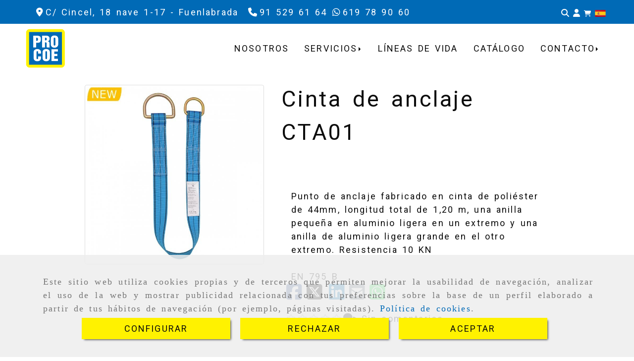

--- FILE ---
content_type: text/css
request_url: https://css.accesive.com/static/css/custom_6158.css?v7.9
body_size: 6275
content:
.subtitulo-eslogan,.navbar-default,#menuMovil,.servicios-generales-portada .resto-contenido-bloque p{font-family:'Roboto',sans-serif}#barra-opciones .navbar-default a,#sobrecabecera .navbar-default a,#menuMovil a,.portada-servicios .resto-contenido-bloque span,.portada-servicios .resto-contenido-bloque p,.eslogan-portada .titulo-eslogan,.servicios-generales-portada .resto-contenido-bloque span,#footer .navbar-default a,.bloques-portada .titulo,.eslogan-promocion .titulo-eslogan,.eslogan-zoom .titulo-eslogan,.boton-default,.btn-primary,.boton-eslogan,.btn,.titulo-contador,h1,.modulo-container .heading.color-fuente-destacado,div#info-categoria-quienes h2,.funcionalidad-contenidos.ficha-observatorios h2,.funcionalidad-contenidos.columnas-resaltada h2,.item-contenido-quien .contenido-quien{font-family:'Roboto',sans-serif !important}.btn,#contador-regresivo .titulo-contador{font-family:'Roboto',sans-serif}.titulo-eslogan,.servicios-generales-portada .resto-contenido-bloque span,.radio label,.checkbox label,#content_main .color-fuente-destacado,.sub-categoria-moda ul li a,.eslogan-portada .subtitulo-eslogan,div#info-categoria-quienes h2,.funcionalidad-contenidos.ficha-observatorios h2,.funcionalidad-contenidos.columnas-resaltada h2,.bloque-texto.color_web_3_bg a,.vistaModa .title a,h3{font-weight:bold}.modulo-container .heading.color-fuente-destacado{font-weight:100 !important}.promo-portada-productos .thumb *,.promocion,#content_bottom .modulo-container .heading.color-fuente-destacado,.formulario-login .popover,#contador-regresivo .titulo-contador,.radio label,.checkbox label,.btn-primary,.label-success,#content_main div#info-categoria-quienes h2.color-fuente-destacado,.modulo-container .funcionalidad-contenidos .contenido-quien .informacion-quien .titulo-quien,.vistaModa .price,span.btn.btn-block.btn-primary a{color:#0c0c0c !important}.promociones-portada .thumb .label-promocion .badge_overlay span,.formulario-login .content_form_mod .panel .checkbox,.radio label a,.bloque-texto.color_web_3_bg a,span.small.parrafo a,.vistaModa .title a{color:#000 !important}.formulario-de-contacto span.fa.fa-angle-double-right{color:#03989e !important}.vistaModa .producto-img .btn-primary:hover,.controles-carrousel .btn.btn-primary{background-color:#03989e !important}.eslogan-promocion .btn.boton-eslogan{border-color:#03989e !important}.cabecera-principal .bg-primary,.bloques-portada a.btn.boton-default,#pie .formulario-login .btn-primary,.btn-primary{background-color:#fff200 !important}.btn-primary{border-color:#fff200 !important}.btn-primary:hover,.boton-eslogan:hover,button.btn.btn-primary:hover,#pie .formulario-login .btn-primary:hover{background-color:#e7e7e7 !important}.mod-carrusel-de-marcas.velado img:hover{background-color:#49b3b8 !important}#content_main .color-fuente-destacado{color:#006ab6 !important}.sub-categoria-moda ul li a{background-color:#006ab6 !important}.btn-primary:hover,.boton-eslogan:hover,button.btn.btn-primary:hover,#pie .formulario-login .btn-primary:hover{border-color:#e7e7e7 !important}small,.small,span.btn.btn-block.btn-primary a{font-size:18px !important}.eslogan-portada .mod-eslogan .extra-big,.modulo-container .heading.color-fuente-destacado,.eslogan-cta .titulo-eslogan{font-size:35px !important}.extra-big,.mod-eslogan .extra-big,.modulo-bloques .bloque-texto .extra-big,.modulo-container .heading.color-fuente-destacado{font-size:30px !important}.big,.mod-eslogan .big,.modulo-bloques .bloque-texto .big{font-size:25px !important}.bloques-flexibles .lead p{font-size:22px !important}.medium,.mod-eslogan .medium,.modulo-bloques .bloque-texto .medium,.servicios-generales-portada .resto-contenido-bloque span,#contador-regresivo .titulo-contador{font-size:20px !important}.modulo-bloques .bloque-texto .normal,.mod-eslogan .texto-contenido-eslogan .small,.bloque-localizaciones p,.bloque-localizaciones .table-responsive{font-size:18px !important}div#info-categoria-quienes h2,.funcionalidad-contenidos.ficha-observatorios h2,.funcionalidad-contenidos.columnas-resaltada h2{font-size:30px !important}@media(min-width:768px){div#info-categoria-quienes h2,.funcionalidad-contenidos.ficha-observatorios h2,.funcionalidad-contenidos.columnas-resaltada h2{font-size:36px !important}}@media(min-width:992px){.eslogan-portada .mod-eslogan .extra-big,.modulo-container .heading.color-fuente-destacado,.eslogan-cta .titulo-eslogan{font-size:40px !important}.extra-big,.mod-eslogan .extra-big,.modulo-bloques .bloque-texto .extra-big,.modulo-container .heading.color-fuente-destacado{font-size:35px !important}.big,.mod-eslogan .big,.modulo-bloques .bloque-texto .big{font-size:30px !important}.medium,.mod-eslogan .medium,.modulo-bloques .bloque-texto .medium,.servicios-generales-portada .resto-contenido-bloque span,#contador-regresivo .titulo-contador{font-size:22px !important}.modulo-bloques .bloque-texto .normal,.mod-eslogan .texto-contenido-eslogan .small,.bloque-localizaciones p,.bloque-localizaciones .table-responsive{font-size:19px !important}}@media(min-width:1200px){.eslogan-portada .mod-eslogan .extra-big,.modulo-container .heading.color-fuente-destacado,.eslogan-cta .titulo-eslogan{font-size:45px !important}.extra-big,.mod-eslogan .extra-big,.modulo-bloques .bloque-texto .extra-big{font-size:40px !important}.big,.mod-eslogan .big,.modulo-bloques .bloque-texto .big{font-size:35px !important}.medium,.mod-eslogan .medium,.modulo-bloques .bloque-texto .medium,.servicios-generales-portada .resto-contenido-bloque span,#contador-regresivo .titulo-contador{font-size:25px !important}.modulo-bloques .bloque-texto .normal,.mod-eslogan .texto-contenido-eslogan .small,.bloque-localizaciones p,.bloque-localizaciones .table-responsive{font-size:20px !important}}@media(min-width:1600px){.eslogan-portada .mod-eslogan .extra-big,.modulo-container .heading.color-fuente-destacado,.eslogan-cta .titulo-eslogan{font-size:60px !important}}#content_bottom{width:100%;margin:0;padding-left:0;padding-right:0}.row{margin-left:0;margin-right:0}div#content_main{padding:10px 10px}div#content_main .container-fluid{padding-left:0;padding-right:0}div#content_main .modulo-container{padding:0}div#content_top,div#content_bottom,.portada div#content_main,.col-xs-12.col-sm-12.col-md-12.ajustado{padding:0}div#content_main .col-sm-12{padding-left:0;padding-right:0}.ancho2:not(.pac-fluido) #contenido>.contenido{padding:0 !important}.fluido #cabecera>.cabecera{overflow:hidden}@media(max-width:767px){body:not(.portada) #contenido{padding:15px 5px}}@media(min-width:1200px){.ancho2 #barra-opciones>.barra-opciones,.ancho2 #sobrecabecera>.sobrecabecera,.ancho2 #pie>.pie,.ancho2 footer>.footer,.ancho2 #bajo-footer>.bajo-footer{width:98% !important}.ancho2:not(.pac-fluido) #contenido>.contenido{width:98%;margin:0 auto}}@media(min-width:1600px){.ancho2 #barra-opciones>.barra-opciones,.ancho2 #sobrecabecera>.sobrecabecera,.ancho2 #pie>.pie,.ancho2 footer>.footer,.ancho2 #bajo-footer>.bajo-footer{width:80% !important}.ancho2:not(.pac-fluido) #contenido>.contenido{width:80%;margin:0 auto}}@media(min-width:768px){.fluido #contenido>.contenido{padding:0;margin-left:0 !important;width:100% !important}}@media(min-width:1200px){div#content_main{padding:10px 50px}}#content_main,#content_bottom{background-color:#fff}.sin-imagen{background:url('');background-size:cover}.btn{padding:10px 25px;border-radius:0 !important}.btn,.btn .medium{font-size:20px !important}.bloques-portada a.btn.boton-default{color:#000!Important}a.btn.boton-default{line-height:1.5;letter-spacing:.12em;word-spacing:.16em;margin-bottom:2em}#contenido .quienes.cabeceraCategoria{margin-bottom:0}#contenido .observatorio.cabeceraContenido{margin-bottom:0}#contenido .columnas-resalt.cabeceraCategoria,#contenido .columnas-resalt.cabeceraContenido{margin-bottom:0}.modulo-container .funcionalidad-contenidos.ficha-observatorios,#info-categoria-quienes,.funcionalidad-contenidos.columnas-resaltada{text-align:left}.bloques-flexibles span.strong.big{font-weight:bold !important;display:block;margin-bottom:20px}.bloques-flexibles .lead{padding:20px}@media(min-width:768px){.row.bloques-flexibles{display:flex;padding:0}}@media(max-width:767px){.bloque-localizaciones .table-responsive tr{display:grid}}@media(max-width:767px){.servicios-tasacion{text-align:center!Important}.servicios-tasacion{padding-top:0 !important}.row.margen-top-4x.margen-top-xs-1x.servicios-tasacion{margin-top:50px}}.modulo-container .funcionalidad-contenidos .contenido-quien,.modulo-container .funcionalidad-contenidos .contenido-destacado-quien{display:block}.ver-mas-quien a.btn.btn-primary{position:absolute;bottom:50px;left:10%;display:block;width:80%;font-size:18px !important}@media(min-width:768px){.ver-mas-quien a.btn.btn-primary{width:60%;left:20%}}.item-contenido-quien .contenido-quien{padding-bottom:40px}.titulo-quien{font-size:25px;margin-bottom:20px;min-height:70px}@media(min-width:992px){.cart #contenido{margin-top:0 !important}}.sub-categoria-moda ul li a{margin:30px 0}.bordes-encuadrados{margin-left:0;margin-right:0;padding:0}.bordes-encuadrados.con-icono .borde-cuadrado{border:0}.bordes-encuadrados.con-icono .borde-cuadrado{padding-top:0}.formulario-de-contacto.borde-cuadrado .list-title{text-align:left;padding:0}input#formulario_captcha{min-width:200px !important}.formulario-login .content_form_mod .panel{background-color:transparent;border:0}.formulario-login .content_form_mod .panel-body p.text-left{display:none}.formulario-login .content_form_mod .checkbox{font-size:14px;padding-top:0 !important}.radio label,.checkbox label{font-size:14px}.radio label a{text-decoration:underline}#pie .formulario-login .btn-primary{border:0 !important}.bordes-encuadrados h1.list-title{padding-left:15px !important}@media(max-width:991px){.bordes-encuadrados .encabezado-form{padding:20px 20px 0}}@media(min-width:992px){.bordes-encuadrados h1.list-title{padding-left:30px !important}.col-lg-6.col-md-6.col-sm-6.col-xs-12.encabezado-form{width:45%;margin-right:5%}}@media only screen and (min-width:768px) and (max-width:991px){.bordes-encuadrados .encabezado-form{margin-top:20px}}@media screen and (min-width:992px){.bordes-encuadrados .encabezado-form{padding:0 20px}.formulario-login .content_form_mod .row,.formulario-login .content_form_mod .campo-form{width:50%;float:left;clear:both}.formulario-login .content_form_mod button.btn.btn-primary{position:absolute;right:20px;width:40%;top:35%}}.vistaModa .social li button{font-size:85% !important}.vistaModa .producto-img .btn-primary{background-color:#fff !important;color:#000 !important;border-color:transparent !important}.vistaModa .producto-img .btn-primary:hover{color:#FFF !important}.promociones-portada .thumb{overflow:unset;background-color:transparent !important}.promo-portada-productos .thumb *{text-shadow:none}.promociones-portada .thumb .imagen{overflow:hidden !important}.promo-portada-productos .thumb .contenido-promo{margin-top:20px;position:relative}.promociones-portada .thumb .label-promocion .ribbon2_listado_portada.badge_overlay{z-index:98}.promociones-portada .thumb .label-promocion .ribbon2_listado_portada.badge_overlay:before,.promociones-portada .thumb .label-promocion .ribbon2_listado_portada.badge_overlay:after{height:70px;width:70px}.promociones-portada .thumb .label-promocion .ribbon2_listado_portada.badge_overlay{width:70px;height:70px}.promociones-portada .thumb .label-promocion .ribbon2_listado_portada.badge_overlay span.top-left.label-badge{text-shadow:none}.promociones-portada .thumb .label-promocion .ribbon2_listado_portada.badge_overlay span.top-left.label-badge{font-size:20px;top:20px}.promocion{color:#000}.promociones-portada{padding:0 0 120px 0}.price-new{font-size:90%}@media(max-width:767px){.promociones-portada .thumb{margin-bottom:134px !important;width:90%}.promociones-portada .row.fila-promociones .bloque:last-child .thumb{margin-bottom:50px !important}}.modulo-container.logotipo-main{width:80%;height:40%;margin:0 auto 20px}.mod-utilidades-tienda .fa{font-size:.8em}.mod-utilidades-tienda{margin-right:20px}#menuMovil .navbar-default .navbar-collapse.in{max-height:100vmin !important}.modulo-menu.version6 ul.navbar-nav li{padding:0 0 !important;border-width:0}.menu-sobrecabecera .modulo-menu:not(.vertical-laptop).version6{border-width:0}.menu-sobrecabecera .modulo-menu.version6 ul.navbar-nav li a{border-left:0;border-right:0}@media(min-width:1200px) and (max-width:1600px){#sobrecabecera .navbar-default{font-size:100%}}.portada-servicios .servicios-portada.style1 .bloque:before,.portada-servicios .servicios-portada.style1 .bloque:after{border:0;background-color:transparent}.portada-servicios .servicios-portada.style1.servicios-portada-bloques .servicio{margin:0 !important}.portada-servicios .servicios-portada.style1 .bloque .icono-bloque{margin-top:0 !important;margin-bottom:0 !important}.portada-servicios .resto-contenido-bloque>span{font-weight:bold}.portada-servicios .resto-contenido-bloque p{margin:0}.portada-servicios .servicios-portada .servicio .bloque{border:none!Important}.portada-servicios .bloque{margin-top:0 !important;margin-bottom:0 !important;padding:30px 0 !important}.portada-servicios .servicios-portada .bloque{height:auto !important}.servicios-generales-portada .servicios-portada.style3 .servicio .contenido-bloque{padding:0}@media(min-width:768px){.servicios-generales-portada .servicios-portada.style3 .servicio .contenido-bloque{padding:25px}}.modulo-container.eslogan-portada-01:before{content:"";background-color:#cbcbcb;position:absolute;left:47%;top:20px;width:6%;height:4px}.modulo-container.eslogan-portada-01:after{content:"";background-color:#cbcbcb;position:absolute;left:47%;bottom:20px;width:6%;height:4px}.modulo-container.eslogan-portada-02:before{content:"";background-color:#cbcbcb;position:absolute;left:47%;top:20px;width:6%;height:4px}.modulo-container.eslogan-portada-02:after{content:"";background-color:#cbcbcb;position:absolute;left:47%;bottom:20px;width:6%;height:4px}.modulo-container.eslogan-promociones:before{content:"";background-color:#cbcbcb;position:absolute;left:47%;top:45px;width:6%;height:4px}.modulo-container.eslogan-promociones:after{content:"";background-color:#cbcbcb;position:absolute;left:47%;bottom:0;width:6%;height:4px}.modulo-container.eslogan-newsletter:before{content:"";background-color:#fff;position:absolute;left:5%;top:25px;width:15%;height:4px}.modulo-container.eslogan-newsletter:after{content:"";background-color:#fff;position:absolute;left:5%;bottom:25px;width:15%;height:4px}.eslogan-promocion .jumbotron p{margin-bottom:0}.eslogan-portada .jumbotron p{margin-bottom:0}.eslogan-portada.eslogan-portada-01{padding-left:0 !important;padding-right:0 !important}@media screen and (min-width:768px){.eslogan-portada .jumbotron,.eslogan-promocion .jumbotron,.eslogan-newsletter .jumbotron{padding-top:0;padding-bottom:0}.eslogan-portada .jumbotron{padding-top:50px;padding-bottom:50px}}@media(min-width:768px) and (max-width:991px){.col-xs-12.col-sm-12.col-md-12.eslogan-portada.eslogan-portada-02.margen-top-4x.margen-bottom-4x{margin-top:20px;margin-bottom:20px}}.eslogan-cta .jumbotron{padding-top:20px;padding-bottom:30px}@media screen and (min-width:768px){.eslogan-promocion p.boton-eslogan{margin-bottom:36px !important}.eslogan-promocion .img-eslogan{position:absolute;top:-30px}.eslogan-promocion p.boton-eslogan{margin-bottom:0 !important}}@media screen and (min-width:768px){.modulo-container.eslogan-promocion{padding-bottom:30px}.eslogan-promocion .modulo-container .jumbotron{padding-left:0;padding-right:0}.eslogan-promociones .jumbotron{padding-top:40px}.eslogan-promocion .img-eslogan,.eslogan-promocion .texto-eslogan{padding:0}.eslogan-promocion .texto-contenido-eslogan,.eslogan-promocion p.boton-eslogan{width:90%;margin:0 auto;padding:20px 0}}.eslogan-zoom{overflow:hidden}.eslogan-zoom .jumbotron .texto-eslogan{z-index:2}@media screen and (min-width:768px){.eslogan-zoom .jumbotron{padding:0;margin:0}.eslogan-zoom .jumbotron .img-eslogan,.eslogan-zoom .jumbotron .texto-eslogan{padding:0}.eslogan-zoom .jumbotron .img-eslogan{width:90% !important;margin:30px 5%}.eslogan-zoom .jumbotron .texto-eslogan{width:100% !important}.eslogan-zoom .texto-contenido-eslogan{width:80%;margin:40px auto 0}.eslogan-zoom .texto-contenido-eslogan,.eslogan-zoom p.boton-eslogan{width:90%;margin:0 auto}.eslogan-zoom .titulo-eslogan{margin-top:10px}}@media screen and (min-width:992px){.eslogan-zoom .jumbotron .img-eslogan{width:60% !important;margin:0}.eslogan-zoom .jumbotron .texto-eslogan{width:40% !important}.eslogan-zoom:before{content:"";width:100px;height:110%;background-color:#fff;left:35% !important;top:-5%;z-index:1;position:absolute;transform:rotate(9deg)}.eslogan-zoom .titulo-eslogan{margin-top:10px}}@media(min-width:768px) and (max-width:991px){.eslogan-zoom .texto-contenido-eslogan{padding-top:40px}}@media(min-width:992px) and (max-width:1199px){.eslogan-zoom .texto-contenido-eslogan,.eslogan-zoom p.boton-eslogan{padding-top:20px}}@media screen and (min-width:1200px){.eslogan-zoom .titulo-eslogan{margin-top:15px}}@media screen and (min-width:1500px){.eslogan-zoom .titulo-eslogan{margin-top:40px}}.eslogan-newsletter .subtitulo-eslogan>p{margin-bottom:0}.eslogan-newsletter .jumbotron{padding:0 !important}.servicios-generales-portada .titulo-bloque .fa{font-size:3em}.servicios-generales-portada .titulo-bloque{margin-bottom:20px}.servicios-generales-portada .resto-contenido-bloque p{margin-top:20px;font-size:115%}.modulo-container.carrusel-marcas-portada{padding:0 !important}.modulo-container.carrusel-marcas-portada .carousel-inner{width:90%;margin:0 auto}.carrusel-marcas-portada a.left.carousel-control{opacity:1;background-color:#03989e;padding:10px;margin-top:-25px;margin-left:10px;z-index:999;color:#fff !important}.carrusel-marcas-portada a.right.carousel-control{opacity:1;background-color:#03989e;padding:10px;margin-top:-25px;margin-right:10px;z-index:999;color:#fff !important}.carrusel-marcas-portada a.left.carousel-control:hover,.carrusel-marcas-portada a.right.carousel-control:hover{background-color:#606060}@media screen and (max-width:767px){.modulo-container.carrusel-marcas-portada .mod-carrusel-de-marcas img{padding:0 !important}}.mosaico-portada .tab-content>.active{padding-left:0 !important;padding-right:0 !important}.mosaico-portada .mod-mosaico-imagenes-menu:not(.full-width-div) .elementos-gal{max-width:100% !important;margin:0 !important}.mosaico-portada .row.tab-content.margen-top{margin-top:0 !important}.mosaico-portada .padding.elem-galeria{padding:0 !important}.mosaico-portada .elementos-gal.padding-right.padding-left{padding-left:0 !important;padding-right:0 !important}.bloques-portada .modulo-bloques .reducir-ancho-bloque{margin:30px 10%}.bloques-portada a.btn.boton-default{margin-top:15px;margin-bottom:15px}.bloques-portada .titulo{margin-bottom:20px;display:block}@media(max-width:767px){.bloques-portada .modulo-bloques .reducir-ancho-bloque{margin:0;width:100% !important}}@media(min-width:768px) and (max-width:991px){.bloques-portada .col-sm-6{width:100%}.bloques-portada .modulo-bloques .reducir-ancho-bloque{margin:30px 0;width:100% !important}}@media(min-width:768px){.bloque-promocion .col-xs-12.col-sm-6.flex.align-center.no-padding.bloque.imagen{width:50%}.bloque-promocion .col-xs-12.col-sm-6.flex.align-center.no-padding.bloque.texto{width:50%}}@media(min-width:992px){.bloque-promocion .col-xs-12.col-sm-6.flex.align-center.no-padding.bloque.imagen{width:60%}.bloque-promocion .col-xs-12.col-sm-6.flex.align-center.no-padding.bloque.texto{width:40%}}.bloque-mapa{z-index:1}.col-xs-12.flex.no-padding.centrar-bloques.fila-bloques:nth-child(2n+1) .bloque-mapa:before{content:"";position:absolute;left:-10%;top:5%;background-color:#eee;width:90%;height:50%;z-index:-1}.col-xs-12.flex.no-padding.centrar-bloques.fila-bloques:nth-child(2n) .bloque-mapa:before{content:"";position:absolute;right:-10%;top:5%;background-color:#eee;width:90%;height:50%;z-index:-1}.version2.horizontal .noticia .imagen-noticia{height:50% !important}footer .menu-avisos li.active.version1,footer .menu-avisos li:hover{border-bottom:1px solid}.modulo-carrito .media-body a,#barra-opciones .alert-default .btn-default,.funcionalidad-carrito .fila-producto-resumen .producto-descripcion .producto-caracteristica,.funcionalidad-carrito .fila-producto-resumen .quantity-control>input,.funcionalidad-carrito .fila-totales .btn-danger,#cart_item_nro,.funcionalidad-carrito h4.color_web_1.text-center,.funcionalidad-carrito .panel .profile-nav .nav-pills>li.active a,.funcionalidad-carrito .panel .profile-nav .nav-pills>li.active .btn-link,.list-group-item.active>.badge,.nav-pills>.active>a>.badge,.badge,.funcionalidad-producto .product-info .product-details .addtocart>.quantity-cart>.option>.quantity-control>input,.funcionalidad-carrito .panel .profile-header,.funcionalidad-carrito .panel .profile-nav .nav-pills>li.active a:hover,#registro .nav-pills .descripcion,.funcionalidad-producto .product-info .product-details .addtocart>.quantity-cart>.option>.quantity-control>input,.funcionalidad-carrito .panel .profile-header div .fa,.profile-nav .nav.nav-pills.nav-stacked a,#barra-opciones ul.dropdown-menu.btn-block a{color:#000 !important}#barra-opciones .alert-default{background-color:#d7d7d7}.funcionalidad-carrito .fila-totales .btn-danger{background-color:transparent;border-color:transparent}.funcionalidad-carrito .fila-totales .btn-danger:hover{background-color:transparent;border-color:transparent;color:#f8ae00 !important}.list-group-item.active>.badge,.nav-pills>.active>a>.badge,.funcionalidad-carrito .panel .profile-header{font-weight:bold}.funcionalidad-carrito .panel .profile-nav .nav-pills .badge{background-color:#fff}form#frmLoginzona-de-descargas a{color:#000!Important;font-weight:bold}#registro .nav-pills .descripcion,form#frmLogindescargas a,#content_main div#front_regist a{color:#000 !important}#content_main div#front_regist a{font-weight:bold}#content_main div#front_regist a.btn-next-prev,.btn-next-prev i.fa.fa-arrow-left,form#frmLogin a,form#frmLogin .btn-primary,.modal-dialog .modal-footer a{color:#000 !important}#registro .nav-pills .paso .fa-inverse{color:#fff !important}#content_main .modal-footer a{color:#000 !important}#filtro-top .sel--black-panther,.sel__box__options:hover,#total-productos{color:#000}.modulo-container.modServicios div.funcionalidad-productos .sub-categoria-moda ul li a{color:#fff !important;font-weight:bold}.panel-body .btn-group .btn-primary{background-color:#004d92 !important;border-color:transparent !important}.funcionalidad-carrito .panel .btn-group .btn.btn-pedido-pagado{background-color:#004b00}.funcionalidad-carrito .panel .btn-group .btn.btn-pedido-preparando{background-color:#ae5f00}.funcionalidad-carrito .panel .btn-group .btn.btn-pedido-cancelado{background-color:#8d0000}.funcionalidad-carrito .panel .btn-group .btn.btn-pedido-recibido{background-color:#8600a6}.funcionalidad-carrito .panel .btn-group .btn.btn-pedido-pendiente{background-color:#00524f}.funcionalidad-carrito .panel td .btn-default{color:#383838 !important;background-color:transparent !important;border-color:transparent !important}@media(min-width:768px) and (max-width:991px){.funcionalidad-carrito .col-sm-3,.funcionalidad-carrito .col-sm-9{width:100%}.funcionalidad-carrito .panel-body .content_form .col-sm-8{width:100%}}@media(min-width:992px){.funcionalidad-carrito .panel-body .content_form .col-sm-8{width:100%}}@media(min-width:992px) and (max-width:1199px){.funcionalidad-carrito .col-sm-3{width:40%}.funcionalidad-carrito .col-sm-9{width:60%}}button.btn.boton-aceptar.habilitado{color:#000!Important}a#mas,a#menos{color:#000!Important;font-weight:bold}.pagination>.disabled>span,.pagination>.disabled>span:hover,.pagination>.disabled>span:focus,.pagination>.disabled>a,.pagination>.disabled>a:hover,.pagination>.disabled>a:focus{color:#000 !important}span.sel__box__options.sel__box__options--black-panther.selector__filtro__itemsporpagina,span.sel__box__options.sel__box__options--black-panther.selector__filtro__orden.selected,span.sel__box__options.sel__box__options--black-panther.selector__filtro__orden{color:#000 !important}.botones-cookies button.btn.btn-primary span{color:#000 !important}li#usuario_tab.active .descripcion,li#datos_tab.active .descripcion,li#direccion_tab.active .descripcion{color:#fff !important}.funcionalidad-carrito section.panel,.profile-header h3{color:#fff !important}.funcionalidad-carrito section.panel .controls{color:#000}.funcionalidad-carrito section.panel .controls input{width:100%}.pull-left .img-limit,.pull-right .img-limit{height:auto;margin-left:0;margin-top:0;margin-bottom:40px}@media(max-width:767px){.pull-right .img-limit{margin-left:0;margin-top:10px;margin-bottom:20px}}@media(min-width:768px){.img-derecha{width:350px}.pull-right .img-limit,.pull-left .img-limit{margin:0 0 10px 15px !important}}@media(min-width:768px) and (max-width:991px){.pull-right .img-limit,.funcionalidad-contenidos.columnas .contenido-columnas .img-derecha,.img-derecha{margin-left:20px;margin-top:0;margin-bottom:20px;width:380px !important;height:auto}}@media(min-width:992px) and (max-width:1199px){.pull-right .img-limit,.funcionalidad-contenidos.columnas .contenido-columnas .img-derecha,.img-derecha{width:450px !important;margin:0 0 10px 15px !important}}@media(min-width:1200px){.pull-right .img-derecha,.pull-right .img-limit,.img-derecha{width:500px;margin:0 0 10px 15px !important}}span.d-none,h1.sr-only,span.sr-only{color:#000 !important;background-color:#fff !important}.panel-body.condiciones-legales .controls a{background-color:transparent !important;color:#000!Important}.formulario-login .content_form_mod .panel-body p.text-left,.btn-comprar.btn-comprar-btn.sin-lista-deseos span.texto-boton,.icono-carrito .alert.alert-default.text-center a.btn.btn-default,.content.text-muted,.row.content.text-muted.group_product_dim.hidden th,.row.content.text-muted.group_product_dim.hidden tr,button.btn.btn-default.fileinput-remove.fileinput-remove-button,button.hide.btn.btn-default.fileinput-cancel.fileinput-cancel-button{color:#000 !important}.row.cabecera-tabla .col-xs-4{padding:10px 3px !important;margin:0 3px}.cabecera-tabla .plan button{margin:0;padding:0;display:contents}.container.tabla-movil{padding:0}@media(max-width:767px){.table-responsive.tabla-precios tr{display:block}tr.plan{display:none !important}.table-responsive.tabla-precios tr td:first-child{display:block}.table-responsive.tabla-precios td{text-align:left !important;font-size:.7em;font-weight:700}.table-responsive.tabla-precios td.rueda{width:47% !important;padding:0 45px !important}}@media(min-width:350px) and (max-width:767px){.table-responsive.tabla-precios td.rueda{width:47% !important;padding:0 45px !important}.row.cabecera-tabla .col-xs-4{width:31% !important}}@media(max-width:991px){.tabla-precios .btn{font-size:15px !important}}@media(max-width:349px){.table-responsive.tabla-precios td.rueda{width:47% !important;padding:0 25px !important}.row.cabecera-tabla .col-xs-4{width:30% !important}}@media(max-width:767px){.row.cabecera-tabla .col-xs-4 button a.btn.boton-default.btn-link{font-size:14px !important;padding:10px 10px}}.servicios-generales-portada .servicios-portada .contenedor-servicios:not(.ajustado){padding:15px}.formulario-login .form-actions .btn{color:#000}@media(max-width:767px){.no-movil{display:none}}@media(min-width:767px){.ver-movil{display:none}}ul.horario-movil{list-style:unset;padding-left:0}.bloque-localizaciones .contenido-bloque-texto{width:100%}.bloque-localizaciones .bloque-texto .flex.align-center.texto.padding-2x{padding:0!Important}@media(min-width:768px){.cajas-con-texto{display:flex}}#content_main .well.color-fondo-destacado{background-color:transparent !important;border:0 !important;border-bottom:3px solid;font-size:25px;text-align:left !important}#content_main .row.listado-well{margin:50px 0}#content_main .listado-well .bloque-well .well{background-color:transparent !important;border:0 !important;border-bottom:3px solid !important;font-size:25px;text-align:left !important}#content_main .listado-well .bloque-well:first-child .well{border-color:#0028a6 !important}#content_main .listado-well .bloque-well:nth-child(2) .well{border-color:#f5a900 !important}#content_main .listado-well .bloque-well:nth-child(3) .well{border-color:#660bab !important}#content_main .listado-well .bloque-well:nth-child(4) .well{border-color:#f5d000 !important}#contenido{margin-top:0 !important}.dg-f5-bottom{background:rgba(245,245,245,0);background:-moz-linear-gradient(top,rgba(245,245,245,0) 0,rgba(245,245,245,1) 84%);background:-webkit-gradient(left top,left bottom,color-stop(0,rgba(245,245,245,0)),color-stop(84%,rgba(245,245,245,1)));background:-webkit-linear-gradient(top,rgba(245,245,245,0) 0,rgba(245,245,245,1) 84%);background:-o-linear-gradient(top,rgba(245,245,245,0) 0,rgba(245,245,245,1) 84%);background:-ms-linear-gradient(top,rgba(245,245,245,0) 0,rgba(245,245,245,1) 84%);background:linear-gradient(to bottom,rgba(245,245,245,0) 0,rgba(245,245,245,1) 84%);filter:progid:DXImageTransform.Microsoft.gradient(startColorstr='#f5f5f5',endColorstr='#f5f5f5',GradientType=0)}.mapa-contacto iframe{width:100% !important;margin-top:15px !important}@media(min-width:992px){.bordes-encuadrados .encabezado-form{margin-top:10px !important;margin-bottom:30px !important}}.modulo-logotipo img{max-width:55% !important}.bloques-portada a.btn.boton-default:hover,.btn-primary:hover,.btn-primary:hover{background-color:#e7e7e7 !important;border:#e7e7e7 !important}.jumbotron p{font-weight:700 !important}@media(min-width:992px) and (max-width:1199px){.ancho2 #barra-opciones>.barra-opciones,.ancho #sobrecabecera>.sobrecabecera,.ancho #pie>.pie,.ancho footer>.footer,.ancho #bajo-footer>.bajo-footer{width:100% !important;padding:0 5px !important}#sobrecabecera .navbar-default{font-size:100% !important}#servicios-portada1748780 p{text-align:center !important;font-size:21px !important}.ancho2 #sobrecabecera>.sobrecabecera{width:98% !important}.ancho2:not(.pac-fluido) #contenido>.contenido{width:85%}}@media(min-width:1200px) and (max-width:1599px){.ancho2:not(.pac-fluido) #contenido>.contenido{width:85%}}@media(max-width:772px){.eslogan-portada .mod-eslogan .extra-big,.modulo-container .heading.color-fuente-destacado,.eslogan-cta .titulo-eslogan{font-size:28px !important}.big,.mod-eslogan .big,.modulo-bloques .bloque-texto .big{font-size:21px !important}.modulo-container.eslogan-portada-01:before,.modulo-container.eslogan-portada-01:after{height:0 !important}.modulo-container.eslogan-portada-02:before,.modulo-container.eslogan-portada-02:after{height:0 !important}#servicios-portada1748780{padding:8px !important}#servicios-portada1748780 p{text-align:center !important;font-size:18px !important}#content_main h1{font-size:28px !important;font-weight:bold !important}#content_main h2{font-size:22px !important}}@media(min-width:768px) and (max-width:1199px){#content_main{margin-top:80px !important}}@media(min-width:320px) and (max-width:767px){#content_main{margin-top:30px !important}}.modulo-container.eslogan-portada-01:before{background-color:#006ab6 !important}.modulo-container.eslogan-portada-01:after{background-color:#000 !important}.modulo-container.eslogan-portada-02:before{background-color:#006ab6 !important}.modulo-container.eslogan-portada-02:after{background-color:#000 !important}.modulo-formularios-lineas input,.modulo-formularios-lineas textarea{background-color:transparent;outline:0;border:0;box-shadow:none;border-bottom:1px solid #ccc}.campo-form input{color:#fff !important}.panel-default{background-color:transparent !important;color:#fff200 !important}.ratio{color:#fff200 !important}.popover{color:#000 !important}.servicios-portada.style1 .bloque .boton-bloque{bottom:-15%;width:151% !important}.servicios-portada.style1 .bloque{width:95% !important}.form_45355 button+button{background-color:#073763 !important}#mod_eslogan_1748062 p{margin:0 0 10px 0 !important}@media(min-width:1600px){#mod_eslogan_1748062{padding:40px 0 !important}#servicios-portada1748780{padding:40px !important}#servicios-portada1748780 p{text-align:center !important;font-size:24px !important}.caja-formulario{padding:10px !important;background-color:#f5f5f5 !important}#pie{padding-top:30px !important}.cs-pl-1{padding-left:10px !important}}.categoria-productos a{font-size:24px !important;font-weight:bold !important}.modModa{margin-bottom:50px !important}.categoria-productos{text-align:center !important}.logotipo-main{margin:4px auto !important}.modulo-container.eslogan-portada-01:after{bottom:56px !important}.panel-default{color:#000 !important}.condiciones-legales span{color:#000 !important}#formAjax_45355_1748050 .condiciones-legales span{color:#fff !important}#formAjax_45355_1748050 .panel-default{color:#fff !important}#formAjax_45355_1748050 .form_encabezado{display:none !important}#mod_eslogan_1748058 .titulo-eslogan{text-align:left !important}@media(min-width:1024px){.funcionalidad-contenidos h1{font-size:42px !important;font-weight:600 !important}.funcionalidad-contenidos h2{font-size:30px !important}}.funcionalidad-contenidos h1{font-size:42px !important;font-weight:600 !important}.funcionalidad-contenidos h2{font-size:30px !important}@media(min-width:992px) and (max-width:1199px){#sobrecabecera .nav.navbar-nav li a{padding-left:10px;padding-right:10px}div#content_main #servicios-portada1748780{padding:10px 0}}.pull-right .img-limit{margin:0 0 15px 20px !important}@media(max-width:991px){.ancho2:not(.pac-fluido) #contenido>.contenido{width:88%;margin-top:15% !important}}#servicios-portada1748780 p{text-align:center !important;font-size:20px !important;padding:0 12% !important}#servicios-portada1748780{padding:20px 12% 0 12% !important}.col-xs-12.col-sm-6.col-md-4.col-lg-4.producto-ecommerce3-listado{width:25%}@media(max-width:991px){.ancho2:not(.pac-fluido) #contenido>.contenido{width:95%;margin-top:0 !important}}@media(min-width:768px) and (max-width:1024px){.eslogan-portada .jumbotron{padding-top:0 !important;padding-bottom:0 !important}.eslogan-portada-01{margin:0 0 !important}.funcionalidad-productos .col-sm-6{width:33% !important}.eslogan-portada-02{min-height:130px !important;margin-top:20px !important}}@media(max-width:768px){#formGen_45351.bordes-encuadrados .alinear-vertical,#formGen_45350.bordes-encuadrados .alinear-vertical{padding:0}.bordes-encuadrados h1.list-title{padding-left:0 !important}.bordes-encuadrados .content_form{padding:0}}@media(max-width:991px){.bordes-encuadrados .encabezado-form{padding:0}div#content_main .cs-pl-1{padding:10px 0 !important}.caja-formulario .col-xs-12{padding:0 !important}}@media(max-width:768px){#content_main .altura-cust{min-height:348px !important}}@media(min-width:1200px) and (max-width:1359px){#content_main .altura-cust{min-height:268px !important}}@media(min-width:1360px) and (max-width:1499px){#content_main .altura-cust{min-height:242px !important}}@media(min-width:1500px){#content_main .altura-cust{min-height:none !important}}


--- FILE ---
content_type: application/javascript
request_url: https://www.procoe.es/build/frontBootstrap3WebActiva.0b4022fd.js
body_size: 166255
content:
/*! For license information please see frontBootstrap3WebActiva.0b4022fd.js.LICENSE.txt */
(self.webpackChunk=self.webpackChunk||[]).push([[151],{94148:(n,e,t)=>{"use strict";var r=t(65606),o=t(96763);function a(n){return a="function"==typeof Symbol&&"symbol"==typeof Symbol.iterator?function(n){return typeof n}:function(n){return n&&"function"==typeof Symbol&&n.constructor===Symbol&&n!==Symbol.prototype?"symbol":typeof n},a(n)}function i(n,e){for(var t=0;t<e.length;t++){var r=e[t];r.enumerable=r.enumerable||!1,r.configurable=!0,"value"in r&&(r.writable=!0),Object.defineProperty(n,(o=r.key,i=void 0,i=function(n,e){if("object"!==a(n)||null===n)return n;var t=n[Symbol.toPrimitive];if(void 0!==t){var r=t.call(n,e||"default");if("object"!==a(r))return r;throw new TypeError("@@toPrimitive must return a primitive value.")}return("string"===e?String:Number)(n)}(o,"string"),"symbol"===a(i)?i:String(i)),r)}var o,i}function s(n,e,t){return e&&i(n.prototype,e),t&&i(n,t),Object.defineProperty(n,"prototype",{writable:!1}),n}var c,l,u=t(69597).codes,f=u.ERR_AMBIGUOUS_ARGUMENT,d=u.ERR_INVALID_ARG_TYPE,p=u.ERR_INVALID_ARG_VALUE,h=u.ERR_INVALID_RETURN_VALUE,b=u.ERR_MISSING_ARGS,g=t(3918),m=t(40537).inspect,v=t(40537).types,y=v.isPromise,w=v.isRegExp,_=t(11514)(),x=t(9394)(),C=t(38075)("RegExp.prototype.test");new Map;function S(){var n=t(82299);c=n.isDeepEqual,l=n.isDeepStrictEqual}var k=!1,E=n.exports=$,j={};function T(n){if(n.message instanceof Error)throw n.message;throw new g(n)}function A(n,e,t,r){if(!t){var o=!1;if(0===e)o=!0,r="No value argument passed to `assert.ok()`";else if(r instanceof Error)throw r;var a=new g({actual:t,expected:!0,message:r,operator:"==",stackStartFn:n});throw a.generatedMessage=o,a}}function $(){for(var n=arguments.length,e=new Array(n),t=0;t<n;t++)e[t]=arguments[t];A.apply(void 0,[$,e.length].concat(e))}E.fail=function n(e,t,a,i,s){var c,l=arguments.length;if(0===l)c="Failed";else if(1===l)a=e,e=void 0;else{if(!1===k)k=!0,(r.emitWarning?r.emitWarning:o.warn.bind(o))("assert.fail() with more than one argument is deprecated. Please use assert.strictEqual() instead or only pass a message.","DeprecationWarning","DEP0094");2===l&&(i="!=")}if(a instanceof Error)throw a;var u={actual:e,expected:t,operator:void 0===i?"fail":i,stackStartFn:s||n};void 0!==a&&(u.message=a);var f=new g(u);throw c&&(f.message=c,f.generatedMessage=!0),f},E.AssertionError=g,E.ok=$,E.equal=function n(e,t,r){if(arguments.length<2)throw new b("actual","expected");e!=t&&T({actual:e,expected:t,message:r,operator:"==",stackStartFn:n})},E.notEqual=function n(e,t,r){if(arguments.length<2)throw new b("actual","expected");e==t&&T({actual:e,expected:t,message:r,operator:"!=",stackStartFn:n})},E.deepEqual=function n(e,t,r){if(arguments.length<2)throw new b("actual","expected");void 0===c&&S(),c(e,t)||T({actual:e,expected:t,message:r,operator:"deepEqual",stackStartFn:n})},E.notDeepEqual=function n(e,t,r){if(arguments.length<2)throw new b("actual","expected");void 0===c&&S(),c(e,t)&&T({actual:e,expected:t,message:r,operator:"notDeepEqual",stackStartFn:n})},E.deepStrictEqual=function n(e,t,r){if(arguments.length<2)throw new b("actual","expected");void 0===c&&S(),l(e,t)||T({actual:e,expected:t,message:r,operator:"deepStrictEqual",stackStartFn:n})},E.notDeepStrictEqual=function n(e,t,r){if(arguments.length<2)throw new b("actual","expected");void 0===c&&S();l(e,t)&&T({actual:e,expected:t,message:r,operator:"notDeepStrictEqual",stackStartFn:n})},E.strictEqual=function n(e,t,r){if(arguments.length<2)throw new b("actual","expected");x(e,t)||T({actual:e,expected:t,message:r,operator:"strictEqual",stackStartFn:n})},E.notStrictEqual=function n(e,t,r){if(arguments.length<2)throw new b("actual","expected");x(e,t)&&T({actual:e,expected:t,message:r,operator:"notStrictEqual",stackStartFn:n})};var O=s((function n(e,t,r){var o=this;!function(n,e){if(!(n instanceof e))throw new TypeError("Cannot call a class as a function")}(this,n),t.forEach((function(n){n in e&&(void 0!==r&&"string"==typeof r[n]&&w(e[n])&&C(e[n],r[n])?o[n]=r[n]:o[n]=e[n])}))}));function P(n,e,t,r){if("function"!=typeof e){if(w(e))return C(e,n);if(2===arguments.length)throw new d("expected",["Function","RegExp"],e);if("object"!==a(n)||null===n){var o=new g({actual:n,expected:e,message:t,operator:"deepStrictEqual",stackStartFn:r});throw o.operator=r.name,o}var i=Object.keys(e);if(e instanceof Error)i.push("name","message");else if(0===i.length)throw new p("error",e,"may not be an empty object");return void 0===c&&S(),i.forEach((function(o){"string"==typeof n[o]&&w(e[o])&&C(e[o],n[o])||function(n,e,t,r,o,a){if(!(t in n)||!l(n[t],e[t])){if(!r){var i=new O(n,o),s=new O(e,o,n),c=new g({actual:i,expected:s,operator:"deepStrictEqual",stackStartFn:a});throw c.actual=n,c.expected=e,c.operator=a.name,c}T({actual:n,expected:e,message:r,operator:a.name,stackStartFn:a})}}(n,e,o,t,i,r)})),!0}return void 0!==e.prototype&&n instanceof e||!Error.isPrototypeOf(e)&&!0===e.call({},n)}function D(n){if("function"!=typeof n)throw new d("fn","Function",n);try{n()}catch(n){return n}return j}function N(n){return y(n)||null!==n&&"object"===a(n)&&"function"==typeof n.then&&"function"==typeof n.catch}function I(n){return Promise.resolve().then((function(){var e;if("function"==typeof n){if(!N(e=n()))throw new h("instance of Promise","promiseFn",e)}else{if(!N(n))throw new d("promiseFn",["Function","Promise"],n);e=n}return Promise.resolve().then((function(){return e})).then((function(){return j})).catch((function(n){return n}))}))}function L(n,e,t,r){if("string"==typeof t){if(4===arguments.length)throw new d("error",["Object","Error","Function","RegExp"],t);if("object"===a(e)&&null!==e){if(e.message===t)throw new f("error/message",'The error message "'.concat(e.message,'" is identical to the message.'))}else if(e===t)throw new f("error/message",'The error "'.concat(e,'" is identical to the message.'));r=t,t=void 0}else if(null!=t&&"object"!==a(t)&&"function"!=typeof t)throw new d("error",["Object","Error","Function","RegExp"],t);if(e===j){var o="";t&&t.name&&(o+=" (".concat(t.name,")")),o+=r?": ".concat(r):".";var i="rejects"===n.name?"rejection":"exception";T({actual:void 0,expected:t,operator:n.name,message:"Missing expected ".concat(i).concat(o),stackStartFn:n})}if(t&&!P(e,t,r,n))throw e}function M(n,e,t,r){if(e!==j){if("string"==typeof t&&(r=t,t=void 0),!t||P(e,t)){var o=r?": ".concat(r):".",a="doesNotReject"===n.name?"rejection":"exception";T({actual:e,expected:t,operator:n.name,message:"Got unwanted ".concat(a).concat(o,"\n")+'Actual message: "'.concat(e&&e.message,'"'),stackStartFn:n})}throw e}}function R(n,e,t,r,o){if(!w(e))throw new d("regexp","RegExp",e);var i="match"===o;if("string"!=typeof n||C(e,n)!==i){if(t instanceof Error)throw t;var s=!t;t=t||("string"!=typeof n?'The "string" argument must be of type string. Received type '+"".concat(a(n)," (").concat(m(n),")"):(i?"The input did not match the regular expression ":"The input was expected to not match the regular expression ")+"".concat(m(e),". Input:\n\n").concat(m(n),"\n"));var c=new g({actual:n,expected:e,message:t,operator:o,stackStartFn:r});throw c.generatedMessage=s,c}}function q(){for(var n=arguments.length,e=new Array(n),t=0;t<n;t++)e[t]=arguments[t];A.apply(void 0,[q,e.length].concat(e))}E.throws=function n(e){for(var t=arguments.length,r=new Array(t>1?t-1:0),o=1;o<t;o++)r[o-1]=arguments[o];L.apply(void 0,[n,D(e)].concat(r))},E.rejects=function n(e){for(var t=arguments.length,r=new Array(t>1?t-1:0),o=1;o<t;o++)r[o-1]=arguments[o];return I(e).then((function(e){return L.apply(void 0,[n,e].concat(r))}))},E.doesNotThrow=function n(e){for(var t=arguments.length,r=new Array(t>1?t-1:0),o=1;o<t;o++)r[o-1]=arguments[o];M.apply(void 0,[n,D(e)].concat(r))},E.doesNotReject=function n(e){for(var t=arguments.length,r=new Array(t>1?t-1:0),o=1;o<t;o++)r[o-1]=arguments[o];return I(e).then((function(e){return M.apply(void 0,[n,e].concat(r))}))},E.ifError=function n(e){if(null!=e){var t="ifError got unwanted exception: ";"object"===a(e)&&"string"==typeof e.message?0===e.message.length&&e.constructor?t+=e.constructor.name:t+=e.message:t+=m(e);var r=new g({actual:e,expected:null,operator:"ifError",message:t,stackStartFn:n}),o=e.stack;if("string"==typeof o){var i=o.split("\n");i.shift();for(var s=r.stack.split("\n"),c=0;c<i.length;c++){var l=s.indexOf(i[c]);if(-1!==l){s=s.slice(0,l);break}}r.stack="".concat(s.join("\n"),"\n").concat(i.join("\n"))}throw r}},E.match=function n(e,t,r){R(e,t,r,n,"match")},E.doesNotMatch=function n(e,t,r){R(e,t,r,n,"doesNotMatch")},E.strict=_(q,E,{equal:E.strictEqual,deepEqual:E.deepStrictEqual,notEqual:E.notStrictEqual,notDeepEqual:E.notDeepStrictEqual}),E.strict.strict=E.strict},3918:(n,e,t)=>{"use strict";var r=t(65606);function o(n,e){var t=Object.keys(n);if(Object.getOwnPropertySymbols){var r=Object.getOwnPropertySymbols(n);e&&(r=r.filter((function(e){return Object.getOwnPropertyDescriptor(n,e).enumerable}))),t.push.apply(t,r)}return t}function a(n){for(var e=1;e<arguments.length;e++){var t=null!=arguments[e]?arguments[e]:{};e%2?o(Object(t),!0).forEach((function(e){i(n,e,t[e])})):Object.getOwnPropertyDescriptors?Object.defineProperties(n,Object.getOwnPropertyDescriptors(t)):o(Object(t)).forEach((function(e){Object.defineProperty(n,e,Object.getOwnPropertyDescriptor(t,e))}))}return n}function i(n,e,t){return(e=c(e))in n?Object.defineProperty(n,e,{value:t,enumerable:!0,configurable:!0,writable:!0}):n[e]=t,n}function s(n,e){for(var t=0;t<e.length;t++){var r=e[t];r.enumerable=r.enumerable||!1,r.configurable=!0,"value"in r&&(r.writable=!0),Object.defineProperty(n,c(r.key),r)}}function c(n){var e=function(n,e){if("object"!==g(n)||null===n)return n;var t=n[Symbol.toPrimitive];if(void 0!==t){var r=t.call(n,e||"default");if("object"!==g(r))return r;throw new TypeError("@@toPrimitive must return a primitive value.")}return("string"===e?String:Number)(n)}(n,"string");return"symbol"===g(e)?e:String(e)}function l(n,e){if(e&&("object"===g(e)||"function"==typeof e))return e;if(void 0!==e)throw new TypeError("Derived constructors may only return object or undefined");return u(n)}function u(n){if(void 0===n)throw new ReferenceError("this hasn't been initialised - super() hasn't been called");return n}function f(n){var e="function"==typeof Map?new Map:void 0;return f=function(n){if(null===n||(t=n,-1===Function.toString.call(t).indexOf("[native code]")))return n;var t;if("function"!=typeof n)throw new TypeError("Super expression must either be null or a function");if(void 0!==e){if(e.has(n))return e.get(n);e.set(n,r)}function r(){return d(n,arguments,b(this).constructor)}return r.prototype=Object.create(n.prototype,{constructor:{value:r,enumerable:!1,writable:!0,configurable:!0}}),h(r,n)},f(n)}function d(n,e,t){return d=p()?Reflect.construct.bind():function(n,e,t){var r=[null];r.push.apply(r,e);var o=new(Function.bind.apply(n,r));return t&&h(o,t.prototype),o},d.apply(null,arguments)}function p(){if("undefined"==typeof Reflect||!Reflect.construct)return!1;if(Reflect.construct.sham)return!1;if("function"==typeof Proxy)return!0;try{return Boolean.prototype.valueOf.call(Reflect.construct(Boolean,[],(function(){}))),!0}catch(n){return!1}}function h(n,e){return h=Object.setPrototypeOf?Object.setPrototypeOf.bind():function(n,e){return n.__proto__=e,n},h(n,e)}function b(n){return b=Object.setPrototypeOf?Object.getPrototypeOf.bind():function(n){return n.__proto__||Object.getPrototypeOf(n)},b(n)}function g(n){return g="function"==typeof Symbol&&"symbol"==typeof Symbol.iterator?function(n){return typeof n}:function(n){return n&&"function"==typeof Symbol&&n.constructor===Symbol&&n!==Symbol.prototype?"symbol":typeof n},g(n)}var m=t(40537).inspect,v=t(69597).codes.ERR_INVALID_ARG_TYPE;function y(n,e,t){return(void 0===t||t>n.length)&&(t=n.length),n.substring(t-e.length,t)===e}var w="",_="",x="",C="",S={deepStrictEqual:"Expected values to be strictly deep-equal:",strictEqual:"Expected values to be strictly equal:",strictEqualObject:'Expected "actual" to be reference-equal to "expected":',deepEqual:"Expected values to be loosely deep-equal:",equal:"Expected values to be loosely equal:",notDeepStrictEqual:'Expected "actual" not to be strictly deep-equal to:',notStrictEqual:'Expected "actual" to be strictly unequal to:',notStrictEqualObject:'Expected "actual" not to be reference-equal to "expected":',notDeepEqual:'Expected "actual" not to be loosely deep-equal to:',notEqual:'Expected "actual" to be loosely unequal to:',notIdentical:"Values identical but not reference-equal:"};function k(n){var e=Object.keys(n),t=Object.create(Object.getPrototypeOf(n));return e.forEach((function(e){t[e]=n[e]})),Object.defineProperty(t,"message",{value:n.message}),t}function E(n){return m(n,{compact:!1,customInspect:!1,depth:1e3,maxArrayLength:1/0,showHidden:!1,breakLength:1/0,showProxy:!1,sorted:!0,getters:!0})}function j(n,e,t){var o="",a="",i=0,s="",c=!1,l=E(n),u=l.split("\n"),f=E(e).split("\n"),d=0,p="";if("strictEqual"===t&&"object"===g(n)&&"object"===g(e)&&null!==n&&null!==e&&(t="strictEqualObject"),1===u.length&&1===f.length&&u[0]!==f[0]){var h=u[0].length+f[0].length;if(h<=10){if(!("object"===g(n)&&null!==n||"object"===g(e)&&null!==e||0===n&&0===e))return"".concat(S[t],"\n\n")+"".concat(u[0]," !== ").concat(f[0],"\n")}else if("strictEqualObject"!==t){if(h<(r.stderr&&r.stderr.isTTY?r.stderr.columns:80)){for(;u[0][d]===f[0][d];)d++;d>2&&(p="\n  ".concat(function(n,e){if(e=Math.floor(e),0==n.length||0==e)return"";var t=n.length*e;for(e=Math.floor(Math.log(e)/Math.log(2));e;)n+=n,e--;return n+n.substring(0,t-n.length)}(" ",d),"^"),d=0)}}}for(var b=u[u.length-1],m=f[f.length-1];b===m&&(d++<2?s="\n  ".concat(b).concat(s):o=b,u.pop(),f.pop(),0!==u.length&&0!==f.length);)b=u[u.length-1],m=f[f.length-1];var v=Math.max(u.length,f.length);if(0===v){var k=l.split("\n");if(k.length>30)for(k[26]="".concat(w,"...").concat(C);k.length>27;)k.pop();return"".concat(S.notIdentical,"\n\n").concat(k.join("\n"),"\n")}d>3&&(s="\n".concat(w,"...").concat(C).concat(s),c=!0),""!==o&&(s="\n  ".concat(o).concat(s),o="");var j=0,T=S[t]+"\n".concat(_,"+ actual").concat(C," ").concat(x,"- expected").concat(C),A=" ".concat(w,"...").concat(C," Lines skipped");for(d=0;d<v;d++){var $=d-i;if(u.length<d+1)$>1&&d>2&&($>4?(a+="\n".concat(w,"...").concat(C),c=!0):$>3&&(a+="\n  ".concat(f[d-2]),j++),a+="\n  ".concat(f[d-1]),j++),i=d,o+="\n".concat(x,"-").concat(C," ").concat(f[d]),j++;else if(f.length<d+1)$>1&&d>2&&($>4?(a+="\n".concat(w,"...").concat(C),c=!0):$>3&&(a+="\n  ".concat(u[d-2]),j++),a+="\n  ".concat(u[d-1]),j++),i=d,a+="\n".concat(_,"+").concat(C," ").concat(u[d]),j++;else{var O=f[d],P=u[d],D=P!==O&&(!y(P,",")||P.slice(0,-1)!==O);D&&y(O,",")&&O.slice(0,-1)===P&&(D=!1,P+=","),D?($>1&&d>2&&($>4?(a+="\n".concat(w,"...").concat(C),c=!0):$>3&&(a+="\n  ".concat(u[d-2]),j++),a+="\n  ".concat(u[d-1]),j++),i=d,a+="\n".concat(_,"+").concat(C," ").concat(P),o+="\n".concat(x,"-").concat(C," ").concat(O),j+=2):(a+=o,o="",1!==$&&0!==d||(a+="\n  ".concat(P),j++))}if(j>20&&d<v-2)return"".concat(T).concat(A,"\n").concat(a,"\n").concat(w,"...").concat(C).concat(o,"\n")+"".concat(w,"...").concat(C)}return"".concat(T).concat(c?A:"","\n").concat(a).concat(o).concat(s).concat(p)}var T=function(n,e){!function(n,e){if("function"!=typeof e&&null!==e)throw new TypeError("Super expression must either be null or a function");n.prototype=Object.create(e&&e.prototype,{constructor:{value:n,writable:!0,configurable:!0}}),Object.defineProperty(n,"prototype",{writable:!1}),e&&h(n,e)}(y,n);var t,o,i,c,f,d=(t=y,o=p(),function(){var n,e=b(t);if(o){var r=b(this).constructor;n=Reflect.construct(e,arguments,r)}else n=e.apply(this,arguments);return l(this,n)});function y(n){var e;if(function(n,e){if(!(n instanceof e))throw new TypeError("Cannot call a class as a function")}(this,y),"object"!==g(n)||null===n)throw new v("options","Object",n);var t=n.message,o=n.operator,a=n.stackStartFn,i=n.actual,s=n.expected,c=Error.stackTraceLimit;if(Error.stackTraceLimit=0,null!=t)e=d.call(this,String(t));else if(r.stderr&&r.stderr.isTTY&&(r.stderr&&r.stderr.getColorDepth&&1!==r.stderr.getColorDepth()?(w="[34m",_="[32m",C="[39m",x="[31m"):(w="",_="",C="",x="")),"object"===g(i)&&null!==i&&"object"===g(s)&&null!==s&&"stack"in i&&i instanceof Error&&"stack"in s&&s instanceof Error&&(i=k(i),s=k(s)),"deepStrictEqual"===o||"strictEqual"===o)e=d.call(this,j(i,s,o));else if("notDeepStrictEqual"===o||"notStrictEqual"===o){var f=S[o],p=E(i).split("\n");if("notStrictEqual"===o&&"object"===g(i)&&null!==i&&(f=S.notStrictEqualObject),p.length>30)for(p[26]="".concat(w,"...").concat(C);p.length>27;)p.pop();e=1===p.length?d.call(this,"".concat(f," ").concat(p[0])):d.call(this,"".concat(f,"\n\n").concat(p.join("\n"),"\n"))}else{var h=E(i),b="",m=S[o];"notDeepEqual"===o||"notEqual"===o?(h="".concat(S[o],"\n\n").concat(h)).length>1024&&(h="".concat(h.slice(0,1021),"...")):(b="".concat(E(s)),h.length>512&&(h="".concat(h.slice(0,509),"...")),b.length>512&&(b="".concat(b.slice(0,509),"...")),"deepEqual"===o||"equal"===o?h="".concat(m,"\n\n").concat(h,"\n\nshould equal\n\n"):b=" ".concat(o," ").concat(b)),e=d.call(this,"".concat(h).concat(b))}return Error.stackTraceLimit=c,e.generatedMessage=!t,Object.defineProperty(u(e),"name",{value:"AssertionError [ERR_ASSERTION]",enumerable:!1,writable:!0,configurable:!0}),e.code="ERR_ASSERTION",e.actual=i,e.expected=s,e.operator=o,Error.captureStackTrace&&Error.captureStackTrace(u(e),a),e.stack,e.name="AssertionError",l(e)}return i=y,(c=[{key:"toString",value:function(){return"".concat(this.name," [").concat(this.code,"]: ").concat(this.message)}},{key:e,value:function(n,e){return m(this,a(a({},e),{},{customInspect:!1,depth:0}))}}])&&s(i.prototype,c),f&&s(i,f),Object.defineProperty(i,"prototype",{writable:!1}),y}(f(Error),m.custom);n.exports=T},69597:(n,e,t)=>{"use strict";function r(n){return r="function"==typeof Symbol&&"symbol"==typeof Symbol.iterator?function(n){return typeof n}:function(n){return n&&"function"==typeof Symbol&&n.constructor===Symbol&&n!==Symbol.prototype?"symbol":typeof n},r(n)}function o(n,e){for(var t=0;t<e.length;t++){var o=e[t];o.enumerable=o.enumerable||!1,o.configurable=!0,"value"in o&&(o.writable=!0),Object.defineProperty(n,(a=o.key,i=void 0,i=function(n,e){if("object"!==r(n)||null===n)return n;var t=n[Symbol.toPrimitive];if(void 0!==t){var o=t.call(n,e||"default");if("object"!==r(o))return o;throw new TypeError("@@toPrimitive must return a primitive value.")}return("string"===e?String:Number)(n)}(a,"string"),"symbol"===r(i)?i:String(i)),o)}var a,i}function a(n,e){return a=Object.setPrototypeOf?Object.setPrototypeOf.bind():function(n,e){return n.__proto__=e,n},a(n,e)}function i(n){var e=function(){if("undefined"==typeof Reflect||!Reflect.construct)return!1;if(Reflect.construct.sham)return!1;if("function"==typeof Proxy)return!0;try{return Boolean.prototype.valueOf.call(Reflect.construct(Boolean,[],(function(){}))),!0}catch(n){return!1}}();return function(){var t,o=s(n);if(e){var a=s(this).constructor;t=Reflect.construct(o,arguments,a)}else t=o.apply(this,arguments);return function(n,e){if(e&&("object"===r(e)||"function"==typeof e))return e;if(void 0!==e)throw new TypeError("Derived constructors may only return object or undefined");return function(n){if(void 0===n)throw new ReferenceError("this hasn't been initialised - super() hasn't been called");return n}(n)}(this,t)}}function s(n){return s=Object.setPrototypeOf?Object.getPrototypeOf.bind():function(n){return n.__proto__||Object.getPrototypeOf(n)},s(n)}var c,l,u={};function f(n,e,t){t||(t=Error);var r=function(t){!function(n,e){if("function"!=typeof e&&null!==e)throw new TypeError("Super expression must either be null or a function");n.prototype=Object.create(e&&e.prototype,{constructor:{value:n,writable:!0,configurable:!0}}),Object.defineProperty(n,"prototype",{writable:!1}),e&&a(n,e)}(u,t);var r,s,c,l=i(u);function u(t,r,o){var a;return function(n,e){if(!(n instanceof e))throw new TypeError("Cannot call a class as a function")}(this,u),a=l.call(this,function(n,t,r){return"string"==typeof e?e:e(n,t,r)}(t,r,o)),a.code=n,a}return r=u,s&&o(r.prototype,s),c&&o(r,c),Object.defineProperty(r,"prototype",{writable:!1}),r}(t);u[n]=r}function d(n,e){if(Array.isArray(n)){var t=n.length;return n=n.map((function(n){return String(n)})),t>2?"one of ".concat(e," ").concat(n.slice(0,t-1).join(", "),", or ")+n[t-1]:2===t?"one of ".concat(e," ").concat(n[0]," or ").concat(n[1]):"of ".concat(e," ").concat(n[0])}return"of ".concat(e," ").concat(String(n))}f("ERR_AMBIGUOUS_ARGUMENT",'The "%s" argument is ambiguous. %s',TypeError),f("ERR_INVALID_ARG_TYPE",(function(n,e,o){var a,i,s,l;if(void 0===c&&(c=t(94148)),c("string"==typeof n,"'name' must be a string"),"string"==typeof e&&(i="not ",e.substr(!s||s<0?0:+s,i.length)===i)?(a="must not be",e=e.replace(/^not /,"")):a="must be",function(n,e,t){return(void 0===t||t>n.length)&&(t=n.length),n.substring(t-e.length,t)===e}(n," argument"))l="The ".concat(n," ").concat(a," ").concat(d(e,"type"));else{var u=function(n,e,t){return"number"!=typeof t&&(t=0),!(t+e.length>n.length)&&-1!==n.indexOf(e,t)}(n,".")?"property":"argument";l='The "'.concat(n,'" ').concat(u," ").concat(a," ").concat(d(e,"type"))}return l+=". Received type ".concat(r(o))}),TypeError),f("ERR_INVALID_ARG_VALUE",(function(n,e){var r=arguments.length>2&&void 0!==arguments[2]?arguments[2]:"is invalid";void 0===l&&(l=t(40537));var o=l.inspect(e);return o.length>128&&(o="".concat(o.slice(0,128),"...")),"The argument '".concat(n,"' ").concat(r,". Received ").concat(o)}),TypeError,RangeError),f("ERR_INVALID_RETURN_VALUE",(function(n,e,t){var o;return o=t&&t.constructor&&t.constructor.name?"instance of ".concat(t.constructor.name):"type ".concat(r(t)),"Expected ".concat(n,' to be returned from the "').concat(e,'"')+" function but got ".concat(o,".")}),TypeError),f("ERR_MISSING_ARGS",(function(){for(var n=arguments.length,e=new Array(n),r=0;r<n;r++)e[r]=arguments[r];void 0===c&&(c=t(94148)),c(e.length>0,"At least one arg needs to be specified");var o="The ",a=e.length;switch(e=e.map((function(n){return'"'.concat(n,'"')})),a){case 1:o+="".concat(e[0]," argument");break;case 2:o+="".concat(e[0]," and ").concat(e[1]," arguments");break;default:o+=e.slice(0,a-1).join(", "),o+=", and ".concat(e[a-1]," arguments")}return"".concat(o," must be specified")}),TypeError),n.exports.codes=u},82299:(n,e,t)=>{"use strict";function r(n,e){return function(n){if(Array.isArray(n))return n}(n)||function(n,e){var t=null==n?null:"undefined"!=typeof Symbol&&n[Symbol.iterator]||n["@@iterator"];if(null!=t){var r,o,a,i,s=[],c=!0,l=!1;try{if(a=(t=t.call(n)).next,0===e){if(Object(t)!==t)return;c=!1}else for(;!(c=(r=a.call(t)).done)&&(s.push(r.value),s.length!==e);c=!0);}catch(n){l=!0,o=n}finally{try{if(!c&&null!=t.return&&(i=t.return(),Object(i)!==i))return}finally{if(l)throw o}}return s}}(n,e)||function(n,e){if(!n)return;if("string"==typeof n)return o(n,e);var t=Object.prototype.toString.call(n).slice(8,-1);"Object"===t&&n.constructor&&(t=n.constructor.name);if("Map"===t||"Set"===t)return Array.from(n);if("Arguments"===t||/^(?:Ui|I)nt(?:8|16|32)(?:Clamped)?Array$/.test(t))return o(n,e)}(n,e)||function(){throw new TypeError("Invalid attempt to destructure non-iterable instance.\nIn order to be iterable, non-array objects must have a [Symbol.iterator]() method.")}()}function o(n,e){(null==e||e>n.length)&&(e=n.length);for(var t=0,r=new Array(e);t<e;t++)r[t]=n[t];return r}function a(n){return a="function"==typeof Symbol&&"symbol"==typeof Symbol.iterator?function(n){return typeof n}:function(n){return n&&"function"==typeof Symbol&&n.constructor===Symbol&&n!==Symbol.prototype?"symbol":typeof n},a(n)}var i=void 0!==/a/g.flags,s=function(n){var e=[];return n.forEach((function(n){return e.push(n)})),e},c=function(n){var e=[];return n.forEach((function(n,t){return e.push([t,n])})),e},l=Object.is?Object.is:t(37653),u=Object.getOwnPropertySymbols?Object.getOwnPropertySymbols:function(){return[]},f=Number.isNaN?Number.isNaN:t(24133);function d(n){return n.call.bind(n)}var p=d(Object.prototype.hasOwnProperty),h=d(Object.prototype.propertyIsEnumerable),b=d(Object.prototype.toString),g=t(40537).types,m=g.isAnyArrayBuffer,v=g.isArrayBufferView,y=g.isDate,w=g.isMap,_=g.isRegExp,x=g.isSet,C=g.isNativeError,S=g.isBoxedPrimitive,k=g.isNumberObject,E=g.isStringObject,j=g.isBooleanObject,T=g.isBigIntObject,A=g.isSymbolObject,$=g.isFloat32Array,O=g.isFloat64Array;function P(n){if(0===n.length||n.length>10)return!0;for(var e=0;e<n.length;e++){var t=n.charCodeAt(e);if(t<48||t>57)return!0}return 10===n.length&&n>=Math.pow(2,32)}function D(n){return Object.keys(n).filter(P).concat(u(n).filter(Object.prototype.propertyIsEnumerable.bind(n)))}function N(n,e){if(n===e)return 0;for(var t=n.length,r=e.length,o=0,a=Math.min(t,r);o<a;++o)if(n[o]!==e[o]){t=n[o],r=e[o];break}return t<r?-1:r<t?1:0}var I=0,L=1,M=2,R=3;function q(n,e,t,r){if(n===e)return 0!==n||(!t||l(n,e));if(t){if("object"!==a(n))return"number"==typeof n&&f(n)&&f(e);if("object"!==a(e)||null===n||null===e)return!1;if(Object.getPrototypeOf(n)!==Object.getPrototypeOf(e))return!1}else{if(null===n||"object"!==a(n))return(null===e||"object"!==a(e))&&n==e;if(null===e||"object"!==a(e))return!1}var o,s,c,u,d=b(n);if(d!==b(e))return!1;if(Array.isArray(n)){if(n.length!==e.length)return!1;var p=D(n),h=D(e);return p.length===h.length&&B(n,e,t,r,L,p)}if("[object Object]"===d&&(!w(n)&&w(e)||!x(n)&&x(e)))return!1;if(y(n)){if(!y(e)||Date.prototype.getTime.call(n)!==Date.prototype.getTime.call(e))return!1}else if(_(n)){if(!_(e)||(c=n,u=e,!(i?c.source===u.source&&c.flags===u.flags:RegExp.prototype.toString.call(c)===RegExp.prototype.toString.call(u))))return!1}else if(C(n)||n instanceof Error){if(n.message!==e.message||n.name!==e.name)return!1}else{if(v(n)){if(t||!$(n)&&!O(n)){if(!function(n,e){return n.byteLength===e.byteLength&&0===N(new Uint8Array(n.buffer,n.byteOffset,n.byteLength),new Uint8Array(e.buffer,e.byteOffset,e.byteLength))}(n,e))return!1}else if(!function(n,e){if(n.byteLength!==e.byteLength)return!1;for(var t=0;t<n.byteLength;t++)if(n[t]!==e[t])return!1;return!0}(n,e))return!1;var g=D(n),P=D(e);return g.length===P.length&&B(n,e,t,r,I,g)}if(x(n))return!(!x(e)||n.size!==e.size)&&B(n,e,t,r,M);if(w(n))return!(!w(e)||n.size!==e.size)&&B(n,e,t,r,R);if(m(n)){if(s=e,(o=n).byteLength!==s.byteLength||0!==N(new Uint8Array(o),new Uint8Array(s)))return!1}else if(S(n)&&!function(n,e){return k(n)?k(e)&&l(Number.prototype.valueOf.call(n),Number.prototype.valueOf.call(e)):E(n)?E(e)&&String.prototype.valueOf.call(n)===String.prototype.valueOf.call(e):j(n)?j(e)&&Boolean.prototype.valueOf.call(n)===Boolean.prototype.valueOf.call(e):T(n)?T(e)&&BigInt.prototype.valueOf.call(n)===BigInt.prototype.valueOf.call(e):A(e)&&Symbol.prototype.valueOf.call(n)===Symbol.prototype.valueOf.call(e)}(n,e))return!1}return B(n,e,t,r,I)}function F(n,e){return e.filter((function(e){return h(n,e)}))}function B(n,e,t,o,i,l){if(5===arguments.length){l=Object.keys(n);var f=Object.keys(e);if(l.length!==f.length)return!1}for(var d=0;d<l.length;d++)if(!p(e,l[d]))return!1;if(t&&5===arguments.length){var b=u(n);if(0!==b.length){var g=0;for(d=0;d<b.length;d++){var m=b[d];if(h(n,m)){if(!h(e,m))return!1;l.push(m),g++}else if(h(e,m))return!1}var v=u(e);if(b.length!==v.length&&F(e,v).length!==g)return!1}else{var y=u(e);if(0!==y.length&&0!==F(e,y).length)return!1}}if(0===l.length&&(i===I||i===L&&0===n.length||0===n.size))return!0;if(void 0===o)o={val1:new Map,val2:new Map,position:0};else{var w=o.val1.get(n);if(void 0!==w){var _=o.val2.get(e);if(void 0!==_)return w===_}o.position++}o.val1.set(n,o.position),o.val2.set(e,o.position);var x=function(n,e,t,o,i,l){var u=0;if(l===M){if(!function(n,e,t,r){for(var o=null,i=s(n),c=0;c<i.length;c++){var l=i[c];if("object"===a(l)&&null!==l)null===o&&(o=new Set),o.add(l);else if(!e.has(l)){if(t)return!1;if(!X(n,e,l))return!1;null===o&&(o=new Set),o.add(l)}}if(null!==o){for(var u=s(e),f=0;f<u.length;f++){var d=u[f];if("object"===a(d)&&null!==d){if(!H(o,d,t,r))return!1}else if(!t&&!n.has(d)&&!H(o,d,t,r))return!1}return 0===o.size}return!0}(n,e,t,i))return!1}else if(l===R){if(!function(n,e,t,o){for(var i=null,s=c(n),l=0;l<s.length;l++){var u=r(s[l],2),f=u[0],d=u[1];if("object"===a(f)&&null!==f)null===i&&(i=new Set),i.add(f);else{var p=e.get(f);if(void 0===p&&!e.has(f)||!q(d,p,t,o)){if(t)return!1;if(!Z(n,e,f,d,o))return!1;null===i&&(i=new Set),i.add(f)}}}if(null!==i){for(var h=c(e),b=0;b<h.length;b++){var g=r(h[b],2),m=g[0],v=g[1];if("object"===a(m)&&null!==m){if(!W(i,n,m,v,t,o))return!1}else if(!(t||n.has(m)&&q(n.get(m),v,!1,o)||W(i,n,m,v,!1,o)))return!1}return 0===i.size}return!0}(n,e,t,i))return!1}else if(l===L)for(;u<n.length;u++){if(!p(n,u)){if(p(e,u))return!1;for(var f=Object.keys(n);u<f.length;u++){var d=f[u];if(!p(e,d)||!q(n[d],e[d],t,i))return!1}return f.length===Object.keys(e).length}if(!p(e,u)||!q(n[u],e[u],t,i))return!1}for(u=0;u<o.length;u++){var h=o[u];if(!q(n[h],e[h],t,i))return!1}return!0}(n,e,t,l,o,i);return o.val1.delete(n),o.val2.delete(e),x}function H(n,e,t,r){for(var o=s(n),a=0;a<o.length;a++){var i=o[a];if(q(e,i,t,r))return n.delete(i),!0}return!1}function z(n){switch(a(n)){case"undefined":return null;case"object":return;case"symbol":return!1;case"string":n=+n;case"number":if(f(n))return!1}return!0}function X(n,e,t){var r=z(t);return null!=r?r:e.has(r)&&!n.has(r)}function Z(n,e,t,r,o){var a=z(t);if(null!=a)return a;var i=e.get(a);return!(void 0===i&&!e.has(a)||!q(r,i,!1,o))&&(!n.has(a)&&q(r,i,!1,o))}function W(n,e,t,r,o,a){for(var i=s(n),c=0;c<i.length;c++){var l=i[c];if(q(t,l,o,a)&&q(r,e.get(l),o,a))return n.delete(l),!0}return!1}n.exports={isDeepEqual:function(n,e){return q(n,e,false)},isDeepStrictEqual:function(n,e){return q(n,e,true)}}},52567:(n,e,t)=>{"use strict";t(32920),t(4832),t(99734),t(61140),t(813),t(15337),t(18633),t(53642),t(80111),t(1090),t(35675),t(74810),t(85759),t(44638),t(23031),t(89379),t(80117)},38075:(n,e,t)=>{"use strict";var r=t(70453),o=t(10487),a=o(r("String.prototype.indexOf"));n.exports=function(n,e){var t=r(n,!!e);return"function"==typeof t&&a(n,".prototype.")>-1?o(t):t}},10487:(n,e,t)=>{"use strict";var r=t(66743),o=t(70453),a=t(96897),i=t(69675),s=o("%Function.prototype.apply%"),c=o("%Function.prototype.call%"),l=o("%Reflect.apply%",!0)||r.call(c,s),u=t(30655),f=o("%Math.max%");n.exports=function(n){if("function"!=typeof n)throw new i("a function is required");var e=l(r,c,arguments);return a(e,1+f(0,n.length-(arguments.length-1)),!0)};var d=function(){return l(r,s,arguments)};u?u(n.exports,"apply",{value:d}):n.exports.apply=d},96763:(n,e,t)=>{var r=t(40537),o=t(94148);function a(){return(new Date).getTime()}var i,s=Array.prototype.slice,c={};i=void 0!==t.g&&t.g.console?t.g.console:"undefined"!=typeof window&&window.console?window.console:{};for(var l=[[function(){},"log"],[function(){i.log.apply(i,arguments)},"info"],[function(){i.log.apply(i,arguments)},"warn"],[function(){i.warn.apply(i,arguments)},"error"],[function(n){c[n]=a()},"time"],[function(n){var e=c[n];if(!e)throw new Error("No such label: "+n);delete c[n];var t=a()-e;i.log(n+": "+t+"ms")},"timeEnd"],[function(){var n=new Error;n.name="Trace",n.message=r.format.apply(null,arguments),i.error(n.stack)},"trace"],[function(n){i.log(r.inspect(n)+"\n")},"dir"],[function(n){if(!n){var e=s.call(arguments,1);o.ok(!1,r.format.apply(null,e))}},"assert"]],u=0;u<l.length;u++){var f=l[u],d=f[0],p=f[1];i[p]||(i[p]=d)}n.exports=i},30041:(n,e,t)=>{"use strict";var r=t(30655),o=t(58068),a=t(69675),i=t(75795);n.exports=function(n,e,t){if(!n||"object"!=typeof n&&"function"!=typeof n)throw new a("`obj` must be an object or a function`");if("string"!=typeof e&&"symbol"!=typeof e)throw new a("`property` must be a string or a symbol`");if(arguments.length>3&&"boolean"!=typeof arguments[3]&&null!==arguments[3])throw new a("`nonEnumerable`, if provided, must be a boolean or null");if(arguments.length>4&&"boolean"!=typeof arguments[4]&&null!==arguments[4])throw new a("`nonWritable`, if provided, must be a boolean or null");if(arguments.length>5&&"boolean"!=typeof arguments[5]&&null!==arguments[5])throw new a("`nonConfigurable`, if provided, must be a boolean or null");if(arguments.length>6&&"boolean"!=typeof arguments[6])throw new a("`loose`, if provided, must be a boolean");var s=arguments.length>3?arguments[3]:null,c=arguments.length>4?arguments[4]:null,l=arguments.length>5?arguments[5]:null,u=arguments.length>6&&arguments[6],f=!!i&&i(n,e);if(r)r(n,e,{configurable:null===l&&f?f.configurable:!l,enumerable:null===s&&f?f.enumerable:!s,value:t,writable:null===c&&f?f.writable:!c});else{if(!u&&(s||c||l))throw new o("This environment does not support defining a property as non-configurable, non-writable, or non-enumerable.");n[e]=t}}},38452:(n,e,t)=>{"use strict";var r=t(1189),o="function"==typeof Symbol&&"symbol"==typeof Symbol("foo"),a=Object.prototype.toString,i=Array.prototype.concat,s=t(30041),c=t(30592)(),l=function(n,e,t,r){if(e in n)if(!0===r){if(n[e]===t)return}else if("function"!=typeof(o=r)||"[object Function]"!==a.call(o)||!r())return;var o;c?s(n,e,t,!0):s(n,e,t)},u=function(n,e){var t=arguments.length>2?arguments[2]:{},a=r(e);o&&(a=i.call(a,Object.getOwnPropertySymbols(e)));for(var s=0;s<a.length;s+=1)l(n,a[s],e[a[s]],t[a[s]])};u.supportsDescriptors=!!c,n.exports=u},30655:(n,e,t)=>{"use strict";var r=t(70453)("%Object.defineProperty%",!0)||!1;if(r)try{r({},"a",{value:1})}catch(n){r=!1}n.exports=r},41237:n=>{"use strict";n.exports=EvalError},69383:n=>{"use strict";n.exports=Error},79290:n=>{"use strict";n.exports=RangeError},79538:n=>{"use strict";n.exports=ReferenceError},58068:n=>{"use strict";n.exports=SyntaxError},69675:n=>{"use strict";n.exports=TypeError},35345:n=>{"use strict";n.exports=URIError},82682:(n,e,t)=>{"use strict";var r=t(69600),o=Object.prototype.toString,a=Object.prototype.hasOwnProperty;n.exports=function(n,e,t){if(!r(e))throw new TypeError("iterator must be a function");var i;arguments.length>=3&&(i=t),"[object Array]"===o.call(n)?function(n,e,t){for(var r=0,o=n.length;r<o;r++)a.call(n,r)&&(null==t?e(n[r],r,n):e.call(t,n[r],r,n))}(n,e,i):"string"==typeof n?function(n,e,t){for(var r=0,o=n.length;r<o;r++)null==t?e(n.charAt(r),r,n):e.call(t,n.charAt(r),r,n)}(n,e,i):function(n,e,t){for(var r in n)a.call(n,r)&&(null==t?e(n[r],r,n):e.call(t,n[r],r,n))}(n,e,i)}},89353:n=>{"use strict";var e=Object.prototype.toString,t=Math.max,r=function(n,e){for(var t=[],r=0;r<n.length;r+=1)t[r]=n[r];for(var o=0;o<e.length;o+=1)t[o+n.length]=e[o];return t};n.exports=function(n){var o=this;if("function"!=typeof o||"[object Function]"!==e.apply(o))throw new TypeError("Function.prototype.bind called on incompatible "+o);for(var a,i=function(n,e){for(var t=[],r=e||0,o=0;r<n.length;r+=1,o+=1)t[o]=n[r];return t}(arguments,1),s=t(0,o.length-i.length),c=[],l=0;l<s;l++)c[l]="$"+l;if(a=Function("binder","return function ("+function(n,e){for(var t="",r=0;r<n.length;r+=1)t+=n[r],r+1<n.length&&(t+=e);return t}(c,",")+"){ return binder.apply(this,arguments); }")((function(){if(this instanceof a){var e=o.apply(this,r(i,arguments));return Object(e)===e?e:this}return o.apply(n,r(i,arguments))})),o.prototype){var u=function(){};u.prototype=o.prototype,a.prototype=new u,u.prototype=null}return a}},66743:(n,e,t)=>{"use strict";var r=t(89353);n.exports=Function.prototype.bind||r},70453:(n,e,t)=>{"use strict";var r,o=t(69383),a=t(41237),i=t(79290),s=t(79538),c=t(58068),l=t(69675),u=t(35345),f=Function,d=function(n){try{return f('"use strict"; return ('+n+").constructor;")()}catch(n){}},p=Object.getOwnPropertyDescriptor;if(p)try{p({},"")}catch(n){p=null}var h=function(){throw new l},b=p?function(){try{return h}catch(n){try{return p(arguments,"callee").get}catch(n){return h}}}():h,g=t(64039)(),m=t(80024)(),v=Object.getPrototypeOf||(m?function(n){return n.__proto__}:null),y={},w="undefined"!=typeof Uint8Array&&v?v(Uint8Array):r,_={__proto__:null,"%AggregateError%":"undefined"==typeof AggregateError?r:AggregateError,"%Array%":Array,"%ArrayBuffer%":"undefined"==typeof ArrayBuffer?r:ArrayBuffer,"%ArrayIteratorPrototype%":g&&v?v([][Symbol.iterator]()):r,"%AsyncFromSyncIteratorPrototype%":r,"%AsyncFunction%":y,"%AsyncGenerator%":y,"%AsyncGeneratorFunction%":y,"%AsyncIteratorPrototype%":y,"%Atomics%":"undefined"==typeof Atomics?r:Atomics,"%BigInt%":"undefined"==typeof BigInt?r:BigInt,"%BigInt64Array%":"undefined"==typeof BigInt64Array?r:BigInt64Array,"%BigUint64Array%":"undefined"==typeof BigUint64Array?r:BigUint64Array,"%Boolean%":Boolean,"%DataView%":"undefined"==typeof DataView?r:DataView,"%Date%":Date,"%decodeURI%":decodeURI,"%decodeURIComponent%":decodeURIComponent,"%encodeURI%":encodeURI,"%encodeURIComponent%":encodeURIComponent,"%Error%":o,"%eval%":eval,"%EvalError%":a,"%Float32Array%":"undefined"==typeof Float32Array?r:Float32Array,"%Float64Array%":"undefined"==typeof Float64Array?r:Float64Array,"%FinalizationRegistry%":"undefined"==typeof FinalizationRegistry?r:FinalizationRegistry,"%Function%":f,"%GeneratorFunction%":y,"%Int8Array%":"undefined"==typeof Int8Array?r:Int8Array,"%Int16Array%":"undefined"==typeof Int16Array?r:Int16Array,"%Int32Array%":"undefined"==typeof Int32Array?r:Int32Array,"%isFinite%":isFinite,"%isNaN%":isNaN,"%IteratorPrototype%":g&&v?v(v([][Symbol.iterator]())):r,"%JSON%":"object"==typeof JSON?JSON:r,"%Map%":"undefined"==typeof Map?r:Map,"%MapIteratorPrototype%":"undefined"!=typeof Map&&g&&v?v((new Map)[Symbol.iterator]()):r,"%Math%":Math,"%Number%":Number,"%Object%":Object,"%parseFloat%":parseFloat,"%parseInt%":parseInt,"%Promise%":"undefined"==typeof Promise?r:Promise,"%Proxy%":"undefined"==typeof Proxy?r:Proxy,"%RangeError%":i,"%ReferenceError%":s,"%Reflect%":"undefined"==typeof Reflect?r:Reflect,"%RegExp%":RegExp,"%Set%":"undefined"==typeof Set?r:Set,"%SetIteratorPrototype%":"undefined"!=typeof Set&&g&&v?v((new Set)[Symbol.iterator]()):r,"%SharedArrayBuffer%":"undefined"==typeof SharedArrayBuffer?r:SharedArrayBuffer,"%String%":String,"%StringIteratorPrototype%":g&&v?v(""[Symbol.iterator]()):r,"%Symbol%":g?Symbol:r,"%SyntaxError%":c,"%ThrowTypeError%":b,"%TypedArray%":w,"%TypeError%":l,"%Uint8Array%":"undefined"==typeof Uint8Array?r:Uint8Array,"%Uint8ClampedArray%":"undefined"==typeof Uint8ClampedArray?r:Uint8ClampedArray,"%Uint16Array%":"undefined"==typeof Uint16Array?r:Uint16Array,"%Uint32Array%":"undefined"==typeof Uint32Array?r:Uint32Array,"%URIError%":u,"%WeakMap%":"undefined"==typeof WeakMap?r:WeakMap,"%WeakRef%":"undefined"==typeof WeakRef?r:WeakRef,"%WeakSet%":"undefined"==typeof WeakSet?r:WeakSet};if(v)try{null.error}catch(n){var x=v(v(n));_["%Error.prototype%"]=x}var C=function n(e){var t;if("%AsyncFunction%"===e)t=d("async function () {}");else if("%GeneratorFunction%"===e)t=d("function* () {}");else if("%AsyncGeneratorFunction%"===e)t=d("async function* () {}");else if("%AsyncGenerator%"===e){var r=n("%AsyncGeneratorFunction%");r&&(t=r.prototype)}else if("%AsyncIteratorPrototype%"===e){var o=n("%AsyncGenerator%");o&&v&&(t=v(o.prototype))}return _[e]=t,t},S={__proto__:null,"%ArrayBufferPrototype%":["ArrayBuffer","prototype"],"%ArrayPrototype%":["Array","prototype"],"%ArrayProto_entries%":["Array","prototype","entries"],"%ArrayProto_forEach%":["Array","prototype","forEach"],"%ArrayProto_keys%":["Array","prototype","keys"],"%ArrayProto_values%":["Array","prototype","values"],"%AsyncFunctionPrototype%":["AsyncFunction","prototype"],"%AsyncGenerator%":["AsyncGeneratorFunction","prototype"],"%AsyncGeneratorPrototype%":["AsyncGeneratorFunction","prototype","prototype"],"%BooleanPrototype%":["Boolean","prototype"],"%DataViewPrototype%":["DataView","prototype"],"%DatePrototype%":["Date","prototype"],"%ErrorPrototype%":["Error","prototype"],"%EvalErrorPrototype%":["EvalError","prototype"],"%Float32ArrayPrototype%":["Float32Array","prototype"],"%Float64ArrayPrototype%":["Float64Array","prototype"],"%FunctionPrototype%":["Function","prototype"],"%Generator%":["GeneratorFunction","prototype"],"%GeneratorPrototype%":["GeneratorFunction","prototype","prototype"],"%Int8ArrayPrototype%":["Int8Array","prototype"],"%Int16ArrayPrototype%":["Int16Array","prototype"],"%Int32ArrayPrototype%":["Int32Array","prototype"],"%JSONParse%":["JSON","parse"],"%JSONStringify%":["JSON","stringify"],"%MapPrototype%":["Map","prototype"],"%NumberPrototype%":["Number","prototype"],"%ObjectPrototype%":["Object","prototype"],"%ObjProto_toString%":["Object","prototype","toString"],"%ObjProto_valueOf%":["Object","prototype","valueOf"],"%PromisePrototype%":["Promise","prototype"],"%PromiseProto_then%":["Promise","prototype","then"],"%Promise_all%":["Promise","all"],"%Promise_reject%":["Promise","reject"],"%Promise_resolve%":["Promise","resolve"],"%RangeErrorPrototype%":["RangeError","prototype"],"%ReferenceErrorPrototype%":["ReferenceError","prototype"],"%RegExpPrototype%":["RegExp","prototype"],"%SetPrototype%":["Set","prototype"],"%SharedArrayBufferPrototype%":["SharedArrayBuffer","prototype"],"%StringPrototype%":["String","prototype"],"%SymbolPrototype%":["Symbol","prototype"],"%SyntaxErrorPrototype%":["SyntaxError","prototype"],"%TypedArrayPrototype%":["TypedArray","prototype"],"%TypeErrorPrototype%":["TypeError","prototype"],"%Uint8ArrayPrototype%":["Uint8Array","prototype"],"%Uint8ClampedArrayPrototype%":["Uint8ClampedArray","prototype"],"%Uint16ArrayPrototype%":["Uint16Array","prototype"],"%Uint32ArrayPrototype%":["Uint32Array","prototype"],"%URIErrorPrototype%":["URIError","prototype"],"%WeakMapPrototype%":["WeakMap","prototype"],"%WeakSetPrototype%":["WeakSet","prototype"]},k=t(66743),E=t(9957),j=k.call(Function.call,Array.prototype.concat),T=k.call(Function.apply,Array.prototype.splice),A=k.call(Function.call,String.prototype.replace),$=k.call(Function.call,String.prototype.slice),O=k.call(Function.call,RegExp.prototype.exec),P=/[^%.[\]]+|\[(?:(-?\d+(?:\.\d+)?)|(["'])((?:(?!\2)[^\\]|\\.)*?)\2)\]|(?=(?:\.|\[\])(?:\.|\[\]|%$))/g,D=/\\(\\)?/g,N=function(n,e){var t,r=n;if(E(S,r)&&(r="%"+(t=S[r])[0]+"%"),E(_,r)){var o=_[r];if(o===y&&(o=C(r)),void 0===o&&!e)throw new l("intrinsic "+n+" exists, but is not available. Please file an issue!");return{alias:t,name:r,value:o}}throw new c("intrinsic "+n+" does not exist!")};n.exports=function(n,e){if("string"!=typeof n||0===n.length)throw new l("intrinsic name must be a non-empty string");if(arguments.length>1&&"boolean"!=typeof e)throw new l('"allowMissing" argument must be a boolean');if(null===O(/^%?[^%]*%?$/,n))throw new c("`%` may not be present anywhere but at the beginning and end of the intrinsic name");var t=function(n){var e=$(n,0,1),t=$(n,-1);if("%"===e&&"%"!==t)throw new c("invalid intrinsic syntax, expected closing `%`");if("%"===t&&"%"!==e)throw new c("invalid intrinsic syntax, expected opening `%`");var r=[];return A(n,P,(function(n,e,t,o){r[r.length]=t?A(o,D,"$1"):e||n})),r}(n),r=t.length>0?t[0]:"",o=N("%"+r+"%",e),a=o.name,i=o.value,s=!1,u=o.alias;u&&(r=u[0],T(t,j([0,1],u)));for(var f=1,d=!0;f<t.length;f+=1){var h=t[f],b=$(h,0,1),g=$(h,-1);if(('"'===b||"'"===b||"`"===b||'"'===g||"'"===g||"`"===g)&&b!==g)throw new c("property names with quotes must have matching quotes");if("constructor"!==h&&d||(s=!0),E(_,a="%"+(r+="."+h)+"%"))i=_[a];else if(null!=i){if(!(h in i)){if(!e)throw new l("base intrinsic for "+n+" exists, but the property is not available.");return}if(p&&f+1>=t.length){var m=p(i,h);i=(d=!!m)&&"get"in m&&!("originalValue"in m.get)?m.get:i[h]}else d=E(i,h),i=i[h];d&&!s&&(_[a]=i)}}return i}},75795:(n,e,t)=>{"use strict";var r=t(70453)("%Object.getOwnPropertyDescriptor%",!0);if(r)try{r([],"length")}catch(n){r=null}n.exports=r},30592:(n,e,t)=>{"use strict";var r=t(30655),o=function(){return!!r};o.hasArrayLengthDefineBug=function(){if(!r)return null;try{return 1!==r([],"length",{value:1}).length}catch(n){return!0}},n.exports=o},80024:n=>{"use strict";var e={__proto__:null,foo:{}},t=Object;n.exports=function(){return{__proto__:e}.foo===e.foo&&!(e instanceof t)}},64039:(n,e,t)=>{"use strict";var r="undefined"!=typeof Symbol&&Symbol,o=t(41333);n.exports=function(){return"function"==typeof r&&("function"==typeof Symbol&&("symbol"==typeof r("foo")&&("symbol"==typeof Symbol("bar")&&o())))}},41333:n=>{"use strict";n.exports=function(){if("function"!=typeof Symbol||"function"!=typeof Object.getOwnPropertySymbols)return!1;if("symbol"==typeof Symbol.iterator)return!0;var n={},e=Symbol("test"),t=Object(e);if("string"==typeof e)return!1;if("[object Symbol]"!==Object.prototype.toString.call(e))return!1;if("[object Symbol]"!==Object.prototype.toString.call(t))return!1;for(e in n[e]=42,n)return!1;if("function"==typeof Object.keys&&0!==Object.keys(n).length)return!1;if("function"==typeof Object.getOwnPropertyNames&&0!==Object.getOwnPropertyNames(n).length)return!1;var r=Object.getOwnPropertySymbols(n);if(1!==r.length||r[0]!==e)return!1;if(!Object.prototype.propertyIsEnumerable.call(n,e))return!1;if("function"==typeof Object.getOwnPropertyDescriptor){var o=Object.getOwnPropertyDescriptor(n,e);if(42!==o.value||!0!==o.enumerable)return!1}return!0}},49092:(n,e,t)=>{"use strict";var r=t(41333);n.exports=function(){return r()&&!!Symbol.toStringTag}},9957:(n,e,t)=>{"use strict";var r=Function.prototype.call,o=Object.prototype.hasOwnProperty,a=t(66743);n.exports=a.call(r,o)},56698:n=>{"function"==typeof Object.create?n.exports=function(n,e){e&&(n.super_=e,n.prototype=Object.create(e.prototype,{constructor:{value:n,enumerable:!1,writable:!0,configurable:!0}}))}:n.exports=function(n,e){if(e){n.super_=e;var t=function(){};t.prototype=e.prototype,n.prototype=new t,n.prototype.constructor=n}}},47244:(n,e,t)=>{"use strict";var r=t(49092)(),o=t(38075)("Object.prototype.toString"),a=function(n){return!(r&&n&&"object"==typeof n&&Symbol.toStringTag in n)&&"[object Arguments]"===o(n)},i=function(n){return!!a(n)||null!==n&&"object"==typeof n&&"number"==typeof n.length&&n.length>=0&&"[object Array]"!==o(n)&&"[object Function]"===o(n.callee)},s=function(){return a(arguments)}();a.isLegacyArguments=i,n.exports=s?a:i},69600:n=>{"use strict";var e,t,r=Function.prototype.toString,o="object"==typeof Reflect&&null!==Reflect&&Reflect.apply;if("function"==typeof o&&"function"==typeof Object.defineProperty)try{e=Object.defineProperty({},"length",{get:function(){throw t}}),t={},o((function(){throw 42}),null,e)}catch(n){n!==t&&(o=null)}else o=null;var a=/^\s*class\b/,i=function(n){try{var e=r.call(n);return a.test(e)}catch(n){return!1}},s=function(n){try{return!i(n)&&(r.call(n),!0)}catch(n){return!1}},c=Object.prototype.toString,l="function"==typeof Symbol&&!!Symbol.toStringTag,u=!(0 in[,]),f=function(){return!1};if("object"==typeof document){var d=document.all;c.call(d)===c.call(document.all)&&(f=function(n){if((u||!n)&&(void 0===n||"object"==typeof n))try{var e=c.call(n);return("[object HTMLAllCollection]"===e||"[object HTML document.all class]"===e||"[object HTMLCollection]"===e||"[object Object]"===e)&&null==n("")}catch(n){}return!1})}n.exports=o?function(n){if(f(n))return!0;if(!n)return!1;if("function"!=typeof n&&"object"!=typeof n)return!1;try{o(n,null,e)}catch(n){if(n!==t)return!1}return!i(n)&&s(n)}:function(n){if(f(n))return!0;if(!n)return!1;if("function"!=typeof n&&"object"!=typeof n)return!1;if(l)return s(n);if(i(n))return!1;var e=c.call(n);return!("[object Function]"!==e&&"[object GeneratorFunction]"!==e&&!/^\[object HTML/.test(e))&&s(n)}},48184:(n,e,t)=>{"use strict";var r,o=Object.prototype.toString,a=Function.prototype.toString,i=/^\s*(?:function)?\*/,s=t(49092)(),c=Object.getPrototypeOf;n.exports=function(n){if("function"!=typeof n)return!1;if(i.test(a.call(n)))return!0;if(!s)return"[object GeneratorFunction]"===o.call(n);if(!c)return!1;if(void 0===r){var e=function(){if(!s)return!1;try{return Function("return function*() {}")()}catch(n){}}();r=!!e&&c(e)}return c(n)===r}},13003:n=>{"use strict";n.exports=function(n){return n!=n}},24133:(n,e,t)=>{"use strict";var r=t(10487),o=t(38452),a=t(13003),i=t(76642),s=t(92464),c=r(i(),Number);o(c,{getPolyfill:i,implementation:a,shim:s}),n.exports=c},76642:(n,e,t)=>{"use strict";var r=t(13003);n.exports=function(){return Number.isNaN&&Number.isNaN(NaN)&&!Number.isNaN("a")?Number.isNaN:r}},92464:(n,e,t)=>{"use strict";var r=t(38452),o=t(76642);n.exports=function(){var n=o();return r(Number,{isNaN:n},{isNaN:function(){return Number.isNaN!==n}}),n}},35680:(n,e,t)=>{"use strict";var r=t(25767);n.exports=function(n){return!!r(n)}},89211:n=>{"use strict";var e=function(n){return n!=n};n.exports=function(n,t){return 0===n&&0===t?1/n==1/t:n===t||!(!e(n)||!e(t))}},37653:(n,e,t)=>{"use strict";var r=t(38452),o=t(10487),a=t(89211),i=t(9394),s=t(36576),c=o(i(),Object);r(c,{getPolyfill:i,implementation:a,shim:s}),n.exports=c},9394:(n,e,t)=>{"use strict";var r=t(89211);n.exports=function(){return"function"==typeof Object.is?Object.is:r}},36576:(n,e,t)=>{"use strict";var r=t(9394),o=t(38452);n.exports=function(){var n=r();return o(Object,{is:n},{is:function(){return Object.is!==n}}),n}},28875:(n,e,t)=>{"use strict";var r;if(!Object.keys){var o=Object.prototype.hasOwnProperty,a=Object.prototype.toString,i=t(1093),s=Object.prototype.propertyIsEnumerable,c=!s.call({toString:null},"toString"),l=s.call((function(){}),"prototype"),u=["toString","toLocaleString","valueOf","hasOwnProperty","isPrototypeOf","propertyIsEnumerable","constructor"],f=function(n){var e=n.constructor;return e&&e.prototype===n},d={$applicationCache:!0,$console:!0,$external:!0,$frame:!0,$frameElement:!0,$frames:!0,$innerHeight:!0,$innerWidth:!0,$onmozfullscreenchange:!0,$onmozfullscreenerror:!0,$outerHeight:!0,$outerWidth:!0,$pageXOffset:!0,$pageYOffset:!0,$parent:!0,$scrollLeft:!0,$scrollTop:!0,$scrollX:!0,$scrollY:!0,$self:!0,$webkitIndexedDB:!0,$webkitStorageInfo:!0,$window:!0},p=function(){if("undefined"==typeof window)return!1;for(var n in window)try{if(!d["$"+n]&&o.call(window,n)&&null!==window[n]&&"object"==typeof window[n])try{f(window[n])}catch(n){return!0}}catch(n){return!0}return!1}();r=function(n){var e=null!==n&&"object"==typeof n,t="[object Function]"===a.call(n),r=i(n),s=e&&"[object String]"===a.call(n),d=[];if(!e&&!t&&!r)throw new TypeError("Object.keys called on a non-object");var h=l&&t;if(s&&n.length>0&&!o.call(n,0))for(var b=0;b<n.length;++b)d.push(String(b));if(r&&n.length>0)for(var g=0;g<n.length;++g)d.push(String(g));else for(var m in n)h&&"prototype"===m||!o.call(n,m)||d.push(String(m));if(c)for(var v=function(n){if("undefined"==typeof window||!p)return f(n);try{return f(n)}catch(n){return!1}}(n),y=0;y<u.length;++y)v&&"constructor"===u[y]||!o.call(n,u[y])||d.push(u[y]);return d}}n.exports=r},1189:(n,e,t)=>{"use strict";var r=Array.prototype.slice,o=t(1093),a=Object.keys,i=a?function(n){return a(n)}:t(28875),s=Object.keys;i.shim=function(){if(Object.keys){var n=function(){var n=Object.keys(arguments);return n&&n.length===arguments.length}(1,2);n||(Object.keys=function(n){return o(n)?s(r.call(n)):s(n)})}else Object.keys=i;return Object.keys||i},n.exports=i},1093:n=>{"use strict";var e=Object.prototype.toString;n.exports=function(n){var t=e.call(n),r="[object Arguments]"===t;return r||(r="[object Array]"!==t&&null!==n&&"object"==typeof n&&"number"==typeof n.length&&n.length>=0&&"[object Function]"===e.call(n.callee)),r}},38403:(n,e,t)=>{"use strict";var r=t(1189),o=t(41333)(),a=t(38075),i=Object,s=a("Array.prototype.push"),c=a("Object.prototype.propertyIsEnumerable"),l=o?Object.getOwnPropertySymbols:null;n.exports=function(n,e){if(null==n)throw new TypeError("target must be an object");var t=i(n);if(1===arguments.length)return t;for(var a=1;a<arguments.length;++a){var u=i(arguments[a]),f=r(u),d=o&&(Object.getOwnPropertySymbols||l);if(d)for(var p=d(u),h=0;h<p.length;++h){var b=p[h];c(u,b)&&s(f,b)}for(var g=0;g<f.length;++g){var m=f[g];if(c(u,m)){var v=u[m];t[m]=v}}}return t}},11514:(n,e,t)=>{"use strict";var r=t(38403);n.exports=function(){return Object.assign?function(){if(!Object.assign)return!1;for(var n="abcdefghijklmnopqrst",e=n.split(""),t={},r=0;r<e.length;++r)t[e[r]]=e[r];var o=Object.assign({},t),a="";for(var i in o)a+=i;return n!==a}()||function(){if(!Object.assign||!Object.preventExtensions)return!1;var n=Object.preventExtensions({1:2});try{Object.assign(n,"xy")}catch(e){return"y"===n[1]}return!1}()?r:Object.assign:r}},76578:n=>{"use strict";n.exports=["Float32Array","Float64Array","Int8Array","Int16Array","Int32Array","Uint8Array","Uint8ClampedArray","Uint16Array","Uint32Array","BigInt64Array","BigUint64Array"]},65606:n=>{var e,t,r=n.exports={};function o(){throw new Error("setTimeout has not been defined")}function a(){throw new Error("clearTimeout has not been defined")}function i(n){if(e===setTimeout)return setTimeout(n,0);if((e===o||!e)&&setTimeout)return e=setTimeout,setTimeout(n,0);try{return e(n,0)}catch(t){try{return e.call(null,n,0)}catch(t){return e.call(this,n,0)}}}!function(){try{e="function"==typeof setTimeout?setTimeout:o}catch(n){e=o}try{t="function"==typeof clearTimeout?clearTimeout:a}catch(n){t=a}}();var s,c=[],l=!1,u=-1;function f(){l&&s&&(l=!1,s.length?c=s.concat(c):u=-1,c.length&&d())}function d(){if(!l){var n=i(f);l=!0;for(var e=c.length;e;){for(s=c,c=[];++u<e;)s&&s[u].run();u=-1,e=c.length}s=null,l=!1,function(n){if(t===clearTimeout)return clearTimeout(n);if((t===a||!t)&&clearTimeout)return t=clearTimeout,clearTimeout(n);try{return t(n)}catch(e){try{return t.call(null,n)}catch(e){return t.call(this,n)}}}(n)}}function p(n,e){this.fun=n,this.array=e}function h(){}r.nextTick=function(n){var e=new Array(arguments.length-1);if(arguments.length>1)for(var t=1;t<arguments.length;t++)e[t-1]=arguments[t];c.push(new p(n,e)),1!==c.length||l||i(d)},p.prototype.run=function(){this.fun.apply(null,this.array)},r.title="browser",r.browser=!0,r.env={},r.argv=[],r.version="",r.versions={},r.on=h,r.addListener=h,r.once=h,r.off=h,r.removeListener=h,r.removeAllListeners=h,r.emit=h,r.prependListener=h,r.prependOnceListener=h,r.listeners=function(n){return[]},r.binding=function(n){throw new Error("process.binding is not supported")},r.cwd=function(){return"/"},r.chdir=function(n){throw new Error("process.chdir is not supported")},r.umask=function(){return 0}},75422:n=>{n.exports='/*!\n * accounting.js v0.3.2, copyright 2011 Joss Crowcroft, MIT license, http://josscrowcroft.github.com/accounting.js\n */\n(function (p, z) {\n  function q(a) {\n    return !!("" === a || a && a.charCodeAt && a.substr);\n  }\n  function m(a) {\n    return u ? u(a) : "[object Array]" === v.call(a);\n  }\n  function r(a) {\n    return "[object Object]" === v.call(a);\n  }\n  function s(a, b) {\n    var d,\n      a = a || {},\n      b = b || {};\n    for (d in b) b.hasOwnProperty(d) && null == a[d] && (a[d] = b[d]);\n    return a;\n  }\n  function j(a, b, d) {\n    var c = [],\n      e,\n      h;\n    if (!a) return c;\n    if (w && a.map === w) return a.map(b, d);\n    for (e = 0, h = a.length; e < h; e++) c[e] = b.call(d, a[e], e, a);\n    return c;\n  }\n  function n(a, b) {\n    a = Math.round(Math.abs(a));\n    return isNaN(a) ? b : a;\n  }\n  function x(a) {\n    var b = c.settings.currency.format;\n    "function" === typeof a && (a = a());\n    return q(a) && a.match("%v") ? {\n      pos: a,\n      neg: a.replace("-", "").replace("%v", "-%v"),\n      zero: a\n    } : !a || !a.pos || !a.pos.match("%v") ? !q(b) ? b : c.settings.currency.format = {\n      pos: b,\n      neg: b.replace("%v", "-%v"),\n      zero: b\n    } : a;\n  }\n  var c = {\n      version: "0.3.2",\n      settings: {\n        currency: {\n          symbol: "$",\n          format: "%s%v",\n          decimal: ".",\n          thousand: ",",\n          precision: 2,\n          grouping: 3\n        },\n        number: {\n          precision: 0,\n          grouping: 3,\n          thousand: ",",\n          decimal: "."\n        }\n      }\n    },\n    w = Array.prototype.map,\n    u = Array.isArray,\n    v = Object.prototype.toString,\n    o = c.unformat = c.parse = function (a, b) {\n      if (m(a)) return j(a, function (a) {\n        return o(a, b);\n      });\n      a = a || 0;\n      if ("number" === typeof a) return a;\n      var b = b || ".",\n        c = RegExp("[^0-9-" + b + "]", ["g"]),\n        c = parseFloat(("" + a).replace(/\\((.*)\\)/, "-$1").replace(c, "").replace(b, "."));\n      return !isNaN(c) ? c : 0;\n    },\n    y = c.toFixed = function (a, b) {\n      var b = n(b, c.settings.number.precision),\n        d = Math.pow(10, b);\n      return (Math.round(c.unformat(a) * d) / d).toFixed(b);\n    },\n    t = c.formatNumber = function (a, b, d, i) {\n      if (m(a)) return j(a, function (a) {\n        return t(a, b, d, i);\n      });\n      var a = o(a),\n        e = s(r(b) ? b : {\n          precision: b,\n          thousand: d,\n          decimal: i\n        }, c.settings.number),\n        h = n(e.precision),\n        f = 0 > a ? "-" : "",\n        g = parseInt(y(Math.abs(a || 0), h), 10) + "",\n        l = 3 < g.length ? g.length % 3 : 0;\n      return f + (l ? g.substr(0, l) + e.thousand : "") + g.substr(l).replace(/(\\d{3})(?=\\d)/g, "$1" + e.thousand) + (h ? e.decimal + y(Math.abs(a), h).split(".")[1] : "");\n    },\n    A = c.formatMoney = function (a, b, d, i, e, h) {\n      if (m(a)) return j(a, function (a) {\n        return A(a, b, d, i, e, h);\n      });\n      var a = o(a),\n        f = s(r(b) ? b : {\n          symbol: b,\n          precision: d,\n          thousand: i,\n          decimal: e,\n          format: h\n        }, c.settings.currency),\n        g = x(f.format);\n      return (0 < a ? g.pos : 0 > a ? g.neg : g.zero).replace("%s", f.symbol).replace("%v", t(Math.abs(a), n(f.precision), f.thousand, f.decimal));\n    };\n  c.formatColumn = function (a, b, d, i, e, h) {\n    if (!a) return [];\n    var f = s(r(b) ? b : {\n        symbol: b,\n        precision: d,\n        thousand: i,\n        decimal: e,\n        format: h\n      }, c.settings.currency),\n      g = x(f.format),\n      l = g.pos.indexOf("%s") < g.pos.indexOf("%v") ? !0 : !1,\n      k = 0,\n      a = j(a, function (a) {\n        if (m(a)) return c.formatColumn(a, f);\n        a = o(a);\n        a = (0 < a ? g.pos : 0 > a ? g.neg : g.zero).replace("%s", f.symbol).replace("%v", t(Math.abs(a), n(f.precision), f.thousand, f.decimal));\n        if (a.length > k) k = a.length;\n        return a;\n      });\n    return j(a, function (a) {\n      return q(a) && a.length < k ? l ? a.replace(f.symbol, f.symbol + Array(k - a.length + 1).join(" ")) : Array(k - a.length + 1).join(" ") + a : a;\n    });\n  };\n  if ("undefined" !== typeof exports) {\n    if ("undefined" !== typeof module && module.exports) exports = module.exports = c;\n    exports.accounting = c;\n  } else "function" === typeof define && define.amd ? define([], function () {\n    return c;\n  }) : (c.noConflict = function (a) {\n    return function () {\n      p.accounting = a;\n      c.noConflict = z;\n      return c;\n    };\n  }(p.accounting), p.accounting = c);\n})(this);'},395:n=>{n.exports='function _typeof(o) { "@babel/helpers - typeof"; return _typeof = "function" == typeof Symbol && "symbol" == typeof Symbol.iterator ? function (o) { return typeof o; } : function (o) { return o && "function" == typeof Symbol && o.constructor === Symbol && o !== Symbol.prototype ? "symbol" : typeof o; }, _typeof(o); }\n/*!\n * Bootstrap v3.4.1 (https://getbootstrap.com/)\n * Copyright 2011-2019 Twitter, Inc.\n * Licensed under the MIT license\n */\nif ("undefined" == typeof jQuery) throw new Error("Bootstrap\'s JavaScript requires jQuery");\n!function (t) {\n  "use strict";\n\n  var e = jQuery.fn.jquery.split(" ")[0].split(".");\n  if (e[0] < 2 && e[1] < 9 || 1 == e[0] && 9 == e[1] && e[2] < 1 || 3 < e[0]) throw new Error("Bootstrap\'s JavaScript requires jQuery version 1.9.1 or higher, but lower than version 4");\n}(), function (n) {\n  "use strict";\n\n  n.fn.emulateTransitionEnd = function (t) {\n    var e = !1,\n      i = this;\n    n(this).one("bsTransitionEnd", function () {\n      e = !0;\n    });\n    return setTimeout(function () {\n      e || n(i).trigger(n.support.transition.end);\n    }, t), this;\n  }, n(function () {\n    n.support.transition = function o() {\n      var t = document.createElement("bootstrap"),\n        e = {\n          WebkitTransition: "webkitTransitionEnd",\n          MozTransition: "transitionend",\n          OTransition: "oTransitionEnd otransitionend",\n          transition: "transitionend"\n        };\n      for (var i in e) if (t.style[i] !== undefined) return {\n        end: e[i]\n      };\n      return !1;\n    }(), n.support.transition && (n.event.special.bsTransitionEnd = {\n      bindType: n.support.transition.end,\n      delegateType: n.support.transition.end,\n      handle: function handle(t) {\n        if (n(t.target).is(this)) return t.handleObj.handler.apply(this, arguments);\n      }\n    });\n  });\n}(jQuery), function (s) {\n  "use strict";\n\n  var e = \'[data-dismiss="alert"]\',\n    a = function a(t) {\n      s(t).on("click", e, this.close);\n    };\n  a.VERSION = "3.4.1", a.TRANSITION_DURATION = 150, a.prototype.close = function (t) {\n    var e = s(this),\n      i = e.attr("data-target");\n    i || (i = (i = e.attr("href")) && i.replace(/.*(?=#[^\\s]*$)/, "")), i = "#" === i ? [] : i;\n    var o = s(document).find(i);\n    function n() {\n      o.detach().trigger("closed.bs.alert").remove();\n    }\n    t && t.preventDefault(), o.length || (o = e.closest(".alert")), o.trigger(t = s.Event("close.bs.alert")), t.isDefaultPrevented() || (o.removeClass("in"), s.support.transition && o.hasClass("fade") ? o.one("bsTransitionEnd", n).emulateTransitionEnd(a.TRANSITION_DURATION) : n());\n  };\n  var t = s.fn.alert;\n  s.fn.alert = function o(i) {\n    return this.each(function () {\n      var t = s(this),\n        e = t.data("bs.alert");\n      e || t.data("bs.alert", e = new a(this)), "string" == typeof i && e[i].call(t);\n    });\n  }, s.fn.alert.Constructor = a, s.fn.alert.noConflict = function () {\n    return s.fn.alert = t, this;\n  }, s(document).on("click.bs.alert.data-api", e, a.prototype.close);\n}(jQuery), function (s) {\n  "use strict";\n\n  var _n = function n(t, e) {\n    this.$element = s(t), this.options = s.extend({}, _n.DEFAULTS, e), this.isLoading = !1;\n  };\n  function i(o) {\n    return this.each(function () {\n      var t = s(this),\n        e = t.data("bs.button"),\n        i = "object" == _typeof(o) && o;\n      e || t.data("bs.button", e = new _n(this, i)), "toggle" == o ? e.toggle() : o && e.setState(o);\n    });\n  }\n  _n.VERSION = "3.4.1", _n.DEFAULTS = {\n    loadingText: "loading..."\n  }, _n.prototype.setState = function (t) {\n    var e = "disabled",\n      i = this.$element,\n      o = i.is("input") ? "val" : "html",\n      n = i.data();\n    t += "Text", null == n.resetText && i.data("resetText", i[o]()), setTimeout(s.proxy(function () {\n      i[o](null == n[t] ? this.options[t] : n[t]), "loadingText" == t ? (this.isLoading = !0, i.addClass(e).attr(e, e).prop(e, !0)) : this.isLoading && (this.isLoading = !1, i.removeClass(e).removeAttr(e).prop(e, !1));\n    }, this), 0);\n  }, _n.prototype.toggle = function () {\n    var t = !0,\n      e = this.$element.closest(\'[data-toggle="buttons"]\');\n    if (e.length) {\n      var i = this.$element.find("input");\n      "radio" == i.prop("type") ? (i.prop("checked") && (t = !1), e.find(".active").removeClass("active"), this.$element.addClass("active")) : "checkbox" == i.prop("type") && (i.prop("checked") !== this.$element.hasClass("active") && (t = !1), this.$element.toggleClass("active")), i.prop("checked", this.$element.hasClass("active")), t && i.trigger("change");\n    } else this.$element.attr("aria-pressed", !this.$element.hasClass("active")), this.$element.toggleClass("active");\n  };\n  var t = s.fn.button;\n  s.fn.button = i, s.fn.button.Constructor = _n, s.fn.button.noConflict = function () {\n    return s.fn.button = t, this;\n  }, s(document).on("click.bs.button.data-api", \'[data-toggle^="button"]\', function (t) {\n    var e = s(t.target).closest(".btn");\n    i.call(e, "toggle"), s(t.target).is(\'input[type="radio"], input[type="checkbox"]\') || (t.preventDefault(), e.is("input,button") ? e.trigger("focus") : e.find("input:visible,button:visible").first().trigger("focus"));\n  }).on("focus.bs.button.data-api blur.bs.button.data-api", \'[data-toggle^="button"]\', function (t) {\n    s(t.target).closest(".btn").toggleClass("focus", /^focus(in)?$/.test(t.type));\n  });\n}(jQuery), function (p) {\n  "use strict";\n\n  var c = function c(t, e) {\n    this.$element = p(t), this.$indicators = this.$element.find(".carousel-indicators"), this.options = e, this.paused = null, this.sliding = null, this.interval = null, this.$active = null, this.$items = null, this.options.keyboard && this.$element.on("keydown.bs.carousel", p.proxy(this.keydown, this)), "hover" == this.options.pause && !("ontouchstart" in document.documentElement) && this.$element.on("mouseenter.bs.carousel", p.proxy(this.pause, this)).on("mouseleave.bs.carousel", p.proxy(this.cycle, this));\n  };\n  function r(n) {\n    return this.each(function () {\n      var t = p(this),\n        e = t.data("bs.carousel"),\n        i = p.extend({}, c.DEFAULTS, t.data(), "object" == _typeof(n) && n),\n        o = "string" == typeof n ? n : i.slide;\n      e || t.data("bs.carousel", e = new c(this, i)), "number" == typeof n ? e.to(n) : o ? e[o]() : i.interval && e.pause().cycle();\n    });\n  }\n  c.VERSION = "3.4.1", c.TRANSITION_DURATION = 600, c.DEFAULTS = {\n    interval: 5e3,\n    pause: "hover",\n    wrap: !0,\n    keyboard: !0\n  }, c.prototype.keydown = function (t) {\n    if (!/input|textarea/i.test(t.target.tagName)) {\n      switch (t.which) {\n        case 37:\n          this.prev();\n          break;\n        case 39:\n          this.next();\n          break;\n        default:\n          return;\n      }\n      t.preventDefault();\n    }\n  }, c.prototype.cycle = function (t) {\n    return t || (this.paused = !1), this.interval && clearInterval(this.interval), this.options.interval && !this.paused && (this.interval = setInterval(p.proxy(this.next, this), this.options.interval)), this;\n  }, c.prototype.getItemIndex = function (t) {\n    return this.$items = t.parent().children(".item"), this.$items.index(t || this.$active);\n  }, c.prototype.getItemForDirection = function (t, e) {\n    var i = this.getItemIndex(e);\n    if (("prev" == t && 0 === i || "next" == t && i == this.$items.length - 1) && !this.options.wrap) return e;\n    var o = (i + ("prev" == t ? -1 : 1)) % this.$items.length;\n    return this.$items.eq(o);\n  }, c.prototype.to = function (t) {\n    var e = this,\n      i = this.getItemIndex(this.$active = this.$element.find(".item.active"));\n    if (!(t > this.$items.length - 1 || t < 0)) return this.sliding ? this.$element.one("slid.bs.carousel", function () {\n      e.to(t);\n    }) : i == t ? this.pause().cycle() : this.slide(i < t ? "next" : "prev", this.$items.eq(t));\n  }, c.prototype.pause = function (t) {\n    return t || (this.paused = !0), this.$element.find(".next, .prev").length && p.support.transition && (this.$element.trigger(p.support.transition.end), this.cycle(!0)), this.interval = clearInterval(this.interval), this;\n  }, c.prototype.next = function () {\n    if (!this.sliding) return this.slide("next");\n  }, c.prototype.prev = function () {\n    if (!this.sliding) return this.slide("prev");\n  }, c.prototype.slide = function (t, e) {\n    var i = this.$element.find(".item.active"),\n      o = e || this.getItemForDirection(t, i),\n      n = this.interval,\n      s = "next" == t ? "left" : "right",\n      a = this;\n    if (o.hasClass("active")) return this.sliding = !1;\n    var r = o[0],\n      l = p.Event("slide.bs.carousel", {\n        relatedTarget: r,\n        direction: s\n      });\n    if (this.$element.trigger(l), !l.isDefaultPrevented()) {\n      if (this.sliding = !0, n && this.pause(), this.$indicators.length) {\n        this.$indicators.find(".active").removeClass("active");\n        var h = p(this.$indicators.children()[this.getItemIndex(o)]);\n        h && h.addClass("active");\n      }\n      var d = p.Event("slid.bs.carousel", {\n        relatedTarget: r,\n        direction: s\n      });\n      return p.support.transition && this.$element.hasClass("slide") ? (o.addClass(t), "object" == _typeof(o) && o.length && o[0].offsetWidth, i.addClass(s), o.addClass(s), i.one("bsTransitionEnd", function () {\n        o.removeClass([t, s].join(" ")).addClass("active"), i.removeClass(["active", s].join(" ")), a.sliding = !1, setTimeout(function () {\n          a.$element.trigger(d);\n        }, 0);\n      }).emulateTransitionEnd(c.TRANSITION_DURATION)) : (i.removeClass("active"), o.addClass("active"), this.sliding = !1, this.$element.trigger(d)), n && this.cycle(), this;\n    }\n  };\n  var t = p.fn.carousel;\n  p.fn.carousel = r, p.fn.carousel.Constructor = c, p.fn.carousel.noConflict = function () {\n    return p.fn.carousel = t, this;\n  };\n  var e = function e(t) {\n    var e = p(this),\n      i = e.attr("href");\n    i && (i = i.replace(/.*(?=#[^\\s]+$)/, ""));\n    var o = e.attr("data-target") || i,\n      n = p(document).find(o);\n    if (n.hasClass("carousel")) {\n      var s = p.extend({}, n.data(), e.data()),\n        a = e.attr("data-slide-to");\n      a && (s.interval = !1), r.call(n, s), a && n.data("bs.carousel").to(a), t.preventDefault();\n    }\n  };\n  p(document).on("click.bs.carousel.data-api", "[data-slide]", e).on("click.bs.carousel.data-api", "[data-slide-to]", e), p(window).on("load", function () {\n    p(\'[data-ride="carousel"]\').each(function () {\n      var t = p(this);\n      r.call(t, t.data());\n    });\n  });\n}(jQuery), function (a) {\n  "use strict";\n\n  var _r = function r(t, e) {\n    this.$element = a(t), this.options = a.extend({}, _r.DEFAULTS, e), this.$trigger = a(\'[data-toggle="collapse"][href="#\' + t.id + \'"],[data-toggle="collapse"][data-target="#\' + t.id + \'"]\'), this.transitioning = null, this.options.parent ? this.$parent = this.getParent() : this.addAriaAndCollapsedClass(this.$element, this.$trigger), this.options.toggle && this.toggle();\n  };\n  function n(t) {\n    var e,\n      i = t.attr("data-target") || (e = t.attr("href")) && e.replace(/.*(?=#[^\\s]+$)/, "");\n    return a(document).find(i);\n  }\n  function l(o) {\n    return this.each(function () {\n      var t = a(this),\n        e = t.data("bs.collapse"),\n        i = a.extend({}, _r.DEFAULTS, t.data(), "object" == _typeof(o) && o);\n      !e && i.toggle && /show|hide/.test(o) && (i.toggle = !1), e || t.data("bs.collapse", e = new _r(this, i)), "string" == typeof o && e[o]();\n    });\n  }\n  _r.VERSION = "3.4.1", _r.TRANSITION_DURATION = 350, _r.DEFAULTS = {\n    toggle: !0\n  }, _r.prototype.dimension = function () {\n    return this.$element.hasClass("width") ? "width" : "height";\n  }, _r.prototype.show = function () {\n    if (!this.transitioning && !this.$element.hasClass("in")) {\n      var t,\n        e = this.$parent && this.$parent.children(".panel").children(".in, .collapsing");\n      if (!(e && e.length && (t = e.data("bs.collapse")) && t.transitioning)) {\n        var i = a.Event("show.bs.collapse");\n        if (this.$element.trigger(i), !i.isDefaultPrevented()) {\n          e && e.length && (l.call(e, "hide"), t || e.data("bs.collapse", null));\n          var o = this.dimension();\n          this.$element.removeClass("collapse").addClass("collapsing")[o](0).attr("aria-expanded", !0), this.$trigger.removeClass("collapsed").attr("aria-expanded", !0), this.transitioning = 1;\n          var n = function n() {\n            this.$element.removeClass("collapsing").addClass("collapse in")[o](""), this.transitioning = 0, this.$element.trigger("shown.bs.collapse");\n          };\n          if (!a.support.transition) return n.call(this);\n          var s = a.camelCase(["scroll", o].join("-"));\n          this.$element.one("bsTransitionEnd", a.proxy(n, this)).emulateTransitionEnd(_r.TRANSITION_DURATION)[o](this.$element[0][s]);\n        }\n      }\n    }\n  }, _r.prototype.hide = function () {\n    if (!this.transitioning && this.$element.hasClass("in")) {\n      var t = a.Event("hide.bs.collapse");\n      if (this.$element.trigger(t), !t.isDefaultPrevented()) {\n        var e = this.dimension();\n        this.$element[e](this.$element[e]())[0].offsetHeight, this.$element.addClass("collapsing").removeClass("collapse in").attr("aria-expanded", !1), this.$trigger.addClass("collapsed").attr("aria-expanded", !1), this.transitioning = 1;\n        var i = function i() {\n          this.transitioning = 0, this.$element.removeClass("collapsing").addClass("collapse").trigger("hidden.bs.collapse");\n        };\n        if (!a.support.transition) return i.call(this);\n        this.$element[e](0).one("bsTransitionEnd", a.proxy(i, this)).emulateTransitionEnd(_r.TRANSITION_DURATION);\n      }\n    }\n  }, _r.prototype.toggle = function () {\n    this[this.$element.hasClass("in") ? "hide" : "show"]();\n  }, _r.prototype.getParent = function () {\n    return a(document).find(this.options.parent).find(\'[data-toggle="collapse"][data-parent="\' + this.options.parent + \'"]\').each(a.proxy(function (t, e) {\n      var i = a(e);\n      this.addAriaAndCollapsedClass(n(i), i);\n    }, this)).end();\n  }, _r.prototype.addAriaAndCollapsedClass = function (t, e) {\n    var i = t.hasClass("in");\n    t.attr("aria-expanded", i), e.toggleClass("collapsed", !i).attr("aria-expanded", i);\n  };\n  var t = a.fn.collapse;\n  a.fn.collapse = l, a.fn.collapse.Constructor = _r, a.fn.collapse.noConflict = function () {\n    return a.fn.collapse = t, this;\n  }, a(document).on("click.bs.collapse.data-api", \'[data-toggle="collapse"]\', function (t) {\n    var e = a(this);\n    e.attr("data-target") || t.preventDefault();\n    var i = n(e),\n      o = i.data("bs.collapse") ? "toggle" : e.data();\n    l.call(i, o);\n  });\n}(jQuery), function (a) {\n  "use strict";\n\n  var r = \'[data-toggle="dropdown"]\',\n    o = function o(t) {\n      a(t).on("click.bs.dropdown", this.toggle);\n    };\n  function l(t) {\n    var e = t.attr("data-target");\n    e || (e = (e = t.attr("href")) && /#[A-Za-z]/.test(e) && e.replace(/.*(?=#[^\\s]*$)/, ""));\n    var i = "#" !== e ? a(document).find(e) : null;\n    return i && i.length ? i : t.parent();\n  }\n  function s(o) {\n    o && 3 === o.which || (a(".dropdown-backdrop").remove(), a(r).each(function () {\n      var t = a(this),\n        e = l(t),\n        i = {\n          relatedTarget: this\n        };\n      e.hasClass("open") && (o && "click" == o.type && /input|textarea/i.test(o.target.tagName) && a.contains(e[0], o.target) || (e.trigger(o = a.Event("hide.bs.dropdown", i)), o.isDefaultPrevented() || (t.attr("aria-expanded", "false"), e.removeClass("open").trigger(a.Event("hidden.bs.dropdown", i)))));\n    }));\n  }\n  o.VERSION = "3.4.1", o.prototype.toggle = function (t) {\n    var e = a(this);\n    if (!e.is(".disabled, :disabled")) {\n      var i = l(e),\n        o = i.hasClass("open");\n      if (s(), !o) {\n        "ontouchstart" in document.documentElement && !i.closest(".navbar-nav").length && a(document.createElement("div")).addClass("dropdown-backdrop").insertAfter(a(this)).on("click", s);\n        var n = {\n          relatedTarget: this\n        };\n        if (i.trigger(t = a.Event("show.bs.dropdown", n)), t.isDefaultPrevented()) return;\n        e.trigger("focus").attr("aria-expanded", "true"), i.toggleClass("open").trigger(a.Event("shown.bs.dropdown", n));\n      }\n      return !1;\n    }\n  }, o.prototype.keydown = function (t) {\n    if (/(38|40|27|32)/.test(t.which) && !/input|textarea/i.test(t.target.tagName)) {\n      var e = a(this);\n      if (t.preventDefault(), t.stopPropagation(), !e.is(".disabled, :disabled")) {\n        var i = l(e),\n          o = i.hasClass("open");\n        if (!o && 27 != t.which || o && 27 == t.which) return 27 == t.which && i.find(r).trigger("focus"), e.trigger("click");\n        var n = i.find(".dropdown-menu li:not(.disabled):visible a");\n        if (n.length) {\n          var s = n.index(t.target);\n          38 == t.which && 0 < s && s--, 40 == t.which && s < n.length - 1 && s++, ~s || (s = 0), n.eq(s).trigger("focus");\n        }\n      }\n    }\n  };\n  var t = a.fn.dropdown;\n  a.fn.dropdown = function e(i) {\n    return this.each(function () {\n      var t = a(this),\n        e = t.data("bs.dropdown");\n      e || t.data("bs.dropdown", e = new o(this)), "string" == typeof i && e[i].call(t);\n    });\n  }, a.fn.dropdown.Constructor = o, a.fn.dropdown.noConflict = function () {\n    return a.fn.dropdown = t, this;\n  }, a(document).on("click.bs.dropdown.data-api", s).on("click.bs.dropdown.data-api", ".dropdown form", function (t) {\n    t.stopPropagation();\n  }).on("click.bs.dropdown.data-api", r, o.prototype.toggle).on("keydown.bs.dropdown.data-api", r, o.prototype.keydown).on("keydown.bs.dropdown.data-api", ".dropdown-menu", o.prototype.keydown);\n}(jQuery), function (a) {\n  "use strict";\n\n  var s = function s(t, e) {\n    this.options = e, this.$body = a(document.body), this.$element = a(t), this.$dialog = this.$element.find(".modal-dialog"), this.$backdrop = null, this.isShown = null, this.originalBodyPad = null, this.scrollbarWidth = 0, this.ignoreBackdropClick = !1, this.fixedContent = ".navbar-fixed-top, .navbar-fixed-bottom", this.options.remote && this.$element.find(".modal-content").load(this.options.remote, a.proxy(function () {\n      this.$element.trigger("loaded.bs.modal");\n    }, this));\n  };\n  function r(o, n) {\n    return this.each(function () {\n      var t = a(this),\n        e = t.data("bs.modal"),\n        i = a.extend({}, s.DEFAULTS, t.data(), "object" == _typeof(o) && o);\n      e || t.data("bs.modal", e = new s(this, i)), "string" == typeof o ? e[o](n) : i.show && e.show(n);\n    });\n  }\n  s.VERSION = "3.4.1", s.TRANSITION_DURATION = 300, s.BACKDROP_TRANSITION_DURATION = 150, s.DEFAULTS = {\n    backdrop: !0,\n    keyboard: !0,\n    show: !0\n  }, s.prototype.toggle = function (t) {\n    return this.isShown ? this.hide() : this.show(t);\n  }, s.prototype.show = function (i) {\n    var o = this,\n      t = a.Event("show.bs.modal", {\n        relatedTarget: i\n      });\n    this.$element.trigger(t), this.isShown || t.isDefaultPrevented() || (this.isShown = !0, this.checkScrollbar(), this.setScrollbar(), this.$body.addClass("modal-open"), this.escape(), this.resize(), this.$element.on("click.dismiss.bs.modal", \'[data-dismiss="modal"]\', a.proxy(this.hide, this)), this.$dialog.on("mousedown.dismiss.bs.modal", function () {\n      o.$element.one("mouseup.dismiss.bs.modal", function (t) {\n        a(t.target).is(o.$element) && (o.ignoreBackdropClick = !0);\n      });\n    }), this.backdrop(function () {\n      var t = a.support.transition && o.$element.hasClass("fade");\n      o.$element.parent().length || o.$element.appendTo(o.$body), o.$element.show().scrollTop(0), o.adjustDialog(), t && o.$element[0].offsetWidth, o.$element.addClass("in"), o.enforceFocus();\n      var e = a.Event("shown.bs.modal", {\n        relatedTarget: i\n      });\n      t ? o.$dialog.one("bsTransitionEnd", function () {\n        o.$element.trigger("focus").trigger(e);\n      }).emulateTransitionEnd(s.TRANSITION_DURATION) : o.$element.trigger("focus").trigger(e);\n    }));\n  }, s.prototype.hide = function (t) {\n    t && t.preventDefault(), t = a.Event("hide.bs.modal"), this.$element.trigger(t), this.isShown && !t.isDefaultPrevented() && (this.isShown = !1, this.escape(), this.resize(), a(document).off("focusin.bs.modal"), this.$element.removeClass("in").off("click.dismiss.bs.modal").off("mouseup.dismiss.bs.modal"), this.$dialog.off("mousedown.dismiss.bs.modal"), a.support.transition && this.$element.hasClass("fade") ? this.$element.one("bsTransitionEnd", a.proxy(this.hideModal, this)).emulateTransitionEnd(s.TRANSITION_DURATION) : this.hideModal());\n  }, s.prototype.enforceFocus = function () {\n    a(document).off("focusin.bs.modal").on("focusin.bs.modal", a.proxy(function (t) {\n      document === t.target || this.$element[0] === t.target || this.$element.has(t.target).length || this.$element.trigger("focus");\n    }, this));\n  }, s.prototype.escape = function () {\n    this.isShown && this.options.keyboard ? this.$element.on("keydown.dismiss.bs.modal", a.proxy(function (t) {\n      27 == t.which && this.hide();\n    }, this)) : this.isShown || this.$element.off("keydown.dismiss.bs.modal");\n  }, s.prototype.resize = function () {\n    this.isShown ? a(window).on("resize.bs.modal", a.proxy(this.handleUpdate, this)) : a(window).off("resize.bs.modal");\n  }, s.prototype.hideModal = function () {\n    var t = this;\n    this.$element.hide(), this.backdrop(function () {\n      t.$body.removeClass("modal-open"), t.resetAdjustments(), t.resetScrollbar(), t.$element.trigger("hidden.bs.modal");\n    });\n  }, s.prototype.removeBackdrop = function () {\n    this.$backdrop && this.$backdrop.remove(), this.$backdrop = null;\n  }, s.prototype.backdrop = function (t) {\n    var e = this,\n      i = this.$element.hasClass("fade") ? "fade" : "";\n    if (this.isShown && this.options.backdrop) {\n      var o = a.support.transition && i;\n      if (this.$backdrop = a(document.createElement("div")).addClass("modal-backdrop " + i).appendTo(this.$body), this.$element.on("click.dismiss.bs.modal", a.proxy(function (t) {\n        this.ignoreBackdropClick ? this.ignoreBackdropClick = !1 : t.target === t.currentTarget && ("static" == this.options.backdrop ? this.$element[0].focus() : this.hide());\n      }, this)), o && this.$backdrop[0].offsetWidth, this.$backdrop.addClass("in"), !t) return;\n      o ? this.$backdrop.one("bsTransitionEnd", t).emulateTransitionEnd(s.BACKDROP_TRANSITION_DURATION) : t();\n    } else if (!this.isShown && this.$backdrop) {\n      this.$backdrop.removeClass("in");\n      var n = function n() {\n        e.removeBackdrop(), t && t();\n      };\n      a.support.transition && this.$element.hasClass("fade") ? this.$backdrop.one("bsTransitionEnd", n).emulateTransitionEnd(s.BACKDROP_TRANSITION_DURATION) : n();\n    } else t && t();\n  }, s.prototype.handleUpdate = function () {\n    this.adjustDialog();\n  }, s.prototype.adjustDialog = function () {\n    var t = this.$element[0].scrollHeight > document.documentElement.clientHeight;\n    this.$element.css({\n      paddingLeft: !this.bodyIsOverflowing && t ? this.scrollbarWidth : "",\n      paddingRight: this.bodyIsOverflowing && !t ? this.scrollbarWidth : ""\n    });\n  }, s.prototype.resetAdjustments = function () {\n    this.$element.css({\n      paddingLeft: "",\n      paddingRight: ""\n    });\n  }, s.prototype.checkScrollbar = function () {\n    var t = window.innerWidth;\n    if (!t) {\n      var e = document.documentElement.getBoundingClientRect();\n      t = e.right - Math.abs(e.left);\n    }\n    this.bodyIsOverflowing = document.body.clientWidth < t, this.scrollbarWidth = this.measureScrollbar();\n  }, s.prototype.setScrollbar = function () {\n    var t = parseInt(this.$body.css("padding-right") || 0, 10);\n    this.originalBodyPad = document.body.style.paddingRight || "";\n    var n = this.scrollbarWidth;\n    this.bodyIsOverflowing && (this.$body.css("padding-right", t + n), a(this.fixedContent).each(function (t, e) {\n      var i = e.style.paddingRight,\n        o = a(e).css("padding-right");\n      a(e).data("padding-right", i).css("padding-right", parseFloat(o) + n + "px");\n    }));\n  }, s.prototype.resetScrollbar = function () {\n    this.$body.css("padding-right", this.originalBodyPad), a(this.fixedContent).each(function (t, e) {\n      var i = a(e).data("padding-right");\n      a(e).removeData("padding-right"), e.style.paddingRight = i || "";\n    });\n  }, s.prototype.measureScrollbar = function () {\n    var t = document.createElement("div");\n    t.className = "modal-scrollbar-measure", this.$body.append(t);\n    var e = t.offsetWidth - t.clientWidth;\n    return this.$body[0].removeChild(t), e;\n  };\n  var t = a.fn.modal;\n  a.fn.modal = r, a.fn.modal.Constructor = s, a.fn.modal.noConflict = function () {\n    return a.fn.modal = t, this;\n  }, a(document).on("click.bs.modal.data-api", \'[data-toggle="modal"]\', function (t) {\n    var e = a(this),\n      i = e.attr("href"),\n      o = e.attr("data-target") || i && i.replace(/.*(?=#[^\\s]+$)/, ""),\n      n = a(document).find(o),\n      s = n.data("bs.modal") ? "toggle" : a.extend({\n        remote: !/#/.test(i) && i\n      }, n.data(), e.data());\n    e.is("a") && t.preventDefault(), n.one("show.bs.modal", function (t) {\n      t.isDefaultPrevented() || n.one("hidden.bs.modal", function () {\n        e.is(":visible") && e.trigger("focus");\n      });\n    }), r.call(n, s, this);\n  });\n}(jQuery), function (g) {\n  "use strict";\n\n  var o = ["sanitize", "whiteList", "sanitizeFn"],\n    a = ["background", "cite", "href", "itemtype", "longdesc", "poster", "src", "xlink:href"],\n    t = {\n      "*": ["class", "dir", "id", "lang", "role", /^aria-[\\w-]*$/i],\n      a: ["target", "href", "title", "rel"],\n      area: [],\n      b: [],\n      br: [],\n      col: [],\n      code: [],\n      div: [],\n      em: [],\n      hr: [],\n      h1: [],\n      h2: [],\n      h3: [],\n      h4: [],\n      h5: [],\n      h6: [],\n      i: [],\n      img: ["src", "alt", "title", "width", "height"],\n      li: [],\n      ol: [],\n      p: [],\n      pre: [],\n      s: [],\n      small: [],\n      span: [],\n      sub: [],\n      sup: [],\n      strong: [],\n      u: [],\n      ul: []\n    },\n    r = /^(?:(?:https?|mailto|ftp|tel|file):|[^&:/?#]*(?:[/?#]|$))/gi,\n    l = /^data:(?:image\\/(?:bmp|gif|jpeg|jpg|png|tiff|webp)|video\\/(?:mpeg|mp4|ogg|webm)|audio\\/(?:mp3|oga|ogg|opus));base64,[a-z0-9+/]+=*$/i;\n  function u(t, e) {\n    var i = t.nodeName.toLowerCase();\n    if (-1 !== g.inArray(i, e)) return -1 === g.inArray(i, a) || Boolean(t.nodeValue.match(r) || t.nodeValue.match(l));\n    for (var o = g(e).filter(function (t, e) {\n        return e instanceof RegExp;\n      }), n = 0, s = o.length; n < s; n++) if (i.match(o[n])) return !0;\n    return !1;\n  }\n  function n(t, e, i) {\n    if (0 === t.length) return t;\n    if (i && "function" == typeof i) return i(t);\n    if (!document.implementation || !document.implementation.createHTMLDocument) return t;\n    var o = document.implementation.createHTMLDocument("sanitization");\n    o.body.innerHTML = t;\n    for (var n = g.map(e, function (t, e) {\n        return e;\n      }), s = g(o.body).find("*"), a = 0, r = s.length; a < r; a++) {\n      var l = s[a],\n        h = l.nodeName.toLowerCase();\n      if (-1 !== g.inArray(h, n)) for (var d = g.map(l.attributes, function (t) {\n          return t;\n        }), p = [].concat(e["*"] || [], e[h] || []), c = 0, f = d.length; c < f; c++) u(d[c], p) || l.removeAttribute(d[c].nodeName);else l.parentNode.removeChild(l);\n    }\n    return o.body.innerHTML;\n  }\n  var m = function m(t, e) {\n    this.type = null, this.options = null, this.enabled = null, this.timeout = null, this.hoverState = null, this.$element = null, this.inState = null, this.init("tooltip", t, e);\n  };\n  m.VERSION = "3.4.1", m.TRANSITION_DURATION = 150, m.DEFAULTS = {\n    animation: !0,\n    placement: "top",\n    selector: !1,\n    template: \'<div class="tooltip" role="tooltip"><div class="tooltip-arrow"></div><div class="tooltip-inner"></div></div>\',\n    trigger: "hover focus",\n    title: "",\n    delay: 0,\n    html: !1,\n    container: !1,\n    viewport: {\n      selector: "body",\n      padding: 0\n    },\n    sanitize: !0,\n    sanitizeFn: null,\n    whiteList: t\n  }, m.prototype.init = function (t, e, i) {\n    if (this.enabled = !0, this.type = t, this.$element = g(e), this.options = this.getOptions(i), this.$viewport = this.options.viewport && g(document).find(g.isFunction(this.options.viewport) ? this.options.viewport.call(this, this.$element) : this.options.viewport.selector || this.options.viewport), this.inState = {\n      click: !1,\n      hover: !1,\n      focus: !1\n    }, this.$element[0] instanceof document.constructor && !this.options.selector) throw new Error("`selector` option must be specified when initializing " + this.type + " on the window.document object!");\n    for (var o = this.options.trigger.split(" "), n = o.length; n--;) {\n      var s = o[n];\n      if ("click" == s) this.$element.on("click." + this.type, this.options.selector, g.proxy(this.toggle, this));else if ("manual" != s) {\n        var a = "hover" == s ? "mouseenter" : "focusin",\n          r = "hover" == s ? "mouseleave" : "focusout";\n        this.$element.on(a + "." + this.type, this.options.selector, g.proxy(this.enter, this)), this.$element.on(r + "." + this.type, this.options.selector, g.proxy(this.leave, this));\n      }\n    }\n    this.options.selector ? this._options = g.extend({}, this.options, {\n      trigger: "manual",\n      selector: ""\n    }) : this.fixTitle();\n  }, m.prototype.getDefaults = function () {\n    return m.DEFAULTS;\n  }, m.prototype.getOptions = function (t) {\n    var e = this.$element.data();\n    for (var i in e) e.hasOwnProperty(i) && -1 !== g.inArray(i, o) && delete e[i];\n    return (t = g.extend({}, this.getDefaults(), e, t)).delay && "number" == typeof t.delay && (t.delay = {\n      show: t.delay,\n      hide: t.delay\n    }), t.sanitize && (t.template = n(t.template, t.whiteList, t.sanitizeFn)), t;\n  }, m.prototype.getDelegateOptions = function () {\n    var i = {},\n      o = this.getDefaults();\n    return this._options && g.each(this._options, function (t, e) {\n      o[t] != e && (i[t] = e);\n    }), i;\n  }, m.prototype.enter = function (t) {\n    var e = t instanceof this.constructor ? t : g(t.currentTarget).data("bs." + this.type);\n    if (e || (e = new this.constructor(t.currentTarget, this.getDelegateOptions()), g(t.currentTarget).data("bs." + this.type, e)), t instanceof g.Event && (e.inState["focusin" == t.type ? "focus" : "hover"] = !0), e.tip().hasClass("in") || "in" == e.hoverState) e.hoverState = "in";else {\n      if (clearTimeout(e.timeout), e.hoverState = "in", !e.options.delay || !e.options.delay.show) return e.show();\n      e.timeout = setTimeout(function () {\n        "in" == e.hoverState && e.show();\n      }, e.options.delay.show);\n    }\n  }, m.prototype.isInStateTrue = function () {\n    for (var t in this.inState) if (this.inState[t]) return !0;\n    return !1;\n  }, m.prototype.leave = function (t) {\n    var e = t instanceof this.constructor ? t : g(t.currentTarget).data("bs." + this.type);\n    if (e || (e = new this.constructor(t.currentTarget, this.getDelegateOptions()), g(t.currentTarget).data("bs." + this.type, e)), t instanceof g.Event && (e.inState["focusout" == t.type ? "focus" : "hover"] = !1), !e.isInStateTrue()) {\n      if (clearTimeout(e.timeout), e.hoverState = "out", !e.options.delay || !e.options.delay.hide) return e.hide();\n      e.timeout = setTimeout(function () {\n        "out" == e.hoverState && e.hide();\n      }, e.options.delay.hide);\n    }\n  }, m.prototype.show = function () {\n    var t = g.Event("show.bs." + this.type);\n    if (this.hasContent() && this.enabled) {\n      this.$element.trigger(t);\n      var e = g.contains(this.$element[0].ownerDocument.documentElement, this.$element[0]);\n      if (t.isDefaultPrevented() || !e) return;\n      var i = this,\n        o = this.tip(),\n        n = this.getUID(this.type);\n      this.setContent(), o.attr("id", n), this.$element.attr("aria-describedby", n), this.options.animation && o.addClass("fade");\n      var s = "function" == typeof this.options.placement ? this.options.placement.call(this, o[0], this.$element[0]) : this.options.placement,\n        a = /\\s?auto?\\s?/i,\n        r = a.test(s);\n      r && (s = s.replace(a, "") || "top"), o.detach().css({\n        top: 0,\n        left: 0,\n        display: "block"\n      }).addClass(s).data("bs." + this.type, this), this.options.container ? o.appendTo(g(document).find(this.options.container)) : o.insertAfter(this.$element), this.$element.trigger("inserted.bs." + this.type);\n      var l = this.getPosition(),\n        h = o[0].offsetWidth,\n        d = o[0].offsetHeight;\n      if (r) {\n        var p = s,\n          c = this.getPosition(this.$viewport);\n        s = "bottom" == s && l.bottom + d > c.bottom ? "top" : "top" == s && l.top - d < c.top ? "bottom" : "right" == s && l.right + h > c.width ? "left" : "left" == s && l.left - h < c.left ? "right" : s, o.removeClass(p).addClass(s);\n      }\n      var f = this.getCalculatedOffset(s, l, h, d);\n      this.applyPlacement(f, s);\n      var u = function u() {\n        var t = i.hoverState;\n        i.$element.trigger("shown.bs." + i.type), i.hoverState = null, "out" == t && i.leave(i);\n      };\n      g.support.transition && this.$tip.hasClass("fade") ? o.one("bsTransitionEnd", u).emulateTransitionEnd(m.TRANSITION_DURATION) : u();\n    }\n  }, m.prototype.applyPlacement = function (t, e) {\n    var i = this.tip(),\n      o = i[0].offsetWidth,\n      n = i[0].offsetHeight,\n      s = parseInt(i.css("margin-top"), 10),\n      a = parseInt(i.css("margin-left"), 10);\n    isNaN(s) && (s = 0), isNaN(a) && (a = 0), t.top += s, t.left += a, g.offset.setOffset(i[0], g.extend({\n      using: function using(t) {\n        i.css({\n          top: Math.round(t.top),\n          left: Math.round(t.left)\n        });\n      }\n    }, t), 0), i.addClass("in");\n    var r = i[0].offsetWidth,\n      l = i[0].offsetHeight;\n    "top" == e && l != n && (t.top = t.top + n - l);\n    var h = this.getViewportAdjustedDelta(e, t, r, l);\n    h.left ? t.left += h.left : t.top += h.top;\n    var d = /top|bottom/.test(e),\n      p = d ? 2 * h.left - o + r : 2 * h.top - n + l,\n      c = d ? "offsetWidth" : "offsetHeight";\n    i.offset(t), this.replaceArrow(p, i[0][c], d);\n  }, m.prototype.replaceArrow = function (t, e, i) {\n    this.arrow().css(i ? "left" : "top", 50 * (1 - t / e) + "%").css(i ? "top" : "left", "");\n  }, m.prototype.setContent = function () {\n    var t = this.tip(),\n      e = this.getTitle();\n    this.options.html ? (this.options.sanitize && (e = n(e, this.options.whiteList, this.options.sanitizeFn)), t.find(".tooltip-inner").html(e)) : t.find(".tooltip-inner").text(e), t.removeClass("fade in top bottom left right");\n  }, m.prototype.hide = function (t) {\n    var e = this,\n      i = g(this.$tip),\n      o = g.Event("hide.bs." + this.type);\n    function n() {\n      "in" != e.hoverState && i.detach(), e.$element && e.$element.removeAttr("aria-describedby").trigger("hidden.bs." + e.type), t && t();\n    }\n    if (this.$element.trigger(o), !o.isDefaultPrevented()) return i.removeClass("in"), g.support.transition && i.hasClass("fade") ? i.one("bsTransitionEnd", n).emulateTransitionEnd(m.TRANSITION_DURATION) : n(), this.hoverState = null, this;\n  }, m.prototype.fixTitle = function () {\n    var t = this.$element;\n    (t.attr("title") || "string" != typeof t.attr("data-original-title")) && t.attr("data-original-title", t.attr("title") || "").attr("title", "");\n  }, m.prototype.hasContent = function () {\n    return this.getTitle();\n  }, m.prototype.getPosition = function (t) {\n    var e = (t = t || this.$element)[0],\n      i = "BODY" == e.tagName,\n      o = e.getBoundingClientRect();\n    null == o.width && (o = g.extend({}, o, {\n      width: o.right - o.left,\n      height: o.bottom - o.top\n    }));\n    var n = window.SVGElement && e instanceof window.SVGElement,\n      s = i ? {\n        top: 0,\n        left: 0\n      } : n ? null : t.offset(),\n      a = {\n        scroll: i ? document.documentElement.scrollTop || document.body.scrollTop : t.scrollTop()\n      },\n      r = i ? {\n        width: g(window).width(),\n        height: g(window).height()\n      } : null;\n    return g.extend({}, o, a, r, s);\n  }, m.prototype.getCalculatedOffset = function (t, e, i, o) {\n    return "bottom" == t ? {\n      top: e.top + e.height,\n      left: e.left + e.width / 2 - i / 2\n    } : "top" == t ? {\n      top: e.top - o,\n      left: e.left + e.width / 2 - i / 2\n    } : "left" == t ? {\n      top: e.top + e.height / 2 - o / 2,\n      left: e.left - i\n    } : {\n      top: e.top + e.height / 2 - o / 2,\n      left: e.left + e.width\n    };\n  }, m.prototype.getViewportAdjustedDelta = function (t, e, i, o) {\n    var n = {\n      top: 0,\n      left: 0\n    };\n    if (!this.$viewport) return n;\n    var s = this.options.viewport && this.options.viewport.padding || 0,\n      a = this.getPosition(this.$viewport);\n    if (/right|left/.test(t)) {\n      var r = e.top - s - a.scroll,\n        l = e.top + s - a.scroll + o;\n      r < a.top ? n.top = a.top - r : l > a.top + a.height && (n.top = a.top + a.height - l);\n    } else {\n      var h = e.left - s,\n        d = e.left + s + i;\n      h < a.left ? n.left = a.left - h : d > a.right && (n.left = a.left + a.width - d);\n    }\n    return n;\n  }, m.prototype.getTitle = function () {\n    var t = this.$element,\n      e = this.options;\n    return t.attr("data-original-title") || ("function" == typeof e.title ? e.title.call(t[0]) : e.title);\n  }, m.prototype.getUID = function (t) {\n    for (; t += ~~(1e6 * Math.random()), document.getElementById(t););\n    return t;\n  }, m.prototype.tip = function () {\n    if (!this.$tip && (this.$tip = g(this.options.template), 1 != this.$tip.length)) throw new Error(this.type + " `template` option must consist of exactly 1 top-level element!");\n    return this.$tip;\n  }, m.prototype.arrow = function () {\n    return this.$arrow = this.$arrow || this.tip().find(".tooltip-arrow");\n  }, m.prototype.enable = function () {\n    this.enabled = !0;\n  }, m.prototype.disable = function () {\n    this.enabled = !1;\n  }, m.prototype.toggleEnabled = function () {\n    this.enabled = !this.enabled;\n  }, m.prototype.toggle = function (t) {\n    var e = this;\n    t && ((e = g(t.currentTarget).data("bs." + this.type)) || (e = new this.constructor(t.currentTarget, this.getDelegateOptions()), g(t.currentTarget).data("bs." + this.type, e))), t ? (e.inState.click = !e.inState.click, e.isInStateTrue() ? e.enter(e) : e.leave(e)) : e.tip().hasClass("in") ? e.leave(e) : e.enter(e);\n  }, m.prototype.destroy = function () {\n    var t = this;\n    clearTimeout(this.timeout), this.hide(function () {\n      t.$element.off("." + t.type).removeData("bs." + t.type), t.$tip && t.$tip.detach(), t.$tip = null, t.$arrow = null, t.$viewport = null, t.$element = null;\n    });\n  }, m.prototype.sanitizeHtml = function (t) {\n    return n(t, this.options.whiteList, this.options.sanitizeFn);\n  };\n  var e = g.fn.tooltip;\n  g.fn.tooltip = function i(o) {\n    return this.each(function () {\n      var t = g(this),\n        e = t.data("bs.tooltip"),\n        i = "object" == _typeof(o) && o;\n      !e && /destroy|hide/.test(o) || (e || t.data("bs.tooltip", e = new m(this, i)), "string" == typeof o && e[o]());\n    });\n  }, g.fn.tooltip.Constructor = m, g.fn.tooltip.noConflict = function () {\n    return g.fn.tooltip = e, this;\n  };\n}(jQuery), function (n) {\n  "use strict";\n\n  var s = function s(t, e) {\n    this.init("popover", t, e);\n  };\n  if (!n.fn.tooltip) throw new Error("Popover requires tooltip.js");\n  s.VERSION = "3.4.1", s.DEFAULTS = n.extend({}, n.fn.tooltip.Constructor.DEFAULTS, {\n    placement: "right",\n    trigger: "click",\n    content: "",\n    template: \'<div class="popover" role="tooltip"><div class="arrow"></div><h3 class="popover-title"></h3><div class="popover-content"></div></div>\'\n  }), ((s.prototype = n.extend({}, n.fn.tooltip.Constructor.prototype)).constructor = s).prototype.getDefaults = function () {\n    return s.DEFAULTS;\n  }, s.prototype.setContent = function () {\n    var t = this.tip(),\n      e = this.getTitle(),\n      i = this.getContent();\n    if (this.options.html) {\n      var o = _typeof(i);\n      this.options.sanitize && (e = this.sanitizeHtml(e), "string" === o && (i = this.sanitizeHtml(i))), t.find(".popover-title").html(e), t.find(".popover-content").children().detach().end()["string" === o ? "html" : "append"](i);\n    } else t.find(".popover-title").text(e), t.find(".popover-content").children().detach().end().text(i);\n    t.removeClass("fade top bottom left right in"), t.find(".popover-title").html() || t.find(".popover-title").hide();\n  }, s.prototype.hasContent = function () {\n    return this.getTitle() || this.getContent();\n  }, s.prototype.getContent = function () {\n    var t = this.$element,\n      e = this.options;\n    return t.attr("data-content") || ("function" == typeof e.content ? e.content.call(t[0]) : e.content);\n  }, s.prototype.arrow = function () {\n    return this.$arrow = this.$arrow || this.tip().find(".arrow");\n  };\n  var t = n.fn.popover;\n  n.fn.popover = function e(o) {\n    return this.each(function () {\n      var t = n(this),\n        e = t.data("bs.popover"),\n        i = "object" == _typeof(o) && o;\n      !e && /destroy|hide/.test(o) || (e || t.data("bs.popover", e = new s(this, i)), "string" == typeof o && e[o]());\n    });\n  }, n.fn.popover.Constructor = s, n.fn.popover.noConflict = function () {\n    return n.fn.popover = t, this;\n  };\n}(jQuery), function (s) {\n  "use strict";\n\n  function n(t, e) {\n    this.$body = s(document.body), this.$scrollElement = s(t).is(document.body) ? s(window) : s(t), this.options = s.extend({}, n.DEFAULTS, e), this.selector = (this.options.target || "") + " .nav li > a", this.offsets = [], this.targets = [], this.activeTarget = null, this.scrollHeight = 0, this.$scrollElement.on("scroll.bs.scrollspy", s.proxy(this.process, this)), this.refresh(), this.process();\n  }\n  function e(o) {\n    return this.each(function () {\n      var t = s(this),\n        e = t.data("bs.scrollspy"),\n        i = "object" == _typeof(o) && o;\n      e || t.data("bs.scrollspy", e = new n(this, i)), "string" == typeof o && e[o]();\n    });\n  }\n  n.VERSION = "3.4.1", n.DEFAULTS = {\n    offset: 10\n  }, n.prototype.getScrollHeight = function () {\n    return this.$scrollElement[0].scrollHeight || Math.max(this.$body[0].scrollHeight, document.documentElement.scrollHeight);\n  }, n.prototype.refresh = function () {\n    var t = this,\n      o = "offset",\n      n = 0;\n    this.offsets = [], this.targets = [], this.scrollHeight = this.getScrollHeight(), s.isWindow(this.$scrollElement[0]) || (o = "position", n = this.$scrollElement.scrollTop()), this.$body.find(this.selector).map(function () {\n      var t = s(this),\n        e = t.data("target") || t.attr("href"),\n        i = /^#./.test(e) && s(e);\n      return i && i.length && i.is(":visible") && [[i[o]().top + n, e]] || null;\n    }).sort(function (t, e) {\n      return t[0] - e[0];\n    }).each(function () {\n      t.offsets.push(this[0]), t.targets.push(this[1]);\n    });\n  }, n.prototype.process = function () {\n    var t,\n      e = this.$scrollElement.scrollTop() + this.options.offset,\n      i = this.getScrollHeight(),\n      o = this.options.offset + i - this.$scrollElement.height(),\n      n = this.offsets,\n      s = this.targets,\n      a = this.activeTarget;\n    if (this.scrollHeight != i && this.refresh(), o <= e) return a != (t = s[s.length - 1]) && this.activate(t);\n    if (a && e < n[0]) return this.activeTarget = null, this.clear();\n    for (t = n.length; t--;) a != s[t] && e >= n[t] && (n[t + 1] === undefined || e < n[t + 1]) && this.activate(s[t]);\n  }, n.prototype.activate = function (t) {\n    this.activeTarget = t, this.clear();\n    var e = this.selector + \'[data-target="\' + t + \'"],\' + this.selector + \'[href="\' + t + \'"]\',\n      i = s(e).parents("li").addClass("active");\n    i.parent(".dropdown-menu").length && (i = i.closest("li.dropdown").addClass("active")), i.trigger("activate.bs.scrollspy");\n  }, n.prototype.clear = function () {\n    s(this.selector).parentsUntil(this.options.target, ".active").removeClass("active");\n  };\n  var t = s.fn.scrollspy;\n  s.fn.scrollspy = e, s.fn.scrollspy.Constructor = n, s.fn.scrollspy.noConflict = function () {\n    return s.fn.scrollspy = t, this;\n  }, s(window).on("load.bs.scrollspy.data-api", function () {\n    s(\'[data-spy="scroll"]\').each(function () {\n      var t = s(this);\n      e.call(t, t.data());\n    });\n  });\n}(jQuery), function (r) {\n  "use strict";\n\n  var a = function a(t) {\n    this.element = r(t);\n  };\n  function e(i) {\n    return this.each(function () {\n      var t = r(this),\n        e = t.data("bs.tab");\n      e || t.data("bs.tab", e = new a(this)), "string" == typeof i && e[i]();\n    });\n  }\n  a.VERSION = "3.4.1", a.TRANSITION_DURATION = 150, a.prototype.show = function () {\n    var t = this.element,\n      e = t.closest("ul:not(.dropdown-menu)"),\n      i = t.data("target");\n    if (i || (i = (i = t.attr("href")) && i.replace(/.*(?=#[^\\s]*$)/, "")), !t.parent("li").hasClass("active")) {\n      var o = e.find(".active:last a"),\n        n = r.Event("hide.bs.tab", {\n          relatedTarget: t[0]\n        }),\n        s = r.Event("show.bs.tab", {\n          relatedTarget: o[0]\n        });\n      if (o.trigger(n), t.trigger(s), !s.isDefaultPrevented() && !n.isDefaultPrevented()) {\n        var a = r(document).find(i);\n        this.activate(t.closest("li"), e), this.activate(a, a.parent(), function () {\n          o.trigger({\n            type: "hidden.bs.tab",\n            relatedTarget: t[0]\n          }), t.trigger({\n            type: "shown.bs.tab",\n            relatedTarget: o[0]\n          });\n        });\n      }\n    }\n  }, a.prototype.activate = function (t, e, i) {\n    var o = e.find("> .active"),\n      n = i && r.support.transition && (o.length && o.hasClass("fade") || !!e.find("> .fade").length);\n    function s() {\n      o.removeClass("active").find("> .dropdown-menu > .active").removeClass("active").end().find(\'[data-toggle="tab"]\').attr("aria-expanded", !1), t.addClass("active").find(\'[data-toggle="tab"]\').attr("aria-expanded", !0), n ? (t[0].offsetWidth, t.addClass("in")) : t.removeClass("fade"), t.parent(".dropdown-menu").length && t.closest("li.dropdown").addClass("active").end().find(\'[data-toggle="tab"]\').attr("aria-expanded", !0), i && i();\n    }\n    o.length && n ? o.one("bsTransitionEnd", s).emulateTransitionEnd(a.TRANSITION_DURATION) : s(), o.removeClass("in");\n  };\n  var t = r.fn.tab;\n  r.fn.tab = e, r.fn.tab.Constructor = a, r.fn.tab.noConflict = function () {\n    return r.fn.tab = t, this;\n  };\n  var i = function i(t) {\n    t.preventDefault(), e.call(r(this), "show");\n  };\n  r(document).on("click.bs.tab.data-api", \'[data-toggle="tab"]\', i).on("click.bs.tab.data-api", \'[data-toggle="pill"]\', i);\n}(jQuery), function (l) {\n  "use strict";\n\n  var _h = function h(t, e) {\n    this.options = l.extend({}, _h.DEFAULTS, e);\n    var i = this.options.target === _h.DEFAULTS.target ? l(this.options.target) : l(document).find(this.options.target);\n    this.$target = i.on("scroll.bs.affix.data-api", l.proxy(this.checkPosition, this)).on("click.bs.affix.data-api", l.proxy(this.checkPositionWithEventLoop, this)), this.$element = l(t), this.affixed = null, this.unpin = null, this.pinnedOffset = null, this.checkPosition();\n  };\n  function i(o) {\n    return this.each(function () {\n      var t = l(this),\n        e = t.data("bs.affix"),\n        i = "object" == _typeof(o) && o;\n      e || t.data("bs.affix", e = new _h(this, i)), "string" == typeof o && e[o]();\n    });\n  }\n  _h.VERSION = "3.4.1", _h.RESET = "affix affix-top affix-bottom", _h.DEFAULTS = {\n    offset: 0,\n    target: window\n  }, _h.prototype.getState = function (t, e, i, o) {\n    var n = this.$target.scrollTop(),\n      s = this.$element.offset(),\n      a = this.$target.height();\n    if (null != i && "top" == this.affixed) return n < i && "top";\n    if ("bottom" == this.affixed) return null != i ? !(n + this.unpin <= s.top) && "bottom" : !(n + a <= t - o) && "bottom";\n    var r = null == this.affixed,\n      l = r ? n : s.top;\n    return null != i && n <= i ? "top" : null != o && t - o <= l + (r ? a : e) && "bottom";\n  }, _h.prototype.getPinnedOffset = function () {\n    if (this.pinnedOffset) return this.pinnedOffset;\n    this.$element.removeClass(_h.RESET).addClass("affix");\n    var t = this.$target.scrollTop(),\n      e = this.$element.offset();\n    return this.pinnedOffset = e.top - t;\n  }, _h.prototype.checkPositionWithEventLoop = function () {\n    setTimeout(l.proxy(this.checkPosition, this), 1);\n  }, _h.prototype.checkPosition = function () {\n    if (this.$element.is(":visible")) {\n      var t = this.$element.height(),\n        e = this.options.offset,\n        i = e.top,\n        o = e.bottom,\n        n = Math.max(l(document).height(), l(document.body).height());\n      "object" != _typeof(e) && (o = i = e), "function" == typeof i && (i = e.top(this.$element)), "function" == typeof o && (o = e.bottom(this.$element));\n      var s = this.getState(n, t, i, o);\n      if (this.affixed != s) {\n        null != this.unpin && this.$element.css("top", "");\n        var a = "affix" + (s ? "-" + s : ""),\n          r = l.Event(a + ".bs.affix");\n        if (this.$element.trigger(r), r.isDefaultPrevented()) return;\n        this.affixed = s, this.unpin = "bottom" == s ? this.getPinnedOffset() : null, this.$element.removeClass(_h.RESET).addClass(a).trigger(a.replace("affix", "affixed") + ".bs.affix");\n      }\n      "bottom" == s && this.$element.offset({\n        top: n - t - o\n      });\n    }\n  };\n  var t = l.fn.affix;\n  l.fn.affix = i, l.fn.affix.Constructor = _h, l.fn.affix.noConflict = function () {\n    return l.fn.affix = t, this;\n  }, l(window).on("load", function () {\n    l(\'[data-spy="affix"]\').each(function () {\n      var t = l(this),\n        e = t.data();\n      e.offset = e.offset || {}, null != e.offsetBottom && (e.offset.bottom = e.offsetBottom), null != e.offsetTop && (e.offset.top = e.offsetTop), i.call(t, e);\n    });\n  });\n}(jQuery);'},21055:n=>{n.exports='// ==================================================\n// fancyBox v3.5.7\n//\n// Licensed GPLv3 for open source use\n// or fancyBox Commercial License for commercial use\n//\n// http://fancyapps.com/fancybox/\n// Copyright 2019 fancyApps\n//\n// ==================================================\n!function (t, e, n, o) {\n  "use strict";\n\n  function i(t, e) {\n    var o,\n      i,\n      a,\n      s = [],\n      r = 0;\n    t && t.isDefaultPrevented() || (t.preventDefault(), e = e || {}, t && t.data && (e = h(t.data.options, e)), o = e.$target || n(t.currentTarget).trigger("blur"), (a = n.fancybox.getInstance()) && a.$trigger && a.$trigger.is(o) || (e.selector ? s = n(e.selector) : (i = o.attr("data-fancybox") || "", i ? (s = t.data ? t.data.items : [], s = s.length ? s.filter(\'[data-fancybox="\' + i + \'"]\') : n(\'[data-fancybox="\' + i + \'"]\')) : s = [o]), r = n(s).index(o), r < 0 && (r = 0), a = n.fancybox.open(s, e, r), a.$trigger = o));\n  }\n  if (t.console = t.console || {\n    info: function info(t) {}\n  }, n) {\n    if (n.fn.fancybox) return void console.info("fancyBox already initialized");\n    var a = {\n        closeExisting: !1,\n        loop: !1,\n        gutter: 50,\n        keyboard: !0,\n        preventCaptionOverlap: !0,\n        arrows: !0,\n        infobar: !0,\n        smallBtn: "auto",\n        toolbar: "auto",\n        buttons: ["zoom", "slideShow", "thumbs", "close"],\n        idleTime: 3,\n        protect: !1,\n        modal: !1,\n        image: {\n          preload: !1\n        },\n        ajax: {\n          settings: {\n            data: {\n              fancybox: !0\n            }\n          }\n        },\n        iframe: {\n          tpl: \'<iframe id="fancybox-frame{rnd}" name="fancybox-frame{rnd}" class="fancybox-iframe" allowfullscreen="allowfullscreen" allow="autoplay; fullscreen" src=""></iframe>\',\n          preload: !0,\n          css: {},\n          attr: {\n            scrolling: "auto"\n          }\n        },\n        video: {\n          tpl: \'<video class="fancybox-video" controls controlsList="nodownload" poster="{{poster}}"><source src="{{src}}" type="{{format}}" />Sorry, your browser doesn\\\'t support embedded videos, <a href="{{src}}">download</a> and watch with your favorite video player!</video>\',\n          format: "",\n          autoStart: !0\n        },\n        defaultType: "image",\n        animationEffect: "zoom",\n        animationDuration: 366,\n        zoomOpacity: "auto",\n        transitionEffect: "fade",\n        transitionDuration: 366,\n        slideClass: "",\n        baseClass: "",\n        baseTpl: \'<div class="fancybox-container" role="dialog" tabindex="-1"><div class="fancybox-bg"></div><div class="fancybox-inner"><div class="fancybox-infobar"><span data-fancybox-index></span>&nbsp;/&nbsp;<span data-fancybox-count></span></div><div class="fancybox-toolbar">{{buttons}}</div><div class="fancybox-navigation">{{arrows}}</div><div class="fancybox-stage"></div><div class="fancybox-caption"><div class="fancybox-caption__body"></div></div></div></div>\',\n        spinnerTpl: \'<div class="fancybox-loading"></div>\',\n        errorTpl: \'<div class="fancybox-error"><p>{{ERROR}}</p></div>\',\n        btnTpl: {\n          download: \'<a download data-fancybox-download class="fancybox-button fancybox-button--download" title="{{DOWNLOAD}}" href="javascript:;"><svg xmlns="http://www.w3.org/2000/svg" viewBox="0 0 24 24"><path d="M18.62 17.09V19H5.38v-1.91zm-2.97-6.96L17 11.45l-5 4.87-5-4.87 1.36-1.32 2.68 2.64V5h1.92v7.77z"/></svg></a>\',\n          zoom: \'<button data-fancybox-zoom class="fancybox-button fancybox-button--zoom" title="{{ZOOM}}"><svg xmlns="http://www.w3.org/2000/svg" viewBox="0 0 24 24"><path d="M18.7 17.3l-3-3a5.9 5.9 0 0 0-.6-7.6 5.9 5.9 0 0 0-8.4 0 5.9 5.9 0 0 0 0 8.4 5.9 5.9 0 0 0 7.7.7l3 3a1 1 0 0 0 1.3 0c.4-.5.4-1 0-1.5zM8.1 13.8a4 4 0 0 1 0-5.7 4 4 0 0 1 5.7 0 4 4 0 0 1 0 5.7 4 4 0 0 1-5.7 0z"/></svg></button>\',\n          close: \'<button data-fancybox-close class="fancybox-button fancybox-button--close" title="{{CLOSE}}"><svg xmlns="http://www.w3.org/2000/svg" viewBox="0 0 24 24"><path d="M12 10.6L6.6 5.2 5.2 6.6l5.4 5.4-5.4 5.4 1.4 1.4 5.4-5.4 5.4 5.4 1.4-1.4-5.4-5.4 5.4-5.4-1.4-1.4-5.4 5.4z"/></svg></button>\',\n          arrowLeft: \'<button data-fancybox-prev class="fancybox-button fancybox-button--arrow_left" title="{{PREV}}"><div><svg xmlns="http://www.w3.org/2000/svg" viewBox="0 0 24 24"><path d="M11.28 15.7l-1.34 1.37L5 12l4.94-5.07 1.34 1.38-2.68 2.72H19v1.94H8.6z"/></svg></div></button>\',\n          arrowRight: \'<button data-fancybox-next class="fancybox-button fancybox-button--arrow_right" title="{{NEXT}}"><div><svg xmlns="http://www.w3.org/2000/svg" viewBox="0 0 24 24"><path d="M15.4 12.97l-2.68 2.72 1.34 1.38L19 12l-4.94-5.07-1.34 1.38 2.68 2.72H5v1.94z"/></svg></div></button>\',\n          smallBtn: \'<button type="button" data-fancybox-close class="fancybox-button fancybox-close-small" title="{{CLOSE}}"><svg xmlns="http://www.w3.org/2000/svg" version="1" viewBox="0 0 24 24"><path d="M13 12l5-5-1-1-5 5-5-5-1 1 5 5-5 5 1 1 5-5 5 5 1-1z"/></svg></button>\'\n        },\n        parentEl: "body",\n        hideScrollbar: !0,\n        autoFocus: !0,\n        backFocus: !0,\n        trapFocus: !0,\n        fullScreen: {\n          autoStart: !1\n        },\n        touch: {\n          vertical: !0,\n          momentum: !0\n        },\n        hash: null,\n        media: {},\n        slideShow: {\n          autoStart: !1,\n          speed: 3e3\n        },\n        thumbs: {\n          autoStart: !1,\n          hideOnClose: !0,\n          parentEl: ".fancybox-container",\n          axis: "y"\n        },\n        wheel: "auto",\n        onInit: n.noop,\n        beforeLoad: n.noop,\n        afterLoad: n.noop,\n        beforeShow: n.noop,\n        afterShow: n.noop,\n        beforeClose: n.noop,\n        afterClose: n.noop,\n        onActivate: n.noop,\n        onDeactivate: n.noop,\n        clickContent: function clickContent(t, e) {\n          return "image" === t.type && "zoom";\n        },\n        clickSlide: "close",\n        clickOutside: "close",\n        dblclickContent: !1,\n        dblclickSlide: !1,\n        dblclickOutside: !1,\n        mobile: {\n          preventCaptionOverlap: !1,\n          idleTime: !1,\n          clickContent: function clickContent(t, e) {\n            return "image" === t.type && "toggleControls";\n          },\n          clickSlide: function clickSlide(t, e) {\n            return "image" === t.type ? "toggleControls" : "close";\n          },\n          dblclickContent: function dblclickContent(t, e) {\n            return "image" === t.type && "zoom";\n          },\n          dblclickSlide: function dblclickSlide(t, e) {\n            return "image" === t.type && "zoom";\n          }\n        },\n        lang: "en",\n        i18n: {\n          en: {\n            CLOSE: "Close",\n            NEXT: "Next",\n            PREV: "Previous",\n            ERROR: "The requested content cannot be loaded. <br/> Please try again later.",\n            PLAY_START: "Start slideshow",\n            PLAY_STOP: "Pause slideshow",\n            FULL_SCREEN: "Full screen",\n            THUMBS: "Thumbnails",\n            DOWNLOAD: "Download",\n            SHARE: "Share",\n            ZOOM: "Zoom"\n          },\n          de: {\n            CLOSE: "Schlie&szlig;en",\n            NEXT: "Weiter",\n            PREV: "Zur&uuml;ck",\n            ERROR: "Die angeforderten Daten konnten nicht geladen werden. <br/> Bitte versuchen Sie es sp&auml;ter nochmal.",\n            PLAY_START: "Diaschau starten",\n            PLAY_STOP: "Diaschau beenden",\n            FULL_SCREEN: "Vollbild",\n            THUMBS: "Vorschaubilder",\n            DOWNLOAD: "Herunterladen",\n            SHARE: "Teilen",\n            ZOOM: "Vergr&ouml;&szlig;ern"\n          }\n        }\n      },\n      s = n(t),\n      r = n(e),\n      c = 0,\n      l = function l(t) {\n        return t && t.hasOwnProperty && t instanceof n;\n      },\n      d = function () {\n        return t.requestAnimationFrame || t.webkitRequestAnimationFrame || t.mozRequestAnimationFrame || t.oRequestAnimationFrame || function (e) {\n          return t.setTimeout(e, 1e3 / 60);\n        };\n      }(),\n      u = function () {\n        return t.cancelAnimationFrame || t.webkitCancelAnimationFrame || t.mozCancelAnimationFrame || t.oCancelAnimationFrame || function (e) {\n          t.clearTimeout(e);\n        };\n      }(),\n      f = function () {\n        var t,\n          n = e.createElement("fakeelement"),\n          o = {\n            transition: "transitionend",\n            OTransition: "oTransitionEnd",\n            MozTransition: "transitionend",\n            WebkitTransition: "webkitTransitionEnd"\n          };\n        for (t in o) if (void 0 !== n.style[t]) return o[t];\n        return "transitionend";\n      }(),\n      p = function p(t) {\n        return t && t.length && t[0].offsetHeight;\n      },\n      h = function h(t, e) {\n        var o = n.extend(!0, {}, t, e);\n        return n.each(e, function (t, e) {\n          n.isArray(e) && (o[t] = e);\n        }), o;\n      },\n      g = function g(t) {\n        var o, i;\n        return !(!t || t.ownerDocument !== e) && (n(".fancybox-container").css("pointer-events", "none"), o = {\n          x: t.getBoundingClientRect().left + t.offsetWidth / 2,\n          y: t.getBoundingClientRect().top + t.offsetHeight / 2\n        }, i = e.elementFromPoint(o.x, o.y) === t, n(".fancybox-container").css("pointer-events", ""), i);\n      },\n      b = function b(t, e, o) {\n        var i = this;\n        i.opts = h({\n          index: o\n        }, n.fancybox.defaults), n.isPlainObject(e) && (i.opts = h(i.opts, e)), n.fancybox.isMobile && (i.opts = h(i.opts, i.opts.mobile)), i.id = i.opts.id || ++c, i.currIndex = parseInt(i.opts.index, 10) || 0, i.prevIndex = null, i.prevPos = null, i.currPos = 0, i.firstRun = !0, i.group = [], i.slides = {}, i.addContent(t), i.group.length && i.init();\n      };\n    n.extend(b.prototype, {\n      init: function init() {\n        var o,\n          i,\n          a = this,\n          s = a.group[a.currIndex],\n          r = s.opts;\n        r.closeExisting && n.fancybox.close(!0), n("body").addClass("fancybox-active"), !n.fancybox.getInstance() && !1 !== r.hideScrollbar && !n.fancybox.isMobile && e.body.scrollHeight > t.innerHeight && (n("head").append(\'<style id="fancybox-style-noscroll" type="text/css">.compensate-for-scrollbar{margin-right:\' + (t.innerWidth - e.documentElement.clientWidth) + "px;}</style>"), n("body").addClass("compensate-for-scrollbar")), i = "", n.each(r.buttons, function (t, e) {\n          i += r.btnTpl[e] || "";\n        }), o = n(a.translate(a, r.baseTpl.replace("{{buttons}}", i).replace("{{arrows}}", r.btnTpl.arrowLeft + r.btnTpl.arrowRight))).attr("id", "fancybox-container-" + a.id).addClass(r.baseClass).data("FancyBox", a).appendTo(r.parentEl), a.$refs = {\n          container: o\n        }, ["bg", "inner", "infobar", "toolbar", "stage", "caption", "navigation"].forEach(function (t) {\n          a.$refs[t] = o.find(".fancybox-" + t);\n        }), a.trigger("onInit"), a.activate(), a.jumpTo(a.currIndex);\n      },\n      translate: function translate(t, e) {\n        var n = t.opts.i18n[t.opts.lang] || t.opts.i18n.en;\n        return e.replace(/\\{\\{(\\w+)\\}\\}/g, function (t, e) {\n          return void 0 === n[e] ? t : n[e];\n        });\n      },\n      addContent: function addContent(t) {\n        var e,\n          o = this,\n          i = n.makeArray(t);\n        n.each(i, function (t, e) {\n          var i,\n            a,\n            s,\n            r,\n            c,\n            l = {},\n            d = {};\n          n.isPlainObject(e) ? (l = e, d = e.opts || e) : "object" === n.type(e) && n(e).length ? (i = n(e), d = i.data() || {}, d = n.extend(!0, {}, d, d.options), d.$orig = i, l.src = o.opts.src || d.src || i.attr("href"), l.type || l.src || (l.type = "inline", l.src = e)) : l = {\n            type: "html",\n            src: e + ""\n          }, l.opts = n.extend(!0, {}, o.opts, d), n.isArray(d.buttons) && (l.opts.buttons = d.buttons), n.fancybox.isMobile && l.opts.mobile && (l.opts = h(l.opts, l.opts.mobile)), a = l.type || l.opts.type, r = l.src || "", !a && r && ((s = r.match(/\\.(mp4|mov|ogv|webm)((\\?|#).*)?$/i)) ? (a = "video", l.opts.video.format || (l.opts.video.format = "video/" + ("ogv" === s[1] ? "ogg" : s[1]))) : r.match(/(^data:image\\/[a-z0-9+\\/=]*,)|(\\.(jp(e|g|eg)|gif|png|bmp|webp|svg|ico)((\\?|#).*)?$)/i) ? a = "image" : r.match(/\\.(pdf)((\\?|#).*)?$/i) ? (a = "iframe", l = n.extend(!0, l, {\n            contentType: "pdf",\n            opts: {\n              iframe: {\n                preload: !1\n              }\n            }\n          })) : "#" === r.charAt(0) && (a = "inline")), a ? l.type = a : o.trigger("objectNeedsType", l), l.contentType || (l.contentType = n.inArray(l.type, ["html", "inline", "ajax"]) > -1 ? "html" : l.type), l.index = o.group.length, "auto" == l.opts.smallBtn && (l.opts.smallBtn = n.inArray(l.type, ["html", "inline", "ajax"]) > -1), "auto" === l.opts.toolbar && (l.opts.toolbar = !l.opts.smallBtn), l.$thumb = l.opts.$thumb || null, l.opts.$trigger && l.index === o.opts.index && (l.$thumb = l.opts.$trigger.find("img:first"), l.$thumb.length && (l.opts.$orig = l.opts.$trigger)), l.$thumb && l.$thumb.length || !l.opts.$orig || (l.$thumb = l.opts.$orig.find("img:first")), l.$thumb && !l.$thumb.length && (l.$thumb = null), l.thumb = l.opts.thumb || (l.$thumb ? l.$thumb[0].src : null), "function" === n.type(l.opts.caption) && (l.opts.caption = l.opts.caption.apply(e, [o, l])), "function" === n.type(o.opts.caption) && (l.opts.caption = o.opts.caption.apply(e, [o, l])), l.opts.caption instanceof n || (l.opts.caption = void 0 === l.opts.caption ? "" : l.opts.caption + ""), "ajax" === l.type && (c = r.split(/\\s+/, 2), c.length > 1 && (l.src = c.shift(), l.opts.filter = c.shift())), l.opts.modal && (l.opts = n.extend(!0, l.opts, {\n            trapFocus: !0,\n            infobar: 0,\n            toolbar: 0,\n            smallBtn: 0,\n            keyboard: 0,\n            slideShow: 0,\n            fullScreen: 0,\n            thumbs: 0,\n            touch: 0,\n            clickContent: !1,\n            clickSlide: !1,\n            clickOutside: !1,\n            dblclickContent: !1,\n            dblclickSlide: !1,\n            dblclickOutside: !1\n          })), o.group.push(l);\n        }), Object.keys(o.slides).length && (o.updateControls(), (e = o.Thumbs) && e.isActive && (e.create(), e.focus()));\n      },\n      addEvents: function addEvents() {\n        var e = this;\n        e.removeEvents(), e.$refs.container.on("click.fb-close", "[data-fancybox-close]", function (t) {\n          t.stopPropagation(), t.preventDefault(), e.close(t);\n        }).on("touchstart.fb-prev click.fb-prev", "[data-fancybox-prev]", function (t) {\n          t.stopPropagation(), t.preventDefault(), e.previous();\n        }).on("touchstart.fb-next click.fb-next", "[data-fancybox-next]", function (t) {\n          t.stopPropagation(), t.preventDefault(), e.next();\n        }).on("click.fb", "[data-fancybox-zoom]", function (t) {\n          e[e.isScaledDown() ? "scaleToActual" : "scaleToFit"]();\n        }), s.on("orientationchange.fb resize.fb", function (t) {\n          t && t.originalEvent && "resize" === t.originalEvent.type ? (e.requestId && u(e.requestId), e.requestId = d(function () {\n            e.update(t);\n          })) : (e.current && "iframe" === e.current.type && e.$refs.stage.hide(), setTimeout(function () {\n            e.$refs.stage.show(), e.update(t);\n          }, n.fancybox.isMobile ? 600 : 250));\n        }), r.on("keydown.fb", function (t) {\n          var o = n.fancybox ? n.fancybox.getInstance() : null,\n            i = o.current,\n            a = t.keyCode || t.which;\n          if (9 == a) return void (i.opts.trapFocus && e.focus(t));\n          if (!(!i.opts.keyboard || t.ctrlKey || t.altKey || t.shiftKey || n(t.target).is("input,textarea,video,audio,select"))) return 8 === a || 27 === a ? (t.preventDefault(), void e.close(t)) : 37 === a || 38 === a ? (t.preventDefault(), void e.previous()) : 39 === a || 40 === a ? (t.preventDefault(), void e.next()) : void e.trigger("afterKeydown", t, a);\n        }), e.group[e.currIndex].opts.idleTime && (e.idleSecondsCounter = 0, r.on("mousemove.fb-idle mouseleave.fb-idle mousedown.fb-idle touchstart.fb-idle touchmove.fb-idle scroll.fb-idle keydown.fb-idle", function (t) {\n          e.idleSecondsCounter = 0, e.isIdle && e.showControls(), e.isIdle = !1;\n        }), e.idleInterval = t.setInterval(function () {\n          ++e.idleSecondsCounter >= e.group[e.currIndex].opts.idleTime && !e.isDragging && (e.isIdle = !0, e.idleSecondsCounter = 0, e.hideControls());\n        }, 1e3));\n      },\n      removeEvents: function removeEvents() {\n        var e = this;\n        s.off("orientationchange.fb resize.fb"), r.off("keydown.fb .fb-idle"), this.$refs.container.off(".fb-close .fb-prev .fb-next"), e.idleInterval && (t.clearInterval(e.idleInterval), e.idleInterval = null);\n      },\n      previous: function previous(t) {\n        return this.jumpTo(this.currPos - 1, t);\n      },\n      next: function next(t) {\n        return this.jumpTo(this.currPos + 1, t);\n      },\n      jumpTo: function jumpTo(t, e) {\n        var o,\n          i,\n          a,\n          s,\n          r,\n          c,\n          l,\n          d,\n          u,\n          f = this,\n          h = f.group.length;\n        if (!(f.isDragging || f.isClosing || f.isAnimating && f.firstRun)) {\n          if (t = parseInt(t, 10), !(a = f.current ? f.current.opts.loop : f.opts.loop) && (t < 0 || t >= h)) return !1;\n          if (o = f.firstRun = !Object.keys(f.slides).length, r = f.current, f.prevIndex = f.currIndex, f.prevPos = f.currPos, s = f.createSlide(t), h > 1 && ((a || s.index < h - 1) && f.createSlide(t + 1), (a || s.index > 0) && f.createSlide(t - 1)), f.current = s, f.currIndex = s.index, f.currPos = s.pos, f.trigger("beforeShow", o), f.updateControls(), s.forcedDuration = void 0, n.isNumeric(e) ? s.forcedDuration = e : e = s.opts[o ? "animationDuration" : "transitionDuration"], e = parseInt(e, 10), i = f.isMoved(s), s.$slide.addClass("fancybox-slide--current"), o) return s.opts.animationEffect && e && f.$refs.container.css("transition-duration", e + "ms"), f.$refs.container.addClass("fancybox-is-open").trigger("focus"), f.loadSlide(s), void f.preload("image");\n          c = n.fancybox.getTranslate(r.$slide), l = n.fancybox.getTranslate(f.$refs.stage), n.each(f.slides, function (t, e) {\n            n.fancybox.stop(e.$slide, !0);\n          }), r.pos !== s.pos && (r.isComplete = !1), r.$slide.removeClass("fancybox-slide--complete fancybox-slide--current"), i ? (u = c.left - (r.pos * c.width + r.pos * r.opts.gutter), n.each(f.slides, function (t, o) {\n            o.$slide.removeClass("fancybox-animated").removeClass(function (t, e) {\n              return (e.match(/(^|\\s)fancybox-fx-\\S+/g) || []).join(" ");\n            });\n            var i = o.pos * c.width + o.pos * o.opts.gutter;\n            n.fancybox.setTranslate(o.$slide, {\n              top: 0,\n              left: i - l.left + u\n            }), o.pos !== s.pos && o.$slide.addClass("fancybox-slide--" + (o.pos > s.pos ? "next" : "previous")), p(o.$slide), n.fancybox.animate(o.$slide, {\n              top: 0,\n              left: (o.pos - s.pos) * c.width + (o.pos - s.pos) * o.opts.gutter\n            }, e, function () {\n              o.$slide.css({\n                transform: "",\n                opacity: ""\n              }).removeClass("fancybox-slide--next fancybox-slide--previous"), o.pos === f.currPos && f.complete();\n            });\n          })) : e && s.opts.transitionEffect && (d = "fancybox-animated fancybox-fx-" + s.opts.transitionEffect, r.$slide.addClass("fancybox-slide--" + (r.pos > s.pos ? "next" : "previous")), n.fancybox.animate(r.$slide, d, e, function () {\n            r.$slide.removeClass(d).removeClass("fancybox-slide--next fancybox-slide--previous");\n          }, !1)), s.isLoaded ? f.revealContent(s) : f.loadSlide(s), f.preload("image");\n        }\n      },\n      createSlide: function createSlide(t) {\n        var e,\n          o,\n          i = this;\n        return o = t % i.group.length, o = o < 0 ? i.group.length + o : o, !i.slides[t] && i.group[o] && (e = n(\'<div class="fancybox-slide"></div>\').appendTo(i.$refs.stage), i.slides[t] = n.extend(!0, {}, i.group[o], {\n          pos: t,\n          $slide: e,\n          isLoaded: !1\n        }), i.updateSlide(i.slides[t])), i.slides[t];\n      },\n      scaleToActual: function scaleToActual(t, e, o) {\n        var i,\n          a,\n          s,\n          r,\n          c,\n          l = this,\n          d = l.current,\n          u = d.$content,\n          f = n.fancybox.getTranslate(d.$slide).width,\n          p = n.fancybox.getTranslate(d.$slide).height,\n          h = d.width,\n          g = d.height;\n        l.isAnimating || l.isMoved() || !u || "image" != d.type || !d.isLoaded || d.hasError || (l.isAnimating = !0, n.fancybox.stop(u), t = void 0 === t ? .5 * f : t, e = void 0 === e ? .5 * p : e, i = n.fancybox.getTranslate(u), i.top -= n.fancybox.getTranslate(d.$slide).top, i.left -= n.fancybox.getTranslate(d.$slide).left, r = h / i.width, c = g / i.height, a = .5 * f - .5 * h, s = .5 * p - .5 * g, h > f && (a = i.left * r - (t * r - t), a > 0 && (a = 0), a < f - h && (a = f - h)), g > p && (s = i.top * c - (e * c - e), s > 0 && (s = 0), s < p - g && (s = p - g)), l.updateCursor(h, g), n.fancybox.animate(u, {\n          top: s,\n          left: a,\n          scaleX: r,\n          scaleY: c\n        }, o || 366, function () {\n          l.isAnimating = !1;\n        }), l.SlideShow && l.SlideShow.isActive && l.SlideShow.stop());\n      },\n      scaleToFit: function scaleToFit(t) {\n        var e,\n          o = this,\n          i = o.current,\n          a = i.$content;\n        o.isAnimating || o.isMoved() || !a || "image" != i.type || !i.isLoaded || i.hasError || (o.isAnimating = !0, n.fancybox.stop(a), e = o.getFitPos(i), o.updateCursor(e.width, e.height), n.fancybox.animate(a, {\n          top: e.top,\n          left: e.left,\n          scaleX: e.width / a.width(),\n          scaleY: e.height / a.height()\n        }, t || 366, function () {\n          o.isAnimating = !1;\n        }));\n      },\n      getFitPos: function getFitPos(t) {\n        var e,\n          o,\n          i,\n          a,\n          s = this,\n          r = t.$content,\n          c = t.$slide,\n          l = t.width || t.opts.width,\n          d = t.height || t.opts.height,\n          u = {};\n        return !!(t.isLoaded && r && r.length) && (e = n.fancybox.getTranslate(s.$refs.stage).width, o = n.fancybox.getTranslate(s.$refs.stage).height, e -= parseFloat(c.css("paddingLeft")) + parseFloat(c.css("paddingRight")) + parseFloat(r.css("marginLeft")) + parseFloat(r.css("marginRight")), o -= parseFloat(c.css("paddingTop")) + parseFloat(c.css("paddingBottom")) + parseFloat(r.css("marginTop")) + parseFloat(r.css("marginBottom")), l && d || (l = e, d = o), i = Math.min(1, e / l, o / d), l *= i, d *= i, l > e - .5 && (l = e), d > o - .5 && (d = o), "image" === t.type ? (u.top = Math.floor(.5 * (o - d)) + parseFloat(c.css("paddingTop")), u.left = Math.floor(.5 * (e - l)) + parseFloat(c.css("paddingLeft"))) : "video" === t.contentType && (a = t.opts.width && t.opts.height ? l / d : t.opts.ratio || 16 / 9, d > l / a ? d = l / a : l > d * a && (l = d * a)), u.width = l, u.height = d, u);\n      },\n      update: function update(t) {\n        var e = this;\n        n.each(e.slides, function (n, o) {\n          e.updateSlide(o, t);\n        });\n      },\n      updateSlide: function updateSlide(t, e) {\n        var o = this,\n          i = t && t.$content,\n          a = t.width || t.opts.width,\n          s = t.height || t.opts.height,\n          r = t.$slide;\n        o.adjustCaption(t), i && (a || s || "video" === t.contentType) && !t.hasError && (n.fancybox.stop(i), n.fancybox.setTranslate(i, o.getFitPos(t)), t.pos === o.currPos && (o.isAnimating = !1, o.updateCursor())), o.adjustLayout(t), r.length && (r.trigger("refresh"), t.pos === o.currPos && o.$refs.toolbar.add(o.$refs.navigation.find(".fancybox-button--arrow_right")).toggleClass("compensate-for-scrollbar", r.get(0).scrollHeight > r.get(0).clientHeight)), o.trigger("onUpdate", t, e);\n      },\n      centerSlide: function centerSlide(t) {\n        var e = this,\n          o = e.current,\n          i = o.$slide;\n        !e.isClosing && o && (i.siblings().css({\n          transform: "",\n          opacity: ""\n        }), i.parent().children().removeClass("fancybox-slide--previous fancybox-slide--next"), n.fancybox.animate(i, {\n          top: 0,\n          left: 0,\n          opacity: 1\n        }, void 0 === t ? 0 : t, function () {\n          i.css({\n            transform: "",\n            opacity: ""\n          }), o.isComplete || e.complete();\n        }, !1));\n      },\n      isMoved: function isMoved(t) {\n        var e,\n          o,\n          i = t || this.current;\n        return !!i && (o = n.fancybox.getTranslate(this.$refs.stage), e = n.fancybox.getTranslate(i.$slide), !i.$slide.hasClass("fancybox-animated") && (Math.abs(e.top - o.top) > .5 || Math.abs(e.left - o.left) > .5));\n      },\n      updateCursor: function updateCursor(t, e) {\n        var o,\n          i,\n          a = this,\n          s = a.current,\n          r = a.$refs.container;\n        s && !a.isClosing && a.Guestures && (r.removeClass("fancybox-is-zoomable fancybox-can-zoomIn fancybox-can-zoomOut fancybox-can-swipe fancybox-can-pan"), o = a.canPan(t, e), i = !!o || a.isZoomable(), r.toggleClass("fancybox-is-zoomable", i), n("[data-fancybox-zoom]").prop("disabled", !i), o ? r.addClass("fancybox-can-pan") : i && ("zoom" === s.opts.clickContent || n.isFunction(s.opts.clickContent) && "zoom" == s.opts.clickContent(s)) ? r.addClass("fancybox-can-zoomIn") : s.opts.touch && (s.opts.touch.vertical || a.group.length > 1) && "video" !== s.contentType && r.addClass("fancybox-can-swipe"));\n      },\n      isZoomable: function isZoomable() {\n        var t,\n          e = this,\n          n = e.current;\n        if (n && !e.isClosing && "image" === n.type && !n.hasError) {\n          if (!n.isLoaded) return !0;\n          if ((t = e.getFitPos(n)) && (n.width > t.width || n.height > t.height)) return !0;\n        }\n        return !1;\n      },\n      isScaledDown: function isScaledDown(t, e) {\n        var o = this,\n          i = !1,\n          a = o.current,\n          s = a.$content;\n        return void 0 !== t && void 0 !== e ? i = t < a.width && e < a.height : s && (i = n.fancybox.getTranslate(s), i = i.width < a.width && i.height < a.height), i;\n      },\n      canPan: function canPan(t, e) {\n        var o = this,\n          i = o.current,\n          a = null,\n          s = !1;\n        return "image" === i.type && (i.isComplete || t && e) && !i.hasError && (s = o.getFitPos(i), void 0 !== t && void 0 !== e ? a = {\n          width: t,\n          height: e\n        } : i.isComplete && (a = n.fancybox.getTranslate(i.$content)), a && s && (s = Math.abs(a.width - s.width) > 1.5 || Math.abs(a.height - s.height) > 1.5)), s;\n      },\n      loadSlide: function loadSlide(t) {\n        var e,\n          o,\n          i,\n          a = this;\n        if (!t.isLoading && !t.isLoaded) {\n          if (t.isLoading = !0, !1 === a.trigger("beforeLoad", t)) return t.isLoading = !1, !1;\n          switch (e = t.type, o = t.$slide, o.off("refresh").trigger("onReset").addClass(t.opts.slideClass), e) {\n            case "image":\n              a.setImage(t);\n              break;\n            case "iframe":\n              a.setIframe(t);\n              break;\n            case "html":\n              a.setContent(t, t.src || t.content);\n              break;\n            case "video":\n              a.setContent(t, t.opts.video.tpl.replace(/\\{\\{src\\}\\}/gi, t.src).replace("{{format}}", t.opts.videoFormat || t.opts.video.format || "").replace("{{poster}}", t.thumb || ""));\n              break;\n            case "inline":\n              n(t.src).length ? a.setContent(t, n(t.src)) : a.setError(t);\n              break;\n            case "ajax":\n              a.showLoading(t), i = n.ajax(n.extend({}, t.opts.ajax.settings, {\n                url: t.src,\n                success: function success(e, n) {\n                  "success" === n && a.setContent(t, e);\n                },\n                error: function error(e, n) {\n                  e && "abort" !== n && a.setError(t);\n                }\n              })), o.one("onReset", function () {\n                i.abort();\n              });\n              break;\n            default:\n              a.setError(t);\n          }\n          return !0;\n        }\n      },\n      setImage: function setImage(t) {\n        var o,\n          i = this;\n        setTimeout(function () {\n          var e = t.$image;\n          i.isClosing || !t.isLoading || e && e.length && e[0].complete || t.hasError || i.showLoading(t);\n        }, 50), i.checkSrcset(t), t.$content = n(\'<div class="fancybox-content"></div>\').addClass("fancybox-is-hidden").appendTo(t.$slide.addClass("fancybox-slide--image")), !1 !== t.opts.preload && t.opts.width && t.opts.height && t.thumb && (t.width = t.opts.width, t.height = t.opts.height, o = e.createElement("img"), o.onerror = function () {\n          n(this).remove(), t.$ghost = null;\n        }, o.onload = function () {\n          i.afterLoad(t);\n        }, t.$ghost = n(o).addClass("fancybox-image").appendTo(t.$content).attr("src", t.thumb)), i.setBigImage(t);\n      },\n      checkSrcset: function checkSrcset(e) {\n        var n,\n          o,\n          i,\n          a,\n          s = e.opts.srcset || e.opts.image.srcset;\n        if (s) {\n          i = t.devicePixelRatio || 1, a = t.innerWidth * i, o = s.split(",").map(function (t) {\n            var e = {};\n            return t.trim().split(/\\s+/).forEach(function (t, n) {\n              var o = parseInt(t.substring(0, t.length - 1), 10);\n              if (0 === n) return e.url = t;\n              o && (e.value = o, e.postfix = t[t.length - 1]);\n            }), e;\n          }), o.sort(function (t, e) {\n            return t.value - e.value;\n          });\n          for (var r = 0; r < o.length; r++) {\n            var c = o[r];\n            if ("w" === c.postfix && c.value >= a || "x" === c.postfix && c.value >= i) {\n              n = c;\n              break;\n            }\n          }\n          !n && o.length && (n = o[o.length - 1]), n && (e.src = n.url, e.width && e.height && "w" == n.postfix && (e.height = e.width / e.height * n.value, e.width = n.value), e.opts.srcset = s);\n        }\n      },\n      setBigImage: function setBigImage(t) {\n        var o = this,\n          i = e.createElement("img"),\n          a = n(i);\n        t.$image = a.one("error", function () {\n          o.setError(t);\n        }).one("load", function () {\n          var e;\n          t.$ghost || (o.resolveImageSlideSize(t, this.naturalWidth, this.naturalHeight), o.afterLoad(t)), o.isClosing || (t.opts.srcset && (e = t.opts.sizes, e && "auto" !== e || (e = (t.width / t.height > 1 && s.width() / s.height() > 1 ? "100" : Math.round(t.width / t.height * 100)) + "vw"), a.attr("sizes", e).attr("srcset", t.opts.srcset)), t.$ghost && setTimeout(function () {\n            t.$ghost && !o.isClosing && t.$ghost.hide();\n          }, Math.min(300, Math.max(1e3, t.height / 1600))), o.hideLoading(t));\n        }).addClass("fancybox-image").attr("src", t.src).appendTo(t.$content), (i.complete || "complete" == i.readyState) && a.naturalWidth && a.naturalHeight ? a.trigger("load") : i.error && a.trigger("error");\n      },\n      resolveImageSlideSize: function resolveImageSlideSize(t, e, n) {\n        var o = parseInt(t.opts.width, 10),\n          i = parseInt(t.opts.height, 10);\n        t.width = e, t.height = n, o > 0 && (t.width = o, t.height = Math.floor(o * n / e)), i > 0 && (t.width = Math.floor(i * e / n), t.height = i);\n      },\n      setIframe: function setIframe(t) {\n        var e,\n          o = this,\n          i = t.opts.iframe,\n          a = t.$slide;\n        t.$content = n(\'<div class="fancybox-content\' + (i.preload ? " fancybox-is-hidden" : "") + \'"></div>\').css(i.css).appendTo(a), a.addClass("fancybox-slide--" + t.contentType), t.$iframe = e = n(i.tpl.replace(/\\{rnd\\}/g, new Date().getTime())).attr(i.attr).appendTo(t.$content), i.preload ? (o.showLoading(t), e.on("load.fb error.fb", function (e) {\n          this.isReady = 1, t.$slide.trigger("refresh"), o.afterLoad(t);\n        }), a.on("refresh.fb", function () {\n          var n,\n            o,\n            s = t.$content,\n            r = i.css.width,\n            c = i.css.height;\n          if (1 === e[0].isReady) {\n            try {\n              n = e.contents(), o = n.find("body");\n            } catch (t) {}\n            o && o.length && o.children().length && (a.css("overflow", "visible"), s.css({\n              width: "100%",\n              "max-width": "100%",\n              height: "9999px"\n            }), void 0 === r && (r = Math.ceil(Math.max(o[0].clientWidth, o.outerWidth(!0)))), s.css("width", r || "").css("max-width", ""), void 0 === c && (c = Math.ceil(Math.max(o[0].clientHeight, o.outerHeight(!0)))), s.css("height", c || ""), a.css("overflow", "auto")), s.removeClass("fancybox-is-hidden");\n          }\n        })) : o.afterLoad(t), e.attr("src", t.src), a.one("onReset", function () {\n          try {\n            n(this).find("iframe").hide().unbind().attr("src", "//about:blank");\n          } catch (t) {}\n          n(this).off("refresh.fb").empty(), t.isLoaded = !1, t.isRevealed = !1;\n        });\n      },\n      setContent: function setContent(t, e) {\n        var o = this;\n        o.isClosing || (o.hideLoading(t), t.$content && n.fancybox.stop(t.$content), t.$slide.empty(), l(e) && e.parent().length ? ((e.hasClass("fancybox-content") || e.parent().hasClass("fancybox-content")) && e.parents(".fancybox-slide").trigger("onReset"), t.$placeholder = n("<div>").hide().insertAfter(e), e.css("display", "inline-block")) : t.hasError || ("string" === n.type(e) && (e = n("<div>").append(n.trim(e)).contents()), t.opts.filter && (e = n("<div>").html(e).find(t.opts.filter))), t.$slide.one("onReset", function () {\n          n(this).find("video,audio").trigger("pause"), t.$placeholder && (t.$placeholder.after(e.removeClass("fancybox-content").hide()).remove(), t.$placeholder = null), t.$smallBtn && (t.$smallBtn.remove(), t.$smallBtn = null), t.hasError || (n(this).empty(), t.isLoaded = !1, t.isRevealed = !1);\n        }), n(e).appendTo(t.$slide), n(e).is("video,audio") && (n(e).addClass("fancybox-video"), n(e).wrap("<div></div>"), t.contentType = "video", t.opts.width = t.opts.width || n(e).attr("width"), t.opts.height = t.opts.height || n(e).attr("height")), t.$content = t.$slide.children().filter("div,form,main,video,audio,article,.fancybox-content").first(), t.$content.siblings().hide(), t.$content.length || (t.$content = t.$slide.wrapInner("<div></div>").children().first()), t.$content.addClass("fancybox-content"), t.$slide.addClass("fancybox-slide--" + t.contentType), o.afterLoad(t));\n      },\n      setError: function setError(t) {\n        t.hasError = !0, t.$slide.trigger("onReset").removeClass("fancybox-slide--" + t.contentType).addClass("fancybox-slide--error"), t.contentType = "html", this.setContent(t, this.translate(t, t.opts.errorTpl)), t.pos === this.currPos && (this.isAnimating = !1);\n      },\n      showLoading: function showLoading(t) {\n        var e = this;\n        (t = t || e.current) && !t.$spinner && (t.$spinner = n(e.translate(e, e.opts.spinnerTpl)).appendTo(t.$slide).hide().fadeIn("fast"));\n      },\n      hideLoading: function hideLoading(t) {\n        var e = this;\n        (t = t || e.current) && t.$spinner && (t.$spinner.stop().remove(), delete t.$spinner);\n      },\n      afterLoad: function afterLoad(t) {\n        var e = this;\n        e.isClosing || (t.isLoading = !1, t.isLoaded = !0, e.trigger("afterLoad", t), e.hideLoading(t), !t.opts.smallBtn || t.$smallBtn && t.$smallBtn.length || (t.$smallBtn = n(e.translate(t, t.opts.btnTpl.smallBtn)).appendTo(t.$content)), t.opts.protect && t.$content && !t.hasError && (t.$content.on("contextmenu.fb", function (t) {\n          return 2 == t.button && t.preventDefault(), !0;\n        }), "image" === t.type && n(\'<div class="fancybox-spaceball"></div>\').appendTo(t.$content)), e.adjustCaption(t), e.adjustLayout(t), t.pos === e.currPos && e.updateCursor(), e.revealContent(t));\n      },\n      adjustCaption: function adjustCaption(t) {\n        var e,\n          n = this,\n          o = t || n.current,\n          i = o.opts.caption,\n          a = o.opts.preventCaptionOverlap,\n          s = n.$refs.caption,\n          r = !1;\n        s.toggleClass("fancybox-caption--separate", a), a && i && i.length && (o.pos !== n.currPos ? (e = s.clone().appendTo(s.parent()), e.children().eq(0).empty().html(i), r = e.outerHeight(!0), e.empty().remove()) : n.$caption && (r = n.$caption.outerHeight(!0)), o.$slide.css("padding-bottom", r || ""));\n      },\n      adjustLayout: function adjustLayout(t) {\n        var e,\n          n,\n          o,\n          i,\n          a = this,\n          s = t || a.current;\n        s.isLoaded && !0 !== s.opts.disableLayoutFix && (s.$content.css("margin-bottom", ""), s.$content.outerHeight() > s.$slide.height() + .5 && (o = s.$slide[0].style["padding-bottom"], i = s.$slide.css("padding-bottom"), parseFloat(i) > 0 && (e = s.$slide[0].scrollHeight, s.$slide.css("padding-bottom", 0), Math.abs(e - s.$slide[0].scrollHeight) < 1 && (n = i), s.$slide.css("padding-bottom", o))), s.$content.css("margin-bottom", n));\n      },\n      revealContent: function revealContent(t) {\n        var e,\n          o,\n          i,\n          a,\n          s = this,\n          r = t.$slide,\n          c = !1,\n          l = !1,\n          d = s.isMoved(t),\n          u = t.isRevealed;\n        return t.isRevealed = !0, e = t.opts[s.firstRun ? "animationEffect" : "transitionEffect"], i = t.opts[s.firstRun ? "animationDuration" : "transitionDuration"], i = parseInt(void 0 === t.forcedDuration ? i : t.forcedDuration, 10), !d && t.pos === s.currPos && i || (e = !1), "zoom" === e && (t.pos === s.currPos && i && "image" === t.type && !t.hasError && (l = s.getThumbPos(t)) ? c = s.getFitPos(t) : e = "fade"), "zoom" === e ? (s.isAnimating = !0, c.scaleX = c.width / l.width, c.scaleY = c.height / l.height, a = t.opts.zoomOpacity, "auto" == a && (a = Math.abs(t.width / t.height - l.width / l.height) > .1), a && (l.opacity = .1, c.opacity = 1), n.fancybox.setTranslate(t.$content.removeClass("fancybox-is-hidden"), l), p(t.$content), void n.fancybox.animate(t.$content, c, i, function () {\n          s.isAnimating = !1, s.complete();\n        })) : (s.updateSlide(t), e ? (n.fancybox.stop(r), o = "fancybox-slide--" + (t.pos >= s.prevPos ? "next" : "previous") + " fancybox-animated fancybox-fx-" + e, r.addClass(o).removeClass("fancybox-slide--current"), t.$content.removeClass("fancybox-is-hidden"), p(r), "image" !== t.type && t.$content.hide().show(0), void n.fancybox.animate(r, "fancybox-slide--current", i, function () {\n          r.removeClass(o).css({\n            transform: "",\n            opacity: ""\n          }), t.pos === s.currPos && s.complete();\n        }, !0)) : (t.$content.removeClass("fancybox-is-hidden"), u || !d || "image" !== t.type || t.hasError || t.$content.hide().fadeIn("fast"), void (t.pos === s.currPos && s.complete())));\n      },\n      getThumbPos: function getThumbPos(t) {\n        var e,\n          o,\n          i,\n          a,\n          s,\n          r = !1,\n          c = t.$thumb;\n        return !(!c || !g(c[0])) && (e = n.fancybox.getTranslate(c), o = parseFloat(c.css("border-top-width") || 0), i = parseFloat(c.css("border-right-width") || 0), a = parseFloat(c.css("border-bottom-width") || 0), s = parseFloat(c.css("border-left-width") || 0), r = {\n          top: e.top + o,\n          left: e.left + s,\n          width: e.width - i - s,\n          height: e.height - o - a,\n          scaleX: 1,\n          scaleY: 1\n        }, e.width > 0 && e.height > 0 && r);\n      },\n      complete: function complete() {\n        var t,\n          e = this,\n          o = e.current,\n          i = {};\n        !e.isMoved() && o.isLoaded && (o.isComplete || (o.isComplete = !0, o.$slide.siblings().trigger("onReset"), e.preload("inline"), p(o.$slide), o.$slide.addClass("fancybox-slide--complete"), n.each(e.slides, function (t, o) {\n          o.pos >= e.currPos - 1 && o.pos <= e.currPos + 1 ? i[o.pos] = o : o && (n.fancybox.stop(o.$slide), o.$slide.off().remove());\n        }), e.slides = i), e.isAnimating = !1, e.updateCursor(), e.trigger("afterShow"), o.opts.video.autoStart && o.$slide.find("video,audio").filter(":visible:first").trigger("play").one("ended", function () {\n          Document.exitFullscreen ? Document.exitFullscreen() : this.webkitExitFullscreen && this.webkitExitFullscreen(), e.next();\n        }), o.opts.autoFocus && "html" === o.contentType && (t = o.$content.find("input[autofocus]:enabled:visible:first"), t.length ? t.trigger("focus") : e.focus(null, !0)), o.$slide.scrollTop(0).scrollLeft(0));\n      },\n      preload: function preload(t) {\n        var e,\n          n,\n          o = this;\n        o.group.length < 2 || (n = o.slides[o.currPos + 1], e = o.slides[o.currPos - 1], e && e.type === t && o.loadSlide(e), n && n.type === t && o.loadSlide(n));\n      },\n      focus: function focus(t, o) {\n        var i,\n          a,\n          s = this,\n          r = ["a[href]", "area[href]", \'input:not([disabled]):not([type="hidden"]):not([aria-hidden])\', "select:not([disabled]):not([aria-hidden])", "textarea:not([disabled]):not([aria-hidden])", "button:not([disabled]):not([aria-hidden])", "iframe", "object", "embed", "video", "audio", "[contenteditable]", \'[tabindex]:not([tabindex^="-"])\'].join(",");\n        s.isClosing || (i = !t && s.current && s.current.isComplete ? s.current.$slide.find("*:visible" + (o ? ":not(.fancybox-close-small)" : "")) : s.$refs.container.find("*:visible"), i = i.filter(r).filter(function () {\n          return "hidden" !== n(this).css("visibility") && !n(this).hasClass("disabled");\n        }), i.length ? (a = i.index(e.activeElement), t && t.shiftKey ? (a < 0 || 0 == a) && (t.preventDefault(), i.eq(i.length - 1).trigger("focus")) : (a < 0 || a == i.length - 1) && (t && t.preventDefault(), i.eq(0).trigger("focus"))) : s.$refs.container.trigger("focus"));\n      },\n      activate: function activate() {\n        var t = this;\n        n(".fancybox-container").each(function () {\n          var e = n(this).data("FancyBox");\n          e && e.id !== t.id && !e.isClosing && (e.trigger("onDeactivate"), e.removeEvents(), e.isVisible = !1);\n        }), t.isVisible = !0, (t.current || t.isIdle) && (t.update(), t.updateControls()), t.trigger("onActivate"), t.addEvents();\n      },\n      close: function close(t, e) {\n        var o,\n          i,\n          a,\n          s,\n          r,\n          c,\n          l,\n          u = this,\n          f = u.current,\n          h = function h() {\n            u.cleanUp(t);\n          };\n        return !u.isClosing && (u.isClosing = !0, !1 === u.trigger("beforeClose", t) ? (u.isClosing = !1, d(function () {\n          u.update();\n        }), !1) : (u.removeEvents(), a = f.$content, o = f.opts.animationEffect, i = n.isNumeric(e) ? e : o ? f.opts.animationDuration : 0, f.$slide.removeClass("fancybox-slide--complete fancybox-slide--next fancybox-slide--previous fancybox-animated"), !0 !== t ? n.fancybox.stop(f.$slide) : o = !1, f.$slide.siblings().trigger("onReset").remove(), i && u.$refs.container.removeClass("fancybox-is-open").addClass("fancybox-is-closing").css("transition-duration", i + "ms"), u.hideLoading(f), u.hideControls(!0), u.updateCursor(), "zoom" !== o || a && i && "image" === f.type && !u.isMoved() && !f.hasError && (l = u.getThumbPos(f)) || (o = "fade"), "zoom" === o ? (n.fancybox.stop(a), s = n.fancybox.getTranslate(a), c = {\n          top: s.top,\n          left: s.left,\n          scaleX: s.width / l.width,\n          scaleY: s.height / l.height,\n          width: l.width,\n          height: l.height\n        }, r = f.opts.zoomOpacity, "auto" == r && (r = Math.abs(f.width / f.height - l.width / l.height) > .1), r && (l.opacity = 0), n.fancybox.setTranslate(a, c), p(a), n.fancybox.animate(a, l, i, h), !0) : (o && i ? n.fancybox.animate(f.$slide.addClass("fancybox-slide--previous").removeClass("fancybox-slide--current"), "fancybox-animated fancybox-fx-" + o, i, h) : !0 === t ? setTimeout(h, i) : h(), !0)));\n      },\n      cleanUp: function cleanUp(e) {\n        var o,\n          i,\n          a,\n          s = this,\n          r = s.current.opts.$orig;\n        s.current.$slide.trigger("onReset"), s.$refs.container.empty().remove(), s.trigger("afterClose", e), s.current.opts.backFocus && (r && r.length && r.is(":visible") || (r = s.$trigger), r && r.length && (i = t.scrollX, a = t.scrollY, r.trigger("focus"), n("html, body").scrollTop(a).scrollLeft(i))), s.current = null, o = n.fancybox.getInstance(), o ? o.activate() : (n("body").removeClass("fancybox-active compensate-for-scrollbar"), n("#fancybox-style-noscroll").remove());\n      },\n      trigger: function trigger(t, e) {\n        var o,\n          i = Array.prototype.slice.call(arguments, 1),\n          a = this,\n          s = e && e.opts ? e : a.current;\n        if (s ? i.unshift(s) : s = a, i.unshift(a), n.isFunction(s.opts[t]) && (o = s.opts[t].apply(s, i)), !1 === o) return o;\n        "afterClose" !== t && a.$refs ? a.$refs.container.trigger(t + ".fb", i) : r.trigger(t + ".fb", i);\n      },\n      updateControls: function updateControls() {\n        var t = this,\n          o = t.current,\n          i = o.index,\n          a = t.$refs.container,\n          s = t.$refs.caption,\n          r = o.opts.caption;\n        o.$slide.trigger("refresh"), r && r.length ? (t.$caption = s, s.children().eq(0).html(r)) : t.$caption = null, t.hasHiddenControls || t.isIdle || t.showControls(), a.find("[data-fancybox-count]").html(t.group.length), a.find("[data-fancybox-index]").html(i + 1), a.find("[data-fancybox-prev]").prop("disabled", !o.opts.loop && i <= 0), a.find("[data-fancybox-next]").prop("disabled", !o.opts.loop && i >= t.group.length - 1), "image" === o.type ? a.find("[data-fancybox-zoom]").show().end().find("[data-fancybox-download]").attr("href", o.opts.image.src || o.src).show() : o.opts.toolbar && a.find("[data-fancybox-download],[data-fancybox-zoom]").hide(), n(e.activeElement).is(":hidden,[disabled]") && t.$refs.container.trigger("focus");\n      },\n      hideControls: function hideControls(t) {\n        var e = this,\n          n = ["infobar", "toolbar", "nav"];\n        !t && e.current.opts.preventCaptionOverlap || n.push("caption"), this.$refs.container.removeClass(n.map(function (t) {\n          return "fancybox-show-" + t;\n        }).join(" ")), this.hasHiddenControls = !0;\n      },\n      showControls: function showControls() {\n        var t = this,\n          e = t.current ? t.current.opts : t.opts,\n          n = t.$refs.container;\n        t.hasHiddenControls = !1, t.idleSecondsCounter = 0, n.toggleClass("fancybox-show-toolbar", !(!e.toolbar || !e.buttons)).toggleClass("fancybox-show-infobar", !!(e.infobar && t.group.length > 1)).toggleClass("fancybox-show-caption", !!t.$caption).toggleClass("fancybox-show-nav", !!(e.arrows && t.group.length > 1)).toggleClass("fancybox-is-modal", !!e.modal);\n      },\n      toggleControls: function toggleControls() {\n        this.hasHiddenControls ? this.showControls() : this.hideControls();\n      }\n    }), n.fancybox = {\n      version: "3.5.7",\n      defaults: a,\n      getInstance: function getInstance(t) {\n        var e = n(\'.fancybox-container:not(".fancybox-is-closing"):last\').data("FancyBox"),\n          o = Array.prototype.slice.call(arguments, 1);\n        return e instanceof b && ("string" === n.type(t) ? e[t].apply(e, o) : "function" === n.type(t) && t.apply(e, o), e);\n      },\n      open: function open(t, e, n) {\n        return new b(t, e, n);\n      },\n      close: function close(t) {\n        var e = this.getInstance();\n        e && (e.close(), !0 === t && this.close(t));\n      },\n      destroy: function destroy() {\n        this.close(!0), r.add("body").off("click.fb-start", "**");\n      },\n      isMobile: /Android|webOS|iPhone|iPad|iPod|BlackBerry|IEMobile|Opera Mini/i.test(navigator.userAgent),\n      use3d: function () {\n        var n = e.createElement("div");\n        return t.getComputedStyle && t.getComputedStyle(n) && t.getComputedStyle(n).getPropertyValue("transform") && !(e.documentMode && e.documentMode < 11);\n      }(),\n      getTranslate: function getTranslate(t) {\n        var e;\n        return !(!t || !t.length) && (e = t[0].getBoundingClientRect(), {\n          top: e.top || 0,\n          left: e.left || 0,\n          width: e.width,\n          height: e.height,\n          opacity: parseFloat(t.css("opacity"))\n        });\n      },\n      setTranslate: function setTranslate(t, e) {\n        var n = "",\n          o = {};\n        if (t && e) return void 0 === e.left && void 0 === e.top || (n = (void 0 === e.left ? t.position().left : e.left) + "px, " + (void 0 === e.top ? t.position().top : e.top) + "px", n = this.use3d ? "translate3d(" + n + ", 0px)" : "translate(" + n + ")"), void 0 !== e.scaleX && void 0 !== e.scaleY ? n += " scale(" + e.scaleX + ", " + e.scaleY + ")" : void 0 !== e.scaleX && (n += " scaleX(" + e.scaleX + ")"), n.length && (o.transform = n), void 0 !== e.opacity && (o.opacity = e.opacity), void 0 !== e.width && (o.width = e.width), void 0 !== e.height && (o.height = e.height), t.css(o);\n      },\n      animate: function animate(t, e, o, i, a) {\n        var s,\n          r = this;\n        n.isFunction(o) && (i = o, o = null), r.stop(t), s = r.getTranslate(t), t.on(f, function (c) {\n          (!c || !c.originalEvent || t.is(c.originalEvent.target) && "z-index" != c.originalEvent.propertyName) && (r.stop(t), n.isNumeric(o) && t.css("transition-duration", ""), n.isPlainObject(e) ? void 0 !== e.scaleX && void 0 !== e.scaleY && r.setTranslate(t, {\n            top: e.top,\n            left: e.left,\n            width: s.width * e.scaleX,\n            height: s.height * e.scaleY,\n            scaleX: 1,\n            scaleY: 1\n          }) : !0 !== a && t.removeClass(e), n.isFunction(i) && i(c));\n        }), n.isNumeric(o) && t.css("transition-duration", o + "ms"), n.isPlainObject(e) ? (void 0 !== e.scaleX && void 0 !== e.scaleY && (delete e.width, delete e.height, t.parent().hasClass("fancybox-slide--image") && t.parent().addClass("fancybox-is-scaling")), n.fancybox.setTranslate(t, e)) : t.addClass(e), t.data("timer", setTimeout(function () {\n          t.trigger(f);\n        }, o + 33));\n      },\n      stop: function stop(t, e) {\n        t && t.length && (clearTimeout(t.data("timer")), e && t.trigger(f), t.off(f).css("transition-duration", ""), t.parent().removeClass("fancybox-is-scaling"));\n      }\n    }, n.fn.fancybox = function (t) {\n      var e;\n      return t = t || {}, e = t.selector || !1, e ? n("body").off("click.fb-start", e).on("click.fb-start", e, {\n        options: t\n      }, i) : this.off("click.fb-start").on("click.fb-start", {\n        items: this,\n        options: t\n      }, i), this;\n    }, r.on("click.fb-start", "[data-fancybox]", i), r.on("click.fb-start", "[data-fancybox-trigger]", function (t) {\n      n(\'[data-fancybox="\' + n(this).attr("data-fancybox-trigger") + \'"]\').eq(n(this).attr("data-fancybox-index") || 0).trigger("click.fb-start", {\n        $trigger: n(this)\n      });\n    }), function () {\n      var t = null;\n      r.on("mousedown mouseup focus blur", ".fancybox-button", function (e) {\n        switch (e.type) {\n          case "mousedown":\n            t = n(this);\n            break;\n          case "mouseup":\n            t = null;\n            break;\n          case "focusin":\n            n(".fancybox-button").removeClass("fancybox-focus"), n(this).is(t) || n(this).is("[disabled]") || n(this).addClass("fancybox-focus");\n            break;\n          case "focusout":\n            n(".fancybox-button").removeClass("fancybox-focus");\n        }\n      });\n    }();\n  }\n}(window, document, jQuery), function (t) {\n  "use strict";\n\n  var e = {\n      youtube: {\n        matcher: /(youtube\\.com|youtu\\.be|youtube\\-nocookie\\.com)\\/(watch\\?(.*&)?v=|v\\/|u\\/|embed\\/?)?(videoseries\\?list=(.*)|[\\w-]{11}|\\?listType=(.*)&list=(.*))(.*)/i,\n        params: {\n          autoplay: 1,\n          autohide: 1,\n          fs: 1,\n          rel: 0,\n          hd: 1,\n          wmode: "transparent",\n          enablejsapi: 1,\n          html5: 1\n        },\n        paramPlace: 8,\n        type: "iframe",\n        url: "https://www.youtube-nocookie.com/embed/$4",\n        thumb: "https://img.youtube.com/vi/$4/hqdefault.jpg"\n      },\n      vimeo: {\n        matcher: /^.+vimeo.com\\/(.*\\/)?([\\d]+)(.*)?/,\n        params: {\n          autoplay: 1,\n          hd: 1,\n          show_title: 1,\n          show_byline: 1,\n          show_portrait: 0,\n          fullscreen: 1\n        },\n        paramPlace: 3,\n        type: "iframe",\n        url: "//player.vimeo.com/video/$2"\n      },\n      instagram: {\n        matcher: /(instagr\\.am|instagram\\.com)\\/p\\/([a-zA-Z0-9_\\-]+)\\/?/i,\n        type: "image",\n        url: "//$1/p/$2/media/?size=l"\n      },\n      gmap_place: {\n        matcher: /(maps\\.)?google\\.([a-z]{2,3}(\\.[a-z]{2})?)\\/(((maps\\/(place\\/(.*)\\/)?\\@(.*),(\\d+.?\\d+?)z))|(\\?ll=))(.*)?/i,\n        type: "iframe",\n        url: function url(t) {\n          return "//maps.google." + t[2] + "/?ll=" + (t[9] ? t[9] + "&z=" + Math.floor(t[10]) + (t[12] ? t[12].replace(/^\\//, "&") : "") : t[12] + "").replace(/\\?/, "&") + "&output=" + (t[12] && t[12].indexOf("layer=c") > 0 ? "svembed" : "embed");\n        }\n      },\n      gmap_search: {\n        matcher: /(maps\\.)?google\\.([a-z]{2,3}(\\.[a-z]{2})?)\\/(maps\\/search\\/)(.*)/i,\n        type: "iframe",\n        url: function url(t) {\n          return "//maps.google." + t[2] + "/maps?q=" + t[5].replace("query=", "q=").replace("api=1", "") + "&output=embed";\n        }\n      }\n    },\n    n = function n(e, _n, o) {\n      if (e) return o = o || "", "object" === t.type(o) && (o = t.param(o, !0)), t.each(_n, function (t, n) {\n        e = e.replace("$" + t, n || "");\n      }), o.length && (e += (e.indexOf("?") > 0 ? "&" : "?") + o), e;\n    };\n  t(document).on("objectNeedsType.fb", function (o, i, a) {\n    var s,\n      r,\n      c,\n      l,\n      d,\n      u,\n      f,\n      p = a.src || "",\n      h = !1;\n    s = t.extend(!0, {}, e, a.opts.media), t.each(s, function (e, o) {\n      if (c = p.match(o.matcher)) {\n        if (h = o.type, f = e, u = {}, o.paramPlace && c[o.paramPlace]) {\n          d = c[o.paramPlace], "?" == d[0] && (d = d.substring(1)), d = d.split("&");\n          for (var i = 0; i < d.length; ++i) {\n            var s = d[i].split("=", 2);\n            2 == s.length && (u[s[0]] = decodeURIComponent(s[1].replace(/\\+/g, " ")));\n          }\n        }\n        return l = t.extend(!0, {}, o.params, a.opts[e], u), p = "function" === t.type(o.url) ? o.url.call(this, c, l, a) : n(o.url, c, l), r = "function" === t.type(o.thumb) ? o.thumb.call(this, c, l, a) : n(o.thumb, c), "youtube" === e ? p = p.replace(/&t=((\\d+)m)?(\\d+)s/, function (t, e, n, o) {\n          return "&start=" + ((n ? 60 * parseInt(n, 10) : 0) + parseInt(o, 10));\n        }) : "vimeo" === e && (p = p.replace("&%23", "#")), !1;\n      }\n    }), h ? (a.opts.thumb || a.opts.$thumb && a.opts.$thumb.length || (a.opts.thumb = r), "iframe" === h && (a.opts = t.extend(!0, a.opts, {\n      iframe: {\n        preload: !1,\n        attr: {\n          scrolling: "no"\n        }\n      }\n    })), t.extend(a, {\n      type: h,\n      src: p,\n      origSrc: a.src,\n      contentSource: f,\n      contentType: "image" === h ? "image" : "gmap_place" == f || "gmap_search" == f ? "map" : "video"\n    })) : p && (a.type = a.opts.defaultType);\n  });\n  var o = {\n    youtube: {\n      src: "https://www.youtube.com/iframe_api",\n      "class": "YT",\n      loading: !1,\n      loaded: !1\n    },\n    vimeo: {\n      src: "https://player.vimeo.com/api/player.js",\n      "class": "Vimeo",\n      loading: !1,\n      loaded: !1\n    },\n    load: function load(t) {\n      var e,\n        n = this;\n      if (this[t].loaded) return void setTimeout(function () {\n        n.done(t);\n      });\n      this[t].loading || (this[t].loading = !0, e = document.createElement("script"), e.type = "text/javascript", e.src = this[t].src, "youtube" === t ? window.onYouTubeIframeAPIReady = function () {\n        n[t].loaded = !0, n.done(t);\n      } : e.onload = function () {\n        n[t].loaded = !0, n.done(t);\n      }, document.body.appendChild(e));\n    },\n    done: function done(e) {\n      var n, o, i;\n      "youtube" === e && delete window.onYouTubeIframeAPIReady, (n = t.fancybox.getInstance()) && (o = n.current.$content.find("iframe"), "youtube" === e && void 0 !== YT && YT ? i = new YT.Player(o.attr("id"), {\n        events: {\n          onStateChange: function onStateChange(t) {\n            0 == t.data && n.next();\n          }\n        }\n      }) : "vimeo" === e && void 0 !== Vimeo && Vimeo && (i = new Vimeo.Player(o), i.on("ended", function () {\n        n.next();\n      })));\n    }\n  };\n  t(document).on({\n    "afterShow.fb": function afterShowFb(t, e, n) {\n      e.group.length > 1 && ("youtube" === n.contentSource || "vimeo" === n.contentSource) && o.load(n.contentSource);\n    }\n  });\n}(jQuery), function (t, e, n) {\n  "use strict";\n\n  var o = function () {\n      return t.requestAnimationFrame || t.webkitRequestAnimationFrame || t.mozRequestAnimationFrame || t.oRequestAnimationFrame || function (e) {\n        return t.setTimeout(e, 1e3 / 60);\n      };\n    }(),\n    i = function () {\n      return t.cancelAnimationFrame || t.webkitCancelAnimationFrame || t.mozCancelAnimationFrame || t.oCancelAnimationFrame || function (e) {\n        t.clearTimeout(e);\n      };\n    }(),\n    a = function a(e) {\n      var n = [];\n      e = e.originalEvent || e || t.e, e = e.touches && e.touches.length ? e.touches : e.changedTouches && e.changedTouches.length ? e.changedTouches : [e];\n      for (var o in e) e[o].pageX ? n.push({\n        x: e[o].pageX,\n        y: e[o].pageY\n      }) : e[o].clientX && n.push({\n        x: e[o].clientX,\n        y: e[o].clientY\n      });\n      return n;\n    },\n    s = function s(t, e, n) {\n      return e && t ? "x" === n ? t.x - e.x : "y" === n ? t.y - e.y : Math.sqrt(Math.pow(t.x - e.x, 2) + Math.pow(t.y - e.y, 2)) : 0;\n    },\n    r = function r(t) {\n      if (t.is(\'a,area,button,[role="button"],input,label,select,summary,textarea,video,audio,iframe\') || n.isFunction(t.get(0).onclick) || t.data("selectable")) return !0;\n      for (var e = 0, o = t[0].attributes, i = o.length; e < i; e++) if ("data-fancybox-" === o[e].nodeName.substr(0, 14)) return !0;\n      return !1;\n    },\n    c = function c(e) {\n      var n = t.getComputedStyle(e)["overflow-y"],\n        o = t.getComputedStyle(e)["overflow-x"],\n        i = ("scroll" === n || "auto" === n) && e.scrollHeight > e.clientHeight,\n        a = ("scroll" === o || "auto" === o) && e.scrollWidth > e.clientWidth;\n      return i || a;\n    },\n    l = function l(t) {\n      for (var e = !1;;) {\n        if (e = c(t.get(0))) break;\n        if (t = t.parent(), !t.length || t.hasClass("fancybox-stage") || t.is("body")) break;\n      }\n      return e;\n    },\n    d = function d(t) {\n      var e = this;\n      e.instance = t, e.$bg = t.$refs.bg, e.$stage = t.$refs.stage, e.$container = t.$refs.container, e.destroy(), e.$container.on("touchstart.fb.touch mousedown.fb.touch", n.proxy(e, "ontouchstart"));\n    };\n  d.prototype.destroy = function () {\n    var t = this;\n    t.$container.off(".fb.touch"), n(e).off(".fb.touch"), t.requestId && (i(t.requestId), t.requestId = null), t.tapped && (clearTimeout(t.tapped), t.tapped = null);\n  }, d.prototype.ontouchstart = function (o) {\n    var i = this,\n      c = n(o.target),\n      d = i.instance,\n      u = d.current,\n      f = u.$slide,\n      p = u.$content,\n      h = "touchstart" == o.type;\n    if (h && i.$container.off("mousedown.fb.touch"), (!o.originalEvent || 2 != o.originalEvent.button) && f.length && c.length && !r(c) && !r(c.parent()) && (c.is("img") || !(o.originalEvent.clientX > c[0].clientWidth + c.offset().left))) {\n      if (!u || d.isAnimating || u.$slide.hasClass("fancybox-animated")) return o.stopPropagation(), void o.preventDefault();\n      i.realPoints = i.startPoints = a(o), i.startPoints.length && (u.touch && o.stopPropagation(), i.startEvent = o, i.canTap = !0, i.$target = c, i.$content = p, i.opts = u.opts.touch, i.isPanning = !1, i.isSwiping = !1, i.isZooming = !1, i.isScrolling = !1, i.canPan = d.canPan(), i.startTime = new Date().getTime(), i.distanceX = i.distanceY = i.distance = 0, i.canvasWidth = Math.round(f[0].clientWidth), i.canvasHeight = Math.round(f[0].clientHeight), i.contentLastPos = null, i.contentStartPos = n.fancybox.getTranslate(i.$content) || {\n        top: 0,\n        left: 0\n      }, i.sliderStartPos = n.fancybox.getTranslate(f), i.stagePos = n.fancybox.getTranslate(d.$refs.stage), i.sliderStartPos.top -= i.stagePos.top, i.sliderStartPos.left -= i.stagePos.left, i.contentStartPos.top -= i.stagePos.top, i.contentStartPos.left -= i.stagePos.left, n(e).off(".fb.touch").on(h ? "touchend.fb.touch touchcancel.fb.touch" : "mouseup.fb.touch mouseleave.fb.touch", n.proxy(i, "ontouchend")).on(h ? "touchmove.fb.touch" : "mousemove.fb.touch", n.proxy(i, "ontouchmove")), n.fancybox.isMobile && e.addEventListener("scroll", i.onscroll, !0), ((i.opts || i.canPan) && (c.is(i.$stage) || i.$stage.find(c).length) || (c.is(".fancybox-image") && o.preventDefault(), n.fancybox.isMobile && c.parents(".fancybox-caption").length)) && (i.isScrollable = l(c) || l(c.parent()), n.fancybox.isMobile && i.isScrollable || o.preventDefault(), (1 === i.startPoints.length || u.hasError) && (i.canPan ? (n.fancybox.stop(i.$content), i.isPanning = !0) : i.isSwiping = !0, i.$container.addClass("fancybox-is-grabbing")), 2 === i.startPoints.length && "image" === u.type && (u.isLoaded || u.$ghost) && (i.canTap = !1, i.isSwiping = !1, i.isPanning = !1, i.isZooming = !0, n.fancybox.stop(i.$content), i.centerPointStartX = .5 * (i.startPoints[0].x + i.startPoints[1].x) - n(t).scrollLeft(), i.centerPointStartY = .5 * (i.startPoints[0].y + i.startPoints[1].y) - n(t).scrollTop(), i.percentageOfImageAtPinchPointX = (i.centerPointStartX - i.contentStartPos.left) / i.contentStartPos.width, i.percentageOfImageAtPinchPointY = (i.centerPointStartY - i.contentStartPos.top) / i.contentStartPos.height, i.startDistanceBetweenFingers = s(i.startPoints[0], i.startPoints[1]))));\n    }\n  }, d.prototype.onscroll = function (t) {\n    var n = this;\n    n.isScrolling = !0, e.removeEventListener("scroll", n.onscroll, !0);\n  }, d.prototype.ontouchmove = function (t) {\n    var e = this;\n    return void 0 !== t.originalEvent.buttons && 0 === t.originalEvent.buttons ? void e.ontouchend(t) : e.isScrolling ? void (e.canTap = !1) : (e.newPoints = a(t), void ((e.opts || e.canPan) && e.newPoints.length && e.newPoints.length && (e.isSwiping && !0 === e.isSwiping || t.preventDefault(), e.distanceX = s(e.newPoints[0], e.startPoints[0], "x"), e.distanceY = s(e.newPoints[0], e.startPoints[0], "y"), e.distance = s(e.newPoints[0], e.startPoints[0]), e.distance > 0 && (e.isSwiping ? e.onSwipe(t) : e.isPanning ? e.onPan() : e.isZooming && e.onZoom()))));\n  }, d.prototype.onSwipe = function (e) {\n    var a,\n      s = this,\n      r = s.instance,\n      c = s.isSwiping,\n      l = s.sliderStartPos.left || 0;\n    if (!0 !== c) "x" == c && (s.distanceX > 0 && (s.instance.group.length < 2 || 0 === s.instance.current.index && !s.instance.current.opts.loop) ? l += Math.pow(s.distanceX, .8) : s.distanceX < 0 && (s.instance.group.length < 2 || s.instance.current.index === s.instance.group.length - 1 && !s.instance.current.opts.loop) ? l -= Math.pow(-s.distanceX, .8) : l += s.distanceX), s.sliderLastPos = {\n      top: "x" == c ? 0 : s.sliderStartPos.top + s.distanceY,\n      left: l\n    }, s.requestId && (i(s.requestId), s.requestId = null), s.requestId = o(function () {\n      s.sliderLastPos && (n.each(s.instance.slides, function (t, e) {\n        var o = e.pos - s.instance.currPos;\n        n.fancybox.setTranslate(e.$slide, {\n          top: s.sliderLastPos.top,\n          left: s.sliderLastPos.left + o * s.canvasWidth + o * e.opts.gutter\n        });\n      }), s.$container.addClass("fancybox-is-sliding"));\n    });else if (Math.abs(s.distance) > 10) {\n      if (s.canTap = !1, r.group.length < 2 && s.opts.vertical ? s.isSwiping = "y" : r.isDragging || !1 === s.opts.vertical || "auto" === s.opts.vertical && n(t).width() > 800 ? s.isSwiping = "x" : (a = Math.abs(180 * Math.atan2(s.distanceY, s.distanceX) / Math.PI), s.isSwiping = a > 45 && a < 135 ? "y" : "x"), "y" === s.isSwiping && n.fancybox.isMobile && s.isScrollable) return void (s.isScrolling = !0);\n      r.isDragging = s.isSwiping, s.startPoints = s.newPoints, n.each(r.slides, function (t, e) {\n        var o, i;\n        n.fancybox.stop(e.$slide), o = n.fancybox.getTranslate(e.$slide), i = n.fancybox.getTranslate(r.$refs.stage), e.$slide.css({\n          transform: "",\n          opacity: "",\n          "transition-duration": ""\n        }).removeClass("fancybox-animated").removeClass(function (t, e) {\n          return (e.match(/(^|\\s)fancybox-fx-\\S+/g) || []).join(" ");\n        }), e.pos === r.current.pos && (s.sliderStartPos.top = o.top - i.top, s.sliderStartPos.left = o.left - i.left), n.fancybox.setTranslate(e.$slide, {\n          top: o.top - i.top,\n          left: o.left - i.left\n        });\n      }), r.SlideShow && r.SlideShow.isActive && r.SlideShow.stop();\n    }\n  }, d.prototype.onPan = function () {\n    var t = this;\n    if (s(t.newPoints[0], t.realPoints[0]) < (n.fancybox.isMobile ? 10 : 5)) return void (t.startPoints = t.newPoints);\n    t.canTap = !1, t.contentLastPos = t.limitMovement(), t.requestId && i(t.requestId), t.requestId = o(function () {\n      n.fancybox.setTranslate(t.$content, t.contentLastPos);\n    });\n  }, d.prototype.limitMovement = function () {\n    var t,\n      e,\n      n,\n      o,\n      i,\n      a,\n      s = this,\n      r = s.canvasWidth,\n      c = s.canvasHeight,\n      l = s.distanceX,\n      d = s.distanceY,\n      u = s.contentStartPos,\n      f = u.left,\n      p = u.top,\n      h = u.width,\n      g = u.height;\n    return i = h > r ? f + l : f, a = p + d, t = Math.max(0, .5 * r - .5 * h), e = Math.max(0, .5 * c - .5 * g), n = Math.min(r - h, .5 * r - .5 * h), o = Math.min(c - g, .5 * c - .5 * g), l > 0 && i > t && (i = t - 1 + Math.pow(-t + f + l, .8) || 0), l < 0 && i < n && (i = n + 1 - Math.pow(n - f - l, .8) || 0), d > 0 && a > e && (a = e - 1 + Math.pow(-e + p + d, .8) || 0), d < 0 && a < o && (a = o + 1 - Math.pow(o - p - d, .8) || 0), {\n      top: a,\n      left: i\n    };\n  }, d.prototype.limitPosition = function (t, e, n, o) {\n    var i = this,\n      a = i.canvasWidth,\n      s = i.canvasHeight;\n    return n > a ? (t = t > 0 ? 0 : t, t = t < a - n ? a - n : t) : t = Math.max(0, a / 2 - n / 2), o > s ? (e = e > 0 ? 0 : e, e = e < s - o ? s - o : e) : e = Math.max(0, s / 2 - o / 2), {\n      top: e,\n      left: t\n    };\n  }, d.prototype.onZoom = function () {\n    var e = this,\n      a = e.contentStartPos,\n      r = a.width,\n      c = a.height,\n      l = a.left,\n      d = a.top,\n      u = s(e.newPoints[0], e.newPoints[1]),\n      f = u / e.startDistanceBetweenFingers,\n      p = Math.floor(r * f),\n      h = Math.floor(c * f),\n      g = (r - p) * e.percentageOfImageAtPinchPointX,\n      b = (c - h) * e.percentageOfImageAtPinchPointY,\n      m = (e.newPoints[0].x + e.newPoints[1].x) / 2 - n(t).scrollLeft(),\n      v = (e.newPoints[0].y + e.newPoints[1].y) / 2 - n(t).scrollTop(),\n      y = m - e.centerPointStartX,\n      x = v - e.centerPointStartY,\n      w = l + (g + y),\n      $ = d + (b + x),\n      S = {\n        top: $,\n        left: w,\n        scaleX: f,\n        scaleY: f\n      };\n    e.canTap = !1, e.newWidth = p, e.newHeight = h, e.contentLastPos = S, e.requestId && i(e.requestId), e.requestId = o(function () {\n      n.fancybox.setTranslate(e.$content, e.contentLastPos);\n    });\n  }, d.prototype.ontouchend = function (t) {\n    var o = this,\n      s = o.isSwiping,\n      r = o.isPanning,\n      c = o.isZooming,\n      l = o.isScrolling;\n    if (o.endPoints = a(t), o.dMs = Math.max(new Date().getTime() - o.startTime, 1), o.$container.removeClass("fancybox-is-grabbing"), n(e).off(".fb.touch"), e.removeEventListener("scroll", o.onscroll, !0), o.requestId && (i(o.requestId), o.requestId = null), o.isSwiping = !1, o.isPanning = !1, o.isZooming = !1, o.isScrolling = !1, o.instance.isDragging = !1, o.canTap) return o.onTap(t);\n    o.speed = 100, o.velocityX = o.distanceX / o.dMs * .5, o.velocityY = o.distanceY / o.dMs * .5, r ? o.endPanning() : c ? o.endZooming() : o.endSwiping(s, l);\n  }, d.prototype.endSwiping = function (t, e) {\n    var o = this,\n      i = !1,\n      a = o.instance.group.length,\n      s = Math.abs(o.distanceX),\n      r = "x" == t && a > 1 && (o.dMs > 130 && s > 10 || s > 50);\n    o.sliderLastPos = null, "y" == t && !e && Math.abs(o.distanceY) > 50 ? (n.fancybox.animate(o.instance.current.$slide, {\n      top: o.sliderStartPos.top + o.distanceY + 150 * o.velocityY,\n      opacity: 0\n    }, 200), i = o.instance.close(!0, 250)) : r && o.distanceX > 0 ? i = o.instance.previous(300) : r && o.distanceX < 0 && (i = o.instance.next(300)), !1 !== i || "x" != t && "y" != t || o.instance.centerSlide(200), o.$container.removeClass("fancybox-is-sliding");\n  }, d.prototype.endPanning = function () {\n    var t,\n      e,\n      o,\n      i = this;\n    i.contentLastPos && (!1 === i.opts.momentum || i.dMs > 350 ? (t = i.contentLastPos.left, e = i.contentLastPos.top) : (t = i.contentLastPos.left + 500 * i.velocityX, e = i.contentLastPos.top + 500 * i.velocityY), o = i.limitPosition(t, e, i.contentStartPos.width, i.contentStartPos.height), o.width = i.contentStartPos.width, o.height = i.contentStartPos.height, n.fancybox.animate(i.$content, o, 366));\n  }, d.prototype.endZooming = function () {\n    var t,\n      e,\n      o,\n      i,\n      a = this,\n      s = a.instance.current,\n      r = a.newWidth,\n      c = a.newHeight;\n    a.contentLastPos && (t = a.contentLastPos.left, e = a.contentLastPos.top, i = {\n      top: e,\n      left: t,\n      width: r,\n      height: c,\n      scaleX: 1,\n      scaleY: 1\n    }, n.fancybox.setTranslate(a.$content, i), r < a.canvasWidth && c < a.canvasHeight ? a.instance.scaleToFit(150) : r > s.width || c > s.height ? a.instance.scaleToActual(a.centerPointStartX, a.centerPointStartY, 150) : (o = a.limitPosition(t, e, r, c), n.fancybox.animate(a.$content, o, 150)));\n  }, d.prototype.onTap = function (e) {\n    var o,\n      i = this,\n      s = n(e.target),\n      r = i.instance,\n      c = r.current,\n      l = e && a(e) || i.startPoints,\n      d = l[0] ? l[0].x - n(t).scrollLeft() - i.stagePos.left : 0,\n      u = l[0] ? l[0].y - n(t).scrollTop() - i.stagePos.top : 0,\n      f = function f(t) {\n        var o = c.opts[t];\n        if (n.isFunction(o) && (o = o.apply(r, [c, e])), o) switch (o) {\n          case "close":\n            r.close(i.startEvent);\n            break;\n          case "toggleControls":\n            r.toggleControls();\n            break;\n          case "next":\n            r.next();\n            break;\n          case "nextOrClose":\n            r.group.length > 1 ? r.next() : r.close(i.startEvent);\n            break;\n          case "zoom":\n            "image" == c.type && (c.isLoaded || c.$ghost) && (r.canPan() ? r.scaleToFit() : r.isScaledDown() ? r.scaleToActual(d, u) : r.group.length < 2 && r.close(i.startEvent));\n        }\n      };\n    if ((!e.originalEvent || 2 != e.originalEvent.button) && (s.is("img") || !(d > s[0].clientWidth + s.offset().left))) {\n      if (s.is(".fancybox-bg,.fancybox-inner,.fancybox-outer,.fancybox-container")) o = "Outside";else if (s.is(".fancybox-slide")) o = "Slide";else {\n        if (!r.current.$content || !r.current.$content.find(s).addBack().filter(s).length) return;\n        o = "Content";\n      }\n      if (i.tapped) {\n        if (clearTimeout(i.tapped), i.tapped = null, Math.abs(d - i.tapX) > 50 || Math.abs(u - i.tapY) > 50) return this;\n        f("dblclick" + o);\n      } else i.tapX = d, i.tapY = u, c.opts["dblclick" + o] && c.opts["dblclick" + o] !== c.opts["click" + o] ? i.tapped = setTimeout(function () {\n        i.tapped = null, r.isAnimating || f("click" + o);\n      }, 500) : f("click" + o);\n      return this;\n    }\n  }, n(e).on("onActivate.fb", function (t, e) {\n    e && !e.Guestures && (e.Guestures = new d(e));\n  }).on("beforeClose.fb", function (t, e) {\n    e && e.Guestures && e.Guestures.destroy();\n  });\n}(window, document, jQuery), function (t, e) {\n  "use strict";\n\n  e.extend(!0, e.fancybox.defaults, {\n    btnTpl: {\n      slideShow: \'<button data-fancybox-play class="fancybox-button fancybox-button--play" title="{{PLAY_START}}"><svg xmlns="http://www.w3.org/2000/svg" viewBox="0 0 24 24"><path d="M6.5 5.4v13.2l11-6.6z"/></svg><svg xmlns="http://www.w3.org/2000/svg" viewBox="0 0 24 24"><path d="M8.33 5.75h2.2v12.5h-2.2V5.75zm5.15 0h2.2v12.5h-2.2V5.75z"/></svg></button>\'\n    },\n    slideShow: {\n      autoStart: !1,\n      speed: 3e3,\n      progress: !0\n    }\n  });\n  var n = function n(t) {\n    this.instance = t, this.init();\n  };\n  e.extend(n.prototype, {\n    timer: null,\n    isActive: !1,\n    $button: null,\n    init: function init() {\n      var t = this,\n        n = t.instance,\n        o = n.group[n.currIndex].opts.slideShow;\n      t.$button = n.$refs.toolbar.find("[data-fancybox-play]").on("click", function () {\n        t.toggle();\n      }), n.group.length < 2 || !o ? t.$button.hide() : o.progress && (t.$progress = e(\'<div class="fancybox-progress"></div>\').appendTo(n.$refs.inner));\n    },\n    set: function set(t) {\n      var n = this,\n        o = n.instance,\n        i = o.current;\n      i && (!0 === t || i.opts.loop || o.currIndex < o.group.length - 1) ? n.isActive && "video" !== i.contentType && (n.$progress && e.fancybox.animate(n.$progress.show(), {\n        scaleX: 1\n      }, i.opts.slideShow.speed), n.timer = setTimeout(function () {\n        o.current.opts.loop || o.current.index != o.group.length - 1 ? o.next() : o.jumpTo(0);\n      }, i.opts.slideShow.speed)) : (n.stop(), o.idleSecondsCounter = 0, o.showControls());\n    },\n    clear: function clear() {\n      var t = this;\n      clearTimeout(t.timer), t.timer = null, t.$progress && t.$progress.removeAttr("style").hide();\n    },\n    start: function start() {\n      var t = this,\n        e = t.instance.current;\n      e && (t.$button.attr("title", (e.opts.i18n[e.opts.lang] || e.opts.i18n.en).PLAY_STOP).removeClass("fancybox-button--play").addClass("fancybox-button--pause"), t.isActive = !0, e.isComplete && t.set(!0), t.instance.trigger("onSlideShowChange", !0));\n    },\n    stop: function stop() {\n      var t = this,\n        e = t.instance.current;\n      t.clear(), t.$button.attr("title", (e.opts.i18n[e.opts.lang] || e.opts.i18n.en).PLAY_START).removeClass("fancybox-button--pause").addClass("fancybox-button--play"), t.isActive = !1, t.instance.trigger("onSlideShowChange", !1), t.$progress && t.$progress.removeAttr("style").hide();\n    },\n    toggle: function toggle() {\n      var t = this;\n      t.isActive ? t.stop() : t.start();\n    }\n  }), e(t).on({\n    "onInit.fb": function onInitFb(t, e) {\n      e && !e.SlideShow && (e.SlideShow = new n(e));\n    },\n    "beforeShow.fb": function beforeShowFb(t, e, n, o) {\n      var i = e && e.SlideShow;\n      o ? i && n.opts.slideShow.autoStart && i.start() : i && i.isActive && i.clear();\n    },\n    "afterShow.fb": function afterShowFb(t, e, n) {\n      var o = e && e.SlideShow;\n      o && o.isActive && o.set();\n    },\n    "afterKeydown.fb": function afterKeydownFb(n, o, i, a, s) {\n      var r = o && o.SlideShow;\n      !r || !i.opts.slideShow || 80 !== s && 32 !== s || e(t.activeElement).is("button,a,input") || (a.preventDefault(), r.toggle());\n    },\n    "beforeClose.fb onDeactivate.fb": function beforeCloseFb_onDeactivateFb(t, e) {\n      var n = e && e.SlideShow;\n      n && n.stop();\n    }\n  }), e(t).on("visibilitychange", function () {\n    var n = e.fancybox.getInstance(),\n      o = n && n.SlideShow;\n    o && o.isActive && (t.hidden ? o.clear() : o.set());\n  });\n}(document, jQuery), function (t, e) {\n  "use strict";\n\n  var n = function () {\n    for (var e = [["requestFullscreen", "exitFullscreen", "fullscreenElement", "fullscreenEnabled", "fullscreenchange", "fullscreenerror"], ["webkitRequestFullscreen", "webkitExitFullscreen", "webkitFullscreenElement", "webkitFullscreenEnabled", "webkitfullscreenchange", "webkitfullscreenerror"], ["webkitRequestFullScreen", "webkitCancelFullScreen", "webkitCurrentFullScreenElement", "webkitCancelFullScreen", "webkitfullscreenchange", "webkitfullscreenerror"], ["mozRequestFullScreen", "mozCancelFullScreen", "mozFullScreenElement", "mozFullScreenEnabled", "mozfullscreenchange", "mozfullscreenerror"], ["msRequestFullscreen", "msExitFullscreen", "msFullscreenElement", "msFullscreenEnabled", "MSFullscreenChange", "MSFullscreenError"]], n = {}, o = 0; o < e.length; o++) {\n      var i = e[o];\n      if (i && i[1] in t) {\n        for (var a = 0; a < i.length; a++) n[e[0][a]] = i[a];\n        return n;\n      }\n    }\n    return !1;\n  }();\n  if (n) {\n    var o = {\n      request: function request(e) {\n        e = e || t.documentElement, e[n.requestFullscreen](e.ALLOW_KEYBOARD_INPUT);\n      },\n      exit: function exit() {\n        t[n.exitFullscreen]();\n      },\n      toggle: function toggle(e) {\n        e = e || t.documentElement, this.isFullscreen() ? this.exit() : this.request(e);\n      },\n      isFullscreen: function isFullscreen() {\n        return Boolean(t[n.fullscreenElement]);\n      },\n      enabled: function enabled() {\n        return Boolean(t[n.fullscreenEnabled]);\n      }\n    };\n    e.extend(!0, e.fancybox.defaults, {\n      btnTpl: {\n        fullScreen: \'<button data-fancybox-fullscreen class="fancybox-button fancybox-button--fsenter" title="{{FULL_SCREEN}}"><svg xmlns="http://www.w3.org/2000/svg" viewBox="0 0 24 24"><path d="M7 14H5v5h5v-2H7v-3zm-2-4h2V7h3V5H5v5zm12 7h-3v2h5v-5h-2v3zM14 5v2h3v3h2V5h-5z"/></svg><svg xmlns="http://www.w3.org/2000/svg" viewBox="0 0 24 24"><path d="M5 16h3v3h2v-5H5zm3-8H5v2h5V5H8zm6 11h2v-3h3v-2h-5zm2-11V5h-2v5h5V8z"/></svg></button>\'\n      },\n      fullScreen: {\n        autoStart: !1\n      }\n    }), e(t).on(n.fullscreenchange, function () {\n      var t = o.isFullscreen(),\n        n = e.fancybox.getInstance();\n      n && (n.current && "image" === n.current.type && n.isAnimating && (n.isAnimating = !1, n.update(!0, !0, 0), n.isComplete || n.complete()), n.trigger("onFullscreenChange", t), n.$refs.container.toggleClass("fancybox-is-fullscreen", t), n.$refs.toolbar.find("[data-fancybox-fullscreen]").toggleClass("fancybox-button--fsenter", !t).toggleClass("fancybox-button--fsexit", t));\n    });\n  }\n  e(t).on({\n    "onInit.fb": function onInitFb(t, e) {\n      var i;\n      if (!n) return void e.$refs.toolbar.find("[data-fancybox-fullscreen]").remove();\n      e && e.group[e.currIndex].opts.fullScreen ? (i = e.$refs.container, i.on("click.fb-fullscreen", "[data-fancybox-fullscreen]", function (t) {\n        t.stopPropagation(), t.preventDefault(), o.toggle();\n      }), e.opts.fullScreen && !0 === e.opts.fullScreen.autoStart && o.request(), e.FullScreen = o) : e && e.$refs.toolbar.find("[data-fancybox-fullscreen]").hide();\n    },\n    "afterKeydown.fb": function afterKeydownFb(t, e, n, o, i) {\n      e && e.FullScreen && 70 === i && (o.preventDefault(), e.FullScreen.toggle());\n    },\n    "beforeClose.fb": function beforeCloseFb(t, e) {\n      e && e.FullScreen && e.$refs.container.hasClass("fancybox-is-fullscreen") && o.exit();\n    }\n  });\n}(document, jQuery), function (t, e) {\n  "use strict";\n\n  var n = "fancybox-thumbs";\n  e.fancybox.defaults = e.extend(!0, {\n    btnTpl: {\n      thumbs: \'<button data-fancybox-thumbs class="fancybox-button fancybox-button--thumbs" title="{{THUMBS}}"><svg xmlns="http://www.w3.org/2000/svg" viewBox="0 0 24 24"><path d="M14.59 14.59h3.76v3.76h-3.76v-3.76zm-4.47 0h3.76v3.76h-3.76v-3.76zm-4.47 0h3.76v3.76H5.65v-3.76zm8.94-4.47h3.76v3.76h-3.76v-3.76zm-4.47 0h3.76v3.76h-3.76v-3.76zm-4.47 0h3.76v3.76H5.65v-3.76zm8.94-4.47h3.76v3.76h-3.76V5.65zm-4.47 0h3.76v3.76h-3.76V5.65zm-4.47 0h3.76v3.76H5.65V5.65z"/></svg></button>\'\n    },\n    thumbs: {\n      autoStart: !1,\n      hideOnClose: !0,\n      parentEl: ".fancybox-container",\n      axis: "y"\n    }\n  }, e.fancybox.defaults);\n  var o = function o(t) {\n    this.init(t);\n  };\n  e.extend(o.prototype, {\n    $button: null,\n    $grid: null,\n    $list: null,\n    isVisible: !1,\n    isActive: !1,\n    init: function init(t) {\n      var e = this,\n        n = t.group,\n        o = 0;\n      e.instance = t, e.opts = n[t.currIndex].opts.thumbs, t.Thumbs = e, e.$button = t.$refs.toolbar.find("[data-fancybox-thumbs]");\n      for (var i = 0, a = n.length; i < a && (n[i].thumb && o++, !(o > 1)); i++);\n      o > 1 && e.opts ? (e.$button.removeAttr("style").on("click", function () {\n        e.toggle();\n      }), e.isActive = !0) : e.$button.hide();\n    },\n    create: function create() {\n      var t,\n        o = this,\n        i = o.instance,\n        a = o.opts.parentEl,\n        s = [];\n      o.$grid || (o.$grid = e(\'<div class="\' + n + " " + n + "-" + o.opts.axis + \'"></div>\').appendTo(i.$refs.container.find(a).addBack().filter(a)), o.$grid.on("click", "a", function () {\n        i.jumpTo(e(this).attr("data-index"));\n      })), o.$list || (o.$list = e(\'<div class="\' + n + \'__list">\').appendTo(o.$grid)), e.each(i.group, function (e, n) {\n        t = n.thumb, t || "image" !== n.type || (t = n.src), s.push(\'<a href="javascript:;" tabindex="0" data-index="\' + e + \'"\' + (t && t.length ? \' style="background-image:url(\' + t + \')"\' : \'class="fancybox-thumbs-missing"\') + "></a>");\n      }), o.$list[0].innerHTML = s.join(""), "x" === o.opts.axis && o.$list.width(parseInt(o.$grid.css("padding-right"), 10) + i.group.length * o.$list.children().eq(0).outerWidth(!0));\n    },\n    focus: function focus(t) {\n      var e,\n        n,\n        o = this,\n        i = o.$list,\n        a = o.$grid;\n      o.instance.current && (e = i.children().removeClass("fancybox-thumbs-active").filter(\'[data-index="\' + o.instance.current.index + \'"]\').addClass("fancybox-thumbs-active"), n = e.position(), "y" === o.opts.axis && (n.top < 0 || n.top > i.height() - e.outerHeight()) ? i.stop().animate({\n        scrollTop: i.scrollTop() + n.top\n      }, t) : "x" === o.opts.axis && (n.left < a.scrollLeft() || n.left > a.scrollLeft() + (a.width() - e.outerWidth())) && i.parent().stop().animate({\n        scrollLeft: n.left\n      }, t));\n    },\n    update: function update() {\n      var t = this;\n      t.instance.$refs.container.toggleClass("fancybox-show-thumbs", this.isVisible), t.isVisible ? (t.$grid || t.create(), t.instance.trigger("onThumbsShow"), t.focus(0)) : t.$grid && t.instance.trigger("onThumbsHide"), t.instance.update();\n    },\n    hide: function hide() {\n      this.isVisible = !1, this.update();\n    },\n    show: function show() {\n      this.isVisible = !0, this.update();\n    },\n    toggle: function toggle() {\n      this.isVisible = !this.isVisible, this.update();\n    }\n  }), e(t).on({\n    "onInit.fb": function onInitFb(t, e) {\n      var n;\n      e && !e.Thumbs && (n = new o(e), n.isActive && !0 === n.opts.autoStart && n.show());\n    },\n    "beforeShow.fb": function beforeShowFb(t, e, n, o) {\n      var i = e && e.Thumbs;\n      i && i.isVisible && i.focus(o ? 0 : 250);\n    },\n    "afterKeydown.fb": function afterKeydownFb(t, e, n, o, i) {\n      var a = e && e.Thumbs;\n      a && a.isActive && 71 === i && (o.preventDefault(), a.toggle());\n    },\n    "beforeClose.fb": function beforeCloseFb(t, e) {\n      var n = e && e.Thumbs;\n      n && n.isVisible && !1 !== n.opts.hideOnClose && n.$grid.hide();\n    }\n  });\n}(document, jQuery), function (t, e) {\n  "use strict";\n\n  function n(t) {\n    var e = {\n      "&": "&amp;",\n      "<": "&lt;",\n      ">": "&gt;",\n      \'"\': "&quot;",\n      "\'": "&#39;",\n      "/": "&#x2F;",\n      "`": "&#x60;",\n      "=": "&#x3D;"\n    };\n    return String(t).replace(/[&<>"\'`=\\/]/g, function (t) {\n      return e[t];\n    });\n  }\n  e.extend(!0, e.fancybox.defaults, {\n    btnTpl: {\n      share: \'<button data-fancybox-share class="fancybox-button fancybox-button--share" title="{{SHARE}}"><svg xmlns="http://www.w3.org/2000/svg" viewBox="0 0 24 24"><path d="M2.55 19c1.4-8.4 9.1-9.8 11.9-9.8V5l7 7-7 6.3v-3.5c-2.8 0-10.5 2.1-11.9 4.2z"/></svg></button>\'\n    },\n    share: {\n      url: function url(t, e) {\n        return !t.currentHash && "inline" !== e.type && "html" !== e.type && (e.origSrc || e.src) || window.location;\n      },\n      tpl: \'<div class="fancybox-share"><h1>{{SHARE}}</h1><p><a class="fancybox-share__button fancybox-share__button--fb" href="https://www.facebook.com/sharer/sharer.php?u={{url}}"><svg viewBox="0 0 512 512" xmlns="http://www.w3.org/2000/svg"><path d="m287 456v-299c0-21 6-35 35-35h38v-63c-7-1-29-3-55-3-54 0-91 33-91 94v306m143-254h-205v72h196" /></svg><span>Facebook</span></a><a class="fancybox-share__button fancybox-share__button--tw" href="https://twitter.com/intent/tweet?url={{url}}&text={{descr}}"><svg viewBox="0 0 512 512" xmlns="http://www.w3.org/2000/svg"><path d="m456 133c-14 7-31 11-47 13 17-10 30-27 37-46-15 10-34 16-52 20-61-62-157-7-141 75-68-3-129-35-169-85-22 37-11 86 26 109-13 0-26-4-37-9 0 39 28 72 65 80-12 3-25 4-37 2 10 33 41 57 77 57-42 30-77 38-122 34 170 111 378-32 359-208 16-11 30-25 41-42z" /></svg><span>Twitter</span></a><a class="fancybox-share__button fancybox-share__button--pt" href="https://www.pinterest.com/pin/create/button/?url={{url}}&description={{descr}}&media={{media}}"><svg viewBox="0 0 512 512" xmlns="http://www.w3.org/2000/svg"><path d="m265 56c-109 0-164 78-164 144 0 39 15 74 47 87 5 2 10 0 12-5l4-19c2-6 1-8-3-13-9-11-15-25-15-45 0-58 43-110 113-110 62 0 96 38 96 88 0 67-30 122-73 122-24 0-42-19-36-44 6-29 20-60 20-81 0-19-10-35-31-35-25 0-44 26-44 60 0 21 7 36 7 36l-30 125c-8 37-1 83 0 87 0 3 4 4 5 2 2-3 32-39 42-75l16-64c8 16 31 29 56 29 74 0 124-67 124-157 0-69-58-132-146-132z" fill="#fff"/></svg><span>Pinterest</span></a></p><p><input class="fancybox-share__input" type="text" value="{{url_raw}}" onclick="select()" /></p></div>\'\n    }\n  }), e(t).on("click", "[data-fancybox-share]", function () {\n    var t,\n      o,\n      i = e.fancybox.getInstance(),\n      a = i.current || null;\n    a && ("function" === e.type(a.opts.share.url) && (t = a.opts.share.url.apply(a, [i, a])), o = a.opts.share.tpl.replace(/\\{\\{media\\}\\}/g, "image" === a.type ? encodeURIComponent(a.src) : "").replace(/\\{\\{url\\}\\}/g, encodeURIComponent(t)).replace(/\\{\\{url_raw\\}\\}/g, n(t)).replace(/\\{\\{descr\\}\\}/g, i.$caption ? encodeURIComponent(i.$caption.text()) : ""), e.fancybox.open({\n      src: i.translate(i, o),\n      type: "html",\n      opts: {\n        touch: !1,\n        animationEffect: !1,\n        afterLoad: function afterLoad(t, e) {\n          i.$refs.container.one("beforeClose.fb", function () {\n            t.close(null, 0);\n          }), e.$content.find(".fancybox-share__button").click(function () {\n            return window.open(this.href, "Share", "width=550, height=450"), !1;\n          });\n        },\n        mobile: {\n          autoFocus: !1\n        }\n      }\n    }));\n  });\n}(document, jQuery), function (t, e, n) {\n  "use strict";\n\n  function o() {\n    var e = t.location.hash.substr(1),\n      n = e.split("-"),\n      o = n.length > 1 && /^\\+?\\d+$/.test(n[n.length - 1]) ? parseInt(n.pop(-1), 10) || 1 : 1,\n      i = n.join("-");\n    return {\n      hash: e,\n      index: o < 1 ? 1 : o,\n      gallery: i\n    };\n  }\n  function i(t) {\n    "" !== t.gallery && n("[data-fancybox=\'" + n.escapeSelector(t.gallery) + "\']").eq(t.index - 1).focus().trigger("click.fb-start");\n  }\n  function a(t) {\n    var e, n;\n    return !!t && (e = t.current ? t.current.opts : t.opts, "" !== (n = e.hash || (e.$orig ? e.$orig.data("fancybox") || e.$orig.data("fancybox-trigger") : "")) && n);\n  }\n  n.escapeSelector || (n.escapeSelector = function (t) {\n    return (t + "").replace(/([\\0-\\x1f\\x7f]|^-?\\d)|^-$|[^\\x80-\\uFFFF\\w-]/g, function (t, e) {\n      return e ? "\\0" === t ? "�" : t.slice(0, -1) + "\\\\" + t.charCodeAt(t.length - 1).toString(16) + " " : "\\\\" + t;\n    });\n  }), n(function () {\n    !1 !== n.fancybox.defaults.hash && (n(e).on({\n      "onInit.fb": function onInitFb(t, e) {\n        var n, i;\n        !1 !== e.group[e.currIndex].opts.hash && (n = o(), (i = a(e)) && n.gallery && i == n.gallery && (e.currIndex = n.index - 1));\n      },\n      "beforeShow.fb": function beforeShowFb(n, o, i, s) {\n        var r;\n        i && !1 !== i.opts.hash && (r = a(o)) && (o.currentHash = r + (o.group.length > 1 ? "-" + (i.index + 1) : ""), t.location.hash !== "#" + o.currentHash && (s && !o.origHash && (o.origHash = t.location.hash), o.hashTimer && clearTimeout(o.hashTimer), o.hashTimer = setTimeout(function () {\n          "replaceState" in t.history ? (t.history[s ? "pushState" : "replaceState"]({}, e.title, t.location.pathname + t.location.search + "#" + o.currentHash), s && (o.hasCreatedHistory = !0)) : t.location.hash = o.currentHash, o.hashTimer = null;\n        }, 300)));\n      },\n      "beforeClose.fb": function beforeCloseFb(n, o, i) {\n        i && !1 !== i.opts.hash && (clearTimeout(o.hashTimer), o.currentHash && o.hasCreatedHistory ? t.history.back() : o.currentHash && ("replaceState" in t.history ? t.history.replaceState({}, e.title, t.location.pathname + t.location.search + (o.origHash || "")) : t.location.hash = o.origHash), o.currentHash = null);\n      }\n    }), n(t).on("hashchange.fb", function () {\n      var t = o(),\n        e = null;\n      n.each(n(".fancybox-container").get().reverse(), function (t, o) {\n        var i = n(o).data("FancyBox");\n        if (i && i.currentHash) return e = i, !1;\n      }), e ? e.currentHash === t.gallery + "-" + t.index || 1 === t.index && e.currentHash == t.gallery || (e.currentHash = null, e.close()) : "" !== t.gallery && i(t);\n    }), setTimeout(function () {\n      n.fancybox.getInstance() || i(o());\n    }, 50));\n  });\n}(window, document, jQuery), function (t, e) {\n  "use strict";\n\n  var n = new Date().getTime();\n  e(t).on({\n    "onInit.fb": function onInitFb(t, e, o) {\n      e.$refs.stage.on("mousewheel DOMMouseScroll wheel MozMousePixelScroll", function (t) {\n        var o = e.current,\n          i = new Date().getTime();\n        e.group.length < 2 || !1 === o.opts.wheel || "auto" === o.opts.wheel && "image" !== o.type || (t.preventDefault(), t.stopPropagation(), o.$slide.hasClass("fancybox-animated") || (t = t.originalEvent || t, i - n < 250 || (n = i, e[(-t.deltaY || -t.deltaX || t.wheelDelta || -t.detail) < 0 ? "next" : "previous"]())));\n      });\n    }\n  });\n}(document, jQuery);'},32454:n=>{n.exports='/*\n * @author  Mudit Ameta\n * @license https://github.com/zeusdeux/isInViewport/blob/master/license.md MIT\n */\n!function (a, b) {\n  function c(b) {\n    var c,\n      d = a("<div></div>").css({\n        width: "100%"\n      });\n    return b.append(d), c = b.width() - d.width(), d.remove(), c;\n  }\n  function d(e, f) {\n    var g = e.getBoundingClientRect(),\n      h = g.top,\n      i = g.bottom,\n      j = g.left,\n      k = g.right,\n      l = a.extend({\n        tolerance: 0,\n        viewport: b\n      }, f),\n      m = !1,\n      n = l.viewport.jquery ? l.viewport : a(l.viewport);\n    n.length || (console.warn("isInViewport: The viewport selector you have provided matches no element on page."), console.warn("isInViewport: Defaulting to viewport as window"), n = a(b));\n    var o = n.height(),\n      p = n.width(),\n      q = n[0].toString();\n    if (n[0] !== b && "[object Window]" !== q && "[object DOMWindow]" !== q) {\n      var r = n[0].getBoundingClientRect();\n      h -= r.top, i -= r.top, j -= r.left, k -= r.left, d.scrollBarWidth = d.scrollBarWidth || c(n), p -= d.scrollBarWidth;\n    }\n    return l.tolerance = ~~Math.round(parseFloat(l.tolerance)), l.tolerance < 0 && (l.tolerance = o + l.tolerance), 0 >= k || j >= p ? m : m = l.tolerance ? h <= l.tolerance && i >= l.tolerance : i > 0 && o >= h;\n  }\n  String.prototype.hasOwnProperty("trim") || (String.prototype.trim = function () {\n    return this.replace(/^\\s*(.*?)\\s*$/, "$1");\n  });\n  var e = function e(b) {\n    if (1 === arguments.length && "function" == typeof b && (b = [b]), !(b instanceof Array)) throw new SyntaxError("isInViewport: Argument(s) passed to .do/.run should be a function or an array of functions");\n    for (var c = 0; c < b.length; c++) if ("function" == typeof b[c]) for (var d = 0; d < this.length; d++) b[c].call(a(this[d]));else console.warn("isInViewport: Argument(s) passed to .do/.run should be a function or an array of functions"), console.warn("isInViewport: Ignoring non-function values in array and moving on");\n    return this;\n  };\n  a.fn["do"] = function (a) {\n    return console.warn("isInViewport: .do is deprecated as it causes issues in IE and some browsers since it\'s a reserved word. Use $.fn.run instead i.e., $(el).run(fn)."), e(a);\n  }, a.fn.run = e;\n  var f = function f(b) {\n    if (b) {\n      var c = b.split(",");\n      return 1 === c.length && isNaN(c[0]) && (c[1] = c[0], c[0] = void 0), {\n        tolerance: c[0] ? c[0].trim() : void 0,\n        viewport: c[1] ? a(c[1].trim()) : void 0\n      };\n    }\n    return {};\n  };\n  a.extend(a.expr[":"], {\n    "in-viewport": a.expr.createPseudo ? a.expr.createPseudo(function (a) {\n      return function (b) {\n        return d(b, f(a));\n      };\n    }) : function (a, b, c) {\n      return d(a, f(c[3]));\n    }\n  }), a.fn.isInViewport = function (a) {\n    return this.filter(function (b, c) {\n      return d(c, a);\n    });\n  };\n}(jQuery, window);'},69982:n=>{n.exports='/*\nPlugin: jQuery Parallax\nVersion 1.1.3\nAuthor: Ian Lunn\nTwitter: @IanLunn\nAuthor URL: http://www.ianlunn.co.uk/\nPlugin URL: http://www.ianlunn.co.uk/plugins/jquery-parallax/\n\nDual licensed under the MIT and GPL licenses:\nhttp://www.opensource.org/licenses/mit-license.php\nhttp://www.gnu.org/licenses/gpl.html\n*/\n\n(function ($) {\n  var $window = $(window);\n  var windowHeight = $window.height();\n  $window.resize(function () {\n    windowHeight = $window.height();\n  });\n  $.fn.parallax = function (xpos, speedFactor, outerHeight) {\n    var $this = $(this);\n    var getHeight;\n    var firstTop;\n    var paddingTop = 0;\n\n    //get the starting position of each element to have parallax applied to it\t\t\n    $this.each(function () {\n      firstTop = $this.offset().top;\n    });\n    if (outerHeight) {\n      getHeight = function getHeight(jqo) {\n        return jqo.outerHeight(true);\n      };\n    } else {\n      getHeight = function getHeight(jqo) {\n        return jqo.height();\n      };\n    }\n\n    // setup defaults if arguments aren\'t specified\n    if (arguments.length < 1 || xpos === null) xpos = "50%";\n    if (arguments.length < 2 || speedFactor === null) speedFactor = 0.1;\n    if (arguments.length < 3 || outerHeight === null) outerHeight = true;\n\n    // function to be called whenever the window is scrolled or resized\n    function update() {\n      var pos = $window.scrollTop();\n      $this.each(function () {\n        var $element = $(this);\n        var top = $element.offset().top;\n        var height = getHeight($element);\n\n        // Check if totally above or totally below viewport\n        if (top + height < pos || top > pos + windowHeight) {\n          return;\n        }\n        $this.css(\'backgroundPosition\', xpos + " " + Math.round((firstTop - pos) * speedFactor) + "px");\n      });\n    }\n    $window.bind(\'scroll\', update).resize(update);\n    update();\n  };\n})(jQuery);'},45887:n=>{n.exports='/**\n* jQuery.getScripts v1.0.1\n* https://github.com/hudsonfoo/jquery-getscripts\n*\n* Load one or multiple JavaScript files from the server using a GET HTTP request, then execute them..\n*\n* Copyright 2014 David Hudson\n*\n* Released Under the Following Licenses\n* https://github.com/hudsonfoo/jquery-getscripts/blob/1.0.0/MIT-LICENSE.txt\n*\n* Date: 2014-03-23T21:35:00\n*/\n!function (a) {\n  "use strict";\n\n  a.getScripts || (a.getScripts = function (b) {\n    var c, _d, e, f;\n    if (c = a.extend({\n      async: !1,\n      cache: !0\n    }, b), "string" == typeof c.urls && (c.urls = [c.urls]), f = [], _d = function d() {\n      a.ajax({\n        url: c.urls.shift(),\n        dataType: "script",\n        cache: c.cache,\n        success: function success() {\n          f.push(arguments), c.urls.length > 0 ? _d() : "function" == typeof b.success && b.success(a.merge([], f));\n        }\n      });\n    }, e = function e() {\n      f.push(arguments), f.length === c.urls.length && "function" == typeof b.success && b.success(a.merge([], f));\n    }, c.async === !0) for (var g = 0; g < c.urls.length; g++) a.ajax({\n      url: c.urls[g],\n      dataType: "script",\n      cache: c.cache,\n      success: e\n    });else _d();\n  });\n}(jQuery);'},72063:n=>{n.exports='function _typeof(o) { "@babel/helpers - typeof"; return _typeof = "function" == typeof Symbol && "symbol" == typeof Symbol.iterator ? function (o) { return typeof o; } : function (o) { return o && "function" == typeof Symbol && o.constructor === Symbol && o !== Symbol.prototype ? "symbol" : typeof o; }, _typeof(o); }\n/**\n * @license\n * Lodash <https://lodash.com/>\n * Copyright OpenJS Foundation and other contributors <https://openjsf.org/>\n * Released under MIT license <https://lodash.com/license>\n * Based on Underscore.js 1.8.3 <http://underscorejs.org/LICENSE>\n * Copyright Jeremy Ashkenas, DocumentCloud and Investigative Reporters & Editors\n */\n(function () {\n  function n(n, t, r) {\n    switch (r.length) {\n      case 0:\n        return n.call(t);\n      case 1:\n        return n.call(t, r[0]);\n      case 2:\n        return n.call(t, r[0], r[1]);\n      case 3:\n        return n.call(t, r[0], r[1], r[2]);\n    }\n    return n.apply(t, r);\n  }\n  function t(n, t, r, e) {\n    for (var u = -1, i = null == n ? 0 : n.length; ++u < i;) {\n      var o = n[u];\n      t(e, o, r(o), n);\n    }\n    return e;\n  }\n  function r(n, t) {\n    for (var r = -1, e = null == n ? 0 : n.length; ++r < e && t(n[r], r, n) !== !1;);\n    return n;\n  }\n  function e(n, t) {\n    for (var r = null == n ? 0 : n.length; r-- && t(n[r], r, n) !== !1;);\n    return n;\n  }\n  function u(n, t) {\n    for (var r = -1, e = null == n ? 0 : n.length; ++r < e;) if (!t(n[r], r, n)) return !1;\n    return !0;\n  }\n  function i(n, t) {\n    for (var r = -1, e = null == n ? 0 : n.length, u = 0, i = []; ++r < e;) {\n      var o = n[r];\n      t(o, r, n) && (i[u++] = o);\n    }\n    return i;\n  }\n  function o(n, t) {\n    return !!(null == n ? 0 : n.length) && y(n, t, 0) > -1;\n  }\n  function f(n, t, r) {\n    for (var e = -1, u = null == n ? 0 : n.length; ++e < u;) if (r(t, n[e])) return !0;\n    return !1;\n  }\n  function c(n, t) {\n    for (var r = -1, e = null == n ? 0 : n.length, u = Array(e); ++r < e;) u[r] = t(n[r], r, n);\n    return u;\n  }\n  function a(n, t) {\n    for (var r = -1, e = t.length, u = n.length; ++r < e;) n[u + r] = t[r];\n    return n;\n  }\n  function l(n, t, r, e) {\n    var u = -1,\n      i = null == n ? 0 : n.length;\n    for (e && i && (r = n[++u]); ++u < i;) r = t(r, n[u], u, n);\n    return r;\n  }\n  function s(n, t, r, e) {\n    var u = null == n ? 0 : n.length;\n    for (e && u && (r = n[--u]); u--;) r = t(r, n[u], u, n);\n    return r;\n  }\n  function h(n, t) {\n    for (var r = -1, e = null == n ? 0 : n.length; ++r < e;) if (t(n[r], r, n)) return !0;\n    return !1;\n  }\n  function p(n) {\n    return n.split("");\n  }\n  function _(n) {\n    return n.match($t) || [];\n  }\n  function v(n, t, r) {\n    var e;\n    return r(n, function (n, r, u) {\n      if (t(n, r, u)) return e = r, !1;\n    }), e;\n  }\n  function g(n, t, r, e) {\n    for (var u = n.length, i = r + (e ? 1 : -1); e ? i-- : ++i < u;) if (t(n[i], i, n)) return i;\n    return -1;\n  }\n  function y(n, t, r) {\n    return t === t ? Z(n, t, r) : g(n, b, r);\n  }\n  function d(n, t, r, e) {\n    for (var u = r - 1, i = n.length; ++u < i;) if (e(n[u], t)) return u;\n    return -1;\n  }\n  function b(n) {\n    return n !== n;\n  }\n  function w(n, t) {\n    var r = null == n ? 0 : n.length;\n    return r ? k(n, t) / r : Cn;\n  }\n  function m(n) {\n    return function (t) {\n      return null == t ? X : t[n];\n    };\n  }\n  function x(n) {\n    return function (t) {\n      return null == n ? X : n[t];\n    };\n  }\n  function j(n, t, r, e, u) {\n    return u(n, function (n, u, i) {\n      r = e ? (e = !1, n) : t(r, n, u, i);\n    }), r;\n  }\n  function A(n, t) {\n    var r = n.length;\n    for (n.sort(t); r--;) n[r] = n[r].value;\n    return n;\n  }\n  function k(n, t) {\n    for (var r, e = -1, u = n.length; ++e < u;) {\n      var i = t(n[e]);\n      i !== X && (r = r === X ? i : r + i);\n    }\n    return r;\n  }\n  function O(n, t) {\n    for (var r = -1, e = Array(n); ++r < n;) e[r] = t(r);\n    return e;\n  }\n  function I(n, t) {\n    return c(t, function (t) {\n      return [t, n[t]];\n    });\n  }\n  function R(n) {\n    return n ? n.slice(0, H(n) + 1).replace(Lt, "") : n;\n  }\n  function z(n) {\n    return function (t) {\n      return n(t);\n    };\n  }\n  function E(n, t) {\n    return c(t, function (t) {\n      return n[t];\n    });\n  }\n  function S(n, t) {\n    return n.has(t);\n  }\n  function W(n, t) {\n    for (var r = -1, e = n.length; ++r < e && y(t, n[r], 0) > -1;);\n    return r;\n  }\n  function L(n, t) {\n    for (var r = n.length; r-- && y(t, n[r], 0) > -1;);\n    return r;\n  }\n  function C(n, t) {\n    for (var r = n.length, e = 0; r--;) n[r] === t && ++e;\n    return e;\n  }\n  function U(n) {\n    return "\\\\" + Yr[n];\n  }\n  function B(n, t) {\n    return null == n ? X : n[t];\n  }\n  function T(n) {\n    return Nr.test(n);\n  }\n  function $(n) {\n    return Pr.test(n);\n  }\n  function D(n) {\n    for (var t, r = []; !(t = n.next()).done;) r.push(t.value);\n    return r;\n  }\n  function M(n) {\n    var t = -1,\n      r = Array(n.size);\n    return n.forEach(function (n, e) {\n      r[++t] = [e, n];\n    }), r;\n  }\n  function F(n, t) {\n    return function (r) {\n      return n(t(r));\n    };\n  }\n  function N(n, t) {\n    for (var r = -1, e = n.length, u = 0, i = []; ++r < e;) {\n      var o = n[r];\n      o !== t && o !== cn || (n[r] = cn, i[u++] = r);\n    }\n    return i;\n  }\n  function P(n) {\n    var t = -1,\n      r = Array(n.size);\n    return n.forEach(function (n) {\n      r[++t] = n;\n    }), r;\n  }\n  function q(n) {\n    var t = -1,\n      r = Array(n.size);\n    return n.forEach(function (n) {\n      r[++t] = [n, n];\n    }), r;\n  }\n  function Z(n, t, r) {\n    for (var e = r - 1, u = n.length; ++e < u;) if (n[e] === t) return e;\n    return -1;\n  }\n  function K(n, t, r) {\n    for (var e = r + 1; e--;) if (n[e] === t) return e;\n    return e;\n  }\n  function V(n) {\n    return T(n) ? J(n) : _e(n);\n  }\n  function G(n) {\n    return T(n) ? Y(n) : p(n);\n  }\n  function H(n) {\n    for (var t = n.length; t-- && Ct.test(n.charAt(t)););\n    return t;\n  }\n  function J(n) {\n    for (var t = Mr.lastIndex = 0; Mr.test(n);) ++t;\n    return t;\n  }\n  function Y(n) {\n    return n.match(Mr) || [];\n  }\n  function Q(n) {\n    return n.match(Fr) || [];\n  }\n  var X,\n    nn = "4.17.21",\n    tn = 200,\n    rn = "Unsupported core-js use. Try https://npms.io/search?q=ponyfill.",\n    en = "Expected a function",\n    un = "Invalid `variable` option passed into `_.template`",\n    on = "__lodash_hash_undefined__",\n    fn = 500,\n    cn = "__lodash_placeholder__",\n    an = 1,\n    ln = 2,\n    sn = 4,\n    hn = 1,\n    pn = 2,\n    _n = 1,\n    vn = 2,\n    gn = 4,\n    yn = 8,\n    dn = 16,\n    bn = 32,\n    wn = 64,\n    mn = 128,\n    xn = 256,\n    jn = 512,\n    An = 30,\n    kn = "...",\n    On = 800,\n    In = 16,\n    Rn = 1,\n    zn = 2,\n    En = 3,\n    Sn = 1 / 0,\n    Wn = 9007199254740991,\n    Ln = 1.7976931348623157e308,\n    Cn = NaN,\n    Un = 4294967295,\n    Bn = Un - 1,\n    Tn = Un >>> 1,\n    $n = [["ary", mn], ["bind", _n], ["bindKey", vn], ["curry", yn], ["curryRight", dn], ["flip", jn], ["partial", bn], ["partialRight", wn], ["rearg", xn]],\n    Dn = "[object Arguments]",\n    Mn = "[object Array]",\n    Fn = "[object AsyncFunction]",\n    Nn = "[object Boolean]",\n    Pn = "[object Date]",\n    qn = "[object DOMException]",\n    Zn = "[object Error]",\n    Kn = "[object Function]",\n    Vn = "[object GeneratorFunction]",\n    Gn = "[object Map]",\n    Hn = "[object Number]",\n    Jn = "[object Null]",\n    Yn = "[object Object]",\n    Qn = "[object Promise]",\n    Xn = "[object Proxy]",\n    nt = "[object RegExp]",\n    tt = "[object Set]",\n    rt = "[object String]",\n    et = "[object Symbol]",\n    ut = "[object Undefined]",\n    it = "[object WeakMap]",\n    ot = "[object WeakSet]",\n    ft = "[object ArrayBuffer]",\n    ct = "[object DataView]",\n    at = "[object Float32Array]",\n    lt = "[object Float64Array]",\n    st = "[object Int8Array]",\n    ht = "[object Int16Array]",\n    pt = "[object Int32Array]",\n    _t = "[object Uint8Array]",\n    vt = "[object Uint8ClampedArray]",\n    gt = "[object Uint16Array]",\n    yt = "[object Uint32Array]",\n    dt = /\\b__p \\+= \'\';/g,\n    bt = /\\b(__p \\+=) \'\' \\+/g,\n    wt = /(__e\\(.*?\\)|\\b__t\\)) \\+\\n\'\';/g,\n    mt = /&(?:amp|lt|gt|quot|#39);/g,\n    xt = /[&<>"\']/g,\n    jt = RegExp(mt.source),\n    At = RegExp(xt.source),\n    kt = /<%-([\\s\\S]+?)%>/g,\n    Ot = /<%([\\s\\S]+?)%>/g,\n    It = /<%=([\\s\\S]+?)%>/g,\n    Rt = /\\.|\\[(?:[^[\\]]*|(["\'])(?:(?!\\1)[^\\\\]|\\\\.)*?\\1)\\]/,\n    zt = /^\\w*$/,\n    Et = /[^.[\\]]+|\\[(?:(-?\\d+(?:\\.\\d+)?)|(["\'])((?:(?!\\2)[^\\\\]|\\\\.)*?)\\2)\\]|(?=(?:\\.|\\[\\])(?:\\.|\\[\\]|$))/g,\n    St = /[\\\\^$.*+?()[\\]{}|]/g,\n    Wt = RegExp(St.source),\n    Lt = /^\\s+/,\n    Ct = /\\s/,\n    Ut = /\\{(?:\\n\\/\\* \\[wrapped with .+\\] \\*\\/)?\\n?/,\n    Bt = /\\{\\n\\/\\* \\[wrapped with (.+)\\] \\*/,\n    Tt = /,? & /,\n    $t = /[^\\x00-\\x2f\\x3a-\\x40\\x5b-\\x60\\x7b-\\x7f]+/g,\n    Dt = /[()=,{}\\[\\]\\/\\s]/,\n    Mt = /\\\\(\\\\)?/g,\n    Ft = /\\$\\{([^\\\\}]*(?:\\\\.[^\\\\}]*)*)\\}/g,\n    Nt = /\\w*$/,\n    Pt = /^[-+]0x[0-9a-f]+$/i,\n    qt = /^0b[01]+$/i,\n    Zt = /^\\[object .+?Constructor\\]$/,\n    Kt = /^0o[0-7]+$/i,\n    Vt = /^(?:0|[1-9]\\d*)$/,\n    Gt = /[\\xc0-\\xd6\\xd8-\\xf6\\xf8-\\xff\\u0100-\\u017f]/g,\n    Ht = /($^)/,\n    Jt = /[\'\\n\\r\\u2028\\u2029\\\\]/g,\n    Yt = "\\\\ud800-\\\\udfff",\n    Qt = "\\\\u0300-\\\\u036f",\n    Xt = "\\\\ufe20-\\\\ufe2f",\n    nr = "\\\\u20d0-\\\\u20ff",\n    tr = Qt + Xt + nr,\n    rr = "\\\\u2700-\\\\u27bf",\n    er = "a-z\\\\xdf-\\\\xf6\\\\xf8-\\\\xff",\n    ur = "\\\\xac\\\\xb1\\\\xd7\\\\xf7",\n    ir = "\\\\x00-\\\\x2f\\\\x3a-\\\\x40\\\\x5b-\\\\x60\\\\x7b-\\\\xbf",\n    or = "\\\\u2000-\\\\u206f",\n    fr = " \\\\t\\\\x0b\\\\f\\\\xa0\\\\ufeff\\\\n\\\\r\\\\u2028\\\\u2029\\\\u1680\\\\u180e\\\\u2000\\\\u2001\\\\u2002\\\\u2003\\\\u2004\\\\u2005\\\\u2006\\\\u2007\\\\u2008\\\\u2009\\\\u200a\\\\u202f\\\\u205f\\\\u3000",\n    cr = "A-Z\\\\xc0-\\\\xd6\\\\xd8-\\\\xde",\n    ar = "\\\\ufe0e\\\\ufe0f",\n    lr = ur + ir + or + fr,\n    sr = "[\'\\u2019]",\n    hr = "[" + Yt + "]",\n    pr = "[" + lr + "]",\n    _r = "[" + tr + "]",\n    vr = "\\\\d+",\n    gr = "[" + rr + "]",\n    yr = "[" + er + "]",\n    dr = "[^" + Yt + lr + vr + rr + er + cr + "]",\n    br = "\\\\ud83c[\\\\udffb-\\\\udfff]",\n    wr = "(?:" + _r + "|" + br + ")",\n    mr = "[^" + Yt + "]",\n    xr = "(?:\\\\ud83c[\\\\udde6-\\\\uddff]){2}",\n    jr = "[\\\\ud800-\\\\udbff][\\\\udc00-\\\\udfff]",\n    Ar = "[" + cr + "]",\n    kr = "\\\\u200d",\n    Or = "(?:" + yr + "|" + dr + ")",\n    Ir = "(?:" + Ar + "|" + dr + ")",\n    Rr = "(?:" + sr + "(?:d|ll|m|re|s|t|ve))?",\n    zr = "(?:" + sr + "(?:D|LL|M|RE|S|T|VE))?",\n    Er = wr + "?",\n    Sr = "[" + ar + "]?",\n    Wr = "(?:" + kr + "(?:" + [mr, xr, jr].join("|") + ")" + Sr + Er + ")*",\n    Lr = "\\\\d*(?:1st|2nd|3rd|(?![123])\\\\dth)(?=\\\\b|[A-Z_])",\n    Cr = "\\\\d*(?:1ST|2ND|3RD|(?![123])\\\\dTH)(?=\\\\b|[a-z_])",\n    Ur = Sr + Er + Wr,\n    Br = "(?:" + [gr, xr, jr].join("|") + ")" + Ur,\n    Tr = "(?:" + [mr + _r + "?", _r, xr, jr, hr].join("|") + ")",\n    $r = RegExp(sr, "g"),\n    Dr = RegExp(_r, "g"),\n    Mr = RegExp(br + "(?=" + br + ")|" + Tr + Ur, "g"),\n    Fr = RegExp([Ar + "?" + yr + "+" + Rr + "(?=" + [pr, Ar, "$"].join("|") + ")", Ir + "+" + zr + "(?=" + [pr, Ar + Or, "$"].join("|") + ")", Ar + "?" + Or + "+" + Rr, Ar + "+" + zr, Cr, Lr, vr, Br].join("|"), "g"),\n    Nr = RegExp("[" + kr + Yt + tr + ar + "]"),\n    Pr = /[a-z][A-Z]|[A-Z]{2}[a-z]|[0-9][a-zA-Z]|[a-zA-Z][0-9]|[^a-zA-Z0-9 ]/,\n    qr = ["Array", "Buffer", "DataView", "Date", "Error", "Float32Array", "Float64Array", "Function", "Int8Array", "Int16Array", "Int32Array", "Map", "Math", "Object", "Promise", "RegExp", "Set", "String", "Symbol", "TypeError", "Uint8Array", "Uint8ClampedArray", "Uint16Array", "Uint32Array", "WeakMap", "_", "clearTimeout", "isFinite", "parseInt", "setTimeout"],\n    Zr = -1,\n    Kr = {};\n  Kr[at] = Kr[lt] = Kr[st] = Kr[ht] = Kr[pt] = Kr[_t] = Kr[vt] = Kr[gt] = Kr[yt] = !0, Kr[Dn] = Kr[Mn] = Kr[ft] = Kr[Nn] = Kr[ct] = Kr[Pn] = Kr[Zn] = Kr[Kn] = Kr[Gn] = Kr[Hn] = Kr[Yn] = Kr[nt] = Kr[tt] = Kr[rt] = Kr[it] = !1;\n  var Vr = {};\n  Vr[Dn] = Vr[Mn] = Vr[ft] = Vr[ct] = Vr[Nn] = Vr[Pn] = Vr[at] = Vr[lt] = Vr[st] = Vr[ht] = Vr[pt] = Vr[Gn] = Vr[Hn] = Vr[Yn] = Vr[nt] = Vr[tt] = Vr[rt] = Vr[et] = Vr[_t] = Vr[vt] = Vr[gt] = Vr[yt] = !0, Vr[Zn] = Vr[Kn] = Vr[it] = !1;\n  var Gr = {\n      "\\xc0": "A",\n      "\\xc1": "A",\n      "\\xc2": "A",\n      "\\xc3": "A",\n      "\\xc4": "A",\n      "\\xc5": "A",\n      "\\xe0": "a",\n      "\\xe1": "a",\n      "\\xe2": "a",\n      "\\xe3": "a",\n      "\\xe4": "a",\n      "\\xe5": "a",\n      "\\xc7": "C",\n      "\\xe7": "c",\n      "\\xd0": "D",\n      "\\xf0": "d",\n      "\\xc8": "E",\n      "\\xc9": "E",\n      "\\xca": "E",\n      "\\xcb": "E",\n      "\\xe8": "e",\n      "\\xe9": "e",\n      "\\xea": "e",\n      "\\xeb": "e",\n      "\\xcc": "I",\n      "\\xcd": "I",\n      "\\xce": "I",\n      "\\xcf": "I",\n      "\\xec": "i",\n      "\\xed": "i",\n      "\\xee": "i",\n      "\\xef": "i",\n      "\\xd1": "N",\n      "\\xf1": "n",\n      "\\xd2": "O",\n      "\\xd3": "O",\n      "\\xd4": "O",\n      "\\xd5": "O",\n      "\\xd6": "O",\n      "\\xd8": "O",\n      "\\xf2": "o",\n      "\\xf3": "o",\n      "\\xf4": "o",\n      "\\xf5": "o",\n      "\\xf6": "o",\n      "\\xf8": "o",\n      "\\xd9": "U",\n      "\\xda": "U",\n      "\\xdb": "U",\n      "\\xdc": "U",\n      "\\xf9": "u",\n      "\\xfa": "u",\n      "\\xfb": "u",\n      "\\xfc": "u",\n      "\\xdd": "Y",\n      "\\xfd": "y",\n      "\\xff": "y",\n      "\\xc6": "Ae",\n      "\\xe6": "ae",\n      "\\xde": "Th",\n      "\\xfe": "th",\n      "\\xdf": "ss",\n      "\\u0100": "A",\n      "\\u0102": "A",\n      "\\u0104": "A",\n      "\\u0101": "a",\n      "\\u0103": "a",\n      "\\u0105": "a",\n      "\\u0106": "C",\n      "\\u0108": "C",\n      "\\u010A": "C",\n      "\\u010C": "C",\n      "\\u0107": "c",\n      "\\u0109": "c",\n      "\\u010B": "c",\n      "\\u010D": "c",\n      "\\u010E": "D",\n      "\\u0110": "D",\n      "\\u010F": "d",\n      "\\u0111": "d",\n      "\\u0112": "E",\n      "\\u0114": "E",\n      "\\u0116": "E",\n      "\\u0118": "E",\n      "\\u011A": "E",\n      "\\u0113": "e",\n      "\\u0115": "e",\n      "\\u0117": "e",\n      "\\u0119": "e",\n      "\\u011B": "e",\n      "\\u011C": "G",\n      "\\u011E": "G",\n      "\\u0120": "G",\n      "\\u0122": "G",\n      "\\u011D": "g",\n      "\\u011F": "g",\n      "\\u0121": "g",\n      "\\u0123": "g",\n      "\\u0124": "H",\n      "\\u0126": "H",\n      "\\u0125": "h",\n      "\\u0127": "h",\n      "\\u0128": "I",\n      "\\u012A": "I",\n      "\\u012C": "I",\n      "\\u012E": "I",\n      "\\u0130": "I",\n      "\\u0129": "i",\n      "\\u012B": "i",\n      "\\u012D": "i",\n      "\\u012F": "i",\n      "\\u0131": "i",\n      "\\u0134": "J",\n      "\\u0135": "j",\n      "\\u0136": "K",\n      "\\u0137": "k",\n      "\\u0138": "k",\n      "\\u0139": "L",\n      "\\u013B": "L",\n      "\\u013D": "L",\n      "\\u013F": "L",\n      "\\u0141": "L",\n      "\\u013A": "l",\n      "\\u013C": "l",\n      "\\u013E": "l",\n      "\\u0140": "l",\n      "\\u0142": "l",\n      "\\u0143": "N",\n      "\\u0145": "N",\n      "\\u0147": "N",\n      "\\u014A": "N",\n      "\\u0144": "n",\n      "\\u0146": "n",\n      "\\u0148": "n",\n      "\\u014B": "n",\n      "\\u014C": "O",\n      "\\u014E": "O",\n      "\\u0150": "O",\n      "\\u014D": "o",\n      "\\u014F": "o",\n      "\\u0151": "o",\n      "\\u0154": "R",\n      "\\u0156": "R",\n      "\\u0158": "R",\n      "\\u0155": "r",\n      "\\u0157": "r",\n      "\\u0159": "r",\n      "\\u015A": "S",\n      "\\u015C": "S",\n      "\\u015E": "S",\n      "\\u0160": "S",\n      "\\u015B": "s",\n      "\\u015D": "s",\n      "\\u015F": "s",\n      "\\u0161": "s",\n      "\\u0162": "T",\n      "\\u0164": "T",\n      "\\u0166": "T",\n      "\\u0163": "t",\n      "\\u0165": "t",\n      "\\u0167": "t",\n      "\\u0168": "U",\n      "\\u016A": "U",\n      "\\u016C": "U",\n      "\\u016E": "U",\n      "\\u0170": "U",\n      "\\u0172": "U",\n      "\\u0169": "u",\n      "\\u016B": "u",\n      "\\u016D": "u",\n      "\\u016F": "u",\n      "\\u0171": "u",\n      "\\u0173": "u",\n      "\\u0174": "W",\n      "\\u0175": "w",\n      "\\u0176": "Y",\n      "\\u0177": "y",\n      "\\u0178": "Y",\n      "\\u0179": "Z",\n      "\\u017B": "Z",\n      "\\u017D": "Z",\n      "\\u017A": "z",\n      "\\u017C": "z",\n      "\\u017E": "z",\n      "\\u0132": "IJ",\n      "\\u0133": "ij",\n      "\\u0152": "Oe",\n      "\\u0153": "oe",\n      "\\u0149": "\'n",\n      "\\u017F": "s"\n    },\n    Hr = {\n      "&": "&amp;",\n      "<": "&lt;",\n      ">": "&gt;",\n      \'"\': "&quot;",\n      "\'": "&#39;"\n    },\n    Jr = {\n      "&amp;": "&",\n      "&lt;": "<",\n      "&gt;": ">",\n      "&quot;": \'"\',\n      "&#39;": "\'"\n    },\n    Yr = {\n      "\\\\": "\\\\",\n      "\'": "\'",\n      "\\n": "n",\n      "\\r": "r",\n      "\\u2028": "u2028",\n      "\\u2029": "u2029"\n    },\n    Qr = parseFloat,\n    Xr = parseInt,\n    ne = "object" == (typeof global === "undefined" ? "undefined" : _typeof(global)) && global && global.Object === Object && global,\n    te = "object" == (typeof self === "undefined" ? "undefined" : _typeof(self)) && self && self.Object === Object && self,\n    re = ne || te || Function("return this")(),\n    ee = "object" == (typeof exports === "undefined" ? "undefined" : _typeof(exports)) && exports && !exports.nodeType && exports,\n    ue = ee && "object" == (typeof module === "undefined" ? "undefined" : _typeof(module)) && module && !module.nodeType && module,\n    ie = ue && ue.exports === ee,\n    oe = ie && ne.process,\n    fe = function () {\n      try {\n        var n = ue && ue.require && ue.require("util").types;\n        return n ? n : oe && oe.binding && oe.binding("util");\n      } catch (n) {}\n    }(),\n    ce = fe && fe.isArrayBuffer,\n    ae = fe && fe.isDate,\n    le = fe && fe.isMap,\n    se = fe && fe.isRegExp,\n    he = fe && fe.isSet,\n    pe = fe && fe.isTypedArray,\n    _e = m("length"),\n    ve = x(Gr),\n    ge = x(Hr),\n    ye = x(Jr),\n    de = function p(x) {\n      function Z(n) {\n        if (cc(n) && !bh(n) && !(n instanceof Ct)) {\n          if (n instanceof Y) return n;\n          if (bl.call(n, "__wrapped__")) return eo(n);\n        }\n        return new Y(n);\n      }\n      function J() {}\n      function Y(n, t) {\n        this.__wrapped__ = n, this.__actions__ = [], this.__chain__ = !!t, this.__index__ = 0, this.__values__ = X;\n      }\n      function Ct(n) {\n        this.__wrapped__ = n, this.__actions__ = [], this.__dir__ = 1, this.__filtered__ = !1, this.__iteratees__ = [], this.__takeCount__ = Un, this.__views__ = [];\n      }\n      function $t() {\n        var n = new Ct(this.__wrapped__);\n        return n.__actions__ = Tu(this.__actions__), n.__dir__ = this.__dir__, n.__filtered__ = this.__filtered__, n.__iteratees__ = Tu(this.__iteratees__), n.__takeCount__ = this.__takeCount__, n.__views__ = Tu(this.__views__), n;\n      }\n      function Yt() {\n        if (this.__filtered__) {\n          var n = new Ct(this);\n          n.__dir__ = -1, n.__filtered__ = !0;\n        } else n = this.clone(), n.__dir__ *= -1;\n        return n;\n      }\n      function Qt() {\n        var n = this.__wrapped__.value(),\n          t = this.__dir__,\n          r = bh(n),\n          e = t < 0,\n          u = r ? n.length : 0,\n          i = Oi(0, u, this.__views__),\n          o = i.start,\n          f = i.end,\n          c = f - o,\n          a = e ? f : o - 1,\n          l = this.__iteratees__,\n          s = l.length,\n          h = 0,\n          p = Hl(c, this.__takeCount__);\n        if (!r || !e && u == c && p == c) return wu(n, this.__actions__);\n        var _ = [];\n        n: for (; c-- && h < p;) {\n          a += t;\n          for (var v = -1, g = n[a]; ++v < s;) {\n            var y = l[v],\n              d = y.iteratee,\n              b = y.type,\n              w = d(g);\n            if (b == zn) g = w;else if (!w) {\n              if (b == Rn) continue n;\n              break n;\n            }\n          }\n          _[h++] = g;\n        }\n        return _;\n      }\n      function Xt(n) {\n        var t = -1,\n          r = null == n ? 0 : n.length;\n        for (this.clear(); ++t < r;) {\n          var e = n[t];\n          this.set(e[0], e[1]);\n        }\n      }\n      function nr() {\n        this.__data__ = is ? is(null) : {}, this.size = 0;\n      }\n      function tr(n) {\n        var t = this.has(n) && delete this.__data__[n];\n        return this.size -= t ? 1 : 0, t;\n      }\n      function rr(n) {\n        var t = this.__data__;\n        if (is) {\n          var r = t[n];\n          return r === on ? X : r;\n        }\n        return bl.call(t, n) ? t[n] : X;\n      }\n      function er(n) {\n        var t = this.__data__;\n        return is ? t[n] !== X : bl.call(t, n);\n      }\n      function ur(n, t) {\n        var r = this.__data__;\n        return this.size += this.has(n) ? 0 : 1, r[n] = is && t === X ? on : t, this;\n      }\n      function ir(n) {\n        var t = -1,\n          r = null == n ? 0 : n.length;\n        for (this.clear(); ++t < r;) {\n          var e = n[t];\n          this.set(e[0], e[1]);\n        }\n      }\n      function or() {\n        this.__data__ = [], this.size = 0;\n      }\n      function fr(n) {\n        var t = this.__data__,\n          r = Wr(t, n);\n        return !(r < 0) && (r == t.length - 1 ? t.pop() : Ll.call(t, r, 1), --this.size, !0);\n      }\n      function cr(n) {\n        var t = this.__data__,\n          r = Wr(t, n);\n        return r < 0 ? X : t[r][1];\n      }\n      function ar(n) {\n        return Wr(this.__data__, n) > -1;\n      }\n      function lr(n, t) {\n        var r = this.__data__,\n          e = Wr(r, n);\n        return e < 0 ? (++this.size, r.push([n, t])) : r[e][1] = t, this;\n      }\n      function sr(n) {\n        var t = -1,\n          r = null == n ? 0 : n.length;\n        for (this.clear(); ++t < r;) {\n          var e = n[t];\n          this.set(e[0], e[1]);\n        }\n      }\n      function hr() {\n        this.size = 0, this.__data__ = {\n          hash: new Xt(),\n          map: new (ts || ir)(),\n          string: new Xt()\n        };\n      }\n      function pr(n) {\n        var t = xi(this, n)["delete"](n);\n        return this.size -= t ? 1 : 0, t;\n      }\n      function _r(n) {\n        return xi(this, n).get(n);\n      }\n      function vr(n) {\n        return xi(this, n).has(n);\n      }\n      function gr(n, t) {\n        var r = xi(this, n),\n          e = r.size;\n        return r.set(n, t), this.size += r.size == e ? 0 : 1, this;\n      }\n      function yr(n) {\n        var t = -1,\n          r = null == n ? 0 : n.length;\n        for (this.__data__ = new sr(); ++t < r;) this.add(n[t]);\n      }\n      function dr(n) {\n        return this.__data__.set(n, on), this;\n      }\n      function br(n) {\n        return this.__data__.has(n);\n      }\n      function wr(n) {\n        this.size = (this.__data__ = new ir(n)).size;\n      }\n      function mr() {\n        this.__data__ = new ir(), this.size = 0;\n      }\n      function xr(n) {\n        var t = this.__data__,\n          r = t["delete"](n);\n        return this.size = t.size, r;\n      }\n      function jr(n) {\n        return this.__data__.get(n);\n      }\n      function Ar(n) {\n        return this.__data__.has(n);\n      }\n      function kr(n, t) {\n        var r = this.__data__;\n        if (r instanceof ir) {\n          var e = r.__data__;\n          if (!ts || e.length < tn - 1) return e.push([n, t]), this.size = ++r.size, this;\n          r = this.__data__ = new sr(e);\n        }\n        return r.set(n, t), this.size = r.size, this;\n      }\n      function Or(n, t) {\n        var r = bh(n),\n          e = !r && dh(n),\n          u = !r && !e && mh(n),\n          i = !r && !e && !u && Oh(n),\n          o = r || e || u || i,\n          f = o ? O(n.length, hl) : [],\n          c = f.length;\n        for (var a in n) !t && !bl.call(n, a) || o && ("length" == a || u && ("offset" == a || "parent" == a) || i && ("buffer" == a || "byteLength" == a || "byteOffset" == a) || Ci(a, c)) || f.push(a);\n        return f;\n      }\n      function Ir(n) {\n        var t = n.length;\n        return t ? n[tu(0, t - 1)] : X;\n      }\n      function Rr(n, t) {\n        return Xi(Tu(n), Mr(t, 0, n.length));\n      }\n      function zr(n) {\n        return Xi(Tu(n));\n      }\n      function Er(n, t, r) {\n        (r === X || Gf(n[t], r)) && (r !== X || t in n) || Br(n, t, r);\n      }\n      function Sr(n, t, r) {\n        var e = n[t];\n        bl.call(n, t) && Gf(e, r) && (r !== X || t in n) || Br(n, t, r);\n      }\n      function Wr(n, t) {\n        for (var r = n.length; r--;) if (Gf(n[r][0], t)) return r;\n        return -1;\n      }\n      function Lr(n, t, r, e) {\n        return ys(n, function (n, u, i) {\n          t(e, n, r(n), i);\n        }), e;\n      }\n      function Cr(n, t) {\n        return n && $u(t, Pc(t), n);\n      }\n      function Ur(n, t) {\n        return n && $u(t, qc(t), n);\n      }\n      function Br(n, t, r) {\n        "__proto__" == t && Tl ? Tl(n, t, {\n          configurable: !0,\n          enumerable: !0,\n          value: r,\n          writable: !0\n        }) : n[t] = r;\n      }\n      function Tr(n, t) {\n        for (var r = -1, e = t.length, u = il(e), i = null == n; ++r < e;) u[r] = i ? X : Mc(n, t[r]);\n        return u;\n      }\n      function Mr(n, t, r) {\n        return n === n && (r !== X && (n = n <= r ? n : r), t !== X && (n = n >= t ? n : t)), n;\n      }\n      function Fr(n, t, e, u, i, o) {\n        var f,\n          c = t & an,\n          a = t & ln,\n          l = t & sn;\n        if (e && (f = i ? e(n, u, i, o) : e(n)), f !== X) return f;\n        if (!fc(n)) return n;\n        var s = bh(n);\n        if (s) {\n          if (f = zi(n), !c) return Tu(n, f);\n        } else {\n          var h = zs(n),\n            p = h == Kn || h == Vn;\n          if (mh(n)) return Iu(n, c);\n          if (h == Yn || h == Dn || p && !i) {\n            if (f = a || p ? {} : Ei(n), !c) return a ? Mu(n, Ur(f, n)) : Du(n, Cr(f, n));\n          } else {\n            if (!Vr[h]) return i ? n : {};\n            f = Si(n, h, c);\n          }\n        }\n        o || (o = new wr());\n        var _ = o.get(n);\n        if (_) return _;\n        o.set(n, f), kh(n) ? n.forEach(function (r) {\n          f.add(Fr(r, t, e, r, n, o));\n        }) : jh(n) && n.forEach(function (r, u) {\n          f.set(u, Fr(r, t, e, u, n, o));\n        });\n        var v = l ? a ? di : yi : a ? qc : Pc,\n          g = s ? X : v(n);\n        return r(g || n, function (r, u) {\n          g && (u = r, r = n[u]), Sr(f, u, Fr(r, t, e, u, n, o));\n        }), f;\n      }\n      function Nr(n) {\n        var t = Pc(n);\n        return function (r) {\n          return Pr(r, n, t);\n        };\n      }\n      function Pr(n, t, r) {\n        var e = r.length;\n        if (null == n) return !e;\n        for (n = ll(n); e--;) {\n          var u = r[e],\n            i = t[u],\n            o = n[u];\n          if (o === X && !(u in n) || !i(o)) return !1;\n        }\n        return !0;\n      }\n      function Gr(n, t, r) {\n        if ("function" != typeof n) throw new pl(en);\n        return Ws(function () {\n          n.apply(X, r);\n        }, t);\n      }\n      function Hr(n, t, r, e) {\n        var u = -1,\n          i = o,\n          a = !0,\n          l = n.length,\n          s = [],\n          h = t.length;\n        if (!l) return s;\n        r && (t = c(t, z(r))), e ? (i = f, a = !1) : t.length >= tn && (i = S, a = !1, t = new yr(t));\n        n: for (; ++u < l;) {\n          var p = n[u],\n            _ = null == r ? p : r(p);\n          if (p = e || 0 !== p ? p : 0, a && _ === _) {\n            for (var v = h; v--;) if (t[v] === _) continue n;\n            s.push(p);\n          } else i(t, _, e) || s.push(p);\n        }\n        return s;\n      }\n      function Jr(n, t) {\n        var r = !0;\n        return ys(n, function (n, e, u) {\n          return r = !!t(n, e, u);\n        }), r;\n      }\n      function Yr(n, t, r) {\n        for (var e = -1, u = n.length; ++e < u;) {\n          var i = n[e],\n            o = t(i);\n          if (null != o && (f === X ? o === o && !bc(o) : r(o, f))) var f = o,\n            c = i;\n        }\n        return c;\n      }\n      function ne(n, t, r, e) {\n        var u = n.length;\n        for (r = kc(r), r < 0 && (r = -r > u ? 0 : u + r), e = e === X || e > u ? u : kc(e), e < 0 && (e += u), e = r > e ? 0 : Oc(e); r < e;) n[r++] = t;\n        return n;\n      }\n      function te(n, t) {\n        var r = [];\n        return ys(n, function (n, e, u) {\n          t(n, e, u) && r.push(n);\n        }), r;\n      }\n      function ee(n, t, r, e, u) {\n        var i = -1,\n          o = n.length;\n        for (r || (r = Li), u || (u = []); ++i < o;) {\n          var f = n[i];\n          t > 0 && r(f) ? t > 1 ? ee(f, t - 1, r, e, u) : a(u, f) : e || (u[u.length] = f);\n        }\n        return u;\n      }\n      function ue(n, t) {\n        return n && bs(n, t, Pc);\n      }\n      function oe(n, t) {\n        return n && ws(n, t, Pc);\n      }\n      function fe(n, t) {\n        return i(t, function (t) {\n          return uc(n[t]);\n        });\n      }\n      function _e(n, t) {\n        t = ku(t, n);\n        for (var r = 0, e = t.length; null != n && r < e;) n = n[no(t[r++])];\n        return r && r == e ? n : X;\n      }\n      function de(n, t, r) {\n        var e = t(n);\n        return bh(n) ? e : a(e, r(n));\n      }\n      function we(n) {\n        return null == n ? n === X ? ut : Jn : Bl && Bl in ll(n) ? ki(n) : Ki(n);\n      }\n      function me(n, t) {\n        return n > t;\n      }\n      function xe(n, t) {\n        return null != n && bl.call(n, t);\n      }\n      function je(n, t) {\n        return null != n && t in ll(n);\n      }\n      function Ae(n, t, r) {\n        return n >= Hl(t, r) && n < Gl(t, r);\n      }\n      function ke(n, t, r) {\n        for (var e = r ? f : o, u = n[0].length, i = n.length, a = i, l = il(i), s = 1 / 0, h = []; a--;) {\n          var p = n[a];\n          a && t && (p = c(p, z(t))), s = Hl(p.length, s), l[a] = !r && (t || u >= 120 && p.length >= 120) ? new yr(a && p) : X;\n        }\n        p = n[0];\n        var _ = -1,\n          v = l[0];\n        n: for (; ++_ < u && h.length < s;) {\n          var g = p[_],\n            y = t ? t(g) : g;\n          if (g = r || 0 !== g ? g : 0, !(v ? S(v, y) : e(h, y, r))) {\n            for (a = i; --a;) {\n              var d = l[a];\n              if (!(d ? S(d, y) : e(n[a], y, r))) continue n;\n            }\n            v && v.push(y), h.push(g);\n          }\n        }\n        return h;\n      }\n      function Oe(n, t, r, e) {\n        return ue(n, function (n, u, i) {\n          t(e, r(n), u, i);\n        }), e;\n      }\n      function Ie(t, r, e) {\n        r = ku(r, t), t = Gi(t, r);\n        var u = null == t ? t : t[no(jo(r))];\n        return null == u ? X : n(u, t, e);\n      }\n      function Re(n) {\n        return cc(n) && we(n) == Dn;\n      }\n      function ze(n) {\n        return cc(n) && we(n) == ft;\n      }\n      function Ee(n) {\n        return cc(n) && we(n) == Pn;\n      }\n      function Se(n, t, r, e, u) {\n        return n === t || (null == n || null == t || !cc(n) && !cc(t) ? n !== n && t !== t : We(n, t, r, e, Se, u));\n      }\n      function We(n, t, r, e, u, i) {\n        var o = bh(n),\n          f = bh(t),\n          c = o ? Mn : zs(n),\n          a = f ? Mn : zs(t);\n        c = c == Dn ? Yn : c, a = a == Dn ? Yn : a;\n        var l = c == Yn,\n          s = a == Yn,\n          h = c == a;\n        if (h && mh(n)) {\n          if (!mh(t)) return !1;\n          o = !0, l = !1;\n        }\n        if (h && !l) return i || (i = new wr()), o || Oh(n) ? pi(n, t, r, e, u, i) : _i(n, t, c, r, e, u, i);\n        if (!(r & hn)) {\n          var p = l && bl.call(n, "__wrapped__"),\n            _ = s && bl.call(t, "__wrapped__");\n          if (p || _) {\n            var v = p ? n.value() : n,\n              g = _ ? t.value() : t;\n            return i || (i = new wr()), u(v, g, r, e, i);\n          }\n        }\n        return !!h && (i || (i = new wr()), vi(n, t, r, e, u, i));\n      }\n      function Le(n) {\n        return cc(n) && zs(n) == Gn;\n      }\n      function Ce(n, t, r, e) {\n        var u = r.length,\n          i = u,\n          o = !e;\n        if (null == n) return !i;\n        for (n = ll(n); u--;) {\n          var f = r[u];\n          if (o && f[2] ? f[1] !== n[f[0]] : !(f[0] in n)) return !1;\n        }\n        for (; ++u < i;) {\n          f = r[u];\n          var c = f[0],\n            a = n[c],\n            l = f[1];\n          if (o && f[2]) {\n            if (a === X && !(c in n)) return !1;\n          } else {\n            var s = new wr();\n            if (e) var h = e(a, l, c, n, t, s);\n            if (!(h === X ? Se(l, a, hn | pn, e, s) : h)) return !1;\n          }\n        }\n        return !0;\n      }\n      function Ue(n) {\n        return !(!fc(n) || Di(n)) && (uc(n) ? kl : Zt).test(to(n));\n      }\n      function Be(n) {\n        return cc(n) && we(n) == nt;\n      }\n      function Te(n) {\n        return cc(n) && zs(n) == tt;\n      }\n      function $e(n) {\n        return cc(n) && oc(n.length) && !!Kr[we(n)];\n      }\n      function De(n) {\n        return "function" == typeof n ? n : null == n ? La : "object" == _typeof(n) ? bh(n) ? Ze(n[0], n[1]) : qe(n) : Fa(n);\n      }\n      function Me(n) {\n        if (!Mi(n)) return Vl(n);\n        var t = [];\n        for (var r in ll(n)) bl.call(n, r) && "constructor" != r && t.push(r);\n        return t;\n      }\n      function Fe(n) {\n        if (!fc(n)) return Zi(n);\n        var t = Mi(n),\n          r = [];\n        for (var e in n) ("constructor" != e || !t && bl.call(n, e)) && r.push(e);\n        return r;\n      }\n      function Ne(n, t) {\n        return n < t;\n      }\n      function Pe(n, t) {\n        var r = -1,\n          e = Hf(n) ? il(n.length) : [];\n        return ys(n, function (n, u, i) {\n          e[++r] = t(n, u, i);\n        }), e;\n      }\n      function qe(n) {\n        var t = ji(n);\n        return 1 == t.length && t[0][2] ? Ni(t[0][0], t[0][1]) : function (r) {\n          return r === n || Ce(r, n, t);\n        };\n      }\n      function Ze(n, t) {\n        return Bi(n) && Fi(t) ? Ni(no(n), t) : function (r) {\n          var e = Mc(r, n);\n          return e === X && e === t ? Nc(r, n) : Se(t, e, hn | pn);\n        };\n      }\n      function Ke(n, t, r, e, u) {\n        n !== t && bs(t, function (i, o) {\n          if (u || (u = new wr()), fc(i)) Ve(n, t, o, r, Ke, e, u);else {\n            var f = e ? e(Ji(n, o), i, o + "", n, t, u) : X;\n            f === X && (f = i), Er(n, o, f);\n          }\n        }, qc);\n      }\n      function Ve(n, t, r, e, u, i, o) {\n        var f = Ji(n, r),\n          c = Ji(t, r),\n          a = o.get(c);\n        if (a) return Er(n, r, a), X;\n        var l = i ? i(f, c, r + "", n, t, o) : X,\n          s = l === X;\n        if (s) {\n          var h = bh(c),\n            p = !h && mh(c),\n            _ = !h && !p && Oh(c);\n          l = c, h || p || _ ? bh(f) ? l = f : Jf(f) ? l = Tu(f) : p ? (s = !1, l = Iu(c, !0)) : _ ? (s = !1, l = Wu(c, !0)) : l = [] : gc(c) || dh(c) ? (l = f, dh(f) ? l = Rc(f) : fc(f) && !uc(f) || (l = Ei(c))) : s = !1;\n        }\n        s && (o.set(c, l), u(l, c, e, i, o), o["delete"](c)), Er(n, r, l);\n      }\n      function Ge(n, t) {\n        var r = n.length;\n        if (r) return t += t < 0 ? r : 0, Ci(t, r) ? n[t] : X;\n      }\n      function He(n, t, r) {\n        t = t.length ? c(t, function (n) {\n          return bh(n) ? function (t) {\n            return _e(t, 1 === n.length ? n[0] : n);\n          } : n;\n        }) : [La];\n        var e = -1;\n        return t = c(t, z(mi())), A(Pe(n, function (n, r, u) {\n          return {\n            criteria: c(t, function (t) {\n              return t(n);\n            }),\n            index: ++e,\n            value: n\n          };\n        }), function (n, t) {\n          return Cu(n, t, r);\n        });\n      }\n      function Je(n, t) {\n        return Ye(n, t, function (t, r) {\n          return Nc(n, r);\n        });\n      }\n      function Ye(n, t, r) {\n        for (var e = -1, u = t.length, i = {}; ++e < u;) {\n          var o = t[e],\n            f = _e(n, o);\n          r(f, o) && fu(i, ku(o, n), f);\n        }\n        return i;\n      }\n      function Qe(n) {\n        return function (t) {\n          return _e(t, n);\n        };\n      }\n      function Xe(n, t, r, e) {\n        var u = e ? d : y,\n          i = -1,\n          o = t.length,\n          f = n;\n        for (n === t && (t = Tu(t)), r && (f = c(n, z(r))); ++i < o;) for (var a = 0, l = t[i], s = r ? r(l) : l; (a = u(f, s, a, e)) > -1;) f !== n && Ll.call(f, a, 1), Ll.call(n, a, 1);\n        return n;\n      }\n      function nu(n, t) {\n        for (var r = n ? t.length : 0, e = r - 1; r--;) {\n          var u = t[r];\n          if (r == e || u !== i) {\n            var i = u;\n            Ci(u) ? Ll.call(n, u, 1) : yu(n, u);\n          }\n        }\n        return n;\n      }\n      function tu(n, t) {\n        return n + Nl(Ql() * (t - n + 1));\n      }\n      function ru(n, t, r, e) {\n        for (var u = -1, i = Gl(Fl((t - n) / (r || 1)), 0), o = il(i); i--;) o[e ? i : ++u] = n, n += r;\n        return o;\n      }\n      function eu(n, t) {\n        var r = "";\n        if (!n || t < 1 || t > Wn) return r;\n        do t % 2 && (r += n), t = Nl(t / 2), t && (n += n); while (t);\n        return r;\n      }\n      function uu(n, t) {\n        return Ls(Vi(n, t, La), n + "");\n      }\n      function iu(n) {\n        return Ir(ra(n));\n      }\n      function ou(n, t) {\n        var r = ra(n);\n        return Xi(r, Mr(t, 0, r.length));\n      }\n      function fu(n, t, r, e) {\n        if (!fc(n)) return n;\n        t = ku(t, n);\n        for (var u = -1, i = t.length, o = i - 1, f = n; null != f && ++u < i;) {\n          var c = no(t[u]),\n            a = r;\n          if ("__proto__" === c || "constructor" === c || "prototype" === c) return n;\n          if (u != o) {\n            var l = f[c];\n            a = e ? e(l, c, f) : X, a === X && (a = fc(l) ? l : Ci(t[u + 1]) ? [] : {});\n          }\n          Sr(f, c, a), f = f[c];\n        }\n        return n;\n      }\n      function cu(n) {\n        return Xi(ra(n));\n      }\n      function au(n, t, r) {\n        var e = -1,\n          u = n.length;\n        t < 0 && (t = -t > u ? 0 : u + t), r = r > u ? u : r, r < 0 && (r += u), u = t > r ? 0 : r - t >>> 0, t >>>= 0;\n        for (var i = il(u); ++e < u;) i[e] = n[e + t];\n        return i;\n      }\n      function lu(n, t) {\n        var r;\n        return ys(n, function (n, e, u) {\n          return r = t(n, e, u), !r;\n        }), !!r;\n      }\n      function su(n, t, r) {\n        var e = 0,\n          u = null == n ? e : n.length;\n        if ("number" == typeof t && t === t && u <= Tn) {\n          for (; e < u;) {\n            var i = e + u >>> 1,\n              o = n[i];\n            null !== o && !bc(o) && (r ? o <= t : o < t) ? e = i + 1 : u = i;\n          }\n          return u;\n        }\n        return hu(n, t, La, r);\n      }\n      function hu(n, t, r, e) {\n        var u = 0,\n          i = null == n ? 0 : n.length;\n        if (0 === i) return 0;\n        t = r(t);\n        for (var o = t !== t, f = null === t, c = bc(t), a = t === X; u < i;) {\n          var l = Nl((u + i) / 2),\n            s = r(n[l]),\n            h = s !== X,\n            p = null === s,\n            _ = s === s,\n            v = bc(s);\n          if (o) var g = e || _;else g = a ? _ && (e || h) : f ? _ && h && (e || !p) : c ? _ && h && !p && (e || !v) : !p && !v && (e ? s <= t : s < t);\n          g ? u = l + 1 : i = l;\n        }\n        return Hl(i, Bn);\n      }\n      function pu(n, t) {\n        for (var r = -1, e = n.length, u = 0, i = []; ++r < e;) {\n          var o = n[r],\n            f = t ? t(o) : o;\n          if (!r || !Gf(f, c)) {\n            var c = f;\n            i[u++] = 0 === o ? 0 : o;\n          }\n        }\n        return i;\n      }\n      function _u(n) {\n        return "number" == typeof n ? n : bc(n) ? Cn : +n;\n      }\n      function vu(n) {\n        if ("string" == typeof n) return n;\n        if (bh(n)) return c(n, vu) + "";\n        if (bc(n)) return vs ? vs.call(n) : "";\n        var t = n + "";\n        return "0" == t && 1 / n == -Sn ? "-0" : t;\n      }\n      function gu(n, t, r) {\n        var e = -1,\n          u = o,\n          i = n.length,\n          c = !0,\n          a = [],\n          l = a;\n        if (r) c = !1, u = f;else if (i >= tn) {\n          var s = t ? null : ks(n);\n          if (s) return P(s);\n          c = !1, u = S, l = new yr();\n        } else l = t ? [] : a;\n        n: for (; ++e < i;) {\n          var h = n[e],\n            p = t ? t(h) : h;\n          if (h = r || 0 !== h ? h : 0, c && p === p) {\n            for (var _ = l.length; _--;) if (l[_] === p) continue n;\n            t && l.push(p), a.push(h);\n          } else u(l, p, r) || (l !== a && l.push(p), a.push(h));\n        }\n        return a;\n      }\n      function yu(n, t) {\n        return t = ku(t, n), n = Gi(n, t), null == n || delete n[no(jo(t))];\n      }\n      function du(n, t, r, e) {\n        return fu(n, t, r(_e(n, t)), e);\n      }\n      function bu(n, t, r, e) {\n        for (var u = n.length, i = e ? u : -1; (e ? i-- : ++i < u) && t(n[i], i, n););\n        return r ? au(n, e ? 0 : i, e ? i + 1 : u) : au(n, e ? i + 1 : 0, e ? u : i);\n      }\n      function wu(n, t) {\n        var r = n;\n        return r instanceof Ct && (r = r.value()), l(t, function (n, t) {\n          return t.func.apply(t.thisArg, a([n], t.args));\n        }, r);\n      }\n      function mu(n, t, r) {\n        var e = n.length;\n        if (e < 2) return e ? gu(n[0]) : [];\n        for (var u = -1, i = il(e); ++u < e;) for (var o = n[u], f = -1; ++f < e;) f != u && (i[u] = Hr(i[u] || o, n[f], t, r));\n        return gu(ee(i, 1), t, r);\n      }\n      function xu(n, t, r) {\n        for (var e = -1, u = n.length, i = t.length, o = {}; ++e < u;) {\n          r(o, n[e], e < i ? t[e] : X);\n        }\n        return o;\n      }\n      function ju(n) {\n        return Jf(n) ? n : [];\n      }\n      function Au(n) {\n        return "function" == typeof n ? n : La;\n      }\n      function ku(n, t) {\n        return bh(n) ? n : Bi(n, t) ? [n] : Cs(Ec(n));\n      }\n      function Ou(n, t, r) {\n        var e = n.length;\n        return r = r === X ? e : r, !t && r >= e ? n : au(n, t, r);\n      }\n      function Iu(n, t) {\n        if (t) return n.slice();\n        var r = n.length,\n          e = zl ? zl(r) : new n.constructor(r);\n        return n.copy(e), e;\n      }\n      function Ru(n) {\n        var t = new n.constructor(n.byteLength);\n        return new Rl(t).set(new Rl(n)), t;\n      }\n      function zu(n, t) {\n        return new n.constructor(t ? Ru(n.buffer) : n.buffer, n.byteOffset, n.byteLength);\n      }\n      function Eu(n) {\n        var t = new n.constructor(n.source, Nt.exec(n));\n        return t.lastIndex = n.lastIndex, t;\n      }\n      function Su(n) {\n        return _s ? ll(_s.call(n)) : {};\n      }\n      function Wu(n, t) {\n        return new n.constructor(t ? Ru(n.buffer) : n.buffer, n.byteOffset, n.length);\n      }\n      function Lu(n, t) {\n        if (n !== t) {\n          var r = n !== X,\n            e = null === n,\n            u = n === n,\n            i = bc(n),\n            o = t !== X,\n            f = null === t,\n            c = t === t,\n            a = bc(t);\n          if (!f && !a && !i && n > t || i && o && c && !f && !a || e && o && c || !r && c || !u) return 1;\n          if (!e && !i && !a && n < t || a && r && u && !e && !i || f && r && u || !o && u || !c) return -1;\n        }\n        return 0;\n      }\n      function Cu(n, t, r) {\n        for (var e = -1, u = n.criteria, i = t.criteria, o = u.length, f = r.length; ++e < o;) {\n          var c = Lu(u[e], i[e]);\n          if (c) {\n            if (e >= f) return c;\n            return c * ("desc" == r[e] ? -1 : 1);\n          }\n        }\n        return n.index - t.index;\n      }\n      function Uu(n, t, r, e) {\n        for (var u = -1, i = n.length, o = r.length, f = -1, c = t.length, a = Gl(i - o, 0), l = il(c + a), s = !e; ++f < c;) l[f] = t[f];\n        for (; ++u < o;) (s || u < i) && (l[r[u]] = n[u]);\n        for (; a--;) l[f++] = n[u++];\n        return l;\n      }\n      function Bu(n, t, r, e) {\n        for (var u = -1, i = n.length, o = -1, f = r.length, c = -1, a = t.length, l = Gl(i - f, 0), s = il(l + a), h = !e; ++u < l;) s[u] = n[u];\n        for (var p = u; ++c < a;) s[p + c] = t[c];\n        for (; ++o < f;) (h || u < i) && (s[p + r[o]] = n[u++]);\n        return s;\n      }\n      function Tu(n, t) {\n        var r = -1,\n          e = n.length;\n        for (t || (t = il(e)); ++r < e;) t[r] = n[r];\n        return t;\n      }\n      function $u(n, t, r, e) {\n        var u = !r;\n        r || (r = {});\n        for (var i = -1, o = t.length; ++i < o;) {\n          var f = t[i],\n            c = e ? e(r[f], n[f], f, r, n) : X;\n          c === X && (c = n[f]), u ? Br(r, f, c) : Sr(r, f, c);\n        }\n        return r;\n      }\n      function Du(n, t) {\n        return $u(n, Is(n), t);\n      }\n      function Mu(n, t) {\n        return $u(n, Rs(n), t);\n      }\n      function Fu(n, r) {\n        return function (e, u) {\n          var i = bh(e) ? t : Lr,\n            o = r ? r() : {};\n          return i(e, n, mi(u, 2), o);\n        };\n      }\n      function Nu(n) {\n        return uu(function (t, r) {\n          var e = -1,\n            u = r.length,\n            i = u > 1 ? r[u - 1] : X,\n            o = u > 2 ? r[2] : X;\n          for (i = n.length > 3 && "function" == typeof i ? (u--, i) : X, o && Ui(r[0], r[1], o) && (i = u < 3 ? X : i, u = 1), t = ll(t); ++e < u;) {\n            var f = r[e];\n            f && n(t, f, e, i);\n          }\n          return t;\n        });\n      }\n      function Pu(n, t) {\n        return function (r, e) {\n          if (null == r) return r;\n          if (!Hf(r)) return n(r, e);\n          for (var u = r.length, i = t ? u : -1, o = ll(r); (t ? i-- : ++i < u) && e(o[i], i, o) !== !1;);\n          return r;\n        };\n      }\n      function qu(n) {\n        return function (t, r, e) {\n          for (var u = -1, i = ll(t), o = e(t), f = o.length; f--;) {\n            var c = o[n ? f : ++u];\n            if (r(i[c], c, i) === !1) break;\n          }\n          return t;\n        };\n      }\n      function Zu(n, t, r) {\n        function e() {\n          return (this && this !== re && this instanceof e ? i : n).apply(u ? r : this, arguments);\n        }\n        var u = t & _n,\n          i = Gu(n);\n        return e;\n      }\n      function Ku(n) {\n        return function (t) {\n          t = Ec(t);\n          var r = T(t) ? G(t) : X,\n            e = r ? r[0] : t.charAt(0),\n            u = r ? Ou(r, 1).join("") : t.slice(1);\n          return e[n]() + u;\n        };\n      }\n      function Vu(n) {\n        return function (t) {\n          return l(Ra(ca(t).replace($r, "")), n, "");\n        };\n      }\n      function Gu(n) {\n        return function () {\n          var t = arguments;\n          switch (t.length) {\n            case 0:\n              return new n();\n            case 1:\n              return new n(t[0]);\n            case 2:\n              return new n(t[0], t[1]);\n            case 3:\n              return new n(t[0], t[1], t[2]);\n            case 4:\n              return new n(t[0], t[1], t[2], t[3]);\n            case 5:\n              return new n(t[0], t[1], t[2], t[3], t[4]);\n            case 6:\n              return new n(t[0], t[1], t[2], t[3], t[4], t[5]);\n            case 7:\n              return new n(t[0], t[1], t[2], t[3], t[4], t[5], t[6]);\n          }\n          var r = gs(n.prototype),\n            e = n.apply(r, t);\n          return fc(e) ? e : r;\n        };\n      }\n      function Hu(t, r, e) {\n        function u() {\n          for (var o = arguments.length, f = il(o), c = o, a = wi(u); c--;) f[c] = arguments[c];\n          var l = o < 3 && f[0] !== a && f[o - 1] !== a ? [] : N(f, a);\n          return o -= l.length, o < e ? oi(t, r, Qu, u.placeholder, X, f, l, X, X, e - o) : n(this && this !== re && this instanceof u ? i : t, this, f);\n        }\n        var i = Gu(t);\n        return u;\n      }\n      function Ju(n) {\n        return function (t, r, e) {\n          var u = ll(t);\n          if (!Hf(t)) {\n            var i = mi(r, 3);\n            t = Pc(t), r = function r(n) {\n              return i(u[n], n, u);\n            };\n          }\n          var o = n(t, r, e);\n          return o > -1 ? u[i ? t[o] : o] : X;\n        };\n      }\n      function Yu(n) {\n        return gi(function (t) {\n          var r = t.length,\n            e = r,\n            u = Y.prototype.thru;\n          for (n && t.reverse(); e--;) {\n            var i = t[e];\n            if ("function" != typeof i) throw new pl(en);\n            if (u && !o && "wrapper" == bi(i)) var o = new Y([], !0);\n          }\n          for (e = o ? e : r; ++e < r;) {\n            i = t[e];\n            var f = bi(i),\n              c = "wrapper" == f ? Os(i) : X;\n            o = c && $i(c[0]) && c[1] == (mn | yn | bn | xn) && !c[4].length && 1 == c[9] ? o[bi(c[0])].apply(o, c[3]) : 1 == i.length && $i(i) ? o[f]() : o.thru(i);\n          }\n          return function () {\n            var n = arguments,\n              e = n[0];\n            if (o && 1 == n.length && bh(e)) return o.plant(e).value();\n            for (var u = 0, i = r ? t[u].apply(this, n) : e; ++u < r;) i = t[u].call(this, i);\n            return i;\n          };\n        });\n      }\n      function Qu(n, t, r, e, u, i, o, f, c, a) {\n        function l() {\n          for (var y = arguments.length, d = il(y), b = y; b--;) d[b] = arguments[b];\n          if (_) var w = wi(l),\n            m = C(d, w);\n          if (e && (d = Uu(d, e, u, _)), i && (d = Bu(d, i, o, _)), y -= m, _ && y < a) {\n            return oi(n, t, Qu, l.placeholder, r, d, N(d, w), f, c, a - y);\n          }\n          var x = h ? r : this,\n            j = p ? x[n] : n;\n          return y = d.length, f ? d = Hi(d, f) : v && y > 1 && d.reverse(), s && c < y && (d.length = c), this && this !== re && this instanceof l && (j = g || Gu(j)), j.apply(x, d);\n        }\n        var s = t & mn,\n          h = t & _n,\n          p = t & vn,\n          _ = t & (yn | dn),\n          v = t & jn,\n          g = p ? X : Gu(n);\n        return l;\n      }\n      function Xu(n, t) {\n        return function (r, e) {\n          return Oe(r, n, t(e), {});\n        };\n      }\n      function ni(n, t) {\n        return function (r, e) {\n          var u;\n          if (r === X && e === X) return t;\n          if (r !== X && (u = r), e !== X) {\n            if (u === X) return e;\n            "string" == typeof r || "string" == typeof e ? (r = vu(r), e = vu(e)) : (r = _u(r), e = _u(e)), u = n(r, e);\n          }\n          return u;\n        };\n      }\n      function ti(t) {\n        return gi(function (r) {\n          return r = c(r, z(mi())), uu(function (e) {\n            var u = this;\n            return t(r, function (t) {\n              return n(t, u, e);\n            });\n          });\n        });\n      }\n      function ri(n, t) {\n        t = t === X ? " " : vu(t);\n        var r = t.length;\n        if (r < 2) return r ? eu(t, n) : t;\n        var e = eu(t, Fl(n / V(t)));\n        return T(t) ? Ou(G(e), 0, n).join("") : e.slice(0, n);\n      }\n      function ei(t, r, e, u) {\n        function i() {\n          for (var r = -1, c = arguments.length, a = -1, l = u.length, s = il(l + c), h = this && this !== re && this instanceof i ? f : t; ++a < l;) s[a] = u[a];\n          for (; c--;) s[a++] = arguments[++r];\n          return n(h, o ? e : this, s);\n        }\n        var o = r & _n,\n          f = Gu(t);\n        return i;\n      }\n      function ui(n) {\n        return function (t, r, e) {\n          return e && "number" != typeof e && Ui(t, r, e) && (r = e = X), t = Ac(t), r === X ? (r = t, t = 0) : r = Ac(r), e = e === X ? t < r ? 1 : -1 : Ac(e), ru(t, r, e, n);\n        };\n      }\n      function ii(n) {\n        return function (t, r) {\n          return "string" == typeof t && "string" == typeof r || (t = Ic(t), r = Ic(r)), n(t, r);\n        };\n      }\n      function oi(n, t, r, e, u, i, o, f, c, a) {\n        var l = t & yn,\n          s = l ? o : X,\n          h = l ? X : o,\n          p = l ? i : X,\n          _ = l ? X : i;\n        t |= l ? bn : wn, t &= ~(l ? wn : bn), t & gn || (t &= ~(_n | vn));\n        var v = [n, t, u, p, s, _, h, f, c, a],\n          g = r.apply(X, v);\n        return $i(n) && Ss(g, v), g.placeholder = e, Yi(g, n, t);\n      }\n      function fi(n) {\n        var t = al[n];\n        return function (n, r) {\n          if (n = Ic(n), r = null == r ? 0 : Hl(kc(r), 292), r && Zl(n)) {\n            var e = (Ec(n) + "e").split("e");\n            return e = (Ec(t(e[0] + "e" + (+e[1] + r))) + "e").split("e"), +(e[0] + "e" + (+e[1] - r));\n          }\n          return t(n);\n        };\n      }\n      function ci(n) {\n        return function (t) {\n          var r = zs(t);\n          return r == Gn ? M(t) : r == tt ? q(t) : I(t, n(t));\n        };\n      }\n      function ai(n, t, r, e, u, i, o, f) {\n        var c = t & vn;\n        if (!c && "function" != typeof n) throw new pl(en);\n        var a = e ? e.length : 0;\n        if (a || (t &= ~(bn | wn), e = u = X), o = o === X ? o : Gl(kc(o), 0), f = f === X ? f : kc(f), a -= u ? u.length : 0, t & wn) {\n          var l = e,\n            s = u;\n          e = u = X;\n        }\n        var h = c ? X : Os(n),\n          p = [n, t, r, e, u, l, s, i, o, f];\n        if (h && qi(p, h), n = p[0], t = p[1], r = p[2], e = p[3], u = p[4], f = p[9] = p[9] === X ? c ? 0 : n.length : Gl(p[9] - a, 0), !f && t & (yn | dn) && (t &= ~(yn | dn)), t && t != _n) _ = t == yn || t == dn ? Hu(n, t, f) : t != bn && t != (_n | bn) || u.length ? Qu.apply(X, p) : ei(n, t, r, e);else var _ = Zu(n, t, r);\n        return Yi((h ? ms : Ss)(_, p), n, t);\n      }\n      function li(n, t, r, e) {\n        return n === X || Gf(n, gl[r]) && !bl.call(e, r) ? t : n;\n      }\n      function si(n, t, r, e, u, i) {\n        return fc(n) && fc(t) && (i.set(t, n), Ke(n, t, X, si, i), i["delete"](t)), n;\n      }\n      function hi(n) {\n        return gc(n) ? X : n;\n      }\n      function pi(n, t, r, e, u, i) {\n        var o = r & hn,\n          f = n.length,\n          c = t.length;\n        if (f != c && !(o && c > f)) return !1;\n        var a = i.get(n),\n          l = i.get(t);\n        if (a && l) return a == t && l == n;\n        var s = -1,\n          p = !0,\n          _ = r & pn ? new yr() : X;\n        for (i.set(n, t), i.set(t, n); ++s < f;) {\n          var v = n[s],\n            g = t[s];\n          if (e) var y = o ? e(g, v, s, t, n, i) : e(v, g, s, n, t, i);\n          if (y !== X) {\n            if (y) continue;\n            p = !1;\n            break;\n          }\n          if (_) {\n            if (!h(t, function (n, t) {\n              if (!S(_, t) && (v === n || u(v, n, r, e, i))) return _.push(t);\n            })) {\n              p = !1;\n              break;\n            }\n          } else if (v !== g && !u(v, g, r, e, i)) {\n            p = !1;\n            break;\n          }\n        }\n        return i["delete"](n), i["delete"](t), p;\n      }\n      function _i(n, t, r, e, u, i, o) {\n        switch (r) {\n          case ct:\n            if (n.byteLength != t.byteLength || n.byteOffset != t.byteOffset) return !1;\n            n = n.buffer, t = t.buffer;\n          case ft:\n            return !(n.byteLength != t.byteLength || !i(new Rl(n), new Rl(t)));\n          case Nn:\n          case Pn:\n          case Hn:\n            return Gf(+n, +t);\n          case Zn:\n            return n.name == t.name && n.message == t.message;\n          case nt:\n          case rt:\n            return n == t + "";\n          case Gn:\n            var f = M;\n          case tt:\n            var c = e & hn;\n            if (f || (f = P), n.size != t.size && !c) return !1;\n            var a = o.get(n);\n            if (a) return a == t;\n            e |= pn, o.set(n, t);\n            var l = pi(f(n), f(t), e, u, i, o);\n            return o["delete"](n), l;\n          case et:\n            if (_s) return _s.call(n) == _s.call(t);\n        }\n        return !1;\n      }\n      function vi(n, t, r, e, u, i) {\n        var o = r & hn,\n          f = yi(n),\n          c = f.length;\n        if (c != yi(t).length && !o) return !1;\n        for (var a = c; a--;) {\n          var l = f[a];\n          if (!(o ? l in t : bl.call(t, l))) return !1;\n        }\n        var s = i.get(n),\n          h = i.get(t);\n        if (s && h) return s == t && h == n;\n        var p = !0;\n        i.set(n, t), i.set(t, n);\n        for (var _ = o; ++a < c;) {\n          l = f[a];\n          var v = n[l],\n            g = t[l];\n          if (e) var y = o ? e(g, v, l, t, n, i) : e(v, g, l, n, t, i);\n          if (!(y === X ? v === g || u(v, g, r, e, i) : y)) {\n            p = !1;\n            break;\n          }\n          _ || (_ = "constructor" == l);\n        }\n        if (p && !_) {\n          var d = n.constructor,\n            b = t.constructor;\n          d != b && "constructor" in n && "constructor" in t && !("function" == typeof d && d instanceof d && "function" == typeof b && b instanceof b) && (p = !1);\n        }\n        return i["delete"](n), i["delete"](t), p;\n      }\n      function gi(n) {\n        return Ls(Vi(n, X, _o), n + "");\n      }\n      function yi(n) {\n        return de(n, Pc, Is);\n      }\n      function di(n) {\n        return de(n, qc, Rs);\n      }\n      function bi(n) {\n        for (var t = n.name + "", r = fs[t], e = bl.call(fs, t) ? r.length : 0; e--;) {\n          var u = r[e],\n            i = u.func;\n          if (null == i || i == n) return u.name;\n        }\n        return t;\n      }\n      function wi(n) {\n        return (bl.call(Z, "placeholder") ? Z : n).placeholder;\n      }\n      function mi() {\n        var n = Z.iteratee || Ca;\n        return n = n === Ca ? De : n, arguments.length ? n(arguments[0], arguments[1]) : n;\n      }\n      function xi(n, t) {\n        var r = n.__data__;\n        return Ti(t) ? r["string" == typeof t ? "string" : "hash"] : r.map;\n      }\n      function ji(n) {\n        for (var t = Pc(n), r = t.length; r--;) {\n          var e = t[r],\n            u = n[e];\n          t[r] = [e, u, Fi(u)];\n        }\n        return t;\n      }\n      function Ai(n, t) {\n        var r = B(n, t);\n        return Ue(r) ? r : X;\n      }\n      function ki(n) {\n        var t = bl.call(n, Bl),\n          r = n[Bl];\n        try {\n          n[Bl] = X;\n          var e = !0;\n        } catch (n) {}\n        var u = xl.call(n);\n        return e && (t ? n[Bl] = r : delete n[Bl]), u;\n      }\n      function Oi(n, t, r) {\n        for (var e = -1, u = r.length; ++e < u;) {\n          var i = r[e],\n            o = i.size;\n          switch (i.type) {\n            case "drop":\n              n += o;\n              break;\n            case "dropRight":\n              t -= o;\n              break;\n            case "take":\n              t = Hl(t, n + o);\n              break;\n            case "takeRight":\n              n = Gl(n, t - o);\n          }\n        }\n        return {\n          start: n,\n          end: t\n        };\n      }\n      function Ii(n) {\n        var t = n.match(Bt);\n        return t ? t[1].split(Tt) : [];\n      }\n      function Ri(n, t, r) {\n        t = ku(t, n);\n        for (var e = -1, u = t.length, i = !1; ++e < u;) {\n          var o = no(t[e]);\n          if (!(i = null != n && r(n, o))) break;\n          n = n[o];\n        }\n        return i || ++e != u ? i : (u = null == n ? 0 : n.length, !!u && oc(u) && Ci(o, u) && (bh(n) || dh(n)));\n      }\n      function zi(n) {\n        var t = n.length,\n          r = new n.constructor(t);\n        return t && "string" == typeof n[0] && bl.call(n, "index") && (r.index = n.index, r.input = n.input), r;\n      }\n      function Ei(n) {\n        return "function" != typeof n.constructor || Mi(n) ? {} : gs(El(n));\n      }\n      function Si(n, t, r) {\n        var e = n.constructor;\n        switch (t) {\n          case ft:\n            return Ru(n);\n          case Nn:\n          case Pn:\n            return new e(+n);\n          case ct:\n            return zu(n, r);\n          case at:\n          case lt:\n          case st:\n          case ht:\n          case pt:\n          case _t:\n          case vt:\n          case gt:\n          case yt:\n            return Wu(n, r);\n          case Gn:\n            return new e();\n          case Hn:\n          case rt:\n            return new e(n);\n          case nt:\n            return Eu(n);\n          case tt:\n            return new e();\n          case et:\n            return Su(n);\n        }\n      }\n      function Wi(n, t) {\n        var r = t.length;\n        if (!r) return n;\n        var e = r - 1;\n        return t[e] = (r > 1 ? "& " : "") + t[e], t = t.join(r > 2 ? ", " : " "), n.replace(Ut, "{\\n/* [wrapped with " + t + "] */\\n");\n      }\n      function Li(n) {\n        return bh(n) || dh(n) || !!(Cl && n && n[Cl]);\n      }\n      function Ci(n, t) {\n        var r = _typeof(n);\n        return t = null == t ? Wn : t, !!t && ("number" == r || "symbol" != r && Vt.test(n)) && n > -1 && n % 1 == 0 && n < t;\n      }\n      function Ui(n, t, r) {\n        if (!fc(r)) return !1;\n        var e = _typeof(t);\n        return !!("number" == e ? Hf(r) && Ci(t, r.length) : "string" == e && t in r) && Gf(r[t], n);\n      }\n      function Bi(n, t) {\n        if (bh(n)) return !1;\n        var r = _typeof(n);\n        return !("number" != r && "symbol" != r && "boolean" != r && null != n && !bc(n)) || zt.test(n) || !Rt.test(n) || null != t && n in ll(t);\n      }\n      function Ti(n) {\n        var t = _typeof(n);\n        return "string" == t || "number" == t || "symbol" == t || "boolean" == t ? "__proto__" !== n : null === n;\n      }\n      function $i(n) {\n        var t = bi(n),\n          r = Z[t];\n        if ("function" != typeof r || !(t in Ct.prototype)) return !1;\n        if (n === r) return !0;\n        var e = Os(r);\n        return !!e && n === e[0];\n      }\n      function Di(n) {\n        return !!ml && ml in n;\n      }\n      function Mi(n) {\n        var t = n && n.constructor;\n        return n === ("function" == typeof t && t.prototype || gl);\n      }\n      function Fi(n) {\n        return n === n && !fc(n);\n      }\n      function Ni(n, t) {\n        return function (r) {\n          return null != r && r[n] === t && (t !== X || n in ll(r));\n        };\n      }\n      function Pi(n) {\n        var t = Cf(n, function (n) {\n            return r.size === fn && r.clear(), n;\n          }),\n          r = t.cache;\n        return t;\n      }\n      function qi(n, t) {\n        var r = n[1],\n          e = t[1],\n          u = r | e,\n          i = u < (_n | vn | mn),\n          o = e == mn && r == yn || e == mn && r == xn && n[7].length <= t[8] || e == (mn | xn) && t[7].length <= t[8] && r == yn;\n        if (!i && !o) return n;\n        e & _n && (n[2] = t[2], u |= r & _n ? 0 : gn);\n        var f = t[3];\n        if (f) {\n          var c = n[3];\n          n[3] = c ? Uu(c, f, t[4]) : f, n[4] = c ? N(n[3], cn) : t[4];\n        }\n        return f = t[5], f && (c = n[5], n[5] = c ? Bu(c, f, t[6]) : f, n[6] = c ? N(n[5], cn) : t[6]), f = t[7], f && (n[7] = f), e & mn && (n[8] = null == n[8] ? t[8] : Hl(n[8], t[8])), null == n[9] && (n[9] = t[9]), n[0] = t[0], n[1] = u, n;\n      }\n      function Zi(n) {\n        var t = [];\n        if (null != n) for (var r in ll(n)) t.push(r);\n        return t;\n      }\n      function Ki(n) {\n        return xl.call(n);\n      }\n      function Vi(t, r, e) {\n        return r = Gl(r === X ? t.length - 1 : r, 0), function () {\n          for (var u = arguments, i = -1, o = Gl(u.length - r, 0), f = il(o); ++i < o;) f[i] = u[r + i];\n          i = -1;\n          for (var c = il(r + 1); ++i < r;) c[i] = u[i];\n          return c[r] = e(f), n(t, this, c);\n        };\n      }\n      function Gi(n, t) {\n        return t.length < 2 ? n : _e(n, au(t, 0, -1));\n      }\n      function Hi(n, t) {\n        for (var r = n.length, e = Hl(t.length, r), u = Tu(n); e--;) {\n          var i = t[e];\n          n[e] = Ci(i, r) ? u[i] : X;\n        }\n        return n;\n      }\n      function Ji(n, t) {\n        if (("constructor" !== t || "function" != typeof n[t]) && "__proto__" != t) return n[t];\n      }\n      function Yi(n, t, r) {\n        var e = t + "";\n        return Ls(n, Wi(e, ro(Ii(e), r)));\n      }\n      function Qi(n) {\n        var t = 0,\n          r = 0;\n        return function () {\n          var e = Jl(),\n            u = In - (e - r);\n          if (r = e, u > 0) {\n            if (++t >= On) return arguments[0];\n          } else t = 0;\n          return n.apply(X, arguments);\n        };\n      }\n      function Xi(n, t) {\n        var r = -1,\n          e = n.length,\n          u = e - 1;\n        for (t = t === X ? e : t; ++r < t;) {\n          var i = tu(r, u),\n            o = n[i];\n          n[i] = n[r], n[r] = o;\n        }\n        return n.length = t, n;\n      }\n      function no(n) {\n        if ("string" == typeof n || bc(n)) return n;\n        var t = n + "";\n        return "0" == t && 1 / n == -Sn ? "-0" : t;\n      }\n      function to(n) {\n        if (null != n) {\n          try {\n            return dl.call(n);\n          } catch (n) {}\n          try {\n            return n + "";\n          } catch (n) {}\n        }\n        return "";\n      }\n      function ro(n, t) {\n        return r($n, function (r) {\n          var e = "_." + r[0];\n          t & r[1] && !o(n, e) && n.push(e);\n        }), n.sort();\n      }\n      function eo(n) {\n        if (n instanceof Ct) return n.clone();\n        var t = new Y(n.__wrapped__, n.__chain__);\n        return t.__actions__ = Tu(n.__actions__), t.__index__ = n.__index__, t.__values__ = n.__values__, t;\n      }\n      function uo(n, t, r) {\n        t = (r ? Ui(n, t, r) : t === X) ? 1 : Gl(kc(t), 0);\n        var e = null == n ? 0 : n.length;\n        if (!e || t < 1) return [];\n        for (var u = 0, i = 0, o = il(Fl(e / t)); u < e;) o[i++] = au(n, u, u += t);\n        return o;\n      }\n      function io(n) {\n        for (var t = -1, r = null == n ? 0 : n.length, e = 0, u = []; ++t < r;) {\n          var i = n[t];\n          i && (u[e++] = i);\n        }\n        return u;\n      }\n      function oo() {\n        var n = arguments.length;\n        if (!n) return [];\n        for (var t = il(n - 1), r = arguments[0], e = n; e--;) t[e - 1] = arguments[e];\n        return a(bh(r) ? Tu(r) : [r], ee(t, 1));\n      }\n      function fo(n, t, r) {\n        var e = null == n ? 0 : n.length;\n        return e ? (t = r || t === X ? 1 : kc(t), au(n, t < 0 ? 0 : t, e)) : [];\n      }\n      function co(n, t, r) {\n        var e = null == n ? 0 : n.length;\n        return e ? (t = r || t === X ? 1 : kc(t), t = e - t, au(n, 0, t < 0 ? 0 : t)) : [];\n      }\n      function ao(n, t) {\n        return n && n.length ? bu(n, mi(t, 3), !0, !0) : [];\n      }\n      function lo(n, t) {\n        return n && n.length ? bu(n, mi(t, 3), !0) : [];\n      }\n      function so(n, t, r, e) {\n        var u = null == n ? 0 : n.length;\n        return u ? (r && "number" != typeof r && Ui(n, t, r) && (r = 0, e = u), ne(n, t, r, e)) : [];\n      }\n      function ho(n, t, r) {\n        var e = null == n ? 0 : n.length;\n        if (!e) return -1;\n        var u = null == r ? 0 : kc(r);\n        return u < 0 && (u = Gl(e + u, 0)), g(n, mi(t, 3), u);\n      }\n      function po(n, t, r) {\n        var e = null == n ? 0 : n.length;\n        if (!e) return -1;\n        var u = e - 1;\n        return r !== X && (u = kc(r), u = r < 0 ? Gl(e + u, 0) : Hl(u, e - 1)), g(n, mi(t, 3), u, !0);\n      }\n      function _o(n) {\n        return (null == n ? 0 : n.length) ? ee(n, 1) : [];\n      }\n      function vo(n) {\n        return (null == n ? 0 : n.length) ? ee(n, Sn) : [];\n      }\n      function go(n, t) {\n        return (null == n ? 0 : n.length) ? (t = t === X ? 1 : kc(t), ee(n, t)) : [];\n      }\n      function yo(n) {\n        for (var t = -1, r = null == n ? 0 : n.length, e = {}; ++t < r;) {\n          var u = n[t];\n          e[u[0]] = u[1];\n        }\n        return e;\n      }\n      function bo(n) {\n        return n && n.length ? n[0] : X;\n      }\n      function wo(n, t, r) {\n        var e = null == n ? 0 : n.length;\n        if (!e) return -1;\n        var u = null == r ? 0 : kc(r);\n        return u < 0 && (u = Gl(e + u, 0)), y(n, t, u);\n      }\n      function mo(n) {\n        return (null == n ? 0 : n.length) ? au(n, 0, -1) : [];\n      }\n      function xo(n, t) {\n        return null == n ? "" : Kl.call(n, t);\n      }\n      function jo(n) {\n        var t = null == n ? 0 : n.length;\n        return t ? n[t - 1] : X;\n      }\n      function Ao(n, t, r) {\n        var e = null == n ? 0 : n.length;\n        if (!e) return -1;\n        var u = e;\n        return r !== X && (u = kc(r), u = u < 0 ? Gl(e + u, 0) : Hl(u, e - 1)), t === t ? K(n, t, u) : g(n, b, u, !0);\n      }\n      function ko(n, t) {\n        return n && n.length ? Ge(n, kc(t)) : X;\n      }\n      function Oo(n, t) {\n        return n && n.length && t && t.length ? Xe(n, t) : n;\n      }\n      function Io(n, t, r) {\n        return n && n.length && t && t.length ? Xe(n, t, mi(r, 2)) : n;\n      }\n      function Ro(n, t, r) {\n        return n && n.length && t && t.length ? Xe(n, t, X, r) : n;\n      }\n      function zo(n, t) {\n        var r = [];\n        if (!n || !n.length) return r;\n        var e = -1,\n          u = [],\n          i = n.length;\n        for (t = mi(t, 3); ++e < i;) {\n          var o = n[e];\n          t(o, e, n) && (r.push(o), u.push(e));\n        }\n        return nu(n, u), r;\n      }\n      function Eo(n) {\n        return null == n ? n : Xl.call(n);\n      }\n      function So(n, t, r) {\n        var e = null == n ? 0 : n.length;\n        return e ? (r && "number" != typeof r && Ui(n, t, r) ? (t = 0, r = e) : (t = null == t ? 0 : kc(t), r = r === X ? e : kc(r)), au(n, t, r)) : [];\n      }\n      function Wo(n, t) {\n        return su(n, t);\n      }\n      function Lo(n, t, r) {\n        return hu(n, t, mi(r, 2));\n      }\n      function Co(n, t) {\n        var r = null == n ? 0 : n.length;\n        if (r) {\n          var e = su(n, t);\n          if (e < r && Gf(n[e], t)) return e;\n        }\n        return -1;\n      }\n      function Uo(n, t) {\n        return su(n, t, !0);\n      }\n      function Bo(n, t, r) {\n        return hu(n, t, mi(r, 2), !0);\n      }\n      function To(n, t) {\n        if (null == n ? 0 : n.length) {\n          var r = su(n, t, !0) - 1;\n          if (Gf(n[r], t)) return r;\n        }\n        return -1;\n      }\n      function $o(n) {\n        return n && n.length ? pu(n) : [];\n      }\n      function Do(n, t) {\n        return n && n.length ? pu(n, mi(t, 2)) : [];\n      }\n      function Mo(n) {\n        var t = null == n ? 0 : n.length;\n        return t ? au(n, 1, t) : [];\n      }\n      function Fo(n, t, r) {\n        return n && n.length ? (t = r || t === X ? 1 : kc(t), au(n, 0, t < 0 ? 0 : t)) : [];\n      }\n      function No(n, t, r) {\n        var e = null == n ? 0 : n.length;\n        return e ? (t = r || t === X ? 1 : kc(t), t = e - t, au(n, t < 0 ? 0 : t, e)) : [];\n      }\n      function Po(n, t) {\n        return n && n.length ? bu(n, mi(t, 3), !1, !0) : [];\n      }\n      function qo(n, t) {\n        return n && n.length ? bu(n, mi(t, 3)) : [];\n      }\n      function Zo(n) {\n        return n && n.length ? gu(n) : [];\n      }\n      function Ko(n, t) {\n        return n && n.length ? gu(n, mi(t, 2)) : [];\n      }\n      function Vo(n, t) {\n        return t = "function" == typeof t ? t : X, n && n.length ? gu(n, X, t) : [];\n      }\n      function Go(n) {\n        if (!n || !n.length) return [];\n        var t = 0;\n        return n = i(n, function (n) {\n          if (Jf(n)) return t = Gl(n.length, t), !0;\n        }), O(t, function (t) {\n          return c(n, m(t));\n        });\n      }\n      function Ho(t, r) {\n        if (!t || !t.length) return [];\n        var e = Go(t);\n        return null == r ? e : c(e, function (t) {\n          return n(r, X, t);\n        });\n      }\n      function Jo(n, t) {\n        return xu(n || [], t || [], Sr);\n      }\n      function Yo(n, t) {\n        return xu(n || [], t || [], fu);\n      }\n      function Qo(n) {\n        var t = Z(n);\n        return t.__chain__ = !0, t;\n      }\n      function Xo(n, t) {\n        return t(n), n;\n      }\n      function nf(n, t) {\n        return t(n);\n      }\n      function tf() {\n        return Qo(this);\n      }\n      function rf() {\n        return new Y(this.value(), this.__chain__);\n      }\n      function ef() {\n        this.__values__ === X && (this.__values__ = jc(this.value()));\n        var n = this.__index__ >= this.__values__.length;\n        return {\n          done: n,\n          value: n ? X : this.__values__[this.__index__++]\n        };\n      }\n      function uf() {\n        return this;\n      }\n      function of(n) {\n        for (var t, r = this; r instanceof J;) {\n          var e = eo(r);\n          e.__index__ = 0, e.__values__ = X, t ? u.__wrapped__ = e : t = e;\n          var u = e;\n          r = r.__wrapped__;\n        }\n        return u.__wrapped__ = n, t;\n      }\n      function ff() {\n        var n = this.__wrapped__;\n        if (n instanceof Ct) {\n          var t = n;\n          return this.__actions__.length && (t = new Ct(this)), t = t.reverse(), t.__actions__.push({\n            func: nf,\n            args: [Eo],\n            thisArg: X\n          }), new Y(t, this.__chain__);\n        }\n        return this.thru(Eo);\n      }\n      function cf() {\n        return wu(this.__wrapped__, this.__actions__);\n      }\n      function af(n, t, r) {\n        var e = bh(n) ? u : Jr;\n        return r && Ui(n, t, r) && (t = X), e(n, mi(t, 3));\n      }\n      function lf(n, t) {\n        return (bh(n) ? i : te)(n, mi(t, 3));\n      }\n      function sf(n, t) {\n        return ee(yf(n, t), 1);\n      }\n      function hf(n, t) {\n        return ee(yf(n, t), Sn);\n      }\n      function pf(n, t, r) {\n        return r = r === X ? 1 : kc(r), ee(yf(n, t), r);\n      }\n      function _f(n, t) {\n        return (bh(n) ? r : ys)(n, mi(t, 3));\n      }\n      function vf(n, t) {\n        return (bh(n) ? e : ds)(n, mi(t, 3));\n      }\n      function gf(n, t, r, e) {\n        n = Hf(n) ? n : ra(n), r = r && !e ? kc(r) : 0;\n        var u = n.length;\n        return r < 0 && (r = Gl(u + r, 0)), dc(n) ? r <= u && n.indexOf(t, r) > -1 : !!u && y(n, t, r) > -1;\n      }\n      function yf(n, t) {\n        return (bh(n) ? c : Pe)(n, mi(t, 3));\n      }\n      function df(n, t, r, e) {\n        return null == n ? [] : (bh(t) || (t = null == t ? [] : [t]), r = e ? X : r, bh(r) || (r = null == r ? [] : [r]), He(n, t, r));\n      }\n      function bf(n, t, r) {\n        var e = bh(n) ? l : j,\n          u = arguments.length < 3;\n        return e(n, mi(t, 4), r, u, ys);\n      }\n      function wf(n, t, r) {\n        var e = bh(n) ? s : j,\n          u = arguments.length < 3;\n        return e(n, mi(t, 4), r, u, ds);\n      }\n      function mf(n, t) {\n        return (bh(n) ? i : te)(n, Uf(mi(t, 3)));\n      }\n      function xf(n) {\n        return (bh(n) ? Ir : iu)(n);\n      }\n      function jf(n, t, r) {\n        return t = (r ? Ui(n, t, r) : t === X) ? 1 : kc(t), (bh(n) ? Rr : ou)(n, t);\n      }\n      function Af(n) {\n        return (bh(n) ? zr : cu)(n);\n      }\n      function kf(n) {\n        if (null == n) return 0;\n        if (Hf(n)) return dc(n) ? V(n) : n.length;\n        var t = zs(n);\n        return t == Gn || t == tt ? n.size : Me(n).length;\n      }\n      function Of(n, t, r) {\n        var e = bh(n) ? h : lu;\n        return r && Ui(n, t, r) && (t = X), e(n, mi(t, 3));\n      }\n      function If(n, t) {\n        if ("function" != typeof t) throw new pl(en);\n        return n = kc(n), function () {\n          if (--n < 1) return t.apply(this, arguments);\n        };\n      }\n      function Rf(n, t, r) {\n        return t = r ? X : t, t = n && null == t ? n.length : t, ai(n, mn, X, X, X, X, t);\n      }\n      function zf(n, t) {\n        var r;\n        if ("function" != typeof t) throw new pl(en);\n        return n = kc(n), function () {\n          return --n > 0 && (r = t.apply(this, arguments)), n <= 1 && (t = X), r;\n        };\n      }\n      function Ef(n, t, r) {\n        t = r ? X : t;\n        var e = ai(n, yn, X, X, X, X, X, t);\n        return e.placeholder = Ef.placeholder, e;\n      }\n      function Sf(n, t, r) {\n        t = r ? X : t;\n        var e = ai(n, dn, X, X, X, X, X, t);\n        return e.placeholder = Sf.placeholder, e;\n      }\n      function Wf(n, t, r) {\n        function e(t) {\n          var r = h,\n            e = p;\n          return h = p = X, d = t, v = n.apply(e, r);\n        }\n        function u(n) {\n          return d = n, g = Ws(f, t), b ? e(n) : v;\n        }\n        function i(n) {\n          var r = n - y,\n            e = n - d,\n            u = t - r;\n          return w ? Hl(u, _ - e) : u;\n        }\n        function o(n) {\n          var r = n - y,\n            e = n - d;\n          return y === X || r >= t || r < 0 || w && e >= _;\n        }\n        function f() {\n          var n = fh();\n          return o(n) ? c(n) : (g = Ws(f, i(n)), X);\n        }\n        function c(n) {\n          return g = X, m && h ? e(n) : (h = p = X, v);\n        }\n        function a() {\n          g !== X && As(g), d = 0, h = y = p = g = X;\n        }\n        function l() {\n          return g === X ? v : c(fh());\n        }\n        function s() {\n          var n = fh(),\n            r = o(n);\n          if (h = arguments, p = this, y = n, r) {\n            if (g === X) return u(y);\n            if (w) return As(g), g = Ws(f, t), e(y);\n          }\n          return g === X && (g = Ws(f, t)), v;\n        }\n        var h,\n          p,\n          _,\n          v,\n          g,\n          y,\n          d = 0,\n          b = !1,\n          w = !1,\n          m = !0;\n        if ("function" != typeof n) throw new pl(en);\n        return t = Ic(t) || 0, fc(r) && (b = !!r.leading, w = "maxWait" in r, _ = w ? Gl(Ic(r.maxWait) || 0, t) : _, m = "trailing" in r ? !!r.trailing : m), s.cancel = a, s.flush = l, s;\n      }\n      function Lf(n) {\n        return ai(n, jn);\n      }\n      function Cf(n, t) {\n        if ("function" != typeof n || null != t && "function" != typeof t) throw new pl(en);\n        var _r2 = function r() {\n          var e = arguments,\n            u = t ? t.apply(this, e) : e[0],\n            i = _r2.cache;\n          if (i.has(u)) return i.get(u);\n          var o = n.apply(this, e);\n          return _r2.cache = i.set(u, o) || i, o;\n        };\n        return _r2.cache = new (Cf.Cache || sr)(), _r2;\n      }\n      function Uf(n) {\n        if ("function" != typeof n) throw new pl(en);\n        return function () {\n          var t = arguments;\n          switch (t.length) {\n            case 0:\n              return !n.call(this);\n            case 1:\n              return !n.call(this, t[0]);\n            case 2:\n              return !n.call(this, t[0], t[1]);\n            case 3:\n              return !n.call(this, t[0], t[1], t[2]);\n          }\n          return !n.apply(this, t);\n        };\n      }\n      function Bf(n) {\n        return zf(2, n);\n      }\n      function Tf(n, t) {\n        if ("function" != typeof n) throw new pl(en);\n        return t = t === X ? t : kc(t), uu(n, t);\n      }\n      function $f(t, r) {\n        if ("function" != typeof t) throw new pl(en);\n        return r = null == r ? 0 : Gl(kc(r), 0), uu(function (e) {\n          var u = e[r],\n            i = Ou(e, 0, r);\n          return u && a(i, u), n(t, this, i);\n        });\n      }\n      function Df(n, t, r) {\n        var e = !0,\n          u = !0;\n        if ("function" != typeof n) throw new pl(en);\n        return fc(r) && (e = "leading" in r ? !!r.leading : e, u = "trailing" in r ? !!r.trailing : u), Wf(n, t, {\n          leading: e,\n          maxWait: t,\n          trailing: u\n        });\n      }\n      function Mf(n) {\n        return Rf(n, 1);\n      }\n      function Ff(n, t) {\n        return ph(Au(t), n);\n      }\n      function Nf() {\n        if (!arguments.length) return [];\n        var n = arguments[0];\n        return bh(n) ? n : [n];\n      }\n      function Pf(n) {\n        return Fr(n, sn);\n      }\n      function qf(n, t) {\n        return t = "function" == typeof t ? t : X, Fr(n, sn, t);\n      }\n      function Zf(n) {\n        return Fr(n, an | sn);\n      }\n      function Kf(n, t) {\n        return t = "function" == typeof t ? t : X, Fr(n, an | sn, t);\n      }\n      function Vf(n, t) {\n        return null == t || Pr(n, t, Pc(t));\n      }\n      function Gf(n, t) {\n        return n === t || n !== n && t !== t;\n      }\n      function Hf(n) {\n        return null != n && oc(n.length) && !uc(n);\n      }\n      function Jf(n) {\n        return cc(n) && Hf(n);\n      }\n      function Yf(n) {\n        return n === !0 || n === !1 || cc(n) && we(n) == Nn;\n      }\n      function Qf(n) {\n        return cc(n) && 1 === n.nodeType && !gc(n);\n      }\n      function Xf(n) {\n        if (null == n) return !0;\n        if (Hf(n) && (bh(n) || "string" == typeof n || "function" == typeof n.splice || mh(n) || Oh(n) || dh(n))) return !n.length;\n        var t = zs(n);\n        if (t == Gn || t == tt) return !n.size;\n        if (Mi(n)) return !Me(n).length;\n        for (var r in n) if (bl.call(n, r)) return !1;\n        return !0;\n      }\n      function nc(n, t) {\n        return Se(n, t);\n      }\n      function tc(n, t, r) {\n        r = "function" == typeof r ? r : X;\n        var e = r ? r(n, t) : X;\n        return e === X ? Se(n, t, X, r) : !!e;\n      }\n      function rc(n) {\n        if (!cc(n)) return !1;\n        var t = we(n);\n        return t == Zn || t == qn || "string" == typeof n.message && "string" == typeof n.name && !gc(n);\n      }\n      function ec(n) {\n        return "number" == typeof n && Zl(n);\n      }\n      function uc(n) {\n        if (!fc(n)) return !1;\n        var t = we(n);\n        return t == Kn || t == Vn || t == Fn || t == Xn;\n      }\n      function ic(n) {\n        return "number" == typeof n && n == kc(n);\n      }\n      function oc(n) {\n        return "number" == typeof n && n > -1 && n % 1 == 0 && n <= Wn;\n      }\n      function fc(n) {\n        var t = _typeof(n);\n        return null != n && ("object" == t || "function" == t);\n      }\n      function cc(n) {\n        return null != n && "object" == _typeof(n);\n      }\n      function ac(n, t) {\n        return n === t || Ce(n, t, ji(t));\n      }\n      function lc(n, t, r) {\n        return r = "function" == typeof r ? r : X, Ce(n, t, ji(t), r);\n      }\n      function sc(n) {\n        return vc(n) && n != +n;\n      }\n      function hc(n) {\n        if (Es(n)) throw new fl(rn);\n        return Ue(n);\n      }\n      function pc(n) {\n        return null === n;\n      }\n      function _c(n) {\n        return null == n;\n      }\n      function vc(n) {\n        return "number" == typeof n || cc(n) && we(n) == Hn;\n      }\n      function gc(n) {\n        if (!cc(n) || we(n) != Yn) return !1;\n        var t = El(n);\n        if (null === t) return !0;\n        var r = bl.call(t, "constructor") && t.constructor;\n        return "function" == typeof r && r instanceof r && dl.call(r) == jl;\n      }\n      function yc(n) {\n        return ic(n) && n >= -Wn && n <= Wn;\n      }\n      function dc(n) {\n        return "string" == typeof n || !bh(n) && cc(n) && we(n) == rt;\n      }\n      function bc(n) {\n        return "symbol" == _typeof(n) || cc(n) && we(n) == et;\n      }\n      function wc(n) {\n        return n === X;\n      }\n      function mc(n) {\n        return cc(n) && zs(n) == it;\n      }\n      function xc(n) {\n        return cc(n) && we(n) == ot;\n      }\n      function jc(n) {\n        if (!n) return [];\n        if (Hf(n)) return dc(n) ? G(n) : Tu(n);\n        if (Ul && n[Ul]) return D(n[Ul]());\n        var t = zs(n);\n        return (t == Gn ? M : t == tt ? P : ra)(n);\n      }\n      function Ac(n) {\n        if (!n) return 0 === n ? n : 0;\n        if (n = Ic(n), n === Sn || n === -Sn) {\n          return (n < 0 ? -1 : 1) * Ln;\n        }\n        return n === n ? n : 0;\n      }\n      function kc(n) {\n        var t = Ac(n),\n          r = t % 1;\n        return t === t ? r ? t - r : t : 0;\n      }\n      function Oc(n) {\n        return n ? Mr(kc(n), 0, Un) : 0;\n      }\n      function Ic(n) {\n        if ("number" == typeof n) return n;\n        if (bc(n)) return Cn;\n        if (fc(n)) {\n          var t = "function" == typeof n.valueOf ? n.valueOf() : n;\n          n = fc(t) ? t + "" : t;\n        }\n        if ("string" != typeof n) return 0 === n ? n : +n;\n        n = R(n);\n        var r = qt.test(n);\n        return r || Kt.test(n) ? Xr(n.slice(2), r ? 2 : 8) : Pt.test(n) ? Cn : +n;\n      }\n      function Rc(n) {\n        return $u(n, qc(n));\n      }\n      function zc(n) {\n        return n ? Mr(kc(n), -Wn, Wn) : 0 === n ? n : 0;\n      }\n      function Ec(n) {\n        return null == n ? "" : vu(n);\n      }\n      function Sc(n, t) {\n        var r = gs(n);\n        return null == t ? r : Cr(r, t);\n      }\n      function Wc(n, t) {\n        return v(n, mi(t, 3), ue);\n      }\n      function Lc(n, t) {\n        return v(n, mi(t, 3), oe);\n      }\n      function Cc(n, t) {\n        return null == n ? n : bs(n, mi(t, 3), qc);\n      }\n      function Uc(n, t) {\n        return null == n ? n : ws(n, mi(t, 3), qc);\n      }\n      function Bc(n, t) {\n        return n && ue(n, mi(t, 3));\n      }\n      function Tc(n, t) {\n        return n && oe(n, mi(t, 3));\n      }\n      function $c(n) {\n        return null == n ? [] : fe(n, Pc(n));\n      }\n      function Dc(n) {\n        return null == n ? [] : fe(n, qc(n));\n      }\n      function Mc(n, t, r) {\n        var e = null == n ? X : _e(n, t);\n        return e === X ? r : e;\n      }\n      function Fc(n, t) {\n        return null != n && Ri(n, t, xe);\n      }\n      function Nc(n, t) {\n        return null != n && Ri(n, t, je);\n      }\n      function Pc(n) {\n        return Hf(n) ? Or(n) : Me(n);\n      }\n      function qc(n) {\n        return Hf(n) ? Or(n, !0) : Fe(n);\n      }\n      function Zc(n, t) {\n        var r = {};\n        return t = mi(t, 3), ue(n, function (n, e, u) {\n          Br(r, t(n, e, u), n);\n        }), r;\n      }\n      function Kc(n, t) {\n        var r = {};\n        return t = mi(t, 3), ue(n, function (n, e, u) {\n          Br(r, e, t(n, e, u));\n        }), r;\n      }\n      function Vc(n, t) {\n        return Gc(n, Uf(mi(t)));\n      }\n      function Gc(n, t) {\n        if (null == n) return {};\n        var r = c(di(n), function (n) {\n          return [n];\n        });\n        return t = mi(t), Ye(n, r, function (n, r) {\n          return t(n, r[0]);\n        });\n      }\n      function Hc(n, t, r) {\n        t = ku(t, n);\n        var e = -1,\n          u = t.length;\n        for (u || (u = 1, n = X); ++e < u;) {\n          var i = null == n ? X : n[no(t[e])];\n          i === X && (e = u, i = r), n = uc(i) ? i.call(n) : i;\n        }\n        return n;\n      }\n      function Jc(n, t, r) {\n        return null == n ? n : fu(n, t, r);\n      }\n      function Yc(n, t, r, e) {\n        return e = "function" == typeof e ? e : X, null == n ? n : fu(n, t, r, e);\n      }\n      function Qc(n, t, e) {\n        var u = bh(n),\n          i = u || mh(n) || Oh(n);\n        if (t = mi(t, 4), null == e) {\n          var o = n && n.constructor;\n          e = i ? u ? new o() : [] : fc(n) && uc(o) ? gs(El(n)) : {};\n        }\n        return (i ? r : ue)(n, function (n, r, u) {\n          return t(e, n, r, u);\n        }), e;\n      }\n      function Xc(n, t) {\n        return null == n || yu(n, t);\n      }\n      function na(n, t, r) {\n        return null == n ? n : du(n, t, Au(r));\n      }\n      function ta(n, t, r, e) {\n        return e = "function" == typeof e ? e : X, null == n ? n : du(n, t, Au(r), e);\n      }\n      function ra(n) {\n        return null == n ? [] : E(n, Pc(n));\n      }\n      function ea(n) {\n        return null == n ? [] : E(n, qc(n));\n      }\n      function ua(n, t, r) {\n        return r === X && (r = t, t = X), r !== X && (r = Ic(r), r = r === r ? r : 0), t !== X && (t = Ic(t), t = t === t ? t : 0), Mr(Ic(n), t, r);\n      }\n      function ia(n, t, r) {\n        return t = Ac(t), r === X ? (r = t, t = 0) : r = Ac(r), n = Ic(n), Ae(n, t, r);\n      }\n      function oa(n, t, r) {\n        if (r && "boolean" != typeof r && Ui(n, t, r) && (t = r = X), r === X && ("boolean" == typeof t ? (r = t, t = X) : "boolean" == typeof n && (r = n, n = X)), n === X && t === X ? (n = 0, t = 1) : (n = Ac(n), t === X ? (t = n, n = 0) : t = Ac(t)), n > t) {\n          var e = n;\n          n = t, t = e;\n        }\n        if (r || n % 1 || t % 1) {\n          var u = Ql();\n          return Hl(n + u * (t - n + Qr("1e-" + ((u + "").length - 1))), t);\n        }\n        return tu(n, t);\n      }\n      function fa(n) {\n        return Qh(Ec(n).toLowerCase());\n      }\n      function ca(n) {\n        return n = Ec(n), n && n.replace(Gt, ve).replace(Dr, "");\n      }\n      function aa(n, t, r) {\n        n = Ec(n), t = vu(t);\n        var e = n.length;\n        r = r === X ? e : Mr(kc(r), 0, e);\n        var u = r;\n        return r -= t.length, r >= 0 && n.slice(r, u) == t;\n      }\n      function la(n) {\n        return n = Ec(n), n && At.test(n) ? n.replace(xt, ge) : n;\n      }\n      function sa(n) {\n        return n = Ec(n), n && Wt.test(n) ? n.replace(St, "\\\\$&") : n;\n      }\n      function ha(n, t, r) {\n        n = Ec(n), t = kc(t);\n        var e = t ? V(n) : 0;\n        if (!t || e >= t) return n;\n        var u = (t - e) / 2;\n        return ri(Nl(u), r) + n + ri(Fl(u), r);\n      }\n      function pa(n, t, r) {\n        n = Ec(n), t = kc(t);\n        var e = t ? V(n) : 0;\n        return t && e < t ? n + ri(t - e, r) : n;\n      }\n      function _a(n, t, r) {\n        n = Ec(n), t = kc(t);\n        var e = t ? V(n) : 0;\n        return t && e < t ? ri(t - e, r) + n : n;\n      }\n      function va(n, t, r) {\n        return r || null == t ? t = 0 : t && (t = +t), Yl(Ec(n).replace(Lt, ""), t || 0);\n      }\n      function ga(n, t, r) {\n        return t = (r ? Ui(n, t, r) : t === X) ? 1 : kc(t), eu(Ec(n), t);\n      }\n      function ya() {\n        var n = arguments,\n          t = Ec(n[0]);\n        return n.length < 3 ? t : t.replace(n[1], n[2]);\n      }\n      function da(n, t, r) {\n        return r && "number" != typeof r && Ui(n, t, r) && (t = r = X), (r = r === X ? Un : r >>> 0) ? (n = Ec(n), n && ("string" == typeof t || null != t && !Ah(t)) && (t = vu(t), !t && T(n)) ? Ou(G(n), 0, r) : n.split(t, r)) : [];\n      }\n      function ba(n, t, r) {\n        return n = Ec(n), r = null == r ? 0 : Mr(kc(r), 0, n.length), t = vu(t), n.slice(r, r + t.length) == t;\n      }\n      function wa(n, t, r) {\n        var e = Z.templateSettings;\n        r && Ui(n, t, r) && (t = X), n = Ec(n), t = Sh({}, t, e, li);\n        var u,\n          i,\n          o = Sh({}, t.imports, e.imports, li),\n          f = Pc(o),\n          c = E(o, f),\n          a = 0,\n          l = t.interpolate || Ht,\n          s = "__p += \'",\n          h = sl((t.escape || Ht).source + "|" + l.source + "|" + (l === It ? Ft : Ht).source + "|" + (t.evaluate || Ht).source + "|$", "g"),\n          p = "//# sourceURL=" + (bl.call(t, "sourceURL") ? (t.sourceURL + "").replace(/\\s/g, " ") : "lodash.templateSources[" + ++Zr + "]") + "\\n";\n        n.replace(h, function (t, r, e, o, f, c) {\n          return e || (e = o), s += n.slice(a, c).replace(Jt, U), r && (u = !0, s += "\' +\\n__e(" + r + ") +\\n\'"), f && (i = !0, s += "\';\\n" + f + ";\\n__p += \'"), e && (s += "\' +\\n((__t = (" + e + ")) == null ? \'\' : __t) +\\n\'"), a = c + t.length, t;\n        }), s += "\';\\n";\n        var _ = bl.call(t, "variable") && t.variable;\n        if (_) {\n          if (Dt.test(_)) throw new fl(un);\n        } else s = "with (obj) {\\n" + s + "\\n}\\n";\n        s = (i ? s.replace(dt, "") : s).replace(bt, "$1").replace(wt, "$1;"), s = "function(" + (_ || "obj") + ") {\\n" + (_ ? "" : "obj || (obj = {});\\n") + "var __t, __p = \'\'" + (u ? ", __e = _.escape" : "") + (i ? ", __j = Array.prototype.join;\\nfunction print() { __p += __j.call(arguments, \'\') }\\n" : ";\\n") + s + "return __p\\n}";\n        var v = Xh(function () {\n          return cl(f, p + "return " + s).apply(X, c);\n        });\n        if (v.source = s, rc(v)) throw v;\n        return v;\n      }\n      function ma(n) {\n        return Ec(n).toLowerCase();\n      }\n      function xa(n) {\n        return Ec(n).toUpperCase();\n      }\n      function ja(n, t, r) {\n        if (n = Ec(n), n && (r || t === X)) return R(n);\n        if (!n || !(t = vu(t))) return n;\n        var e = G(n),\n          u = G(t);\n        return Ou(e, W(e, u), L(e, u) + 1).join("");\n      }\n      function Aa(n, t, r) {\n        if (n = Ec(n), n && (r || t === X)) return n.slice(0, H(n) + 1);\n        if (!n || !(t = vu(t))) return n;\n        var e = G(n);\n        return Ou(e, 0, L(e, G(t)) + 1).join("");\n      }\n      function ka(n, t, r) {\n        if (n = Ec(n), n && (r || t === X)) return n.replace(Lt, "");\n        if (!n || !(t = vu(t))) return n;\n        var e = G(n);\n        return Ou(e, W(e, G(t))).join("");\n      }\n      function Oa(n, t) {\n        var r = An,\n          e = kn;\n        if (fc(t)) {\n          var u = "separator" in t ? t.separator : u;\n          r = "length" in t ? kc(t.length) : r, e = "omission" in t ? vu(t.omission) : e;\n        }\n        n = Ec(n);\n        var i = n.length;\n        if (T(n)) {\n          var o = G(n);\n          i = o.length;\n        }\n        if (r >= i) return n;\n        var f = r - V(e);\n        if (f < 1) return e;\n        var c = o ? Ou(o, 0, f).join("") : n.slice(0, f);\n        if (u === X) return c + e;\n        if (o && (f += c.length - f), Ah(u)) {\n          if (n.slice(f).search(u)) {\n            var a,\n              l = c;\n            for (u.global || (u = sl(u.source, Ec(Nt.exec(u)) + "g")), u.lastIndex = 0; a = u.exec(l);) var s = a.index;\n            c = c.slice(0, s === X ? f : s);\n          }\n        } else if (n.indexOf(vu(u), f) != f) {\n          var h = c.lastIndexOf(u);\n          h > -1 && (c = c.slice(0, h));\n        }\n        return c + e;\n      }\n      function Ia(n) {\n        return n = Ec(n), n && jt.test(n) ? n.replace(mt, ye) : n;\n      }\n      function Ra(n, t, r) {\n        return n = Ec(n), t = r ? X : t, t === X ? $(n) ? Q(n) : _(n) : n.match(t) || [];\n      }\n      function za(t) {\n        var r = null == t ? 0 : t.length,\n          e = mi();\n        return t = r ? c(t, function (n) {\n          if ("function" != typeof n[1]) throw new pl(en);\n          return [e(n[0]), n[1]];\n        }) : [], uu(function (e) {\n          for (var u = -1; ++u < r;) {\n            var i = t[u];\n            if (n(i[0], this, e)) return n(i[1], this, e);\n          }\n        });\n      }\n      function Ea(n) {\n        return Nr(Fr(n, an));\n      }\n      function Sa(n) {\n        return function () {\n          return n;\n        };\n      }\n      function Wa(n, t) {\n        return null == n || n !== n ? t : n;\n      }\n      function La(n) {\n        return n;\n      }\n      function Ca(n) {\n        return De("function" == typeof n ? n : Fr(n, an));\n      }\n      function Ua(n) {\n        return qe(Fr(n, an));\n      }\n      function Ba(n, t) {\n        return Ze(n, Fr(t, an));\n      }\n      function Ta(n, t, e) {\n        var u = Pc(t),\n          i = fe(t, u);\n        null != e || fc(t) && (i.length || !u.length) || (e = t, t = n, n = this, i = fe(t, Pc(t)));\n        var o = !(fc(e) && "chain" in e && !e.chain),\n          f = uc(n);\n        return r(i, function (r) {\n          var e = t[r];\n          n[r] = e, f && (n.prototype[r] = function () {\n            var t = this.__chain__;\n            if (o || t) {\n              var r = n(this.__wrapped__);\n              return (r.__actions__ = Tu(this.__actions__)).push({\n                func: e,\n                args: arguments,\n                thisArg: n\n              }), r.__chain__ = t, r;\n            }\n            return e.apply(n, a([this.value()], arguments));\n          });\n        }), n;\n      }\n      function $a() {\n        return re._ === this && (re._ = Al), this;\n      }\n      function Da() {}\n      function Ma(n) {\n        return n = kc(n), uu(function (t) {\n          return Ge(t, n);\n        });\n      }\n      function Fa(n) {\n        return Bi(n) ? m(no(n)) : Qe(n);\n      }\n      function Na(n) {\n        return function (t) {\n          return null == n ? X : _e(n, t);\n        };\n      }\n      function Pa() {\n        return [];\n      }\n      function qa() {\n        return !1;\n      }\n      function Za() {\n        return {};\n      }\n      function Ka() {\n        return "";\n      }\n      function Va() {\n        return !0;\n      }\n      function Ga(n, t) {\n        if (n = kc(n), n < 1 || n > Wn) return [];\n        var r = Un,\n          e = Hl(n, Un);\n        t = mi(t), n -= Un;\n        for (var u = O(e, t); ++r < n;) t(r);\n        return u;\n      }\n      function Ha(n) {\n        return bh(n) ? c(n, no) : bc(n) ? [n] : Tu(Cs(Ec(n)));\n      }\n      function Ja(n) {\n        var t = ++wl;\n        return Ec(n) + t;\n      }\n      function Ya(n) {\n        return n && n.length ? Yr(n, La, me) : X;\n      }\n      function Qa(n, t) {\n        return n && n.length ? Yr(n, mi(t, 2), me) : X;\n      }\n      function Xa(n) {\n        return w(n, La);\n      }\n      function nl(n, t) {\n        return w(n, mi(t, 2));\n      }\n      function tl(n) {\n        return n && n.length ? Yr(n, La, Ne) : X;\n      }\n      function rl(n, t) {\n        return n && n.length ? Yr(n, mi(t, 2), Ne) : X;\n      }\n      function el(n) {\n        return n && n.length ? k(n, La) : 0;\n      }\n      function ul(n, t) {\n        return n && n.length ? k(n, mi(t, 2)) : 0;\n      }\n      x = null == x ? re : be.defaults(re.Object(), x, be.pick(re, qr));\n      var il = x.Array,\n        ol = x.Date,\n        fl = x.Error,\n        cl = x.Function,\n        al = x.Math,\n        ll = x.Object,\n        sl = x.RegExp,\n        hl = x.String,\n        pl = x.TypeError,\n        _l = il.prototype,\n        vl = cl.prototype,\n        gl = ll.prototype,\n        yl = x["__core-js_shared__"],\n        dl = vl.toString,\n        bl = gl.hasOwnProperty,\n        wl = 0,\n        ml = function () {\n          var n = /[^.]+$/.exec(yl && yl.keys && yl.keys.IE_PROTO || "");\n          return n ? "Symbol(src)_1." + n : "";\n        }(),\n        xl = gl.toString,\n        jl = dl.call(ll),\n        Al = re._,\n        kl = sl("^" + dl.call(bl).replace(St, "\\\\$&").replace(/hasOwnProperty|(function).*?(?=\\\\\\()| for .+?(?=\\\\\\])/g, "$1.*?") + "$"),\n        Ol = ie ? x.Buffer : X,\n        Il = x.Symbol,\n        Rl = x.Uint8Array,\n        zl = Ol ? Ol.allocUnsafe : X,\n        El = F(ll.getPrototypeOf, ll),\n        Sl = ll.create,\n        Wl = gl.propertyIsEnumerable,\n        Ll = _l.splice,\n        Cl = Il ? Il.isConcatSpreadable : X,\n        Ul = Il ? Il.iterator : X,\n        Bl = Il ? Il.toStringTag : X,\n        Tl = function () {\n          try {\n            var n = Ai(ll, "defineProperty");\n            return n({}, "", {}), n;\n          } catch (n) {}\n        }(),\n        $l = x.clearTimeout !== re.clearTimeout && x.clearTimeout,\n        Dl = ol && ol.now !== re.Date.now && ol.now,\n        Ml = x.setTimeout !== re.setTimeout && x.setTimeout,\n        Fl = al.ceil,\n        Nl = al.floor,\n        Pl = ll.getOwnPropertySymbols,\n        ql = Ol ? Ol.isBuffer : X,\n        Zl = x.isFinite,\n        Kl = _l.join,\n        Vl = F(ll.keys, ll),\n        Gl = al.max,\n        Hl = al.min,\n        Jl = ol.now,\n        Yl = x.parseInt,\n        Ql = al.random,\n        Xl = _l.reverse,\n        ns = Ai(x, "DataView"),\n        ts = Ai(x, "Map"),\n        rs = Ai(x, "Promise"),\n        es = Ai(x, "Set"),\n        us = Ai(x, "WeakMap"),\n        is = Ai(ll, "create"),\n        os = us && new us(),\n        fs = {},\n        cs = to(ns),\n        as = to(ts),\n        ls = to(rs),\n        ss = to(es),\n        hs = to(us),\n        ps = Il ? Il.prototype : X,\n        _s = ps ? ps.valueOf : X,\n        vs = ps ? ps.toString : X,\n        gs = function () {\n          function n() {}\n          return function (t) {\n            if (!fc(t)) return {};\n            if (Sl) return Sl(t);\n            n.prototype = t;\n            var r = new n();\n            return n.prototype = X, r;\n          };\n        }();\n      Z.templateSettings = {\n        escape: kt,\n        evaluate: Ot,\n        interpolate: It,\n        variable: "",\n        imports: {\n          _: Z\n        }\n      }, Z.prototype = J.prototype, Z.prototype.constructor = Z, Y.prototype = gs(J.prototype), Y.prototype.constructor = Y, Ct.prototype = gs(J.prototype), Ct.prototype.constructor = Ct, Xt.prototype.clear = nr, Xt.prototype["delete"] = tr, Xt.prototype.get = rr, Xt.prototype.has = er, Xt.prototype.set = ur, ir.prototype.clear = or, ir.prototype["delete"] = fr, ir.prototype.get = cr, ir.prototype.has = ar, ir.prototype.set = lr, sr.prototype.clear = hr, sr.prototype["delete"] = pr, sr.prototype.get = _r, sr.prototype.has = vr, sr.prototype.set = gr, yr.prototype.add = yr.prototype.push = dr, yr.prototype.has = br, wr.prototype.clear = mr, wr.prototype["delete"] = xr, wr.prototype.get = jr, wr.prototype.has = Ar, wr.prototype.set = kr;\n      var ys = Pu(ue),\n        ds = Pu(oe, !0),\n        bs = qu(),\n        ws = qu(!0),\n        ms = os ? function (n, t) {\n          return os.set(n, t), n;\n        } : La,\n        xs = Tl ? function (n, t) {\n          return Tl(n, "toString", {\n            configurable: !0,\n            enumerable: !1,\n            value: Sa(t),\n            writable: !0\n          });\n        } : La,\n        js = uu,\n        As = $l || function (n) {\n          return re.clearTimeout(n);\n        },\n        ks = es && 1 / P(new es([, -0]))[1] == Sn ? function (n) {\n          return new es(n);\n        } : Da,\n        Os = os ? function (n) {\n          return os.get(n);\n        } : Da,\n        Is = Pl ? function (n) {\n          return null == n ? [] : (n = ll(n), i(Pl(n), function (t) {\n            return Wl.call(n, t);\n          }));\n        } : Pa,\n        Rs = Pl ? function (n) {\n          for (var t = []; n;) a(t, Is(n)), n = El(n);\n          return t;\n        } : Pa,\n        zs = we;\n      (ns && zs(new ns(new ArrayBuffer(1))) != ct || ts && zs(new ts()) != Gn || rs && zs(rs.resolve()) != Qn || es && zs(new es()) != tt || us && zs(new us()) != it) && (zs = function zs(n) {\n        var t = we(n),\n          r = t == Yn ? n.constructor : X,\n          e = r ? to(r) : "";\n        if (e) switch (e) {\n          case cs:\n            return ct;\n          case as:\n            return Gn;\n          case ls:\n            return Qn;\n          case ss:\n            return tt;\n          case hs:\n            return it;\n        }\n        return t;\n      });\n      var Es = yl ? uc : qa,\n        Ss = Qi(ms),\n        Ws = Ml || function (n, t) {\n          return re.setTimeout(n, t);\n        },\n        Ls = Qi(xs),\n        Cs = Pi(function (n) {\n          var t = [];\n          return 46 === n.charCodeAt(0) && t.push(""), n.replace(Et, function (n, r, e, u) {\n            t.push(e ? u.replace(Mt, "$1") : r || n);\n          }), t;\n        }),\n        Us = uu(function (n, t) {\n          return Jf(n) ? Hr(n, ee(t, 1, Jf, !0)) : [];\n        }),\n        Bs = uu(function (n, t) {\n          var r = jo(t);\n          return Jf(r) && (r = X), Jf(n) ? Hr(n, ee(t, 1, Jf, !0), mi(r, 2)) : [];\n        }),\n        Ts = uu(function (n, t) {\n          var r = jo(t);\n          return Jf(r) && (r = X), Jf(n) ? Hr(n, ee(t, 1, Jf, !0), X, r) : [];\n        }),\n        $s = uu(function (n) {\n          var t = c(n, ju);\n          return t.length && t[0] === n[0] ? ke(t) : [];\n        }),\n        Ds = uu(function (n) {\n          var t = jo(n),\n            r = c(n, ju);\n          return t === jo(r) ? t = X : r.pop(), r.length && r[0] === n[0] ? ke(r, mi(t, 2)) : [];\n        }),\n        Ms = uu(function (n) {\n          var t = jo(n),\n            r = c(n, ju);\n          return t = "function" == typeof t ? t : X, t && r.pop(), r.length && r[0] === n[0] ? ke(r, X, t) : [];\n        }),\n        Fs = uu(Oo),\n        Ns = gi(function (n, t) {\n          var r = null == n ? 0 : n.length,\n            e = Tr(n, t);\n          return nu(n, c(t, function (n) {\n            return Ci(n, r) ? +n : n;\n          }).sort(Lu)), e;\n        }),\n        Ps = uu(function (n) {\n          return gu(ee(n, 1, Jf, !0));\n        }),\n        qs = uu(function (n) {\n          var t = jo(n);\n          return Jf(t) && (t = X), gu(ee(n, 1, Jf, !0), mi(t, 2));\n        }),\n        Zs = uu(function (n) {\n          var t = jo(n);\n          return t = "function" == typeof t ? t : X, gu(ee(n, 1, Jf, !0), X, t);\n        }),\n        Ks = uu(function (n, t) {\n          return Jf(n) ? Hr(n, t) : [];\n        }),\n        Vs = uu(function (n) {\n          return mu(i(n, Jf));\n        }),\n        Gs = uu(function (n) {\n          var t = jo(n);\n          return Jf(t) && (t = X), mu(i(n, Jf), mi(t, 2));\n        }),\n        Hs = uu(function (n) {\n          var t = jo(n);\n          return t = "function" == typeof t ? t : X, mu(i(n, Jf), X, t);\n        }),\n        Js = uu(Go),\n        Ys = uu(function (n) {\n          var t = n.length,\n            r = t > 1 ? n[t - 1] : X;\n          return r = "function" == typeof r ? (n.pop(), r) : X, Ho(n, r);\n        }),\n        Qs = gi(function (n) {\n          var t = n.length,\n            r = t ? n[0] : 0,\n            e = this.__wrapped__,\n            u = function u(t) {\n              return Tr(t, n);\n            };\n          return !(t > 1 || this.__actions__.length) && e instanceof Ct && Ci(r) ? (e = e.slice(r, +r + (t ? 1 : 0)), e.__actions__.push({\n            func: nf,\n            args: [u],\n            thisArg: X\n          }), new Y(e, this.__chain__).thru(function (n) {\n            return t && !n.length && n.push(X), n;\n          })) : this.thru(u);\n        }),\n        Xs = Fu(function (n, t, r) {\n          bl.call(n, r) ? ++n[r] : Br(n, r, 1);\n        }),\n        nh = Ju(ho),\n        th = Ju(po),\n        rh = Fu(function (n, t, r) {\n          bl.call(n, r) ? n[r].push(t) : Br(n, r, [t]);\n        }),\n        eh = uu(function (t, r, e) {\n          var u = -1,\n            i = "function" == typeof r,\n            o = Hf(t) ? il(t.length) : [];\n          return ys(t, function (t) {\n            o[++u] = i ? n(r, t, e) : Ie(t, r, e);\n          }), o;\n        }),\n        uh = Fu(function (n, t, r) {\n          Br(n, r, t);\n        }),\n        ih = Fu(function (n, t, r) {\n          n[r ? 0 : 1].push(t);\n        }, function () {\n          return [[], []];\n        }),\n        oh = uu(function (n, t) {\n          if (null == n) return [];\n          var r = t.length;\n          return r > 1 && Ui(n, t[0], t[1]) ? t = [] : r > 2 && Ui(t[0], t[1], t[2]) && (t = [t[0]]), He(n, ee(t, 1), []);\n        }),\n        fh = Dl || function () {\n          return re.Date.now();\n        },\n        ch = uu(function (n, t, r) {\n          var e = _n;\n          if (r.length) {\n            var u = N(r, wi(ch));\n            e |= bn;\n          }\n          return ai(n, e, t, r, u);\n        }),\n        ah = uu(function (n, t, r) {\n          var e = _n | vn;\n          if (r.length) {\n            var u = N(r, wi(ah));\n            e |= bn;\n          }\n          return ai(t, e, n, r, u);\n        }),\n        lh = uu(function (n, t) {\n          return Gr(n, 1, t);\n        }),\n        sh = uu(function (n, t, r) {\n          return Gr(n, Ic(t) || 0, r);\n        });\n      Cf.Cache = sr;\n      var hh = js(function (t, r) {\n          r = 1 == r.length && bh(r[0]) ? c(r[0], z(mi())) : c(ee(r, 1), z(mi()));\n          var e = r.length;\n          return uu(function (u) {\n            for (var i = -1, o = Hl(u.length, e); ++i < o;) u[i] = r[i].call(this, u[i]);\n            return n(t, this, u);\n          });\n        }),\n        ph = uu(function (n, t) {\n          return ai(n, bn, X, t, N(t, wi(ph)));\n        }),\n        _h = uu(function (n, t) {\n          return ai(n, wn, X, t, N(t, wi(_h)));\n        }),\n        vh = gi(function (n, t) {\n          return ai(n, xn, X, X, X, t);\n        }),\n        gh = ii(me),\n        yh = ii(function (n, t) {\n          return n >= t;\n        }),\n        dh = Re(function () {\n          return arguments;\n        }()) ? Re : function (n) {\n          return cc(n) && bl.call(n, "callee") && !Wl.call(n, "callee");\n        },\n        bh = il.isArray,\n        wh = ce ? z(ce) : ze,\n        mh = ql || qa,\n        xh = ae ? z(ae) : Ee,\n        jh = le ? z(le) : Le,\n        Ah = se ? z(se) : Be,\n        kh = he ? z(he) : Te,\n        Oh = pe ? z(pe) : $e,\n        Ih = ii(Ne),\n        Rh = ii(function (n, t) {\n          return n <= t;\n        }),\n        zh = Nu(function (n, t) {\n          if (Mi(t) || Hf(t)) return $u(t, Pc(t), n), X;\n          for (var r in t) bl.call(t, r) && Sr(n, r, t[r]);\n        }),\n        Eh = Nu(function (n, t) {\n          $u(t, qc(t), n);\n        }),\n        Sh = Nu(function (n, t, r, e) {\n          $u(t, qc(t), n, e);\n        }),\n        Wh = Nu(function (n, t, r, e) {\n          $u(t, Pc(t), n, e);\n        }),\n        Lh = gi(Tr),\n        Ch = uu(function (n, t) {\n          n = ll(n);\n          var r = -1,\n            e = t.length,\n            u = e > 2 ? t[2] : X;\n          for (u && Ui(t[0], t[1], u) && (e = 1); ++r < e;) for (var i = t[r], o = qc(i), f = -1, c = o.length; ++f < c;) {\n            var a = o[f],\n              l = n[a];\n            (l === X || Gf(l, gl[a]) && !bl.call(n, a)) && (n[a] = i[a]);\n          }\n          return n;\n        }),\n        Uh = uu(function (t) {\n          return t.push(X, si), n(Mh, X, t);\n        }),\n        Bh = Xu(function (n, t, r) {\n          null != t && "function" != typeof t.toString && (t = xl.call(t)), n[t] = r;\n        }, Sa(La)),\n        Th = Xu(function (n, t, r) {\n          null != t && "function" != typeof t.toString && (t = xl.call(t)), bl.call(n, t) ? n[t].push(r) : n[t] = [r];\n        }, mi),\n        $h = uu(Ie),\n        Dh = Nu(function (n, t, r) {\n          Ke(n, t, r);\n        }),\n        Mh = Nu(function (n, t, r, e) {\n          Ke(n, t, r, e);\n        }),\n        Fh = gi(function (n, t) {\n          var r = {};\n          if (null == n) return r;\n          var e = !1;\n          t = c(t, function (t) {\n            return t = ku(t, n), e || (e = t.length > 1), t;\n          }), $u(n, di(n), r), e && (r = Fr(r, an | ln | sn, hi));\n          for (var u = t.length; u--;) yu(r, t[u]);\n          return r;\n        }),\n        Nh = gi(function (n, t) {\n          return null == n ? {} : Je(n, t);\n        }),\n        Ph = ci(Pc),\n        qh = ci(qc),\n        Zh = Vu(function (n, t, r) {\n          return t = t.toLowerCase(), n + (r ? fa(t) : t);\n        }),\n        Kh = Vu(function (n, t, r) {\n          return n + (r ? "-" : "") + t.toLowerCase();\n        }),\n        Vh = Vu(function (n, t, r) {\n          return n + (r ? " " : "") + t.toLowerCase();\n        }),\n        Gh = Ku("toLowerCase"),\n        Hh = Vu(function (n, t, r) {\n          return n + (r ? "_" : "") + t.toLowerCase();\n        }),\n        Jh = Vu(function (n, t, r) {\n          return n + (r ? " " : "") + Qh(t);\n        }),\n        Yh = Vu(function (n, t, r) {\n          return n + (r ? " " : "") + t.toUpperCase();\n        }),\n        Qh = Ku("toUpperCase"),\n        Xh = uu(function (t, r) {\n          try {\n            return n(t, X, r);\n          } catch (n) {\n            return rc(n) ? n : new fl(n);\n          }\n        }),\n        np = gi(function (n, t) {\n          return r(t, function (t) {\n            t = no(t), Br(n, t, ch(n[t], n));\n          }), n;\n        }),\n        tp = Yu(),\n        rp = Yu(!0),\n        ep = uu(function (n, t) {\n          return function (r) {\n            return Ie(r, n, t);\n          };\n        }),\n        up = uu(function (n, t) {\n          return function (r) {\n            return Ie(n, r, t);\n          };\n        }),\n        ip = ti(c),\n        op = ti(u),\n        fp = ti(h),\n        cp = ui(),\n        ap = ui(!0),\n        lp = ni(function (n, t) {\n          return n + t;\n        }, 0),\n        sp = fi("ceil"),\n        hp = ni(function (n, t) {\n          return n / t;\n        }, 1),\n        pp = fi("floor"),\n        _p = ni(function (n, t) {\n          return n * t;\n        }, 1),\n        vp = fi("round"),\n        gp = ni(function (n, t) {\n          return n - t;\n        }, 0);\n      return Z.after = If, Z.ary = Rf, Z.assign = zh, Z.assignIn = Eh, Z.assignInWith = Sh, Z.assignWith = Wh, Z.at = Lh, Z.before = zf, Z.bind = ch, Z.bindAll = np, Z.bindKey = ah, Z.castArray = Nf, Z.chain = Qo, Z.chunk = uo, Z.compact = io, Z.concat = oo, Z.cond = za, Z.conforms = Ea, Z.constant = Sa, Z.countBy = Xs, Z.create = Sc, Z.curry = Ef, Z.curryRight = Sf, Z.debounce = Wf, Z.defaults = Ch, Z.defaultsDeep = Uh, Z.defer = lh, Z.delay = sh, Z.difference = Us, Z.differenceBy = Bs, Z.differenceWith = Ts, Z.drop = fo, Z.dropRight = co, Z.dropRightWhile = ao, Z.dropWhile = lo, Z.fill = so, Z.filter = lf, Z.flatMap = sf, Z.flatMapDeep = hf, Z.flatMapDepth = pf, Z.flatten = _o, Z.flattenDeep = vo, Z.flattenDepth = go, Z.flip = Lf, Z.flow = tp, Z.flowRight = rp, Z.fromPairs = yo, Z.functions = $c, Z.functionsIn = Dc, Z.groupBy = rh, Z.initial = mo, Z.intersection = $s, Z.intersectionBy = Ds, Z.intersectionWith = Ms, Z.invert = Bh, Z.invertBy = Th, Z.invokeMap = eh, Z.iteratee = Ca, Z.keyBy = uh, Z.keys = Pc, Z.keysIn = qc, Z.map = yf, Z.mapKeys = Zc, Z.mapValues = Kc, Z.matches = Ua, Z.matchesProperty = Ba, Z.memoize = Cf, Z.merge = Dh, Z.mergeWith = Mh, Z.method = ep, Z.methodOf = up, Z.mixin = Ta, Z.negate = Uf, Z.nthArg = Ma, Z.omit = Fh, Z.omitBy = Vc, Z.once = Bf, Z.orderBy = df, Z.over = ip, Z.overArgs = hh, Z.overEvery = op, Z.overSome = fp, Z.partial = ph, Z.partialRight = _h, Z.partition = ih, Z.pick = Nh, Z.pickBy = Gc, Z.property = Fa, Z.propertyOf = Na, Z.pull = Fs, Z.pullAll = Oo, Z.pullAllBy = Io, Z.pullAllWith = Ro, Z.pullAt = Ns, Z.range = cp, Z.rangeRight = ap, Z.rearg = vh, Z.reject = mf, Z.remove = zo, Z.rest = Tf, Z.reverse = Eo, Z.sampleSize = jf, Z.set = Jc, Z.setWith = Yc, Z.shuffle = Af, Z.slice = So, Z.sortBy = oh, Z.sortedUniq = $o, Z.sortedUniqBy = Do, Z.split = da, Z.spread = $f, Z.tail = Mo, Z.take = Fo, Z.takeRight = No, Z.takeRightWhile = Po, Z.takeWhile = qo, Z.tap = Xo, Z.throttle = Df, Z.thru = nf, Z.toArray = jc, Z.toPairs = Ph, Z.toPairsIn = qh, Z.toPath = Ha, Z.toPlainObject = Rc, Z.transform = Qc, Z.unary = Mf, Z.union = Ps, Z.unionBy = qs, Z.unionWith = Zs, Z.uniq = Zo, Z.uniqBy = Ko, Z.uniqWith = Vo, Z.unset = Xc, Z.unzip = Go, Z.unzipWith = Ho, Z.update = na, Z.updateWith = ta, Z.values = ra, Z.valuesIn = ea, Z.without = Ks, Z.words = Ra, Z.wrap = Ff, Z.xor = Vs, Z.xorBy = Gs, Z.xorWith = Hs, Z.zip = Js, Z.zipObject = Jo, Z.zipObjectDeep = Yo, Z.zipWith = Ys, Z.entries = Ph, Z.entriesIn = qh, Z.extend = Eh, Z.extendWith = Sh, Ta(Z, Z), Z.add = lp, Z.attempt = Xh, Z.camelCase = Zh, Z.capitalize = fa, Z.ceil = sp, Z.clamp = ua, Z.clone = Pf, Z.cloneDeep = Zf, Z.cloneDeepWith = Kf, Z.cloneWith = qf, Z.conformsTo = Vf, Z.deburr = ca, Z.defaultTo = Wa, Z.divide = hp, Z.endsWith = aa, Z.eq = Gf, Z.escape = la, Z.escapeRegExp = sa, Z.every = af, Z.find = nh, Z.findIndex = ho, Z.findKey = Wc, Z.findLast = th, Z.findLastIndex = po, Z.findLastKey = Lc, Z.floor = pp, Z.forEach = _f, Z.forEachRight = vf, Z.forIn = Cc, Z.forInRight = Uc, Z.forOwn = Bc, Z.forOwnRight = Tc, Z.get = Mc, Z.gt = gh, Z.gte = yh, Z.has = Fc, Z.hasIn = Nc, Z.head = bo, Z.identity = La, Z.includes = gf, Z.indexOf = wo, Z.inRange = ia, Z.invoke = $h, Z.isArguments = dh, Z.isArray = bh, Z.isArrayBuffer = wh, Z.isArrayLike = Hf, Z.isArrayLikeObject = Jf, Z.isBoolean = Yf, Z.isBuffer = mh, Z.isDate = xh, Z.isElement = Qf, Z.isEmpty = Xf, Z.isEqual = nc, Z.isEqualWith = tc, Z.isError = rc, Z.isFinite = ec, Z.isFunction = uc, Z.isInteger = ic, Z.isLength = oc, Z.isMap = jh, Z.isMatch = ac, Z.isMatchWith = lc, Z.isNaN = sc, Z.isNative = hc, Z.isNil = _c, Z.isNull = pc, Z.isNumber = vc, Z.isObject = fc, Z.isObjectLike = cc, Z.isPlainObject = gc, Z.isRegExp = Ah, Z.isSafeInteger = yc, Z.isSet = kh, Z.isString = dc, Z.isSymbol = bc, Z.isTypedArray = Oh, Z.isUndefined = wc, Z.isWeakMap = mc, Z.isWeakSet = xc, Z.join = xo, Z.kebabCase = Kh, Z.last = jo, Z.lastIndexOf = Ao, Z.lowerCase = Vh, Z.lowerFirst = Gh, Z.lt = Ih, Z.lte = Rh, Z.max = Ya, Z.maxBy = Qa, Z.mean = Xa, Z.meanBy = nl, Z.min = tl, Z.minBy = rl, Z.stubArray = Pa, Z.stubFalse = qa, Z.stubObject = Za, Z.stubString = Ka, Z.stubTrue = Va, Z.multiply = _p, Z.nth = ko, Z.noConflict = $a, Z.noop = Da, Z.now = fh, Z.pad = ha, Z.padEnd = pa, Z.padStart = _a, Z.parseInt = va, Z.random = oa, Z.reduce = bf, Z.reduceRight = wf, Z.repeat = ga, Z.replace = ya, Z.result = Hc, Z.round = vp, Z.runInContext = p, Z.sample = xf, Z.size = kf, Z.snakeCase = Hh, Z.some = Of, Z.sortedIndex = Wo, Z.sortedIndexBy = Lo, Z.sortedIndexOf = Co, Z.sortedLastIndex = Uo, Z.sortedLastIndexBy = Bo, Z.sortedLastIndexOf = To, Z.startCase = Jh, Z.startsWith = ba, Z.subtract = gp, Z.sum = el, Z.sumBy = ul, Z.template = wa, Z.times = Ga, Z.toFinite = Ac, Z.toInteger = kc, Z.toLength = Oc, Z.toLower = ma, Z.toNumber = Ic, Z.toSafeInteger = zc, Z.toString = Ec, Z.toUpper = xa, Z.trim = ja, Z.trimEnd = Aa, Z.trimStart = ka, Z.truncate = Oa, Z.unescape = Ia, Z.uniqueId = Ja, Z.upperCase = Yh, Z.upperFirst = Qh, Z.each = _f, Z.eachRight = vf, Z.first = bo, Ta(Z, function () {\n        var n = {};\n        return ue(Z, function (t, r) {\n          bl.call(Z.prototype, r) || (n[r] = t);\n        }), n;\n      }(), {\n        chain: !1\n      }), Z.VERSION = nn, r(["bind", "bindKey", "curry", "curryRight", "partial", "partialRight"], function (n) {\n        Z[n].placeholder = Z;\n      }), r(["drop", "take"], function (n, t) {\n        Ct.prototype[n] = function (r) {\n          r = r === X ? 1 : Gl(kc(r), 0);\n          var e = this.__filtered__ && !t ? new Ct(this) : this.clone();\n          return e.__filtered__ ? e.__takeCount__ = Hl(r, e.__takeCount__) : e.__views__.push({\n            size: Hl(r, Un),\n            type: n + (e.__dir__ < 0 ? "Right" : "")\n          }), e;\n        }, Ct.prototype[n + "Right"] = function (t) {\n          return this.reverse()[n](t).reverse();\n        };\n      }), r(["filter", "map", "takeWhile"], function (n, t) {\n        var r = t + 1,\n          e = r == Rn || r == En;\n        Ct.prototype[n] = function (n) {\n          var t = this.clone();\n          return t.__iteratees__.push({\n            iteratee: mi(n, 3),\n            type: r\n          }), t.__filtered__ = t.__filtered__ || e, t;\n        };\n      }), r(["head", "last"], function (n, t) {\n        var r = "take" + (t ? "Right" : "");\n        Ct.prototype[n] = function () {\n          return this[r](1).value()[0];\n        };\n      }), r(["initial", "tail"], function (n, t) {\n        var r = "drop" + (t ? "" : "Right");\n        Ct.prototype[n] = function () {\n          return this.__filtered__ ? new Ct(this) : this[r](1);\n        };\n      }), Ct.prototype.compact = function () {\n        return this.filter(La);\n      }, Ct.prototype.find = function (n) {\n        return this.filter(n).head();\n      }, Ct.prototype.findLast = function (n) {\n        return this.reverse().find(n);\n      }, Ct.prototype.invokeMap = uu(function (n, t) {\n        return "function" == typeof n ? new Ct(this) : this.map(function (r) {\n          return Ie(r, n, t);\n        });\n      }), Ct.prototype.reject = function (n) {\n        return this.filter(Uf(mi(n)));\n      }, Ct.prototype.slice = function (n, t) {\n        n = kc(n);\n        var r = this;\n        return r.__filtered__ && (n > 0 || t < 0) ? new Ct(r) : (n < 0 ? r = r.takeRight(-n) : n && (r = r.drop(n)), t !== X && (t = kc(t), r = t < 0 ? r.dropRight(-t) : r.take(t - n)), r);\n      }, Ct.prototype.takeRightWhile = function (n) {\n        return this.reverse().takeWhile(n).reverse();\n      }, Ct.prototype.toArray = function () {\n        return this.take(Un);\n      }, ue(Ct.prototype, function (n, t) {\n        var r = /^(?:filter|find|map|reject)|While$/.test(t),\n          e = /^(?:head|last)$/.test(t),\n          u = Z[e ? "take" + ("last" == t ? "Right" : "") : t],\n          i = e || /^find/.test(t);\n        u && (Z.prototype[t] = function () {\n          var t = this.__wrapped__,\n            o = e ? [1] : arguments,\n            f = t instanceof Ct,\n            c = o[0],\n            l = f || bh(t),\n            s = function s(n) {\n              var t = u.apply(Z, a([n], o));\n              return e && h ? t[0] : t;\n            };\n          l && r && "function" == typeof c && 1 != c.length && (f = l = !1);\n          var h = this.__chain__,\n            p = !!this.__actions__.length,\n            _ = i && !h,\n            v = f && !p;\n          if (!i && l) {\n            t = v ? t : new Ct(this);\n            var g = n.apply(t, o);\n            return g.__actions__.push({\n              func: nf,\n              args: [s],\n              thisArg: X\n            }), new Y(g, h);\n          }\n          return _ && v ? n.apply(this, o) : (g = this.thru(s), _ ? e ? g.value()[0] : g.value() : g);\n        });\n      }), r(["pop", "push", "shift", "sort", "splice", "unshift"], function (n) {\n        var t = _l[n],\n          r = /^(?:push|sort|unshift)$/.test(n) ? "tap" : "thru",\n          e = /^(?:pop|shift)$/.test(n);\n        Z.prototype[n] = function () {\n          var n = arguments;\n          if (e && !this.__chain__) {\n            var u = this.value();\n            return t.apply(bh(u) ? u : [], n);\n          }\n          return this[r](function (r) {\n            return t.apply(bh(r) ? r : [], n);\n          });\n        };\n      }), ue(Ct.prototype, function (n, t) {\n        var r = Z[t];\n        if (r) {\n          var e = r.name + "";\n          bl.call(fs, e) || (fs[e] = []), fs[e].push({\n            name: t,\n            func: r\n          });\n        }\n      }), fs[Qu(X, vn).name] = [{\n        name: "wrapper",\n        func: X\n      }], Ct.prototype.clone = $t, Ct.prototype.reverse = Yt, Ct.prototype.value = Qt, Z.prototype.at = Qs, Z.prototype.chain = tf, Z.prototype.commit = rf, Z.prototype.next = ef, Z.prototype.plant = of, Z.prototype.reverse = ff, Z.prototype.toJSON = Z.prototype.valueOf = Z.prototype.value = cf, Z.prototype.first = Z.prototype.head, Ul && (Z.prototype[Ul] = uf), Z;\n    },\n    be = de();\n  "function" == typeof define && "object" == _typeof(define.amd) && define.amd ? (re._ = be, define(function () {\n    return be;\n  })) : ue ? ((ue.exports = be)._ = be, ee._ = be) : re._ = be;\n}).call(this);'},56270:n=>{n.exports='function _typeof(o) { "@babel/helpers - typeof"; return _typeof = "function" == typeof Symbol && "symbol" == typeof Symbol.iterator ? function (o) { return typeof o; } : function (o) { return o && "function" == typeof Symbol && o.constructor === Symbol && o !== Symbol.prototype ? "symbol" : typeof o; }, _typeof(o); }\n/*! nouislider - 8.5.1 - 2016-04-24 16:00:29 */\n\n!function (a) {\n  "function" == typeof define && define.amd ? define([], a) : "object" == (typeof exports === "undefined" ? "undefined" : _typeof(exports)) ? module.exports = a() : window.noUiSlider = a();\n}(function () {\n  "use strict";\n\n  function a(a) {\n    return a.filter(function (a) {\n      return this[a] ? !1 : this[a] = !0;\n    }, {});\n  }\n  function b(a, b) {\n    return Math.round(a / b) * b;\n  }\n  function c(a) {\n    var b = a.getBoundingClientRect(),\n      c = a.ownerDocument,\n      d = c.documentElement,\n      e = l();\n    return /webkit.*Chrome.*Mobile/i.test(navigator.userAgent) && (e.x = 0), {\n      top: b.top + e.y - d.clientTop,\n      left: b.left + e.x - d.clientLeft\n    };\n  }\n  function d(a) {\n    return "number" == typeof a && !isNaN(a) && isFinite(a);\n  }\n  function e(a, b, c) {\n    i(a, b), setTimeout(function () {\n      j(a, b);\n    }, c);\n  }\n  function f(a) {\n    return Math.max(Math.min(a, 100), 0);\n  }\n  function g(a) {\n    return Array.isArray(a) ? a : [a];\n  }\n  function h(a) {\n    var b = a.split(".");\n    return b.length > 1 ? b[1].length : 0;\n  }\n  function i(a, b) {\n    a.classList ? a.classList.add(b) : a.className += " " + b;\n  }\n  function j(a, b) {\n    a.classList ? a.classList.remove(b) : a.className = a.className.replace(new RegExp("(^|\\\\b)" + b.split(" ").join("|") + "(\\\\b|$)", "gi"), " ");\n  }\n  function k(a, b) {\n    return a.classList ? a.classList.contains(b) : new RegExp("\\\\b" + b + "\\\\b").test(a.className);\n  }\n  function l() {\n    var a = void 0 !== window.pageXOffset,\n      b = "CSS1Compat" === (document.compatMode || ""),\n      c = a ? window.pageXOffset : b ? document.documentElement.scrollLeft : document.body.scrollLeft,\n      d = a ? window.pageYOffset : b ? document.documentElement.scrollTop : document.body.scrollTop;\n    return {\n      x: c,\n      y: d\n    };\n  }\n  function m() {\n    return window.navigator.pointerEnabled ? {\n      start: "pointerdown",\n      move: "pointermove",\n      end: "pointerup"\n    } : window.navigator.msPointerEnabled ? {\n      start: "MSPointerDown",\n      move: "MSPointerMove",\n      end: "MSPointerUp"\n    } : {\n      start: "mousedown touchstart",\n      move: "mousemove touchmove",\n      end: "mouseup touchend"\n    };\n  }\n  function n(a, b) {\n    return 100 / (b - a);\n  }\n  function o(a, b) {\n    return 100 * b / (a[1] - a[0]);\n  }\n  function p(a, b) {\n    return o(a, a[0] < 0 ? b + Math.abs(a[0]) : b - a[0]);\n  }\n  function q(a, b) {\n    return b * (a[1] - a[0]) / 100 + a[0];\n  }\n  function r(a, b) {\n    for (var c = 1; a >= b[c];) c += 1;\n    return c;\n  }\n  function s(a, b, c) {\n    if (c >= a.slice(-1)[0]) return 100;\n    var d,\n      e,\n      f,\n      g,\n      h = r(c, a);\n    return d = a[h - 1], e = a[h], f = b[h - 1], g = b[h], f + p([d, e], c) / n(f, g);\n  }\n  function t(a, b, c) {\n    if (c >= 100) return a.slice(-1)[0];\n    var d,\n      e,\n      f,\n      g,\n      h = r(c, b);\n    return d = a[h - 1], e = a[h], f = b[h - 1], g = b[h], q([d, e], (c - f) * n(f, g));\n  }\n  function u(a, c, d, e) {\n    if (100 === e) return e;\n    var f,\n      g,\n      h = r(e, a);\n    return d ? (f = a[h - 1], g = a[h], e - f > (g - f) / 2 ? g : f) : c[h - 1] ? a[h - 1] + b(e - a[h - 1], c[h - 1]) : e;\n  }\n  function v(a, b, c) {\n    var e;\n    if ("number" == typeof b && (b = [b]), "[object Array]" !== Object.prototype.toString.call(b)) throw new Error("noUiSlider: \'range\' contains invalid value.");\n    if (e = "min" === a ? 0 : "max" === a ? 100 : parseFloat(a), !d(e) || !d(b[0])) throw new Error("noUiSlider: \'range\' value isn\'t numeric.");\n    c.xPct.push(e), c.xVal.push(b[0]), e ? c.xSteps.push(isNaN(b[1]) ? !1 : b[1]) : isNaN(b[1]) || (c.xSteps[0] = b[1]);\n  }\n  function w(a, b, c) {\n    return b ? void (c.xSteps[a] = o([c.xVal[a], c.xVal[a + 1]], b) / n(c.xPct[a], c.xPct[a + 1])) : !0;\n  }\n  function x(a, b, c, d) {\n    this.xPct = [], this.xVal = [], this.xSteps = [d || !1], this.xNumSteps = [!1], this.snap = b, this.direction = c;\n    var e,\n      f = [];\n    for (e in a) a.hasOwnProperty(e) && f.push([a[e], e]);\n    for (f.length && "object" == _typeof(f[0][0]) ? f.sort(function (a, b) {\n      return a[0][0] - b[0][0];\n    }) : f.sort(function (a, b) {\n      return a[0] - b[0];\n    }), e = 0; e < f.length; e++) v(f[e][1], f[e][0], this);\n    for (this.xNumSteps = this.xSteps.slice(0), e = 0; e < this.xNumSteps.length; e++) w(e, this.xNumSteps[e], this);\n  }\n  function y(a, b) {\n    if (!d(b)) throw new Error("noUiSlider: \'step\' is not numeric.");\n    a.singleStep = b;\n  }\n  function z(a, b) {\n    if ("object" != _typeof(b) || Array.isArray(b)) throw new Error("noUiSlider: \'range\' is not an object.");\n    if (void 0 === b.min || void 0 === b.max) throw new Error("noUiSlider: Missing \'min\' or \'max\' in \'range\'.");\n    if (b.min === b.max) throw new Error("noUiSlider: \'range\' \'min\' and \'max\' cannot be equal.");\n    a.spectrum = new x(b, a.snap, a.dir, a.singleStep);\n  }\n  function A(a, b) {\n    if (b = g(b), !Array.isArray(b) || !b.length || b.length > 2) throw new Error("noUiSlider: \'start\' option is incorrect.");\n    a.handles = b.length, a.start = b;\n  }\n  function B(a, b) {\n    if (a.snap = b, "boolean" != typeof b) throw new Error("noUiSlider: \'snap\' option must be a boolean.");\n  }\n  function C(a, b) {\n    if (a.animate = b, "boolean" != typeof b) throw new Error("noUiSlider: \'animate\' option must be a boolean.");\n  }\n  function D(a, b) {\n    if (a.animationDuration = b, "number" != typeof b) throw new Error("noUiSlider: \'animationDuration\' option must be a number.");\n  }\n  function E(a, b) {\n    if ("lower" === b && 1 === a.handles) a.connect = 1;else if ("upper" === b && 1 === a.handles) a.connect = 2;else if (b === !0 && 2 === a.handles) a.connect = 3;else {\n      if (b !== !1) throw new Error("noUiSlider: \'connect\' option doesn\'t match handle count.");\n      a.connect = 0;\n    }\n  }\n  function F(a, b) {\n    switch (b) {\n      case "horizontal":\n        a.ort = 0;\n        break;\n      case "vertical":\n        a.ort = 1;\n        break;\n      default:\n        throw new Error("noUiSlider: \'orientation\' option is invalid.");\n    }\n  }\n  function G(a, b) {\n    if (!d(b)) throw new Error("noUiSlider: \'margin\' option must be numeric.");\n    if (0 !== b && (a.margin = a.spectrum.getMargin(b), !a.margin)) throw new Error("noUiSlider: \'margin\' option is only supported on linear sliders.");\n  }\n  function H(a, b) {\n    if (!d(b)) throw new Error("noUiSlider: \'limit\' option must be numeric.");\n    if (a.limit = a.spectrum.getMargin(b), !a.limit) throw new Error("noUiSlider: \'limit\' option is only supported on linear sliders.");\n  }\n  function I(a, b) {\n    switch (b) {\n      case "ltr":\n        a.dir = 0;\n        break;\n      case "rtl":\n        a.dir = 1, a.connect = [0, 2, 1, 3][a.connect];\n        break;\n      default:\n        throw new Error("noUiSlider: \'direction\' option was not recognized.");\n    }\n  }\n  function J(a, b) {\n    if ("string" != typeof b) throw new Error("noUiSlider: \'behaviour\' must be a string containing options.");\n    var c = b.indexOf("tap") >= 0,\n      d = b.indexOf("drag") >= 0,\n      e = b.indexOf("fixed") >= 0,\n      f = b.indexOf("snap") >= 0,\n      g = b.indexOf("hover") >= 0;\n    if (d && !a.connect) throw new Error("noUiSlider: \'drag\' behaviour must be used with \'connect\': true.");\n    a.events = {\n      tap: c || f,\n      drag: d,\n      fixed: e,\n      snap: f,\n      hover: g\n    };\n  }\n  function K(a, b) {\n    var c;\n    if (b !== !1) if (b === !0) for (a.tooltips = [], c = 0; c < a.handles; c++) a.tooltips.push(!0);else {\n      if (a.tooltips = g(b), a.tooltips.length !== a.handles) throw new Error("noUiSlider: must pass a formatter for all handles.");\n      a.tooltips.forEach(function (a) {\n        if ("boolean" != typeof a && ("object" != _typeof(a) || "function" != typeof a.to)) throw new Error("noUiSlider: \'tooltips\' must be passed a formatter or \'false\'.");\n      });\n    }\n  }\n  function L(a, b) {\n    if (a.format = b, "function" == typeof b.to && "function" == typeof b.from) return !0;\n    throw new Error("noUiSlider: \'format\' requires \'to\' and \'from\' methods.");\n  }\n  function M(a, b) {\n    if (void 0 !== b && "string" != typeof b && b !== !1) throw new Error("noUiSlider: \'cssPrefix\' must be a string or `false`.");\n    a.cssPrefix = b;\n  }\n  function N(a, b) {\n    if (void 0 !== b && "object" != _typeof(b)) throw new Error("noUiSlider: \'cssClasses\' must be an object.");\n    if ("string" == typeof a.cssPrefix) {\n      a.cssClasses = {};\n      for (var c in b) b.hasOwnProperty(c) && (a.cssClasses[c] = a.cssPrefix + b[c]);\n    } else a.cssClasses = b;\n  }\n  function O(a) {\n    var b,\n      c = {\n        margin: 0,\n        limit: 0,\n        animate: !0,\n        animationDuration: 300,\n        format: R\n      };\n    b = {\n      step: {\n        r: !1,\n        t: y\n      },\n      start: {\n        r: !0,\n        t: A\n      },\n      connect: {\n        r: !0,\n        t: E\n      },\n      direction: {\n        r: !0,\n        t: I\n      },\n      snap: {\n        r: !1,\n        t: B\n      },\n      animate: {\n        r: !1,\n        t: C\n      },\n      animationDuration: {\n        r: !1,\n        t: D\n      },\n      range: {\n        r: !0,\n        t: z\n      },\n      orientation: {\n        r: !1,\n        t: F\n      },\n      margin: {\n        r: !1,\n        t: G\n      },\n      limit: {\n        r: !1,\n        t: H\n      },\n      behaviour: {\n        r: !0,\n        t: J\n      },\n      format: {\n        r: !1,\n        t: L\n      },\n      tooltips: {\n        r: !1,\n        t: K\n      },\n      cssPrefix: {\n        r: !1,\n        t: M\n      },\n      cssClasses: {\n        r: !1,\n        t: N\n      }\n    };\n    var d = {\n      connect: !1,\n      direction: "ltr",\n      behaviour: "tap",\n      orientation: "horizontal",\n      cssPrefix: "noUi-",\n      cssClasses: {\n        target: "target",\n        base: "base",\n        origin: "origin",\n        handle: "handle",\n        handleLower: "handle-lower",\n        handleUpper: "handle-upper",\n        horizontal: "horizontal",\n        vertical: "vertical",\n        background: "background",\n        connect: "connect",\n        ltr: "ltr",\n        rtl: "rtl",\n        draggable: "draggable",\n        drag: "state-drag",\n        tap: "state-tap",\n        active: "active",\n        stacking: "stacking",\n        tooltip: "tooltip",\n        pips: "pips",\n        pipsHorizontal: "pips-horizontal",\n        pipsVertical: "pips-vertical",\n        marker: "marker",\n        markerHorizontal: "marker-horizontal",\n        markerVertical: "marker-vertical",\n        markerNormal: "marker-normal",\n        markerLarge: "marker-large",\n        markerSub: "marker-sub",\n        value: "value",\n        valueHorizontal: "value-horizontal",\n        valueVertical: "value-vertical",\n        valueNormal: "value-normal",\n        valueLarge: "value-large",\n        valueSub: "value-sub"\n      }\n    };\n    return Object.keys(b).forEach(function (e) {\n      if (void 0 === a[e] && void 0 === d[e]) {\n        if (b[e].r) throw new Error("noUiSlider: \'" + e + "\' is required.");\n        return !0;\n      }\n      b[e].t(c, void 0 === a[e] ? d[e] : a[e]);\n    }), c.pips = a.pips, c.style = c.ort ? "top" : "left", c;\n  }\n  function P(b, d, n) {\n    function o(a, b, c) {\n      var d = a + b[0],\n        e = a + b[1];\n      return c ? (0 > d && (e += Math.abs(d)), e > 100 && (d -= e - 100), [f(d), f(e)]) : [d, e];\n    }\n    function p(a, b) {\n      a.preventDefault();\n      var c,\n        d,\n        e = 0 === a.type.indexOf("touch"),\n        f = 0 === a.type.indexOf("mouse"),\n        g = 0 === a.type.indexOf("pointer"),\n        h = a;\n      return 0 === a.type.indexOf("MSPointer") && (g = !0), e && (c = a.changedTouches[0].pageX, d = a.changedTouches[0].pageY), b = b || l(), (f || g) && (c = a.clientX + b.x, d = a.clientY + b.y), h.pageOffset = b, h.points = [c, d], h.cursor = f || g, h;\n    }\n    function q(a, b) {\n      var c = document.createElement("div"),\n        e = document.createElement("div"),\n        f = [d.cssClasses.handleLower, d.cssClasses.handleUpper];\n      return a && f.reverse(), i(e, d.cssClasses.handle), i(e, f[b]), i(c, d.cssClasses.origin), c.appendChild(e), c;\n    }\n    function r(a, b, c) {\n      switch (a) {\n        case 1:\n          i(b, d.cssClasses.connect), i(c[0], d.cssClasses.background);\n          break;\n        case 3:\n          i(c[1], d.cssClasses.background);\n        case 2:\n          i(c[0], d.cssClasses.connect);\n        case 0:\n          i(b, d.cssClasses.background);\n      }\n    }\n    function s(a, b, c) {\n      var d,\n        e = [];\n      for (d = 0; a > d; d += 1) e.push(c.appendChild(q(b, d)));\n      return e;\n    }\n    function t(a, b, c) {\n      i(c, d.cssClasses.target), 0 === a ? i(c, d.cssClasses.ltr) : i(c, d.cssClasses.rtl), 0 === b ? i(c, d.cssClasses.horizontal) : i(c, d.cssClasses.vertical);\n      var e = document.createElement("div");\n      return i(e, d.cssClasses.base), c.appendChild(e), e;\n    }\n    function u(a, b) {\n      if (!d.tooltips[b]) return !1;\n      var c = document.createElement("div");\n      return c.className = d.cssClasses.tooltip, a.firstChild.appendChild(c);\n    }\n    function v() {\n      d.dir && d.tooltips.reverse();\n      var a = W.map(u);\n      d.dir && (a.reverse(), d.tooltips.reverse()), S("update", function (b, c, e) {\n        a[c] && (a[c].innerHTML = d.tooltips[c] === !0 ? b[c] : d.tooltips[c].to(e[c]));\n      });\n    }\n    function w(a, b, c) {\n      if ("range" === a || "steps" === a) return _.xVal;\n      if ("count" === a) {\n        var d,\n          e = 100 / (b - 1),\n          f = 0;\n        for (b = []; (d = f++ * e) <= 100;) b.push(d);\n        a = "positions";\n      }\n      return "positions" === a ? b.map(function (a) {\n        return _.fromStepping(c ? _.getStep(a) : a);\n      }) : "values" === a ? c ? b.map(function (a) {\n        return _.fromStepping(_.getStep(_.toStepping(a)));\n      }) : b : void 0;\n    }\n    function x(b, c, d) {\n      function e(a, b) {\n        return (a + b).toFixed(7) / 1;\n      }\n      var f = _.direction,\n        g = {},\n        h = _.xVal[0],\n        i = _.xVal[_.xVal.length - 1],\n        j = !1,\n        k = !1,\n        l = 0;\n      return _.direction = 0, d = a(d.slice().sort(function (a, b) {\n        return a - b;\n      })), d[0] !== h && (d.unshift(h), j = !0), d[d.length - 1] !== i && (d.push(i), k = !0), d.forEach(function (a, f) {\n        var h,\n          i,\n          m,\n          n,\n          o,\n          p,\n          q,\n          r,\n          s,\n          t,\n          u = a,\n          v = d[f + 1];\n        if ("steps" === c && (h = _.xNumSteps[f]), h || (h = v - u), u !== !1 && void 0 !== v) for (i = u; v >= i; i = e(i, h)) {\n          for (n = _.toStepping(i), o = n - l, r = o / b, s = Math.round(r), t = o / s, m = 1; s >= m; m += 1) p = l + m * t, g[p.toFixed(5)] = ["x", 0];\n          q = d.indexOf(i) > -1 ? 1 : "steps" === c ? 2 : 0, !f && j && (q = 0), i === v && k || (g[n.toFixed(5)] = [i, q]), l = n;\n        }\n      }), _.direction = f, g;\n    }\n    function y(a, b, c) {\n      function e(a, b) {\n        var c = b === d.cssClasses.value,\n          e = c ? m : n,\n          f = c ? k : l;\n        return b + " " + e[d.ort] + " " + f[a];\n      }\n      function f(a, b, c) {\n        return \'class="\' + e(c[1], b) + \'" style="\' + d.style + ": " + a + \'%"\';\n      }\n      function g(a, e) {\n        _.direction && (a = 100 - a), e[1] = e[1] && b ? b(e[0], e[1]) : e[1], j += "<div " + f(a, d.cssClasses.marker, e) + "></div>", e[1] && (j += "<div " + f(a, d.cssClasses.value, e) + ">" + c.to(e[0]) + "</div>");\n      }\n      var h = document.createElement("div"),\n        j = "",\n        k = [d.cssClasses.valueNormal, d.cssClasses.valueLarge, d.cssClasses.valueSub],\n        l = [d.cssClasses.markerNormal, d.cssClasses.markerLarge, d.cssClasses.markerSub],\n        m = [d.cssClasses.valueHorizontal, d.cssClasses.valueVertical],\n        n = [d.cssClasses.markerHorizontal, d.cssClasses.markerVertical];\n      return i(h, d.cssClasses.pips), i(h, 0 === d.ort ? d.cssClasses.pipsHorizontal : d.cssClasses.pipsVertical), Object.keys(a).forEach(function (b) {\n        g(b, a[b]);\n      }), h.innerHTML = j, h;\n    }\n    function z(a) {\n      var b = a.mode,\n        c = a.density || 1,\n        d = a.filter || !1,\n        e = a.values || !1,\n        f = a.stepped || !1,\n        g = w(b, e, f),\n        h = x(c, b, g),\n        i = a.format || {\n          to: Math.round\n        };\n      return Z.appendChild(y(h, d, i));\n    }\n    function A() {\n      var a = V.getBoundingClientRect(),\n        b = "offset" + ["Width", "Height"][d.ort];\n      return 0 === d.ort ? a.width || V[b] : a.height || V[b];\n    }\n    function B(a, b, c) {\n      var e;\n      for (e = 0; e < d.handles; e++) if (-1 === $[e]) return;\n      void 0 !== b && 1 !== d.handles && (b = Math.abs(b - d.dir)), Object.keys(ba).forEach(function (d) {\n        var e = d.split(".")[0];\n        a === e && ba[d].forEach(function (a) {\n          a.call(X, g(P()), b, g(C(Array.prototype.slice.call(aa))), c || !1, $);\n        });\n      });\n    }\n    function C(a) {\n      return 1 === a.length ? a[0] : d.dir ? a.reverse() : a;\n    }\n    function D(a, b, c, e) {\n      var f = function f(b) {\n          return Z.hasAttribute("disabled") ? !1 : k(Z, d.cssClasses.tap) ? !1 : (b = p(b, e.pageOffset), a === Y.start && void 0 !== b.buttons && b.buttons > 1 ? !1 : e.hover && b.buttons ? !1 : (b.calcPoint = b.points[d.ort], void c(b, e)));\n        },\n        g = [];\n      return a.split(" ").forEach(function (a) {\n        b.addEventListener(a, f, !1), g.push([a, f]);\n      }), g;\n    }\n    function E(a, b) {\n      if (-1 === navigator.appVersion.indexOf("MSIE 9") && 0 === a.buttons && 0 !== b.buttonsProperty) return F(a, b);\n      var c,\n        d,\n        e = b.handles || W,\n        f = !1,\n        g = 100 * (a.calcPoint - b.start) / b.baseSize,\n        h = e[0] === W[0] ? 0 : 1;\n      if (c = o(g, b.positions, e.length > 1), f = L(e[0], c[h], 1 === e.length), e.length > 1) {\n        if (f = L(e[1], c[h ? 0 : 1], !1) || f) for (d = 0; d < b.handles.length; d++) B("slide", d);\n      } else f && B("slide", h);\n    }\n    function F(a, b) {\n      var c = V.querySelector("." + d.cssClasses.active),\n        e = b.handles[0] === W[0] ? 0 : 1;\n      null !== c && j(c, d.cssClasses.active), a.cursor && (document.body.style.cursor = "", document.body.removeEventListener("selectstart", document.body.noUiListener));\n      var f = document.documentElement;\n      f.noUiListeners.forEach(function (a) {\n        f.removeEventListener(a[0], a[1]);\n      }), j(Z, d.cssClasses.drag), B("set", e), B("change", e), void 0 !== b.handleNumber && B("end", b.handleNumber);\n    }\n    function G(a, b) {\n      "mouseout" === a.type && "HTML" === a.target.nodeName && null === a.relatedTarget && F(a, b);\n    }\n    function H(a, b) {\n      var c = document.documentElement;\n      if (1 === b.handles.length) {\n        if (b.handles[0].hasAttribute("disabled")) return !1;\n        i(b.handles[0].children[0], d.cssClasses.active);\n      }\n      a.preventDefault(), a.stopPropagation();\n      var e = D(Y.move, c, E, {\n          start: a.calcPoint,\n          baseSize: A(),\n          pageOffset: a.pageOffset,\n          handles: b.handles,\n          handleNumber: b.handleNumber,\n          buttonsProperty: a.buttons,\n          positions: [$[0], $[W.length - 1]]\n        }),\n        f = D(Y.end, c, F, {\n          handles: b.handles,\n          handleNumber: b.handleNumber\n        }),\n        g = D("mouseout", c, G, {\n          handles: b.handles,\n          handleNumber: b.handleNumber\n        });\n      if (c.noUiListeners = e.concat(f, g), a.cursor) {\n        document.body.style.cursor = getComputedStyle(a.target).cursor, W.length > 1 && i(Z, d.cssClasses.drag);\n        var h = function h() {\n          return !1;\n        };\n        document.body.noUiListener = h, document.body.addEventListener("selectstart", h, !1);\n      }\n      void 0 !== b.handleNumber && B("start", b.handleNumber);\n    }\n    function I(a) {\n      var b,\n        f,\n        g = a.calcPoint,\n        h = 0;\n      return a.stopPropagation(), W.forEach(function (a) {\n        h += c(a)[d.style];\n      }), b = h / 2 > g || 1 === W.length ? 0 : 1, W[b].hasAttribute("disabled") && (b = b ? 0 : 1), g -= c(V)[d.style], f = 100 * g / A(), d.events.snap || e(Z, d.cssClasses.tap, d.animationDuration), W[b].hasAttribute("disabled") ? !1 : (L(W[b], f), B("slide", b, !0), B("set", b, !0), B("change", b, !0), void (d.events.snap && H(a, {\n        handles: [W[b]]\n      })));\n    }\n    function J(a) {\n      var b = a.calcPoint - c(V)[d.style],\n        e = _.getStep(100 * b / A()),\n        f = _.fromStepping(e);\n      Object.keys(ba).forEach(function (a) {\n        "hover" === a.split(".")[0] && ba[a].forEach(function (a) {\n          a.call(X, f);\n        });\n      });\n    }\n    function K(a) {\n      if (a.fixed || W.forEach(function (a, b) {\n        D(Y.start, a.children[0], H, {\n          handles: [a],\n          handleNumber: b\n        });\n      }), a.tap && D(Y.start, V, I, {\n        handles: W\n      }), a.hover && D(Y.move, V, J, {\n        hover: !0\n      }), a.drag) {\n        var b = [V.querySelector("." + d.cssClasses.connect)];\n        i(b[0], d.cssClasses.draggable), a.fixed && b.push(W[b[0] === W[0] ? 1 : 0].children[0]), b.forEach(function (a) {\n          D(Y.start, a, H, {\n            handles: W\n          });\n        });\n      }\n    }\n    function L(a, b, c) {\n      var e = a !== W[0] ? 1 : 0,\n        g = $[0] + d.margin,\n        h = $[1] - d.margin,\n        k = $[0] + d.limit,\n        l = $[1] - d.limit;\n      return W.length > 1 && (b = e ? Math.max(b, g) : Math.min(b, h)), c !== !1 && d.limit && W.length > 1 && (b = e ? Math.min(b, k) : Math.max(b, l)), b = _.getStep(b), b = f(b), b === $[e] ? !1 : (window.requestAnimationFrame ? window.requestAnimationFrame(function () {\n        a.style[d.style] = b + "%";\n      }) : a.style[d.style] = b + "%", a.previousSibling || (j(a, d.cssClasses.stacking), b > 50 && i(a, d.cssClasses.stacking)), $[e] = b, aa[e] = _.fromStepping(b), B("update", e), !0);\n    }\n    function M(a, b) {\n      var c, e, f;\n      for (d.limit && (a += 1), c = 0; a > c; c += 1) e = c % 2, f = b[e], null !== f && f !== !1 && ("number" == typeof f && (f = String(f)), f = d.format.from(f), (f === !1 || isNaN(f) || L(W[e], _.toStepping(f), c === 3 - d.dir) === !1) && B("update", e));\n    }\n    function N(a, b) {\n      var c,\n        f,\n        h = g(a);\n      for (b = void 0 === b ? !0 : !!b, d.dir && d.handles > 1 && h.reverse(), d.animate && -1 !== $[0] && e(Z, d.cssClasses.tap, d.animationDuration), c = W.length > 1 ? 3 : 1, 1 === h.length && (c = 1), M(c, h), f = 0; f < W.length; f++) null !== h[f] && b && B("set", f);\n    }\n    function P() {\n      var a,\n        b = [];\n      for (a = 0; a < d.handles; a += 1) b[a] = d.format.to(aa[a]);\n      return C(b);\n    }\n    function Q() {\n      for (var a in d.cssClasses) d.cssClasses.hasOwnProperty(a) && j(Z, d.cssClasses[a]);\n      for (; Z.firstChild;) Z.removeChild(Z.firstChild);\n      delete Z.noUiSlider;\n    }\n    function R() {\n      var a = $.map(function (a, b) {\n        var c = _.getApplicableStep(a),\n          d = h(String(c[2])),\n          e = aa[b],\n          f = 100 === a ? null : c[2],\n          g = Number((e - c[2]).toFixed(d)),\n          i = 0 === a ? null : g >= c[1] ? c[2] : c[0] || !1;\n        return [i, f];\n      });\n      return C(a);\n    }\n    function S(a, b) {\n      ba[a] = ba[a] || [], ba[a].push(b), "update" === a.split(".")[0] && W.forEach(function (a, b) {\n        B("update", b);\n      });\n    }\n    function T(a) {\n      var b = a && a.split(".")[0],\n        c = b && a.substring(b.length);\n      Object.keys(ba).forEach(function (a) {\n        var d = a.split(".")[0],\n          e = a.substring(d.length);\n        b && b !== d || c && c !== e || delete ba[a];\n      });\n    }\n    function U(a, b) {\n      var c = P(),\n        e = O({\n          start: [0, 0],\n          margin: a.margin,\n          limit: a.limit,\n          step: void 0 === a.step ? d.singleStep : a.step,\n          range: a.range,\n          animate: a.animate,\n          snap: void 0 === a.snap ? d.snap : a.snap\n        });\n      ["margin", "limit", "range", "animate"].forEach(function (b) {\n        void 0 !== a[b] && (d[b] = a[b]);\n      }), e.spectrum.direction = _.direction, _ = e.spectrum, $ = [-1, -1], N(a.start || c, b);\n    }\n    var V,\n      W,\n      X,\n      Y = m(),\n      Z = b,\n      $ = [-1, -1],\n      _ = d.spectrum,\n      aa = [],\n      ba = {};\n    if (Z.noUiSlider) throw new Error("Slider was already initialized.");\n    return V = t(d.dir, d.ort, Z), W = s(d.handles, d.dir, V), r(d.connect, Z, W), d.pips && z(d.pips), d.tooltips && v(), X = {\n      destroy: Q,\n      steps: R,\n      on: S,\n      off: T,\n      get: P,\n      set: N,\n      updateOptions: U,\n      options: n,\n      target: Z,\n      pips: z\n    }, K(d.events), X;\n  }\n  function Q(a, b) {\n    if (!a.nodeName) throw new Error("noUiSlider.create requires a single element.");\n    var c = O(b, a),\n      d = P(a, c, b);\n    return d.set(c.start), a.noUiSlider = d, d;\n  }\n  x.prototype.getMargin = function (a) {\n    return 2 === this.xPct.length ? o(this.xVal, a) : !1;\n  }, x.prototype.toStepping = function (a) {\n    return a = s(this.xVal, this.xPct, a), this.direction && (a = 100 - a), a;\n  }, x.prototype.fromStepping = function (a) {\n    return this.direction && (a = 100 - a), t(this.xVal, this.xPct, a);\n  }, x.prototype.getStep = function (a) {\n    return this.direction && (a = 100 - a), a = u(this.xPct, this.xSteps, this.snap, a), this.direction && (a = 100 - a), a;\n  }, x.prototype.getApplicableStep = function (a) {\n    var b = r(a, this.xPct),\n      c = 100 === a ? 2 : 1;\n    return [this.xNumSteps[b - 2], this.xVal[b - c], this.xNumSteps[b - c]];\n  }, x.prototype.convert = function (a) {\n    return this.getStep(this.toStepping(a));\n  };\n  var R = {\n    to: function to(a) {\n      return void 0 !== a && a.toFixed(2);\n    },\n    from: Number\n  };\n  return {\n    create: Q\n  };\n});'},93959:n=>{n.exports="function _typeof(o) { \"@babel/helpers - typeof\"; return _typeof = \"function\" == typeof Symbol && \"symbol\" == typeof Symbol.iterator ? function (o) { return typeof o; } : function (o) { return o && \"function\" == typeof Symbol && o.constructor === Symbol && o !== Symbol.prototype ? \"symbol\" : typeof o; }, _typeof(o); }\n//\n// SmoothScroll for websites v1.4.10 (Balazs Galambosi)\n// http://www.smoothscroll.net/\n//\n// Licensed under the terms of the MIT license.\n//\n// You may use it in your theme if you credit me. \n// It is also free to use on any individual website.\n//\n// Exception:\n// The only restriction is to not publish any  \n// extension for browsers or native application\n// without getting a written permission first.\n//\n\n(function () {\n  // Scroll Variables (tweakable)\n  var defaultOptions = {\n    // Scrolling Core\n    frameRate: 150,\n    // [Hz]\n    animationTime: 400,\n    // [ms]\n    stepSize: 100,\n    // [px]\n\n    // Pulse (less tweakable)\n    // ratio of \"tail\" to \"acceleration\"\n    pulseAlgorithm: true,\n    pulseScale: 4,\n    pulseNormalize: 1,\n    // Acceleration\n    accelerationDelta: 50,\n    // 50\n    accelerationMax: 3,\n    // 3\n\n    // Keyboard Settings\n    keyboardSupport: true,\n    // option\n    arrowScroll: 50,\n    // [px]\n\n    // Other\n    fixedBackground: true,\n    excluded: ''\n  };\n  var options = defaultOptions;\n\n  // Other Variables\n  var isExcluded = false;\n  var isFrame = false;\n  var direction = {\n    x: 0,\n    y: 0\n  };\n  var initDone = false;\n  var root = document.documentElement;\n  var activeElement;\n  var observer;\n  var refreshSize;\n  var deltaBuffer = [];\n  var deltaBufferTimer;\n  var isMac = /^Mac/.test(navigator.platform);\n  var key = {\n    left: 37,\n    up: 38,\n    right: 39,\n    down: 40,\n    spacebar: 32,\n    pageup: 33,\n    pagedown: 34,\n    end: 35,\n    home: 36\n  };\n  var arrowKeys = {\n    37: 1,\n    38: 1,\n    39: 1,\n    40: 1\n  };\n\n  /***********************************************\n   * INITIALIZE\n   ***********************************************/\n\n  /**\n   * Tests if smooth scrolling is allowed. Shuts down everything if not.\n   */\n  function initTest() {\n    if (options.keyboardSupport) {\n      addEvent('keydown', keydown);\n    }\n  }\n\n  /**\n   * Sets up scrolls array, determines if frames are involved.\n   */\n  function init() {\n    if (initDone || !document.body) return;\n    initDone = true;\n    var body = document.body;\n    var html = document.documentElement;\n    var windowHeight = window.innerHeight;\n    var scrollHeight = body.scrollHeight;\n\n    // check compat mode for root element\n    root = document.compatMode.indexOf('CSS') >= 0 ? html : body;\n    activeElement = body;\n    initTest();\n\n    // Checks if this script is running in a frame\n    if (top != self) {\n      isFrame = true;\n    }\n\n    /**\n     * Safari 10 fixed it, Chrome fixed it in v45:\n     * This fixes a bug where the areas left and right to \n     * the content does not trigger the onmousewheel event\n     * on some pages. e.g.: html, body { height: 100% }\n     */else if (isOldSafari && scrollHeight > windowHeight && (body.offsetHeight <= windowHeight || html.offsetHeight <= windowHeight)) {\n      var fullPageElem = document.createElement('div');\n      fullPageElem.style.cssText = 'position:absolute; z-index:-10000; ' + 'top:0; left:0; right:0; height:' + root.scrollHeight + 'px';\n      document.body.appendChild(fullPageElem);\n\n      // DOM changed (throttled) to fix height\n      var pendingRefresh;\n      refreshSize = function refreshSize() {\n        if (pendingRefresh) return; // could also be: clearTimeout(pendingRefresh);\n        pendingRefresh = setTimeout(function () {\n          if (isExcluded) return; // could be running after cleanup\n          fullPageElem.style.height = '0';\n          fullPageElem.style.height = root.scrollHeight + 'px';\n          pendingRefresh = null;\n        }, 500); // act rarely to stay fast\n      };\n      setTimeout(refreshSize, 10);\n      addEvent('resize', refreshSize);\n\n      // TODO: attributeFilter?\n      var config = {\n        attributes: true,\n        childList: true,\n        characterData: false\n        // subtree: true\n      };\n      observer = new MutationObserver(refreshSize);\n      observer.observe(body, config);\n      if (root.offsetHeight <= windowHeight) {\n        var clearfix = document.createElement('div');\n        clearfix.style.clear = 'both';\n        body.appendChild(clearfix);\n      }\n    }\n\n    // disable fixed background\n    if (!options.fixedBackground && !isExcluded) {\n      body.style.backgroundAttachment = 'scroll';\n      html.style.backgroundAttachment = 'scroll';\n    }\n  }\n\n  /**\n   * Removes event listeners and other traces left on the page.\n   */\n  function cleanup() {\n    observer && observer.disconnect();\n    removeEvent(wheelEvent, wheel);\n    removeEvent('mousedown', mousedown);\n    removeEvent('keydown', keydown);\n    removeEvent('resize', refreshSize);\n    removeEvent('load', init);\n  }\n\n  /************************************************\n   * SCROLLING \n   ************************************************/\n\n  var que = [];\n  var pending = false;\n  var lastScroll = Date.now();\n\n  /**\n   * Pushes scroll actions to the scrolling queue.\n   */\n  function scrollArray(elem, left, top) {\n    directionCheck(left, top);\n    if (options.accelerationMax != 1) {\n      var now = Date.now();\n      var elapsed = now - lastScroll;\n      if (elapsed < options.accelerationDelta) {\n        var factor = (1 + 50 / elapsed) / 2;\n        if (factor > 1) {\n          factor = Math.min(factor, options.accelerationMax);\n          left *= factor;\n          top *= factor;\n        }\n      }\n      lastScroll = Date.now();\n    }\n\n    // push a scroll command\n    que.push({\n      x: left,\n      y: top,\n      lastX: left < 0 ? 0.99 : -0.99,\n      lastY: top < 0 ? 0.99 : -0.99,\n      start: Date.now()\n    });\n\n    // don't act if there's a pending queue\n    if (pending) {\n      return;\n    }\n    var scrollRoot = getScrollRoot();\n    var isWindowScroll = elem === scrollRoot || elem === document.body;\n\n    // if we haven't already fixed the behavior, \n    // and it needs fixing for this sesh\n    if (elem.$scrollBehavior == null && isScrollBehaviorSmooth(elem)) {\n      elem.$scrollBehavior = elem.style.scrollBehavior;\n      elem.style.scrollBehavior = 'auto';\n    }\n    var _step = function step(time) {\n      var now = Date.now();\n      var scrollX = 0;\n      var scrollY = 0;\n      for (var i = 0; i < que.length; i++) {\n        var item = que[i];\n        var elapsed = now - item.start;\n        var finished = elapsed >= options.animationTime;\n\n        // scroll position: [0, 1]\n        var position = finished ? 1 : elapsed / options.animationTime;\n\n        // easing [optional]\n        if (options.pulseAlgorithm) {\n          position = pulse(position);\n        }\n\n        // only need the difference\n        var x = item.x * position - item.lastX >> 0;\n        var y = item.y * position - item.lastY >> 0;\n\n        // add this to the total scrolling\n        scrollX += x;\n        scrollY += y;\n\n        // update last values\n        item.lastX += x;\n        item.lastY += y;\n\n        // delete and step back if it's over\n        if (finished) {\n          que.splice(i, 1);\n          i--;\n        }\n      }\n\n      // scroll left and top\n      if (isWindowScroll) {\n        window.scrollBy(scrollX, scrollY);\n      } else {\n        if (scrollX) elem.scrollLeft += scrollX;\n        if (scrollY) elem.scrollTop += scrollY;\n      }\n\n      // clean up if there's nothing left to do\n      if (!left && !top) {\n        que = [];\n      }\n      if (que.length) {\n        requestFrame(_step, elem, 1000 / options.frameRate + 1);\n      } else {\n        pending = false;\n        // restore default behavior at the end of scrolling sesh\n        if (elem.$scrollBehavior != null) {\n          elem.style.scrollBehavior = elem.$scrollBehavior;\n          elem.$scrollBehavior = null;\n        }\n      }\n    };\n\n    // start a new queue of actions\n    requestFrame(_step, elem, 0);\n    pending = true;\n  }\n\n  /***********************************************\n   * EVENTS\n   ***********************************************/\n\n  /**\n   * Mouse wheel handler.\n   * @param {Object} event\n   */\n  function wheel(event) {\n    if (!initDone) {\n      init();\n    }\n    var target = event.target;\n\n    // leave early if default action is prevented   \n    // or it's a zooming event with CTRL \n    if (event.defaultPrevented || event.ctrlKey) {\n      return true;\n    }\n\n    // leave embedded content alone (flash & pdf)\n    if (isNodeName(activeElement, 'embed') || isNodeName(target, 'embed') && /\\.pdf/i.test(target.src) || isNodeName(activeElement, 'object') || target.shadowRoot) {\n      return true;\n    }\n    var deltaX = -event.wheelDeltaX || event.deltaX || 0;\n    var deltaY = -event.wheelDeltaY || event.deltaY || 0;\n    if (isMac) {\n      if (event.wheelDeltaX && isDivisible(event.wheelDeltaX, 120)) {\n        deltaX = -120 * (event.wheelDeltaX / Math.abs(event.wheelDeltaX));\n      }\n      if (event.wheelDeltaY && isDivisible(event.wheelDeltaY, 120)) {\n        deltaY = -120 * (event.wheelDeltaY / Math.abs(event.wheelDeltaY));\n      }\n    }\n\n    // use wheelDelta if deltaX/Y is not available\n    if (!deltaX && !deltaY) {\n      deltaY = -event.wheelDelta || 0;\n    }\n\n    // line based scrolling (Firefox mostly)\n    if (event.deltaMode === 1) {\n      deltaX *= 40;\n      deltaY *= 40;\n    }\n    var overflowing = overflowingAncestor(target);\n\n    // nothing to do if there's no element that's scrollable\n    if (!overflowing) {\n      // except Chrome iframes seem to eat wheel events, which we need to \n      // propagate up, if the iframe has nothing overflowing to scroll\n      if (isFrame && isChrome) {\n        // change target to iframe element itself for the parent frame\n        Object.defineProperty(event, \"target\", {\n          value: window.frameElement\n        });\n        return parent.wheel(event);\n      }\n      return true;\n    }\n\n    // check if it's a touchpad scroll that should be ignored\n    if (isTouchpad(deltaY)) {\n      return true;\n    }\n\n    // scale by step size\n    // delta is 120 most of the time\n    // synaptics seems to send 1 sometimes\n    if (Math.abs(deltaX) > 1.2) {\n      deltaX *= options.stepSize / 120;\n    }\n    if (Math.abs(deltaY) > 1.2) {\n      deltaY *= options.stepSize / 120;\n    }\n    scrollArray(overflowing, deltaX, deltaY);\n    event.preventDefault();\n    scheduleClearCache();\n  }\n\n  /**\n   * Keydown event handler.\n   * @param {Object} event\n   */\n  function keydown(event) {\n    var target = event.target;\n    var modifier = event.ctrlKey || event.altKey || event.metaKey || event.shiftKey && event.keyCode !== key.spacebar;\n\n    // our own tracked active element could've been removed from the DOM\n    if (!document.body.contains(activeElement)) {\n      activeElement = document.activeElement;\n    }\n\n    // do nothing if user is editing text\n    // or using a modifier key (except shift)\n    // or in a dropdown\n    // or inside interactive elements\n    var inputNodeNames = /^(textarea|select|embed|object)$/i;\n    var buttonTypes = /^(button|submit|radio|checkbox|file|color|image)$/i;\n    if (event.defaultPrevented || inputNodeNames.test(target.nodeName) || isNodeName(target, 'input') && !buttonTypes.test(target.type) || isNodeName(activeElement, 'video') || isInsideYoutubeVideo(event) || target.isContentEditable || modifier) {\n      return true;\n    }\n\n    // [spacebar] should trigger button press, leave it alone\n    if ((isNodeName(target, 'button') || isNodeName(target, 'input') && buttonTypes.test(target.type)) && event.keyCode === key.spacebar) {\n      return true;\n    }\n\n    // [arrwow keys] on radio buttons should be left alone\n    if (isNodeName(target, 'input') && target.type == 'radio' && arrowKeys[event.keyCode]) {\n      return true;\n    }\n    var shift,\n      x = 0,\n      y = 0;\n    var overflowing = overflowingAncestor(activeElement);\n    if (!overflowing) {\n      // Chrome iframes seem to eat key events, which we need to \n      // propagate up, if the iframe has nothing overflowing to scroll\n      return isFrame && isChrome ? parent.keydown(event) : true;\n    }\n    var clientHeight = overflowing.clientHeight;\n    if (overflowing == document.body) {\n      clientHeight = window.innerHeight;\n    }\n    switch (event.keyCode) {\n      case key.up:\n        y = -options.arrowScroll;\n        break;\n      case key.down:\n        y = options.arrowScroll;\n        break;\n      case key.spacebar:\n        // (+ shift)\n        shift = event.shiftKey ? 1 : -1;\n        y = -shift * clientHeight * 0.9;\n        break;\n      case key.pageup:\n        y = -clientHeight * 0.9;\n        break;\n      case key.pagedown:\n        y = clientHeight * 0.9;\n        break;\n      case key.home:\n        if (overflowing == document.body && document.scrollingElement) overflowing = document.scrollingElement;\n        y = -overflowing.scrollTop;\n        break;\n      case key.end:\n        var scroll = overflowing.scrollHeight - overflowing.scrollTop;\n        var scrollRemaining = scroll - clientHeight;\n        y = scrollRemaining > 0 ? scrollRemaining + 10 : 0;\n        break;\n      case key.left:\n        x = -options.arrowScroll;\n        break;\n      case key.right:\n        x = options.arrowScroll;\n        break;\n      default:\n        return true;\n      // a key we don't care about\n    }\n    scrollArray(overflowing, x, y);\n    event.preventDefault();\n    scheduleClearCache();\n  }\n\n  /**\n   * Mousedown event only for updating activeElement\n   */\n  function mousedown(event) {\n    activeElement = event.target;\n  }\n\n  /***********************************************\n   * OVERFLOW\n   ***********************************************/\n\n  var uniqueID = function () {\n    var i = 0;\n    return function (el) {\n      return el.uniqueID || (el.uniqueID = i++);\n    };\n  }();\n  var cacheX = {}; // cleared out after a scrolling session\n  var cacheY = {}; // cleared out after a scrolling session\n  var clearCacheTimer;\n  var smoothBehaviorForElement = {};\n\n  //setInterval(function () { cache = {}; }, 10 * 1000);\n\n  function scheduleClearCache() {\n    clearTimeout(clearCacheTimer);\n    clearCacheTimer = setInterval(function () {\n      cacheX = cacheY = smoothBehaviorForElement = {};\n    }, 1 * 1000);\n  }\n  function setCache(elems, overflowing, x) {\n    var cache = x ? cacheX : cacheY;\n    for (var i = elems.length; i--;) cache[uniqueID(elems[i])] = overflowing;\n    return overflowing;\n  }\n  function getCache(el, x) {\n    return (x ? cacheX : cacheY)[uniqueID(el)];\n  }\n\n  //  (body)                (root)\n  //         | hidden | visible | scroll |  auto  |\n  // hidden  |   no   |    no   |   YES  |   YES  |\n  // visible |   no   |   YES   |   YES  |   YES  |\n  // scroll  |   no   |   YES   |   YES  |   YES  |\n  // auto    |   no   |   YES   |   YES  |   YES  |\n\n  function overflowingAncestor(el) {\n    var elems = [];\n    var body = document.body;\n    var rootScrollHeight = root.scrollHeight;\n    do {\n      var cached = getCache(el, false);\n      if (cached) {\n        return setCache(elems, cached);\n      }\n      elems.push(el);\n      if (rootScrollHeight === el.scrollHeight) {\n        var topOverflowsNotHidden = overflowNotHidden(root) && overflowNotHidden(body);\n        var isOverflowCSS = topOverflowsNotHidden || overflowAutoOrScroll(root);\n        if (isFrame && isContentOverflowing(root) || !isFrame && isOverflowCSS) {\n          return setCache(elems, getScrollRoot());\n        }\n      } else if (isContentOverflowing(el) && overflowAutoOrScroll(el)) {\n        return setCache(elems, el);\n      }\n    } while (el = el.parentElement);\n  }\n  function isContentOverflowing(el) {\n    return el.clientHeight + 10 < el.scrollHeight;\n  }\n\n  // typically for <body> and <html>\n  function overflowNotHidden(el) {\n    var overflow = getComputedStyle(el, '').getPropertyValue('overflow-y');\n    return overflow !== 'hidden';\n  }\n\n  // for all other elements\n  function overflowAutoOrScroll(el) {\n    var overflow = getComputedStyle(el, '').getPropertyValue('overflow-y');\n    return overflow === 'scroll' || overflow === 'auto';\n  }\n\n  // for all other elements\n  function isScrollBehaviorSmooth(el) {\n    var id = uniqueID(el);\n    if (smoothBehaviorForElement[id] == null) {\n      var scrollBehavior = getComputedStyle(el, '')['scroll-behavior'];\n      smoothBehaviorForElement[id] = 'smooth' == scrollBehavior;\n    }\n    return smoothBehaviorForElement[id];\n  }\n\n  /***********************************************\n   * HELPERS\n   ***********************************************/\n\n  function addEvent(type, fn, arg) {\n    window.addEventListener(type, fn, arg || false);\n  }\n  function removeEvent(type, fn, arg) {\n    window.removeEventListener(type, fn, arg || false);\n  }\n  function isNodeName(el, tag) {\n    return el && (el.nodeName || '').toLowerCase() === tag.toLowerCase();\n  }\n  function directionCheck(x, y) {\n    x = x > 0 ? 1 : -1;\n    y = y > 0 ? 1 : -1;\n    if (direction.x !== x || direction.y !== y) {\n      direction.x = x;\n      direction.y = y;\n      que = [];\n      lastScroll = 0;\n    }\n  }\n  if (window.localStorage && localStorage.SS_deltaBuffer) {\n    try {\n      // #46 Safari throws in private browsing for localStorage \n      deltaBuffer = localStorage.SS_deltaBuffer.split(',');\n    } catch (e) {}\n  }\n  function isTouchpad(deltaY) {\n    if (!deltaY) return;\n    if (!deltaBuffer.length) {\n      deltaBuffer = [deltaY, deltaY, deltaY];\n    }\n    deltaY = Math.abs(deltaY);\n    deltaBuffer.push(deltaY);\n    deltaBuffer.shift();\n    clearTimeout(deltaBufferTimer);\n    deltaBufferTimer = setTimeout(function () {\n      try {\n        // #46 Safari throws in private browsing for localStorage\n        localStorage.SS_deltaBuffer = deltaBuffer.join(',');\n      } catch (e) {}\n    }, 1000);\n    var dpiScaledWheelDelta = deltaY > 120 && allDeltasDivisableBy(deltaY); // win64 \n    var tp = !allDeltasDivisableBy(120) && !allDeltasDivisableBy(100) && !dpiScaledWheelDelta;\n    if (deltaY < 50) return true;\n    return tp;\n  }\n  function isDivisible(n, divisor) {\n    return Math.floor(n / divisor) == n / divisor;\n  }\n  function allDeltasDivisableBy(divisor) {\n    return isDivisible(deltaBuffer[0], divisor) && isDivisible(deltaBuffer[1], divisor) && isDivisible(deltaBuffer[2], divisor);\n  }\n  function isInsideYoutubeVideo(event) {\n    var elem = event.target;\n    var isControl = false;\n    if (document.URL.indexOf('www.youtube.com/watch') != -1) {\n      do {\n        isControl = elem.classList && elem.classList.contains('html5-video-controls');\n        if (isControl) break;\n      } while (elem = elem.parentNode);\n    }\n    return isControl;\n  }\n  var requestFrame = function () {\n    return window.requestAnimationFrame || window.webkitRequestAnimationFrame || window.mozRequestAnimationFrame || function (callback, element, delay) {\n      window.setTimeout(callback, delay || 1000 / 60);\n    };\n  }();\n  var MutationObserver = window.MutationObserver || window.WebKitMutationObserver || window.MozMutationObserver;\n  var getScrollRoot = function () {\n    var SCROLL_ROOT = document.scrollingElement;\n    return function () {\n      if (!SCROLL_ROOT) {\n        var dummy = document.createElement('div');\n        dummy.style.cssText = 'height:10000px;width:1px;';\n        document.body.appendChild(dummy);\n        var bodyScrollTop = document.body.scrollTop;\n        var docElScrollTop = document.documentElement.scrollTop;\n        window.scrollBy(0, 3);\n        if (document.body.scrollTop != bodyScrollTop) SCROLL_ROOT = document.body;else SCROLL_ROOT = document.documentElement;\n        window.scrollBy(0, -3);\n        document.body.removeChild(dummy);\n      }\n      return SCROLL_ROOT;\n    };\n  }();\n\n  /***********************************************\n   * PULSE (by Michael Herf)\n   ***********************************************/\n\n  /**\n   * Viscous fluid with a pulse for part and decay for the rest.\n   * - Applies a fixed force over an interval (a damped acceleration), and\n   * - Lets the exponential bleed away the velocity over a longer interval\n   * - Michael Herf, http://stereopsis.com/stopping/\n   */\n  function pulse_(x) {\n    var val, start, expx;\n    // test\n    x = x * options.pulseScale;\n    if (x < 1) {\n      // acceleartion\n      val = x - (1 - Math.exp(-x));\n    } else {\n      // tail\n      // the previous animation ended here:\n      start = Math.exp(-1);\n      // simple viscous drag\n      x -= 1;\n      expx = 1 - Math.exp(-x);\n      val = start + expx * (1 - start);\n    }\n    return val * options.pulseNormalize;\n  }\n  function pulse(x) {\n    if (x >= 1) return 1;\n    if (x <= 0) return 0;\n    if (options.pulseNormalize == 1) {\n      options.pulseNormalize /= pulse_(1);\n    }\n    return pulse_(x);\n  }\n\n  /***********************************************\n   * FIRST RUN\n   ***********************************************/\n\n  var userAgent = window.navigator.userAgent;\n  var isEdge = /Edge/.test(userAgent); // thank you MS\n  var isChrome = /chrome/i.test(userAgent) && !isEdge;\n  var isSafari = /safari/i.test(userAgent) && !isEdge;\n  var isMobile = /mobile/i.test(userAgent);\n  var isIEWin7 = /Windows NT 6.1/i.test(userAgent) && /rv:11/i.test(userAgent);\n  var isOldSafari = isSafari && (/Version\\/8/i.test(userAgent) || /Version\\/9/i.test(userAgent));\n  var isEnabledForBrowser = (isChrome || isSafari || isIEWin7) && !isMobile;\n  var supportsPassive = false;\n  try {\n    window.addEventListener(\"test\", null, Object.defineProperty({}, 'passive', {\n      get: function get() {\n        supportsPassive = true;\n      }\n    }));\n  } catch (e) {}\n  var wheelOpt = supportsPassive ? {\n    passive: false\n  } : false;\n  var wheelEvent = 'onwheel' in document.createElement('div') ? 'wheel' : 'mousewheel';\n  if (wheelEvent && isEnabledForBrowser) {\n    addEvent(wheelEvent, wheel, wheelOpt);\n    addEvent('mousedown', mousedown);\n    addEvent('load', init);\n  }\n\n  /***********************************************\n   * PUBLIC INTERFACE\n   ***********************************************/\n\n  function SmoothScroll(optionsToSet) {\n    for (var key in optionsToSet) if (defaultOptions.hasOwnProperty(key)) options[key] = optionsToSet[key];\n  }\n  SmoothScroll.destroy = cleanup;\n  if (window.SmoothScrollOptions)\n    // async API\n    SmoothScroll(window.SmoothScrollOptions);\n  if (typeof define === 'function' && define.amd) define(function () {\n    return SmoothScroll;\n  });else if ('object' == (typeof exports === \"undefined\" ? \"undefined\" : _typeof(exports))) module.exports = SmoothScroll;else window.SmoothScroll = SmoothScroll;\n})();"},19692:n=>{n.exports='var ANCHO_MAXIMO_TABLET = 992; // TODO: poner como constante cuando actualicemos a ECMA6\nvar ANCHO_MAXIMO_MOVIL = 768; // TODO: poner como constante cuando actualicemos a ECMA6\n\nfunction animarMilestones() {\n  $(\'.milestone-slide:in-viewport\').each(function () {\n    var $t = $(this);\n    if (!$t.hasClass("already-animated")) {\n      $t.addClass("already-animated");\n      $t.children().eq(0).animate({\n        left: 0,\n        opacity: "show"\n      });\n      $t.children().eq(1).animate({\n        right: 0,\n        opacity: "show"\n      });\n    }\n  });\n  $(\'.milestone:in-viewport\').each(function () {\n    var $t = $(this);\n    if (!$t.hasClass("already-animated")) {\n      $t.addClass("already-animated");\n      $t.animate({\n        opacity: 1\n      }, 1500, function () {});\n    }\n  });\n}\nfunction isAffixApplicable(idZone) {\n  if (idZone == \'menuMovil\') {\n    return true;\n  }\n  idZone = typeof idZone !== \'undefined\' ? idZone : \'sobrecabecera\';\n  var ancho = $(window).width();\n  var altoDoc = $(document).height();\n  var altoWin = $(window).height();\n  var altoSob = $(\'#\' + idZone).height();\n  var altRest = altoDoc - altoWin - altoSob;\n  if (ancho < ANCHO_MAXIMO_MOVIL) return false;\n  if (altRest <= 0) return false;\n  return true;\n}\n// Esta función devuelve el siguiente elemento de la sobrecabecera,\n// en el caso de que exista cabecera, sería la cabecera, y si no, sería\n// el contenido\nfunction getSiguienteElemento() {\n  var sobrecabecera = $(\'#sobrecabecera\');\n  var result;\n  if (sobrecabecera.next().length === 0) result = $(\'#contenido\');else result = sobrecabecera.next();\n  return result;\n}\nfunction compensarCabecera() {\n  if ($("#cabecera").prev()[0] == $("#menuMovil")[0]) {\n    if ($(window).width() < ANCHO_MAXIMO_TABLET && $(window).width() >= ANCHO_MAXIMO_MOVIL) {\n      $("#cabecera").css(\'padding-top\', \'104px\');\n    } else if ($(window).width() < ANCHO_MAXIMO_MOVIL) {\n      $("#cabecera").css(\'padding-top\', \'79px\');\n    }\n    ;\n  }\n  ;\n}\n\n// Esta función carga el affix nuevo para la plantilla base 3 columnas bootstrap 3.\n// Se aplica para las zonas de sobrecabecera y de barra de opciones.\n// Aplica un leve padding acorde a la altura de la barra de opciones cuando se produce la combinacion de tener la sobrecabecera sticky y la barra de opciones no.\nfunction affix(sticky, stickyBarraOpciones, resize) {\n  //Reseteamos el margen que pueda existir cuando venimos de versión móvil.\n  var cabecera = $("#cabecera");\n  var sobreCabecera = $("#sobrecabecera");\n  var barraOpciones = $("#barra-opciones");\n  var header = $("header").first(); //Solo se coge el primer header de la web para que no falle el diseño\n  var contenido = $(\'#contenido\');\n  cabecera.css("margin-top", 0);\n  sobreCabecera.css("margin-top", 0);\n  barraOpciones.css("margin-top", 0);\n  contenido.css({\n    "margin-top": ""\n  });\n  var altoBarraOpciones = barraOpciones.outerHeight();\n  if (altoBarraOpciones == 1) {\n    altoBarraOpciones = 0;\n  }\n  var altoSobrecabecera = sobreCabecera.outerHeight();\n  if (altoSobrecabecera == 1) {\n    altoSobrecabecera = 0;\n  }\n  if (stickyBarraOpciones && sticky == \'false\') {\n    if (header.children().length == 2 && barraOpciones.next().length == 0 || header.children().length == 3 && barraOpciones.next().length == 1 && barraOpciones.next().outerHeight() <= 1) {\n      barraOpciones.parent().next().css("margin-top", altoBarraOpciones + "px");\n    } else {\n      //Sólo aplicar margen cuando la altura es superior a 1 => Esto indica que hay módulos\n      if (barraOpciones.next().outerHeight() > 1) {\n        barraOpciones.next().css("margin-top", altoBarraOpciones + "px");\n      }\n    }\n    scrollAffix(barraOpciones, resize);\n    ajusteStickyBarraOpcionesCart(altoBarraOpciones);\n  } else if (sticky && stickyBarraOpciones == \'false\') {\n    var siguienteElem = sobreCabecera.next();\n    if (header.hasClass("ajuste-top") == false) {\n      if (siguienteElem.length == 0) {\n        siguienteElem = sobreCabecera.parent().next();\n      }\n      siguienteElem.attr("style", "");\n    } else {\n      siguienteElem = sobreCabecera.parent().next();\n      // TODO: Eliminar en caso de que no haga falta, o añadirle una condición más específica\n      if (siguienteElem.attr("id") != "cabecera") {\n        siguienteElem.css("margin-top", sobreCabecera.outerHeight() + barraOpciones.outerHeight() + "px");\n      }\n    }\n    var alturaSticky = 100;\n    if (barraOpciones.hasClass("sticky-top")) {\n      alturaSticky += barraOpciones.height();\n    }\n    if (sobreCabecera.hasClass("sticky-top")) {\n      alturaSticky += sobreCabecera.height();\n    }\n    if (cabecera.hasClass("sticky-top")) {\n      alturaSticky += cabecera.height();\n    }\n    var position = $(window).scrollTop();\n    if (position == 0) {\n      if (resize) {\n        barraOpciones.removeClass("sticky");\n      }\n      ;\n      sobreCabecera.removeClass("sticky");\n    } else if (position > 0) {\n      sobreCabecera.removeClass("sticky-top").addClass("sticky-bottom");\n    }\n    $(window).scroll(function () {\n      var tamanoPantalla = window.innerWidth || document.documentElement.clientWidth || document.body.clientWidth;\n      var scroll = $(window).scrollTop();\n      var altoBarraOpciones = $("#barra-opciones").outerHeight();\n      var header = $("header").first();\n      var margenTopAplicado = null;\n      if (scroll > position && $(document).height() > $(window).height() + alturaSticky) {\n        /* SCROLL HACIA ABAJO */\n        if (scroll >= altoBarraOpciones) {\n          if (tamanoPantalla >= ANCHO_MAXIMO_TABLET) {\n            sobreCabecera.addClass("sticky sticky-bottom");\n            sobreCabecera.removeClass("sticky-top");\n            if (sobreCabecera.next().length == 0) {\n              if (header.next(\'div\').attr(\'id\') == \'cabecera\') {\n                sobreCabecera.closest(\'header\').next(\'div\').css("margin-top", 0);\n                margenTopAplicado = 0;\n              } else {\n                sobreCabecera.closest(\'header\').next(\'div\').css("margin-top", sobreCabecera.outerHeight());\n                margenTopAplicado = sobreCabecera.outerHeight();\n              }\n            } else {\n              sobreCabecera.next().css("margin-top", sobreCabecera.outerHeight());\n              margenTopAplicado = sobreCabecera.outerHeight();\n            }\n          }\n          var margenAplicar = sobreCabecera.outerHeight();\n          if (tamanoPantalla < ANCHO_MAXIMO_TABLET && sobreCabecera.height() < 2 && barraOpciones.height() < 2) {\n            margenAplicar += $("#menuMovil>.navbar-header").height(); // Se le aplica la altura del menú cerrado\n          }\n          if (margenAplicar > parseFloat(siguienteElem.css("margin-top")) && margenTopAplicado > 1) {\n            siguienteElem.css("margin-top", margenAplicar + "px");\n          }\n        }\n      } else {\n        /* SCROLL HACIA ARRIBA */\n        if (scroll <= altoBarraOpciones) {\n          if (tamanoPantalla >= ANCHO_MAXIMO_TABLET) {\n            sobreCabecera.removeClass("sticky sticky-bottom");\n            sobreCabecera.addClass("sticky-top");\n            if (sobreCabecera.next().length == 0) {\n              if (header.hasClass("ajuste-top")) {\n                if (header.next(\'div\').attr(\'id\') == \'cabecera\') {\n                  header.next(\'div\').css("margin-top", 0);\n                } else {\n                  header.next(\'div\').css("margin-top", sobreCabecera.closest(\'header\').outerHeight());\n                }\n              } else {\n                header.next(\'div\').css("margin-top", 0);\n              }\n            } else {\n              sobreCabecera.next().css("margin-top", 0);\n            }\n          }\n          var margenAplicar = 0;\n          if (tamanoPantalla < ANCHO_MAXIMO_TABLET) {\n            margenAplicar += $("#menuMovil>.navbar-header").height(); // Se le aplica la altura del menú cerrado\n            if (sobreCabecera.height() > 2) {\n              margenAplicar += sobreCabecera.height();\n            }\n            if (barraOpciones.height() > 2) {\n              // la barra de opciones siempre es sticky en versión móvil\n              margenAplicar += barraOpciones.height();\n            }\n          }\n          if (margenAplicar > parseFloat(siguienteElem.css("margin-top")) && (barraOpciones.length === 0 || barraOpciones.height() < 2 && barraOpciones.hasClass(\'sticky\'))) {\n            siguienteElem.css("margin-top", margenAplicar + "px");\n          }\n        }\n      }\n      position = scroll;\n    });\n  } else {\n    sobreCabecera.css("margin-top", altoBarraOpciones + "px");\n    scrollAffix(sobreCabecera, resize);\n    scrollAffix(barraOpciones, resize);\n    if (header.hasClass("ajuste-top") == false && resize == false) {\n      if (sobreCabecera.next().length != 0) {\n        sobreCabecera.next().css("margin-top", altoBarraOpciones + altoSobrecabecera);\n      } else {\n        sobreCabecera.parent().next().css("margin-top", altoBarraOpciones + altoSobrecabecera);\n      }\n    } else {\n      if ($("#cabecera").length == 0) {\n        if ($("header.ajuste-top").next().length) {\n          $("header.ajuste-top").next().css("margin-top", altoBarraOpciones + altoSobrecabecera);\n        } else {\n          sobreCabecera.parent().next().css("margin-top", altoBarraOpciones + altoSobrecabecera);\n        }\n      } else {\n        if (header.hasClass("ajuste-top") == false) {\n          sobreCabecera.next().css("margin-top", altoBarraOpciones + altoSobrecabecera);\n          sobreCabecera.parent().next().css("margin-top", 0);\n        } else {\n          sobreCabecera.parent().next().css("margin-top", altoBarraOpciones + altoSobrecabecera);\n        }\n      }\n    }\n  }\n\n  /* Trigger para cuando termine el affix */\n  $(document).trigger(\'affix-set\');\n}\nfunction scrollAffix(elemento, resize) {\n  var position = $(window).scrollTop();\n  if (!resize) {\n    elemento.addClass("sticky-top");\n  }\n  $(window).scroll(function () {\n    var scroll = $(window).scrollTop();\n    if (scroll >= position) {\n      /* SCROLL HACIA ABAJO */\n      elemento.removeClass("sticky-top");\n      elemento.addClass("sticky-bottom");\n    } else {\n      /* SCROLL HACIA ARRIBA */\n      if (scroll == 0) {\n        elemento.removeClass("sticky-bottom");\n        elemento.addClass("sticky-top");\n      }\n    }\n    position = scroll;\n  });\n}\n\n/* Funcion para compensar el div de contenido cuando nos encontramos en el proceso de compra y no tenemos ni sobrecabecera ni cabecera y la barra de opciones está como sticky para que se pueda leer el mensaje de pedido completado. */\nfunction ajusteStickyBarraOpcionesCart(altoBarraOpciones) {\n  if ($(\'body\').hasClass(\'cart\') && $("#barra-opciones").hasClass("sticky sticky-top") && $(\'header\').children().length == 2) {\n    $("#contenido").css("margin-top", altoBarraOpciones + "px");\n  }\n}\n\n/* Funcion para el affix SOLAMENTE en móviles. */\nfunction affixMovil(resize) {\n  var cabecera = $("#cabecera");\n  var sobrecabecera = $("#sobrecabecera");\n  var barraOpciones = $("#barra-opciones");\n  var menuMovil = $("#menuMovil");\n  var paddingTopSobrecabecera = parseInt($(\'#sobrecabecera > div:first-child\').css(\'padding-top\'), 10);\n  var altoMenuMovil = menuMovil.height();\n  var altoBarraOpciones = barraOpciones.height();\n  var altoSobreCabecera = sobrecabecera.height();\n\n  //Se resetea el margen que puede venir de PC o tablet\n  sobrecabecera.css({\n    "margin-top": ""\n  });\n  cabecera.css({\n    "margin-top": ""\n  });\n  $("#contenido").css({\n    "margin-top": ""\n  });\n  menuMovil.css({\n    "top": ""\n  });\n  if (barraOpciones.length != 0 && barraOpciones.height() > 1) {\n    menuMovil.css("top", altoBarraOpciones + "px");\n  } else {\n    sobrecabecera.css("margin-top", 0);\n  }\n  if (sobrecabecera.length != 0 && sobrecabecera.height() > paddingTopSobrecabecera) {\n    sobrecabecera.css("margin-top", altoMenuMovil + altoBarraOpciones);\n  }\n  if (cabecera.length != 0) {\n    var altoCabecera = altoMenuMovil;\n    if (barraOpciones.hasClass("sticky")) {\n      altoCabecera += altoBarraOpciones;\n    }\n    if (sobrecabecera.hasClass("sticky") && sobrecabecera.height() > paddingTopSobrecabecera) {\n      altoCabecera += altoSobreCabecera;\n    } else if ($("body").hasClass("fluido") == false && sobrecabecera.hasClass("sticky-top") && sobrecabecera.height() > 1 || $("body").hasClass("fluido") && sobrecabecera.hasClass("sticky-top") && sobrecabecera.height() >= paddingTopSobrecabecera && (barraOpciones.length && !barraOpciones.hasClass("sticky") || barraOpciones.hasClass("sticky") && barraOpciones.hasClass("sticky-top"))) {\n      altoCabecera = 0;\n    }\n    cabecera.css("margin-top", altoCabecera);\n  } else {\n    if ($("body").hasClass("fluido")) {\n      if ((barraOpciones.length == 0 || barraOpciones.hasClass("sticky") || barraOpciones.height() == 0) && (sobrecabecera.length == 0 || sobrecabecera.hasClass("sticky") || sobrecabecera.height() == paddingTopSobrecabecera)) {\n        $("#contenido").css("margin-top", altoMenuMovil + altoBarraOpciones + altoSobreCabecera);\n      }\n    }\n    //Si no hay cabecera tenemos que aplicar el margen top al contenido sólo si: No hay barraOpciones o es sticky y no hay sobreCabecera o es sticky\n    else if ((barraOpciones.length == 0 || barraOpciones.hasClass("sticky") || barraOpciones.height() == 0) && (sobrecabecera.length == 0 || sobrecabecera.hasClass("sticky") || sobrecabecera.height() == 0)) {\n      $("#contenido").css("margin-top", altoMenuMovil + altoBarraOpciones + altoSobreCabecera);\n    }\n  }\n}\nfunction stickyBajoFooter(stickyBajoFooter) {\n  //Declaración de variables en Js que se usan en el sticky del BajoFooter:\n  var bajoFooter = document.getElementById("bajo-footer");\n  if (bajoFooter != null) {\n    var prevElementBajoFooter = bajoFooter.previousElementSibling;\n    //$("#bajo-footer").height() en JQuery es como poner bajoFooter.offsetHeight que incluye padding, scrollBar y bordes.\n    var alturaBajoFooter = bajoFooter.offsetHeight;\n    if (stickyBajoFooter != \'false\') {\n      bajoFooter.classList.add("sticky");\n      // Ajuste para que se pueda ver todo el footer y no quede cortado.\n      prevElementBajoFooter.style.paddingBottom = alturaBajoFooter + "px";\n      $(document).trigger(\'bajofooter-sticky-toggle\');\n    }\n    ;\n  }\n}\nfunction adaptarTodosModulosAnchoCompleto() {\n  $(\'.modulo-container.full-width-div\').each(function () {\n    adpatarModuloAnchoCompleto(this);\n  });\n\n  /**\n   * Al añadir la propiedad loading="lazy" a las imágenes, estas se cargan más tarde, y hace que no se pueda calcular la altura del módulo correctamente\n   * Este código recorrerá cada módulo y verificará si las imágenes visibles están cargadas, si es así llamará la función adpatarModuloAnchoCompleto(this);\n   * para corregir la altura de los módulos que tengan la clase full-width-div\n   */\n  document.querySelectorAll(\'.modulo-container.full-width-div\').forEach(function (container) {\n    var imagenesLazy = container.querySelectorAll(\'img[loading="lazy"]\');\n    var imagenesVisibles = Array.from(imagenesLazy).filter(function (img) {\n      return img.offsetParent !== null;\n    }); // Filtra solo las imágenes visibles\n    var totalImagenesVisibles = imagenesVisibles.length;\n    var numImagenesCargadas = 0;\n    var llamadaRealizada = false;\n    if (totalImagenesVisibles === 0) {\n      // Si no hay imágenes lazy visibles dentro del contenedor, llama directamente a la función\n      adpatarModuloAnchoCompleto(container);\n    } else {\n      imagenesVisibles.forEach(function (image) {\n        if (!image.complete) {\n          image.addEventListener(\'load\', function onLoad() {\n            numImagenesCargadas++;\n            //console.log(`Imagen visible cargada (${numImagenesCargadas}/${totalImagenesVisibles})`);\n            if (numImagenesCargadas === totalImagenesVisibles && !llamadaRealizada) {\n              adpatarModuloAnchoCompleto(container);\n              llamadaRealizada = true;\n              //console.log(\'llamada por load\');\n            }\n            image.removeEventListener(\'load\', onLoad); // Remover listener después de cargar\n          });\n        } else {\n          numImagenesCargadas++;\n          //console.log(`Imagen visible cargada (${numImagenesCargadas}/${totalImagenesVisibles})`);\n          if (numImagenesCargadas === totalImagenesVisibles && !llamadaRealizada) {\n            adpatarModuloAnchoCompleto(container);\n            llamadaRealizada = true;\n          }\n        }\n      });\n    }\n  });\n}\nfunction adpatarModuloAnchoCompleto(modulo) {\n  var jqModulo = $(modulo);\n  if (jqModulo.parents(\'#contenido\').length === 0) {\n    recolocaFullWidth(jqModulo, false);\n  } else {\n    if (jqModulo.parents(\'#main\').length === 0) {\n      // Aside\n      recolocaFullWidth(jqModulo, true, true);\n    } else {\n      // Main\n      recolocaFullWidth(jqModulo, true, false);\n    }\n  }\n}\n(function () {\n  if ($(window).height() + 100 < $(document).height()) {\n    $(document).scroll(function () {\n      if ($(this).scrollTop() > 200) $(\'#top-link-block\').removeClass(\'hidden\');else $(\'#top-link-block\').addClass(\'hidden\');\n    });\n  }\n  // SE USA PARA ANIMAR EL BOTON DEL MENU MOVIL\n  if ($("#nav-toggle").length > 0) {\n    document.querySelector("#nav-toggle").addEventListener("click", function () {\n      this.classList.toggle("active");\n    });\n  }\n})();\n$(window).on(\'load\', function () {\n  adaptarTodosModulosAnchoCompleto();\n  if (!window.adaptarModulosCalled) {\n    // Evitar llamadas múltiples\n    adaptarTodosModulosAnchoCompleto();\n    window.adaptarModulosCalled = true;\n  }\n});\n$(document).ready(function () {\n  if (!window.adaptarModulosCalled) {\n    // Evitar llamadas múltiples\n    adaptarTodosModulosAnchoCompleto();\n    window.adaptarModulosCalled = true;\n  }\n  if ($(".carousel.menosTres").length == 0) {\n    $(".carousel").swiperight(function () {\n      $(this).carousel(\'prev\').carousel(\'pause\');\n    });\n    $(".carousel").swipeleft(function () {\n      $(this).carousel(\'next\').carousel(\'pause\');\n    });\n  }\n  // Si la ventana cambia de tamaño, recalculamos elementos\n  $(window).resize(function () {\n    setTimeout(function () {\n      adaptarTodosModulosAnchoCompleto();\n      $(window).trigger(\'resize.altoMaxModulo\');\n    }, 250);\n  });\n  $(\'.toggle-pagination\').click(function (f) {\n    $(this).next(\'.pagination-responsive\').slideToggle();\n    $(this).toggleClass(\'active\');\n    f.preventDefault();\n  });\n  $(\'.parallax\').each(function () {\n    var pos_x = typeof $(this).attr(\'data-xpos\') != \'undefined\' ? $(this).attr(\'data-xpos\') : \'50%\';\n    var speed = typeof $(this).attr(\'data-speed\') != \'undefined\' ? $(this).attr(\'data-speed\') : 0.5;\n    $(this).parallax(pos_x, speed);\n  });\n  $(\'[data-toggle="popover"]:not(.popover-cookie)\').popover({\n    \'html\': true,\n    \'trigger\': \'hover\'\n  });\n  $(\'a[data-toggle="tooltip"]\').tooltip();\n  $(\'html\').click(function () {\n    $(this).find(\'#menuMovil .dropdown.open a.dropdown-toggle\').trigger(\'click\');\n  });\n  $(\'#menuMovil a.dropdown-toggle\').click(function (e) {\n    e.stopPropagation();\n    e.preventDefault();\n    $(this).find(\'.caret\').toggleClass(\'right\');\n    $(this).parent().toggleClass(\'open\');\n    $(this).parent().find(\'.open\').toggleClass(\'open\');\n    $(this).parent().prevAll().each(function () {\n      $(this).removeClass(\'open\');\n    });\n    $(this).parent().nextAll().each(function () {\n      $(this).removeClass(\'open\');\n    });\n  });\n  $(\'.milestone-slide > div\').hide();\n  $(\'.milestone-slide\').find(">:eq(0)").css(\'left\', \'-100%\');\n  $(\'.milestone-slide\').find(">:eq(1)").css(\'right\', \'-100%\');\n  $(\'.milestone\').css(\'opacity\', 0);\n  animarMilestones();\n  $(window).scroll(function () {\n    animarMilestones();\n  });\n  $(\'#miniaturas-productos-destacados a\').on(\'click\', function (e) {\n    e.preventDefault();\n    var txt = $(this).attr(\'data-text\');\n    $(\'#descripcion-productos-destacados\').html(txt);\n  });\n  accounting.settings.number.decimal = getDecimalSeparator();\n  accounting.settings.number.thousand = getThousandSeparator();\n});\n/*\n * +------------------------------------------------------+\n * | Es el contador de las veces que se muestra el banner |\n * | de las aplicaciones móviles.                         |\n * | Se hace todo usando una cookie llamada do_banner     |\n * +------------------------------------------------------+\n*/\n/Android|webOS|iPhone|iPad|iPod|Opera Mini/i.test(navigator.userAgent) && $(function () {\n  var cookie_name = \'do_banner\'; // ← nombre de la cookie\n  var _do_banner = readCookie(cookie_name) ? parseInt(readCookie(cookie_name)) + 1 : 1;\n  createCookie(cookie_name, _do_banner, 365);\n  $(\'.alert.alert-phone\').on(\'closed.bs.alert\', function () {\n    createCookie(cookie_name, 20, 365);\n  });\n  $(\'.alert.alert-phone a\').each(function (i, j) {\n    $(j).on(\'click\', function () {\n      createCookie(cookie_name, 20, 365);\n    });\n  });\n});'},46702:n=>{n.exports="var altoMaximoModa = 0;\n//JS NATIVO\nfunction normalizarListadoProductos(resize) {\n  altoMaximoModa = 0;\n  var listadoProductos = document.querySelectorAll(\".modModa.funcionalidad-productos .product-content\");\n  if (resize) {\n    for (var i = 0; i < listadoProductos.length; i++) {\n      listadoProductos[i].style.height = 'auto';\n    }\n  }\n  for (var i = 0; i < listadoProductos.length; i++) {\n    if (listadoProductos[i].clientHeight > altoMaximoModa) {\n      altoMaximoModa = listadoProductos[i].clientHeight;\n    }\n  }\n  for (var i = 0; i < listadoProductos.length; i++) {\n    listadoProductos[i].style.height = altoMaximoModa + 'px';\n  }\n}\nwindow.addEventListener(\"resize\", function () {\n  normalizarListadoProductos(true);\n});\nif (document.readyState == 'loading') {\n  window.addEventListener('DOMContentLoaded', function () {\n    normalizarListadoProductos();\n  });\n} else {\n  normalizarListadoProductos();\n}"},54375:n=>{n.exports="$(document).on('ready readyAgain', function () {\n  /* Según la disposicion que tengamos para las diferentes resoluciones el carrousel tendrá diferente numero de elementos */\n  var itemsMainDiv = '.multi-carousel';\n  var itemsDiv = '.multi-carousel-inner';\n  var itemWidth = \"\";\n  var itemWidthCarrouseles = new Array();\n  var id = 0;\n  var bodyWidth = $('body').width();\n  var xClick = null;\n  var isDragging = false;\n  var carouselProdDestacados = document.querySelector('.carousel-productos-destacados');\n  var carousel = document.querySelector('.carousel.slide');\n  if (carouselProdDestacados) {\n    // --- TOUCH EVENTS ---\n    carouselProdDestacados.addEventListener('touchstart', function (e) {\n      xClick = e.touches[0].pageX;\n    });\n    carouselProdDestacados.addEventListener('touchmove', function (e) {\n      if (!xClick) return;\n      var xMove = e.touches[0].pageX;\n      var sensitivity = 5;\n      if (xClick - xMove > sensitivity) {\n        $(this).find('.rightLst').trigger('click');\n        xClick = null;\n        e.preventDefault();\n      } else if (xClick - xMove < -sensitivity) {\n        $(this).find('.leftLst').trigger('click');\n        xClick = null;\n        e.preventDefault();\n      }\n    });\n    carouselProdDestacados.addEventListener('touchend', function () {\n      xClick = null;\n    });\n\n    // --- MOUSE EVENTS ---\n\n    carouselProdDestacados.addEventListener('mousedown', function (e) {\n      xClick = e.pageX;\n      isDragging = true;\n    });\n    carouselProdDestacados.addEventListener('mousemove', function (e) {\n      if (!isDragging || xClick === null) return;\n      var xMove = e.pageX;\n      var sensitivity = 5;\n      if (xClick - xMove > sensitivity) {\n        $(this).find('.rightLst').trigger('click');\n        xClick = null;\n        isDragging = false;\n      } else if (xClick - xMove < -sensitivity) {\n        $(this).find('.leftLst').trigger('click');\n        xClick = null;\n        isDragging = false;\n      }\n    });\n    carouselProdDestacados.addEventListener('mouseup', function () {\n      xClick = null;\n      isDragging = false;\n    });\n    carouselProdDestacados.addEventListener('mouseleave', function () {\n      xClick = null;\n      isDragging = false;\n    });\n  }\n  if (carousel) {\n    // --- MOUSE EVENTS ---\n    carousel.addEventListener('mousedown', function (e) {\n      xClick = e.pageX;\n      isDragging = true;\n    });\n    carousel.addEventListener('mousemove', function (e) {\n      if (!isDragging || xClick === null) return;\n      var xMove = e.pageX;\n      var sensitivity = 5;\n      if (xClick - xMove > sensitivity) {\n        $(this).find('.right').trigger('click');\n        xClick = null;\n        isDragging = false;\n      } else if (xClick - xMove < -sensitivity) {\n        $(this).find('.left').trigger('click');\n        xClick = null;\n        isDragging = false;\n      }\n    });\n    carousel.addEventListener('mouseup', function () {\n      xClick = null;\n      isDragging = false;\n    });\n    carousel.addEventListener('mouseleave', function () {\n      xClick = null;\n      isDragging = false;\n    });\n  }\n  $('.leftLst, .rightLst').click(function () {\n    var condition = $(this).hasClass(\"leftLst\");\n    var itemActivo = $(this).parent().prev().find(\".item.item-activo-carousel\");\n    $(itemActivo).removeClass(\"item-activo-carousel\");\n    if (condition) {\n      clickArrow(0, this); // Desplazamiento hacia la izquierda (al inicio)\n      $(itemActivo).prev().addClass(\"item-activo-carousel\");\n    } else {\n      clickArrow(1, this); // Desplazamiento hacia la derecha (al final)\n      $(itemActivo).next().addClass(\"item-activo-carousel\");\n    }\n    if ($(this).parent().prev().parent().hasClass(\"carousel-ultimas-noticias\")) {\n      // Solamente se aplica la funcion de calculoAlturaItems para el módulo de últimas noticias \n      calculoAlturaItems($(this).parent().prev(), $(this).parent().parent().data(\"items\").split(','));\n    }\n  });\n  $(itemsMainDiv).each(function () {\n    resCarouselSize($(this));\n  });\n  $(document).on(\"full-width-div-done resize-done\", function () {\n    $(\".item\").removeClass(\"item-activo-carousel\");\n    bodyWidth = $('body').width();\n    $(itemsMainDiv).each(function () {\n      $(this).find(\".item\").first().addClass(\"item-activo-carousel\");\n      resCarouselSize($(this));\n    });\n    $(document).trigger('carrusel-cargado');\n  });\n\n  // Resize para las plantillas de productos\n  if ($(\".funcionalidad-producto .carousel-miniaturas-responsive\").length > 0) {\n    $(window).resize(function () {\n      $(\".item\").removeClass(\"item-activo-carousel\");\n      bodyWidth = $('body').width();\n      $(itemsMainDiv).each(function () {\n        $(this).find(\".item\").first().addClass(\"item-activo-carousel\");\n        resCarouselSize($(this));\n      });\n    });\n  }\n\n  /*$(document).one(\"carrusel-cargado\",function(){\n      // Lanzar evento\n      console.log(\"Caroulse cargado1--\");\n      adaptarTodosModulosAnchoCompleto();\n  });*/\n\n  $(document).one(\"carrusel-cargado\", function () {\n    // Lanzar evento\n    setTimeout(function () {\n      adaptarTodosModulosAnchoCompleto();\n    }, 400);\n  });\n\n  /* Funciones para el carrousel responsive nuevo. */\n  // Función para definir el ancho de los items\n  function resCarouselSize(itemsMainDiv) {\n    var incno = 0;\n    var dataItems = \"data-items\";\n    var itemClass = '.item';\n    var btnParentSb = '';\n    var itemsSplit = '';\n    var sampwidth = $(itemsMainDiv).width();\n    var maxWidth = $(itemsMainDiv).parent().parent().parent().width();\n    sampwidth = Math.min(sampwidth, maxWidth);\n    $(itemsMainDiv).find(itemsDiv).each(function () {\n      id = id + 1;\n      var itemNumbers = $(this).find(itemClass).length;\n      btnParentSb = $(this).parent().attr(dataItems);\n      itemsSplit = btnParentSb.split(',');\n      $(this).parent().attr(\"id\", \"multi-carousel\" + id);\n      if (bodyWidth >= 1600 && itemsMainDiv.hasClass(\"carousel-productos-destacados\")) {\n        incno = itemsSplit[4];\n        itemWidth = sampwidth / incno;\n      } else if (bodyWidth >= 1200) {\n        incno = itemsSplit[3];\n        itemWidth = sampwidth / incno;\n      } else if (bodyWidth >= 992) {\n        incno = itemsSplit[2];\n        itemWidth = sampwidth / incno;\n      } else if (bodyWidth >= 768) {\n        incno = itemsSplit[1];\n        itemWidth = sampwidth / incno;\n      } else {\n        incno = itemsSplit[0];\n        itemWidth = sampwidth / incno;\n      }\n      itemWidth = Math.floor(itemWidth);\n      itemWidthCarrouseles[$(itemsMainDiv).attr(\"id\")] = itemWidth;\n      $(this).css({\n        'transform': 'translateX(0px)',\n        'width': itemWidth * itemNumbers\n      });\n      $(this).find(itemClass).each(function () {\n        $(this).outerWidth(itemWidth);\n      });\n      if ($(this).parent().hasClass(\"carousel-ultimas-noticias\")) {\n        // Solamente se aplica la funcion de calculoAlturaItems para el módulo de últimas noticias \n        calculoAlturaItems($(this), itemsSplit);\n      }\n      $(\".leftLst\").addClass(\"disabled\");\n      $(\".rightLst\").removeClass(\"disabled\");\n    });\n  }\n\n  // Función para realizar el desplazamiento de los diferentes elementos\n  function resCarousel(e, el, s) {\n    var leftBtn = '.leftLst';\n    var rightBtn = '.rightLst';\n    var translateXval = '';\n    var divStyle = $(el + ' ' + itemsDiv).css('transform');\n    var values = divStyle.match(/-?[\\d\\.]+/g);\n    var xds = Math.abs(values[4]);\n    var idModulo = el.substr(1);\n    var itemsCondition = $(el).find(itemsDiv).width() - $(el).width();\n    if (e == 0) {\n      // izquierda\n      translateXval = parseInt(xds) - parseInt(itemWidthCarrouseles[idModulo] * s);\n      $(el + ' ' + rightBtn).removeClass(\"disabled\");\n      if (translateXval <= itemWidth / 2) {\n        translateXval = 0;\n        $(el + ' ' + leftBtn).addClass(\"disabled\");\n      }\n    } else if (e == 1) {\n      // derecha\n      translateXval = parseInt(xds) + parseInt(itemWidthCarrouseles[idModulo] * s);\n      $(el + ' ' + leftBtn).removeClass(\"disabled\");\n      if (translateXval >= itemsCondition - itemWidth / 2) {\n        if ($(el).hasClass(\"carousel-loop\")) {\n          if (translateXval >= itemsCondition + itemWidth / 2) {\n            translateXval = 0; // volver al principio\n            $(el + ' ' + leftBtn).addClass(\"disabled\");\n          } else {\n            translateXval = itemsCondition; // llega hasta el final sin bloquear\n          }\n        } else {\n          translateXval = itemsCondition; // bloquear al final\n          $(el + ' ' + rightBtn).addClass(\"disabled\");\n        }\n      }\n    }\n    $(el + ' ' + itemsDiv).css('transform', 'translateX(' + -translateXval + 'px)');\n  }\n  function clickArrow(ell, ee) {\n    var parents = $(ee).parents();\n    var Parent = \"#\" + $(ee).parent().parent().attr(\"id\");\n    for (var i = 0; i < parents.length; i++) {\n      if ($(parents[i]).hasClass(\"multi-carousel\")) {\n        Parent = \"#\" + $(parents[i]).attr(\"id\");\n        break;\n      }\n    }\n    var slide = $(Parent).attr(\"data-slide\");\n    resCarousel(ell, Parent, slide);\n  }\n  function calculoAlturaItems(multicarousel, numElemFila) {\n    var elemActivo = $(multicarousel).find(\".item.item-activo-carousel\");\n    var maxAltura = $(elemActivo).height();\n    var numFila = numElemFila[0];\n    if (bodyWidth >= 1200) {\n      numFila = numElemFila[3];\n    } else if (bodyWidth >= 992) {\n      numFila = numElemFila[2];\n    } else if (bodyWidth >= 768) {\n      numFila = numElemFila[1];\n    }\n    var elem_h = $(elemActivo);\n    for (var i = numFila; i > 1; i--) {\n      elem_h = elem_h.next();\n      if (maxAltura < elem_h.height()) {\n        maxAltura = elem_h.height();\n      }\n    }\n    ;\n    if ($(multicarousel).closest(\".modulo-ultimas-noticias\").hasClass(\"ultimas-noticias-V4\")) {\n      maxAltura = $(elemActivo).find(\".noticia-info\")[0].clientHeight + 20;\n    }\n    $(multicarousel).css(\"height\", maxAltura);\n  }\n});"},40705:n=>{n.exports='function gestionCookies(modal) {\n  $(\'#acordeon-cookies\').on(\'show.bs.collapse\', function (e) {\n    clicked = $(document).find("[data-target=\'#" + $(e.target).attr(\'id\') + "\'] i");\n    clicked.removeClass("fa-angle-right").addClass("fa-angle-down");\n  });\n  $(\'#acordeon-cookies\').on(\'hide.bs.collapse\', function (e) {\n    clicked = $(document).find("[data-target=\'#" + $(e.target).attr(\'id\') + "\'] i");\n    clicked.removeClass("fa-angle-down").addClass("fa-angle-right");\n  });\n  $(\'.modal-cookies a.leer-mas\').click(function () {\n    vermas($(this).attr("id"));\n  });\n  deshabilitarBotonGuardar();\n  $(".toogle-cookie:not(.siempre-habilitado) button").off(\'click\').on(\'click\', function () {\n    var cookieControl = $(this).parent().data(\'type-cookie\');\n    var habilitado = $(this).hasClass("boton-aceptar");\n    var cookieConfigurada = activarDesactivarChecksModal($(this));\n    cambiarEstadoCookieControl(cookieControl, habilitado, cookieConfigurada);\n    deshabilitarBotonGuardar();\n  });\n}\nfunction borrarCookies() {\n  var res = document.cookie;\n  var multiple = res.split(";");\n  for (var i = 0; i < multiple.length; i++) {\n    if (!res.includes("mas18")) {\n      var key = multiple[i].split("=");\n      document.cookie = key[0] + " =; expires = Thu, 01 Jan 1970 00:00:00 UTC;";\n      document.cookie = key[0] + " =; expires = Thu, 01 Jan 1970 00:00:00 UTC; domain=" + window.location.hostname;\n      document.cookie = key[0] + " =; expires = Thu, 01 Jan 1970 00:00:00 UTC; domain=." + window.location.hostname.split(\'.\').slice(-2).join(\'.\');\n    }\n  }\n}\n\n// Función para seleccionar todos los botones de aceptar o rechazar al Aceptar/rechazar todas las cookies\nfunction seleccionarBotones(aceptarTodas, rechazarTodas) {\n  if (aceptarTodas) {\n    $(\'.boton-aceptar\').removeClass("deshabilitado").addClass("habilitado");\n    $(\'.boton-rechazar\').removeClass("habilitado").addClass("deshabilitado");\n  }\n  if (rechazarTodas) {\n    $(\'.boton-rechazar\').removeClass("deshabilitado").addClass("habilitado");\n    $(\'.boton-aceptar\').removeClass("habilitado").addClass("deshabilitado");\n  }\n}\n\n// Cerrar modal de cookies\nfunction cerrarModalCookies() {\n  $("#modal_cookies").modal(\'hide\');\n  $("#cookiesAlert").modal(\'hide\');\n  $("#cookiesAlert").css(\'display\', \'none\');\n  $(".gestion-cookies").css(\'display\', \'none\');\n}\n// Función aceptación cookies\nfunction aceptarCookies(todas, ninguna, webId) {\n  var producto = arguments.length > 3 && arguments[3] !== undefined ? arguments[3] : false;\n  var urlCookies = "/aceptarCookies" + obtenerParametrosGestionCookies(todas, ninguna);\n  borrarCookies();\n  seleccionarBotones(todas, ninguna);\n  $.ajax({\n    type: "POST",\n    url: urlCookies,\n    data: {\n      \'idWeb\': webId,\n      \'producto\': producto,\n      \'url\': window.location.href\n    },\n    success: function success(datos) {\n      if (datos.status == \'ok\') {\n        $(\'body\').append(datos.data);\n      }\n      // reload web\n      //location.reload();  // Por nuevos requisitos de rgpd y marketing ya no hay refresco de página cuando se aceptan las cookies\n    }\n  });\n}\n\n/**\n * Función que gestiona el estado de una de las cookies de control\n */\nfunction cambiarEstadoCookieControl(cookieControl, habilitado, cookieConfigurada) {\n  if (!cookieConfigurada) {\n    $(".toogle-cookie[data-type-cookie=" + cookieControl + "]").removeClass("deshabilitado").removeClass("habilitado").addClass("sinconfigurar");\n  } else {\n    if (habilitado) {\n      $(".toogle-cookie[data-type-cookie=" + cookieControl + "]").removeClass("sinconfigurar").removeClass("deshabilitado").addClass("habilitado");\n    } else {\n      $(".toogle-cookie[data-type-cookie=" + cookieControl + "]").removeClass("sinconfigurar").removeClass("habilitado").addClass("deshabilitado");\n    }\n  }\n}\n\n/**\n * Función que genera la URL para la gestión de las cookies de control\n */\nfunction obtenerParametrosGestionCookies(todas, ninguna) {\n  if (todas) {\n    return "?preferencias=true&estadisticas=true&marketing=true";\n  } else if (ninguna) {\n    return "?";\n  } else {\n    var numCookies = $(".toogle-cookie.habilitado").length; //Número de cookies habilitadas\n    var idx = 0;\n    var urlCookies = \'?\';\n    $(".toogle-cookie.habilitado").each(function () {\n      //Sólo incluímos ampersand a partir de la segunda cookie aceptada.\n      if (idx > 0 && numCookies > 1) {\n        urlCookies += "&";\n      }\n      switch ($(this).data("type-cookie")) {\n        case "preferencias":\n          // Preferencias\n          urlCookies += "preferencias=true";\n          break;\n        case "estadisticas":\n          // Estadísticas\n          urlCookies += "estadisticas=true";\n          break;\n        case "marketing":\n          // Marketing\n          urlCookies += "marketing=true";\n          break;\n      }\n      idx++;\n    });\n    return urlCookies;\n  }\n}\n\n/* Función para habilitar y deshabilitar el boton de guardar. */\nfunction deshabilitarBotonGuardar() {\n  //Número de cookies sin configurar\n  var numCookiesSinConfigurar = $(".toogle-cookie.sinconfigurar").length;\n  if (numCookiesSinConfigurar == 0) {\n    $(".botones-cookies > button").removeClass("disabled");\n  } else {\n    $(".botones-cookies > button:first-child").addClass("disabled");\n  }\n}\nfunction vermas(id) {\n  if (id == "mas") {\n    document.getElementById("desplegar").style.display = "block";\n    document.getElementById("mas").style.display = "none";\n    document.getElementsByClassName("puntos-suspensivos-mas")[0].style.display = "none";\n  } else {\n    document.getElementById("desplegar").style.display = "none";\n    document.getElementById("mas").style.display = "inline";\n    document.getElementsByClassName("puntos-suspensivos-mas")[0].style.display = "inline";\n  }\n}\n\n/* Función para activar y desactivar los toogle del modal */\nfunction activarDesactivarChecksModal(elemento) {\n  if (elemento.hasClass(\'deshabilitado\')) {\n    elemento.removeClass(\'deshabilitado\').addClass(\'habilitado\');\n    elemento.siblings().removeClass(\'habilitado\').addClass(\'deshabilitado\');\n    return true; //Se ha configurado la cookie de control\n  } else {\n    elemento.removeClass(\'habilitado\').addClass(\'deshabilitado\');\n    elemento.siblings().removeClass(\'habilitado\').addClass(\'deshabilitado\'); //Esta sentencia es para evitar que desde código se hayan habilitado los dos\n    return false; //La cookie de control queda sin configurar\n  }\n}'},53217:n=>{n.exports='function _typeof(o) { "@babel/helpers - typeof"; return _typeof = "function" == typeof Symbol && "symbol" == typeof Symbol.iterator ? function (o) { return typeof o; } : function (o) { return o && "function" == typeof Symbol && o.constructor === Symbol && o !== Symbol.prototype ? "symbol" : typeof o; }, _typeof(o); }\n/*! jQuery v1.12.4 | (c) jQuery Foundation | jquery.org/license */\n!function (a, b) {\n  "object" == (typeof module === "undefined" ? "undefined" : _typeof(module)) && "object" == _typeof(module.exports) ? module.exports = a.document ? b(a, !0) : function (a) {\n    if (!a.document) throw new Error("jQuery requires a window with a document");\n    return b(a);\n  } : b(a);\n}("undefined" != typeof window ? window : this, function (a, b) {\n  var c = [],\n    d = a.document,\n    e = c.slice,\n    f = c.concat,\n    g = c.push,\n    h = c.indexOf,\n    i = {},\n    j = i.toString,\n    k = i.hasOwnProperty,\n    l = {},\n    m = "1.12.4",\n    _n = function n(a, b) {\n      return new _n.fn.init(a, b);\n    },\n    o = /^[\\s\\uFEFF\\xA0]+|[\\s\\uFEFF\\xA0]+$/g,\n    p = /^-ms-/,\n    q = /-([\\da-z])/gi,\n    r = function r(a, b) {\n      return b.toUpperCase();\n    };\n  _n.fn = _n.prototype = {\n    jquery: m,\n    constructor: _n,\n    selector: "",\n    length: 0,\n    toArray: function toArray() {\n      return e.call(this);\n    },\n    get: function get(a) {\n      return null != a ? 0 > a ? this[a + this.length] : this[a] : e.call(this);\n    },\n    pushStack: function pushStack(a) {\n      var b = _n.merge(this.constructor(), a);\n      return b.prevObject = this, b.context = this.context, b;\n    },\n    each: function each(a) {\n      return _n.each(this, a);\n    },\n    map: function map(a) {\n      return this.pushStack(_n.map(this, function (b, c) {\n        return a.call(b, c, b);\n      }));\n    },\n    slice: function slice() {\n      return this.pushStack(e.apply(this, arguments));\n    },\n    first: function first() {\n      return this.eq(0);\n    },\n    last: function last() {\n      return this.eq(-1);\n    },\n    eq: function eq(a) {\n      var b = this.length,\n        c = +a + (0 > a ? b : 0);\n      return this.pushStack(c >= 0 && b > c ? [this[c]] : []);\n    },\n    end: function end() {\n      return this.prevObject || this.constructor();\n    },\n    push: g,\n    sort: c.sort,\n    splice: c.splice\n  }, _n.extend = _n.fn.extend = function () {\n    var a,\n      b,\n      c,\n      d,\n      e,\n      f,\n      g = arguments[0] || {},\n      h = 1,\n      i = arguments.length,\n      j = !1;\n    for ("boolean" == typeof g && (j = g, g = arguments[h] || {}, h++), "object" == _typeof(g) || _n.isFunction(g) || (g = {}), h === i && (g = this, h--); i > h; h++) if (null != (e = arguments[h])) for (d in e) a = g[d], c = e[d], g !== c && (j && c && (_n.isPlainObject(c) || (b = _n.isArray(c))) ? (b ? (b = !1, f = a && _n.isArray(a) ? a : []) : f = a && _n.isPlainObject(a) ? a : {}, g[d] = _n.extend(j, f, c)) : void 0 !== c && (g[d] = c));\n    return g;\n  }, _n.extend({\n    expando: "jQuery" + (m + Math.random()).replace(/\\D/g, ""),\n    isReady: !0,\n    error: function error(a) {\n      throw new Error(a);\n    },\n    noop: function noop() {},\n    isFunction: function isFunction(a) {\n      return "function" === _n.type(a);\n    },\n    isArray: Array.isArray || function (a) {\n      return "array" === _n.type(a);\n    },\n    isWindow: function isWindow(a) {\n      return null != a && a == a.window;\n    },\n    isNumeric: function isNumeric(a) {\n      var b = a && a.toString();\n      return !_n.isArray(a) && b - parseFloat(b) + 1 >= 0;\n    },\n    isEmptyObject: function isEmptyObject(a) {\n      var b;\n      for (b in a) return !1;\n      return !0;\n    },\n    isPlainObject: function isPlainObject(a) {\n      var b;\n      if (!a || "object" !== _n.type(a) || a.nodeType || _n.isWindow(a)) return !1;\n      try {\n        if (a.constructor && !k.call(a, "constructor") && !k.call(a.constructor.prototype, "isPrototypeOf")) return !1;\n      } catch (c) {\n        return !1;\n      }\n      if (!l.ownFirst) for (b in a) return k.call(a, b);\n      for (b in a);\n      return void 0 === b || k.call(a, b);\n    },\n    type: function type(a) {\n      return null == a ? a + "" : "object" == _typeof(a) || "function" == typeof a ? i[j.call(a)] || "object" : _typeof(a);\n    },\n    globalEval: function globalEval(b) {\n      b && _n.trim(b) && (a.execScript || function (b) {\n        a.eval.call(a, b);\n      })(b);\n    },\n    camelCase: function camelCase(a) {\n      return a.replace(p, "ms-").replace(q, r);\n    },\n    nodeName: function nodeName(a, b) {\n      return a.nodeName && a.nodeName.toLowerCase() === b.toLowerCase();\n    },\n    each: function each(a, b) {\n      var c,\n        d = 0;\n      if (s(a)) {\n        for (c = a.length; c > d; d++) if (b.call(a[d], d, a[d]) === !1) break;\n      } else for (d in a) if (b.call(a[d], d, a[d]) === !1) break;\n      return a;\n    },\n    trim: function trim(a) {\n      return null == a ? "" : (a + "").replace(o, "");\n    },\n    makeArray: function makeArray(a, b) {\n      var c = b || [];\n      return null != a && (s(Object(a)) ? _n.merge(c, "string" == typeof a ? [a] : a) : g.call(c, a)), c;\n    },\n    inArray: function inArray(a, b, c) {\n      var d;\n      if (b) {\n        if (h) return h.call(b, a, c);\n        for (d = b.length, c = c ? 0 > c ? Math.max(0, d + c) : c : 0; d > c; c++) if (c in b && b[c] === a) return c;\n      }\n      return -1;\n    },\n    merge: function merge(a, b) {\n      var c = +b.length,\n        d = 0,\n        e = a.length;\n      while (c > d) a[e++] = b[d++];\n      if (c !== c) while (void 0 !== b[d]) a[e++] = b[d++];\n      return a.length = e, a;\n    },\n    grep: function grep(a, b, c) {\n      for (var d, e = [], f = 0, g = a.length, h = !c; g > f; f++) d = !b(a[f], f), d !== h && e.push(a[f]);\n      return e;\n    },\n    map: function map(a, b, c) {\n      var d,\n        e,\n        g = 0,\n        h = [];\n      if (s(a)) for (d = a.length; d > g; g++) e = b(a[g], g, c), null != e && h.push(e);else for (g in a) e = b(a[g], g, c), null != e && h.push(e);\n      return f.apply([], h);\n    },\n    guid: 1,\n    proxy: function proxy(a, b) {\n      var c, d, f;\n      return "string" == typeof b && (f = a[b], b = a, a = f), _n.isFunction(a) ? (c = e.call(arguments, 2), d = function d() {\n        return a.apply(b || this, c.concat(e.call(arguments)));\n      }, d.guid = a.guid = a.guid || _n.guid++, d) : void 0;\n    },\n    now: function now() {\n      return +new Date();\n    },\n    support: l\n  }), "function" == typeof Symbol && (_n.fn[Symbol.iterator] = c[Symbol.iterator]), _n.each("Boolean Number String Function Array Date RegExp Object Error Symbol".split(" "), function (a, b) {\n    i["[object " + b + "]"] = b.toLowerCase();\n  });\n  function s(a) {\n    var b = !!a && "length" in a && a.length,\n      c = _n.type(a);\n    return "function" === c || _n.isWindow(a) ? !1 : "array" === c || 0 === b || "number" == typeof b && b > 0 && b - 1 in a;\n  }\n  var t = function (a) {\n    var b,\n      c,\n      d,\n      e,\n      f,\n      g,\n      h,\n      i,\n      j,\n      k,\n      l,\n      m,\n      n,\n      o,\n      p,\n      q,\n      r,\n      s,\n      t,\n      u = "sizzle" + 1 * new Date(),\n      v = a.document,\n      w = 0,\n      x = 0,\n      y = ga(),\n      z = ga(),\n      A = ga(),\n      B = function B(a, b) {\n        return a === b && (l = !0), 0;\n      },\n      C = 1 << 31,\n      D = {}.hasOwnProperty,\n      E = [],\n      F = E.pop,\n      G = E.push,\n      H = E.push,\n      I = E.slice,\n      J = function J(a, b) {\n        for (var c = 0, d = a.length; d > c; c++) if (a[c] === b) return c;\n        return -1;\n      },\n      K = "checked|selected|async|autofocus|autoplay|controls|defer|disabled|hidden|ismap|loop|multiple|open|readonly|required|scoped",\n      L = "[\\\\x20\\\\t\\\\r\\\\n\\\\f]",\n      M = "(?:\\\\\\\\.|[\\\\w-]|[^\\\\x00-\\\\xa0])+",\n      N = "\\\\[" + L + "*(" + M + ")(?:" + L + "*([*^$|!~]?=)" + L + "*(?:\'((?:\\\\\\\\.|[^\\\\\\\\\'])*)\'|\\"((?:\\\\\\\\.|[^\\\\\\\\\\"])*)\\"|(" + M + "))|)" + L + "*\\\\]",\n      O = ":(" + M + ")(?:\\\\(((\'((?:\\\\\\\\.|[^\\\\\\\\\'])*)\'|\\"((?:\\\\\\\\.|[^\\\\\\\\\\"])*)\\")|((?:\\\\\\\\.|[^\\\\\\\\()[\\\\]]|" + N + ")*)|.*)\\\\)|)",\n      P = new RegExp(L + "+", "g"),\n      Q = new RegExp("^" + L + "+|((?:^|[^\\\\\\\\])(?:\\\\\\\\.)*)" + L + "+$", "g"),\n      R = new RegExp("^" + L + "*," + L + "*"),\n      S = new RegExp("^" + L + "*([>+~]|" + L + ")" + L + "*"),\n      T = new RegExp("=" + L + "*([^\\\\]\'\\"]*?)" + L + "*\\\\]", "g"),\n      U = new RegExp(O),\n      V = new RegExp("^" + M + "$"),\n      W = {\n        ID: new RegExp("^#(" + M + ")"),\n        CLASS: new RegExp("^\\\\.(" + M + ")"),\n        TAG: new RegExp("^(" + M + "|[*])"),\n        ATTR: new RegExp("^" + N),\n        PSEUDO: new RegExp("^" + O),\n        CHILD: new RegExp("^:(only|first|last|nth|nth-last)-(child|of-type)(?:\\\\(" + L + "*(even|odd|(([+-]|)(\\\\d*)n|)" + L + "*(?:([+-]|)" + L + "*(\\\\d+)|))" + L + "*\\\\)|)", "i"),\n        bool: new RegExp("^(?:" + K + ")$", "i"),\n        needsContext: new RegExp("^" + L + "*[>+~]|:(even|odd|eq|gt|lt|nth|first|last)(?:\\\\(" + L + "*((?:-\\\\d)?\\\\d*)" + L + "*\\\\)|)(?=[^-]|$)", "i")\n      },\n      X = /^(?:input|select|textarea|button)$/i,\n      Y = /^h\\d$/i,\n      Z = /^[^{]+\\{\\s*\\[native \\w/,\n      $ = /^(?:#([\\w-]+)|(\\w+)|\\.([\\w-]+))$/,\n      _ = /[+~]/,\n      aa = /\'|\\\\/g,\n      ba = new RegExp("\\\\\\\\([\\\\da-f]{1,6}" + L + "?|(" + L + ")|.)", "ig"),\n      ca = function ca(a, b, c) {\n        var d = "0x" + b - 65536;\n        return d !== d || c ? b : 0 > d ? String.fromCharCode(d + 65536) : String.fromCharCode(d >> 10 | 55296, 1023 & d | 56320);\n      },\n      da = function da() {\n        m();\n      };\n    try {\n      H.apply(E = I.call(v.childNodes), v.childNodes), E[v.childNodes.length].nodeType;\n    } catch (ea) {\n      H = {\n        apply: E.length ? function (a, b) {\n          G.apply(a, I.call(b));\n        } : function (a, b) {\n          var c = a.length,\n            d = 0;\n          while (a[c++] = b[d++]);\n          a.length = c - 1;\n        }\n      };\n    }\n    function fa(a, b, d, e) {\n      var f,\n        h,\n        j,\n        k,\n        l,\n        o,\n        r,\n        s,\n        w = b && b.ownerDocument,\n        x = b ? b.nodeType : 9;\n      if (d = d || [], "string" != typeof a || !a || 1 !== x && 9 !== x && 11 !== x) return d;\n      if (!e && ((b ? b.ownerDocument || b : v) !== n && m(b), b = b || n, p)) {\n        if (11 !== x && (o = $.exec(a))) if (f = o[1]) {\n          if (9 === x) {\n            if (!(j = b.getElementById(f))) return d;\n            if (j.id === f) return d.push(j), d;\n          } else if (w && (j = w.getElementById(f)) && t(b, j) && j.id === f) return d.push(j), d;\n        } else {\n          if (o[2]) return H.apply(d, b.getElementsByTagName(a)), d;\n          if ((f = o[3]) && c.getElementsByClassName && b.getElementsByClassName) return H.apply(d, b.getElementsByClassName(f)), d;\n        }\n        if (c.qsa && !A[a + " "] && (!q || !q.test(a))) {\n          if (1 !== x) w = b, s = a;else if ("object" !== b.nodeName.toLowerCase()) {\n            (k = b.getAttribute("id")) ? k = k.replace(aa, "\\\\$&") : b.setAttribute("id", k = u), r = g(a), h = r.length, l = V.test(k) ? "#" + k : "[id=\'" + k + "\']";\n            while (h--) r[h] = l + " " + qa(r[h]);\n            s = r.join(","), w = _.test(a) && oa(b.parentNode) || b;\n          }\n          if (s) try {\n            return H.apply(d, w.querySelectorAll(s)), d;\n          } catch (y) {} finally {\n            k === u && b.removeAttribute("id");\n          }\n        }\n      }\n      return i(a.replace(Q, "$1"), b, d, e);\n    }\n    function ga() {\n      var a = [];\n      function b(c, e) {\n        return a.push(c + " ") > d.cacheLength && delete b[a.shift()], b[c + " "] = e;\n      }\n      return b;\n    }\n    function ha(a) {\n      return a[u] = !0, a;\n    }\n    function ia(a) {\n      var b = n.createElement("div");\n      try {\n        return !!a(b);\n      } catch (c) {\n        return !1;\n      } finally {\n        b.parentNode && b.parentNode.removeChild(b), b = null;\n      }\n    }\n    function ja(a, b) {\n      var c = a.split("|"),\n        e = c.length;\n      while (e--) d.attrHandle[c[e]] = b;\n    }\n    function ka(a, b) {\n      var c = b && a,\n        d = c && 1 === a.nodeType && 1 === b.nodeType && (~b.sourceIndex || C) - (~a.sourceIndex || C);\n      if (d) return d;\n      if (c) while (c = c.nextSibling) if (c === b) return -1;\n      return a ? 1 : -1;\n    }\n    function la(a) {\n      return function (b) {\n        var c = b.nodeName.toLowerCase();\n        return "input" === c && b.type === a;\n      };\n    }\n    function ma(a) {\n      return function (b) {\n        var c = b.nodeName.toLowerCase();\n        return ("input" === c || "button" === c) && b.type === a;\n      };\n    }\n    function na(a) {\n      return ha(function (b) {\n        return b = +b, ha(function (c, d) {\n          var e,\n            f = a([], c.length, b),\n            g = f.length;\n          while (g--) c[e = f[g]] && (c[e] = !(d[e] = c[e]));\n        });\n      });\n    }\n    function oa(a) {\n      return a && "undefined" != typeof a.getElementsByTagName && a;\n    }\n    c = fa.support = {}, f = fa.isXML = function (a) {\n      var b = a && (a.ownerDocument || a).documentElement;\n      return b ? "HTML" !== b.nodeName : !1;\n    }, m = fa.setDocument = function (a) {\n      var b,\n        e,\n        g = a ? a.ownerDocument || a : v;\n      return g !== n && 9 === g.nodeType && g.documentElement ? (n = g, o = n.documentElement, p = !f(n), (e = n.defaultView) && e.top !== e && (e.addEventListener ? e.addEventListener("unload", da, !1) : e.attachEvent && e.attachEvent("onunload", da)), c.attributes = ia(function (a) {\n        return a.className = "i", !a.getAttribute("className");\n      }), c.getElementsByTagName = ia(function (a) {\n        return a.appendChild(n.createComment("")), !a.getElementsByTagName("*").length;\n      }), c.getElementsByClassName = Z.test(n.getElementsByClassName), c.getById = ia(function (a) {\n        return o.appendChild(a).id = u, !n.getElementsByName || !n.getElementsByName(u).length;\n      }), c.getById ? (d.find.ID = function (a, b) {\n        if ("undefined" != typeof b.getElementById && p) {\n          var c = b.getElementById(a);\n          return c ? [c] : [];\n        }\n      }, d.filter.ID = function (a) {\n        var b = a.replace(ba, ca);\n        return function (a) {\n          return a.getAttribute("id") === b;\n        };\n      }) : (delete d.find.ID, d.filter.ID = function (a) {\n        var b = a.replace(ba, ca);\n        return function (a) {\n          var c = "undefined" != typeof a.getAttributeNode && a.getAttributeNode("id");\n          return c && c.value === b;\n        };\n      }), d.find.TAG = c.getElementsByTagName ? function (a, b) {\n        return "undefined" != typeof b.getElementsByTagName ? b.getElementsByTagName(a) : c.qsa ? b.querySelectorAll(a) : void 0;\n      } : function (a, b) {\n        var c,\n          d = [],\n          e = 0,\n          f = b.getElementsByTagName(a);\n        if ("*" === a) {\n          while (c = f[e++]) 1 === c.nodeType && d.push(c);\n          return d;\n        }\n        return f;\n      }, d.find.CLASS = c.getElementsByClassName && function (a, b) {\n        return "undefined" != typeof b.getElementsByClassName && p ? b.getElementsByClassName(a) : void 0;\n      }, r = [], q = [], (c.qsa = Z.test(n.querySelectorAll)) && (ia(function (a) {\n        o.appendChild(a).innerHTML = "<a id=\'" + u + "\'></a><select id=\'" + u + "-\\r\\\\\' msallowcapture=\'\'><option selected=\'\'></option></select>", a.querySelectorAll("[msallowcapture^=\'\']").length && q.push("[*^$]=" + L + "*(?:\'\'|\\"\\")"), a.querySelectorAll("[selected]").length || q.push("\\\\[" + L + "*(?:value|" + K + ")"), a.querySelectorAll("[id~=" + u + "-]").length || q.push("~="), a.querySelectorAll(":checked").length || q.push(":checked"), a.querySelectorAll("a#" + u + "+*").length || q.push(".#.+[+~]");\n      }), ia(function (a) {\n        var b = n.createElement("input");\n        b.setAttribute("type", "hidden"), a.appendChild(b).setAttribute("name", "D"), a.querySelectorAll("[name=d]").length && q.push("name" + L + "*[*^$|!~]?="), a.querySelectorAll(":enabled").length || q.push(":enabled", ":disabled"), a.querySelectorAll("*,:x"), q.push(",.*:");\n      })), (c.matchesSelector = Z.test(s = o.matches || o.webkitMatchesSelector || o.mozMatchesSelector || o.oMatchesSelector || o.msMatchesSelector)) && ia(function (a) {\n        c.disconnectedMatch = s.call(a, "div"), s.call(a, "[s!=\'\']:x"), r.push("!=", O);\n      }), q = q.length && new RegExp(q.join("|")), r = r.length && new RegExp(r.join("|")), b = Z.test(o.compareDocumentPosition), t = b || Z.test(o.contains) ? function (a, b) {\n        var c = 9 === a.nodeType ? a.documentElement : a,\n          d = b && b.parentNode;\n        return a === d || !(!d || 1 !== d.nodeType || !(c.contains ? c.contains(d) : a.compareDocumentPosition && 16 & a.compareDocumentPosition(d)));\n      } : function (a, b) {\n        if (b) while (b = b.parentNode) if (b === a) return !0;\n        return !1;\n      }, B = b ? function (a, b) {\n        if (a === b) return l = !0, 0;\n        var d = !a.compareDocumentPosition - !b.compareDocumentPosition;\n        return d ? d : (d = (a.ownerDocument || a) === (b.ownerDocument || b) ? a.compareDocumentPosition(b) : 1, 1 & d || !c.sortDetached && b.compareDocumentPosition(a) === d ? a === n || a.ownerDocument === v && t(v, a) ? -1 : b === n || b.ownerDocument === v && t(v, b) ? 1 : k ? J(k, a) - J(k, b) : 0 : 4 & d ? -1 : 1);\n      } : function (a, b) {\n        if (a === b) return l = !0, 0;\n        var c,\n          d = 0,\n          e = a.parentNode,\n          f = b.parentNode,\n          g = [a],\n          h = [b];\n        if (!e || !f) return a === n ? -1 : b === n ? 1 : e ? -1 : f ? 1 : k ? J(k, a) - J(k, b) : 0;\n        if (e === f) return ka(a, b);\n        c = a;\n        while (c = c.parentNode) g.unshift(c);\n        c = b;\n        while (c = c.parentNode) h.unshift(c);\n        while (g[d] === h[d]) d++;\n        return d ? ka(g[d], h[d]) : g[d] === v ? -1 : h[d] === v ? 1 : 0;\n      }, n) : n;\n    }, fa.matches = function (a, b) {\n      return fa(a, null, null, b);\n    }, fa.matchesSelector = function (a, b) {\n      if ((a.ownerDocument || a) !== n && m(a), b = b.replace(T, "=\'$1\']"), c.matchesSelector && p && !A[b + " "] && (!r || !r.test(b)) && (!q || !q.test(b))) try {\n        var d = s.call(a, b);\n        if (d || c.disconnectedMatch || a.document && 11 !== a.document.nodeType) return d;\n      } catch (e) {}\n      return fa(b, n, null, [a]).length > 0;\n    }, fa.contains = function (a, b) {\n      return (a.ownerDocument || a) !== n && m(a), t(a, b);\n    }, fa.attr = function (a, b) {\n      (a.ownerDocument || a) !== n && m(a);\n      var e = d.attrHandle[b.toLowerCase()],\n        f = e && D.call(d.attrHandle, b.toLowerCase()) ? e(a, b, !p) : void 0;\n      return void 0 !== f ? f : c.attributes || !p ? a.getAttribute(b) : (f = a.getAttributeNode(b)) && f.specified ? f.value : null;\n    }, fa.error = function (a) {\n      throw new Error("Syntax error, unrecognized expression: " + a);\n    }, fa.uniqueSort = function (a) {\n      var b,\n        d = [],\n        e = 0,\n        f = 0;\n      if (l = !c.detectDuplicates, k = !c.sortStable && a.slice(0), a.sort(B), l) {\n        while (b = a[f++]) b === a[f] && (e = d.push(f));\n        while (e--) a.splice(d[e], 1);\n      }\n      return k = null, a;\n    }, e = fa.getText = function (a) {\n      var b,\n        c = "",\n        d = 0,\n        f = a.nodeType;\n      if (f) {\n        if (1 === f || 9 === f || 11 === f) {\n          if ("string" == typeof a.textContent) return a.textContent;\n          for (a = a.firstChild; a; a = a.nextSibling) c += e(a);\n        } else if (3 === f || 4 === f) return a.nodeValue;\n      } else while (b = a[d++]) c += e(b);\n      return c;\n    }, d = fa.selectors = {\n      cacheLength: 50,\n      createPseudo: ha,\n      match: W,\n      attrHandle: {},\n      find: {},\n      relative: {\n        ">": {\n          dir: "parentNode",\n          first: !0\n        },\n        " ": {\n          dir: "parentNode"\n        },\n        "+": {\n          dir: "previousSibling",\n          first: !0\n        },\n        "~": {\n          dir: "previousSibling"\n        }\n      },\n      preFilter: {\n        ATTR: function ATTR(a) {\n          return a[1] = a[1].replace(ba, ca), a[3] = (a[3] || a[4] || a[5] || "").replace(ba, ca), "~=" === a[2] && (a[3] = " " + a[3] + " "), a.slice(0, 4);\n        },\n        CHILD: function CHILD(a) {\n          return a[1] = a[1].toLowerCase(), "nth" === a[1].slice(0, 3) ? (a[3] || fa.error(a[0]), a[4] = +(a[4] ? a[5] + (a[6] || 1) : 2 * ("even" === a[3] || "odd" === a[3])), a[5] = +(a[7] + a[8] || "odd" === a[3])) : a[3] && fa.error(a[0]), a;\n        },\n        PSEUDO: function PSEUDO(a) {\n          var b,\n            c = !a[6] && a[2];\n          return W.CHILD.test(a[0]) ? null : (a[3] ? a[2] = a[4] || a[5] || "" : c && U.test(c) && (b = g(c, !0)) && (b = c.indexOf(")", c.length - b) - c.length) && (a[0] = a[0].slice(0, b), a[2] = c.slice(0, b)), a.slice(0, 3));\n        }\n      },\n      filter: {\n        TAG: function TAG(a) {\n          var b = a.replace(ba, ca).toLowerCase();\n          return "*" === a ? function () {\n            return !0;\n          } : function (a) {\n            return a.nodeName && a.nodeName.toLowerCase() === b;\n          };\n        },\n        CLASS: function CLASS(a) {\n          var b = y[a + " "];\n          return b || (b = new RegExp("(^|" + L + ")" + a + "(" + L + "|$)")) && y(a, function (a) {\n            return b.test("string" == typeof a.className && a.className || "undefined" != typeof a.getAttribute && a.getAttribute("class") || "");\n          });\n        },\n        ATTR: function ATTR(a, b, c) {\n          return function (d) {\n            var e = fa.attr(d, a);\n            return null == e ? "!=" === b : b ? (e += "", "=" === b ? e === c : "!=" === b ? e !== c : "^=" === b ? c && 0 === e.indexOf(c) : "*=" === b ? c && e.indexOf(c) > -1 : "$=" === b ? c && e.slice(-c.length) === c : "~=" === b ? (" " + e.replace(P, " ") + " ").indexOf(c) > -1 : "|=" === b ? e === c || e.slice(0, c.length + 1) === c + "-" : !1) : !0;\n          };\n        },\n        CHILD: function CHILD(a, b, c, d, e) {\n          var f = "nth" !== a.slice(0, 3),\n            g = "last" !== a.slice(-4),\n            h = "of-type" === b;\n          return 1 === d && 0 === e ? function (a) {\n            return !!a.parentNode;\n          } : function (b, c, i) {\n            var j,\n              k,\n              l,\n              m,\n              n,\n              o,\n              p = f !== g ? "nextSibling" : "previousSibling",\n              q = b.parentNode,\n              r = h && b.nodeName.toLowerCase(),\n              s = !i && !h,\n              t = !1;\n            if (q) {\n              if (f) {\n                while (p) {\n                  m = b;\n                  while (m = m[p]) if (h ? m.nodeName.toLowerCase() === r : 1 === m.nodeType) return !1;\n                  o = p = "only" === a && !o && "nextSibling";\n                }\n                return !0;\n              }\n              if (o = [g ? q.firstChild : q.lastChild], g && s) {\n                m = q, l = m[u] || (m[u] = {}), k = l[m.uniqueID] || (l[m.uniqueID] = {}), j = k[a] || [], n = j[0] === w && j[1], t = n && j[2], m = n && q.childNodes[n];\n                while (m = ++n && m && m[p] || (t = n = 0) || o.pop()) if (1 === m.nodeType && ++t && m === b) {\n                  k[a] = [w, n, t];\n                  break;\n                }\n              } else if (s && (m = b, l = m[u] || (m[u] = {}), k = l[m.uniqueID] || (l[m.uniqueID] = {}), j = k[a] || [], n = j[0] === w && j[1], t = n), t === !1) while (m = ++n && m && m[p] || (t = n = 0) || o.pop()) if ((h ? m.nodeName.toLowerCase() === r : 1 === m.nodeType) && ++t && (s && (l = m[u] || (m[u] = {}), k = l[m.uniqueID] || (l[m.uniqueID] = {}), k[a] = [w, t]), m === b)) break;\n              return t -= e, t === d || t % d === 0 && t / d >= 0;\n            }\n          };\n        },\n        PSEUDO: function PSEUDO(a, b) {\n          var c,\n            e = d.pseudos[a] || d.setFilters[a.toLowerCase()] || fa.error("unsupported pseudo: " + a);\n          return e[u] ? e(b) : e.length > 1 ? (c = [a, a, "", b], d.setFilters.hasOwnProperty(a.toLowerCase()) ? ha(function (a, c) {\n            var d,\n              f = e(a, b),\n              g = f.length;\n            while (g--) d = J(a, f[g]), a[d] = !(c[d] = f[g]);\n          }) : function (a) {\n            return e(a, 0, c);\n          }) : e;\n        }\n      },\n      pseudos: {\n        not: ha(function (a) {\n          var b = [],\n            c = [],\n            d = h(a.replace(Q, "$1"));\n          return d[u] ? ha(function (a, b, c, e) {\n            var f,\n              g = d(a, null, e, []),\n              h = a.length;\n            while (h--) (f = g[h]) && (a[h] = !(b[h] = f));\n          }) : function (a, e, f) {\n            return b[0] = a, d(b, null, f, c), b[0] = null, !c.pop();\n          };\n        }),\n        has: ha(function (a) {\n          return function (b) {\n            return fa(a, b).length > 0;\n          };\n        }),\n        contains: ha(function (a) {\n          return a = a.replace(ba, ca), function (b) {\n            return (b.textContent || b.innerText || e(b)).indexOf(a) > -1;\n          };\n        }),\n        lang: ha(function (a) {\n          return V.test(a || "") || fa.error("unsupported lang: " + a), a = a.replace(ba, ca).toLowerCase(), function (b) {\n            var c;\n            do if (c = p ? b.lang : b.getAttribute("xml:lang") || b.getAttribute("lang")) return c = c.toLowerCase(), c === a || 0 === c.indexOf(a + "-"); while ((b = b.parentNode) && 1 === b.nodeType);\n            return !1;\n          };\n        }),\n        target: function target(b) {\n          var c = a.location && a.location.hash;\n          return c && c.slice(1) === b.id;\n        },\n        root: function root(a) {\n          return a === o;\n        },\n        focus: function focus(a) {\n          return a === n.activeElement && (!n.hasFocus || n.hasFocus()) && !!(a.type || a.href || ~a.tabIndex);\n        },\n        enabled: function enabled(a) {\n          return a.disabled === !1;\n        },\n        disabled: function disabled(a) {\n          return a.disabled === !0;\n        },\n        checked: function checked(a) {\n          var b = a.nodeName.toLowerCase();\n          return "input" === b && !!a.checked || "option" === b && !!a.selected;\n        },\n        selected: function selected(a) {\n          return a.parentNode && a.parentNode.selectedIndex, a.selected === !0;\n        },\n        empty: function empty(a) {\n          for (a = a.firstChild; a; a = a.nextSibling) if (a.nodeType < 6) return !1;\n          return !0;\n        },\n        parent: function parent(a) {\n          return !d.pseudos.empty(a);\n        },\n        header: function header(a) {\n          return Y.test(a.nodeName);\n        },\n        input: function input(a) {\n          return X.test(a.nodeName);\n        },\n        button: function button(a) {\n          var b = a.nodeName.toLowerCase();\n          return "input" === b && "button" === a.type || "button" === b;\n        },\n        text: function text(a) {\n          var b;\n          return "input" === a.nodeName.toLowerCase() && "text" === a.type && (null == (b = a.getAttribute("type")) || "text" === b.toLowerCase());\n        },\n        first: na(function () {\n          return [0];\n        }),\n        last: na(function (a, b) {\n          return [b - 1];\n        }),\n        eq: na(function (a, b, c) {\n          return [0 > c ? c + b : c];\n        }),\n        even: na(function (a, b) {\n          for (var c = 0; b > c; c += 2) a.push(c);\n          return a;\n        }),\n        odd: na(function (a, b) {\n          for (var c = 1; b > c; c += 2) a.push(c);\n          return a;\n        }),\n        lt: na(function (a, b, c) {\n          for (var d = 0 > c ? c + b : c; --d >= 0;) a.push(d);\n          return a;\n        }),\n        gt: na(function (a, b, c) {\n          for (var d = 0 > c ? c + b : c; ++d < b;) a.push(d);\n          return a;\n        })\n      }\n    }, d.pseudos.nth = d.pseudos.eq;\n    for (b in {\n      radio: !0,\n      checkbox: !0,\n      file: !0,\n      password: !0,\n      image: !0\n    }) d.pseudos[b] = la(b);\n    for (b in {\n      submit: !0,\n      reset: !0\n    }) d.pseudos[b] = ma(b);\n    function pa() {}\n    pa.prototype = d.filters = d.pseudos, d.setFilters = new pa(), g = fa.tokenize = function (a, b) {\n      var c,\n        e,\n        f,\n        g,\n        h,\n        i,\n        j,\n        k = z[a + " "];\n      if (k) return b ? 0 : k.slice(0);\n      h = a, i = [], j = d.preFilter;\n      while (h) {\n        c && !(e = R.exec(h)) || (e && (h = h.slice(e[0].length) || h), i.push(f = [])), c = !1, (e = S.exec(h)) && (c = e.shift(), f.push({\n          value: c,\n          type: e[0].replace(Q, " ")\n        }), h = h.slice(c.length));\n        for (g in d.filter) !(e = W[g].exec(h)) || j[g] && !(e = j[g](e)) || (c = e.shift(), f.push({\n          value: c,\n          type: g,\n          matches: e\n        }), h = h.slice(c.length));\n        if (!c) break;\n      }\n      return b ? h.length : h ? fa.error(a) : z(a, i).slice(0);\n    };\n    function qa(a) {\n      for (var b = 0, c = a.length, d = ""; c > b; b++) d += a[b].value;\n      return d;\n    }\n    function ra(a, b, c) {\n      var d = b.dir,\n        e = c && "parentNode" === d,\n        f = x++;\n      return b.first ? function (b, c, f) {\n        while (b = b[d]) if (1 === b.nodeType || e) return a(b, c, f);\n      } : function (b, c, g) {\n        var h,\n          i,\n          j,\n          k = [w, f];\n        if (g) {\n          while (b = b[d]) if ((1 === b.nodeType || e) && a(b, c, g)) return !0;\n        } else while (b = b[d]) if (1 === b.nodeType || e) {\n          if (j = b[u] || (b[u] = {}), i = j[b.uniqueID] || (j[b.uniqueID] = {}), (h = i[d]) && h[0] === w && h[1] === f) return k[2] = h[2];\n          if (i[d] = k, k[2] = a(b, c, g)) return !0;\n        }\n      };\n    }\n    function sa(a) {\n      return a.length > 1 ? function (b, c, d) {\n        var e = a.length;\n        while (e--) if (!a[e](b, c, d)) return !1;\n        return !0;\n      } : a[0];\n    }\n    function ta(a, b, c) {\n      for (var d = 0, e = b.length; e > d; d++) fa(a, b[d], c);\n      return c;\n    }\n    function ua(a, b, c, d, e) {\n      for (var f, g = [], h = 0, i = a.length, j = null != b; i > h; h++) (f = a[h]) && (c && !c(f, d, e) || (g.push(f), j && b.push(h)));\n      return g;\n    }\n    function va(a, b, c, d, e, f) {\n      return d && !d[u] && (d = va(d)), e && !e[u] && (e = va(e, f)), ha(function (f, g, h, i) {\n        var j,\n          k,\n          l,\n          m = [],\n          n = [],\n          o = g.length,\n          p = f || ta(b || "*", h.nodeType ? [h] : h, []),\n          q = !a || !f && b ? p : ua(p, m, a, h, i),\n          r = c ? e || (f ? a : o || d) ? [] : g : q;\n        if (c && c(q, r, h, i), d) {\n          j = ua(r, n), d(j, [], h, i), k = j.length;\n          while (k--) (l = j[k]) && (r[n[k]] = !(q[n[k]] = l));\n        }\n        if (f) {\n          if (e || a) {\n            if (e) {\n              j = [], k = r.length;\n              while (k--) (l = r[k]) && j.push(q[k] = l);\n              e(null, r = [], j, i);\n            }\n            k = r.length;\n            while (k--) (l = r[k]) && (j = e ? J(f, l) : m[k]) > -1 && (f[j] = !(g[j] = l));\n          }\n        } else r = ua(r === g ? r.splice(o, r.length) : r), e ? e(null, g, r, i) : H.apply(g, r);\n      });\n    }\n    function wa(a) {\n      for (var b, c, e, f = a.length, g = d.relative[a[0].type], h = g || d.relative[" "], i = g ? 1 : 0, k = ra(function (a) {\n          return a === b;\n        }, h, !0), l = ra(function (a) {\n          return J(b, a) > -1;\n        }, h, !0), m = [function (a, c, d) {\n          var e = !g && (d || c !== j) || ((b = c).nodeType ? k(a, c, d) : l(a, c, d));\n          return b = null, e;\n        }]; f > i; i++) if (c = d.relative[a[i].type]) m = [ra(sa(m), c)];else {\n        if (c = d.filter[a[i].type].apply(null, a[i].matches), c[u]) {\n          for (e = ++i; f > e; e++) if (d.relative[a[e].type]) break;\n          return va(i > 1 && sa(m), i > 1 && qa(a.slice(0, i - 1).concat({\n            value: " " === a[i - 2].type ? "*" : ""\n          })).replace(Q, "$1"), c, e > i && wa(a.slice(i, e)), f > e && wa(a = a.slice(e)), f > e && qa(a));\n        }\n        m.push(c);\n      }\n      return sa(m);\n    }\n    function xa(a, b) {\n      var c = b.length > 0,\n        e = a.length > 0,\n        f = function f(_f, g, h, i, k) {\n          var l,\n            o,\n            q,\n            r = 0,\n            s = "0",\n            t = _f && [],\n            u = [],\n            v = j,\n            x = _f || e && d.find.TAG("*", k),\n            y = w += null == v ? 1 : Math.random() || .1,\n            z = x.length;\n          for (k && (j = g === n || g || k); s !== z && null != (l = x[s]); s++) {\n            if (e && l) {\n              o = 0, g || l.ownerDocument === n || (m(l), h = !p);\n              while (q = a[o++]) if (q(l, g || n, h)) {\n                i.push(l);\n                break;\n              }\n              k && (w = y);\n            }\n            c && ((l = !q && l) && r--, _f && t.push(l));\n          }\n          if (r += s, c && s !== r) {\n            o = 0;\n            while (q = b[o++]) q(t, u, g, h);\n            if (_f) {\n              if (r > 0) while (s--) t[s] || u[s] || (u[s] = F.call(i));\n              u = ua(u);\n            }\n            H.apply(i, u), k && !_f && u.length > 0 && r + b.length > 1 && fa.uniqueSort(i);\n          }\n          return k && (w = y, j = v), t;\n        };\n      return c ? ha(f) : f;\n    }\n    return h = fa.compile = function (a, b) {\n      var c,\n        d = [],\n        e = [],\n        f = A[a + " "];\n      if (!f) {\n        b || (b = g(a)), c = b.length;\n        while (c--) f = wa(b[c]), f[u] ? d.push(f) : e.push(f);\n        f = A(a, xa(e, d)), f.selector = a;\n      }\n      return f;\n    }, i = fa.select = function (a, b, e, f) {\n      var i,\n        j,\n        k,\n        l,\n        m,\n        n = "function" == typeof a && a,\n        o = !f && g(a = n.selector || a);\n      if (e = e || [], 1 === o.length) {\n        if (j = o[0] = o[0].slice(0), j.length > 2 && "ID" === (k = j[0]).type && c.getById && 9 === b.nodeType && p && d.relative[j[1].type]) {\n          if (b = (d.find.ID(k.matches[0].replace(ba, ca), b) || [])[0], !b) return e;\n          n && (b = b.parentNode), a = a.slice(j.shift().value.length);\n        }\n        i = W.needsContext.test(a) ? 0 : j.length;\n        while (i--) {\n          if (k = j[i], d.relative[l = k.type]) break;\n          if ((m = d.find[l]) && (f = m(k.matches[0].replace(ba, ca), _.test(j[0].type) && oa(b.parentNode) || b))) {\n            if (j.splice(i, 1), a = f.length && qa(j), !a) return H.apply(e, f), e;\n            break;\n          }\n        }\n      }\n      return (n || h(a, o))(f, b, !p, e, !b || _.test(a) && oa(b.parentNode) || b), e;\n    }, c.sortStable = u.split("").sort(B).join("") === u, c.detectDuplicates = !!l, m(), c.sortDetached = ia(function (a) {\n      return 1 & a.compareDocumentPosition(n.createElement("div"));\n    }), ia(function (a) {\n      return a.innerHTML = "<a href=\'#\'></a>", "#" === a.firstChild.getAttribute("href");\n    }) || ja("type|href|height|width", function (a, b, c) {\n      return c ? void 0 : a.getAttribute(b, "type" === b.toLowerCase() ? 1 : 2);\n    }), c.attributes && ia(function (a) {\n      return a.innerHTML = "<input/>", a.firstChild.setAttribute("value", ""), "" === a.firstChild.getAttribute("value");\n    }) || ja("value", function (a, b, c) {\n      return c || "input" !== a.nodeName.toLowerCase() ? void 0 : a.defaultValue;\n    }), ia(function (a) {\n      return null == a.getAttribute("disabled");\n    }) || ja(K, function (a, b, c) {\n      var d;\n      return c ? void 0 : a[b] === !0 ? b.toLowerCase() : (d = a.getAttributeNode(b)) && d.specified ? d.value : null;\n    }), fa;\n  }(a);\n  _n.find = t, _n.expr = t.selectors, _n.expr[":"] = _n.expr.pseudos, _n.uniqueSort = _n.unique = t.uniqueSort, _n.text = t.getText, _n.isXMLDoc = t.isXML, _n.contains = t.contains;\n  var u = function u(a, b, c) {\n      var d = [],\n        e = void 0 !== c;\n      while ((a = a[b]) && 9 !== a.nodeType) if (1 === a.nodeType) {\n        if (e && _n(a).is(c)) break;\n        d.push(a);\n      }\n      return d;\n    },\n    v = function v(a, b) {\n      for (var c = []; a; a = a.nextSibling) 1 === a.nodeType && a !== b && c.push(a);\n      return c;\n    },\n    w = _n.expr.match.needsContext,\n    x = /^<([\\w-]+)\\s*\\/?>(?:<\\/\\1>|)$/,\n    y = /^.[^:#\\[\\.,]*$/;\n  function z(a, b, c) {\n    if (_n.isFunction(b)) return _n.grep(a, function (a, d) {\n      return !!b.call(a, d, a) !== c;\n    });\n    if (b.nodeType) return _n.grep(a, function (a) {\n      return a === b !== c;\n    });\n    if ("string" == typeof b) {\n      if (y.test(b)) return _n.filter(b, a, c);\n      b = _n.filter(b, a);\n    }\n    return _n.grep(a, function (a) {\n      return _n.inArray(a, b) > -1 !== c;\n    });\n  }\n  _n.filter = function (a, b, c) {\n    var d = b[0];\n    return c && (a = ":not(" + a + ")"), 1 === b.length && 1 === d.nodeType ? _n.find.matchesSelector(d, a) ? [d] : [] : _n.find.matches(a, _n.grep(b, function (a) {\n      return 1 === a.nodeType;\n    }));\n  }, _n.fn.extend({\n    find: function find(a) {\n      var b,\n        c = [],\n        d = this,\n        e = d.length;\n      if ("string" != typeof a) return this.pushStack(_n(a).filter(function () {\n        for (b = 0; e > b; b++) if (_n.contains(d[b], this)) return !0;\n      }));\n      for (b = 0; e > b; b++) _n.find(a, d[b], c);\n      return c = this.pushStack(e > 1 ? _n.unique(c) : c), c.selector = this.selector ? this.selector + " " + a : a, c;\n    },\n    filter: function filter(a) {\n      return this.pushStack(z(this, a || [], !1));\n    },\n    not: function not(a) {\n      return this.pushStack(z(this, a || [], !0));\n    },\n    is: function is(a) {\n      return !!z(this, "string" == typeof a && w.test(a) ? _n(a) : a || [], !1).length;\n    }\n  });\n  var A,\n    B = /^(?:\\s*(<[\\w\\W]+>)[^>]*|#([\\w-]*))$/,\n    C = _n.fn.init = function (a, b, c) {\n      var e, f;\n      if (!a) return this;\n      if (c = c || A, "string" == typeof a) {\n        if (e = "<" === a.charAt(0) && ">" === a.charAt(a.length - 1) && a.length >= 3 ? [null, a, null] : B.exec(a), !e || !e[1] && b) return !b || b.jquery ? (b || c).find(a) : this.constructor(b).find(a);\n        if (e[1]) {\n          if (b = b instanceof _n ? b[0] : b, _n.merge(this, _n.parseHTML(e[1], b && b.nodeType ? b.ownerDocument || b : d, !0)), x.test(e[1]) && _n.isPlainObject(b)) for (e in b) _n.isFunction(this[e]) ? this[e](b[e]) : this.attr(e, b[e]);\n          return this;\n        }\n        if (f = d.getElementById(e[2]), f && f.parentNode) {\n          if (f.id !== e[2]) return A.find(a);\n          this.length = 1, this[0] = f;\n        }\n        return this.context = d, this.selector = a, this;\n      }\n      return a.nodeType ? (this.context = this[0] = a, this.length = 1, this) : _n.isFunction(a) ? "undefined" != typeof c.ready ? c.ready(a) : a(_n) : (void 0 !== a.selector && (this.selector = a.selector, this.context = a.context), _n.makeArray(a, this));\n    };\n  C.prototype = _n.fn, A = _n(d);\n  var D = /^(?:parents|prev(?:Until|All))/,\n    E = {\n      children: !0,\n      contents: !0,\n      next: !0,\n      prev: !0\n    };\n  _n.fn.extend({\n    has: function has(a) {\n      var b,\n        c = _n(a, this),\n        d = c.length;\n      return this.filter(function () {\n        for (b = 0; d > b; b++) if (_n.contains(this, c[b])) return !0;\n      });\n    },\n    closest: function closest(a, b) {\n      for (var c, d = 0, e = this.length, f = [], g = w.test(a) || "string" != typeof a ? _n(a, b || this.context) : 0; e > d; d++) for (c = this[d]; c && c !== b; c = c.parentNode) if (c.nodeType < 11 && (g ? g.index(c) > -1 : 1 === c.nodeType && _n.find.matchesSelector(c, a))) {\n        f.push(c);\n        break;\n      }\n      return this.pushStack(f.length > 1 ? _n.uniqueSort(f) : f);\n    },\n    index: function index(a) {\n      return a ? "string" == typeof a ? _n.inArray(this[0], _n(a)) : _n.inArray(a.jquery ? a[0] : a, this) : this[0] && this[0].parentNode ? this.first().prevAll().length : -1;\n    },\n    add: function add(a, b) {\n      return this.pushStack(_n.uniqueSort(_n.merge(this.get(), _n(a, b))));\n    },\n    addBack: function addBack(a) {\n      return this.add(null == a ? this.prevObject : this.prevObject.filter(a));\n    }\n  });\n  function F(a, b) {\n    do a = a[b]; while (a && 1 !== a.nodeType);\n    return a;\n  }\n  _n.each({\n    parent: function parent(a) {\n      var b = a.parentNode;\n      return b && 11 !== b.nodeType ? b : null;\n    },\n    parents: function parents(a) {\n      return u(a, "parentNode");\n    },\n    parentsUntil: function parentsUntil(a, b, c) {\n      return u(a, "parentNode", c);\n    },\n    next: function next(a) {\n      return F(a, "nextSibling");\n    },\n    prev: function prev(a) {\n      return F(a, "previousSibling");\n    },\n    nextAll: function nextAll(a) {\n      return u(a, "nextSibling");\n    },\n    prevAll: function prevAll(a) {\n      return u(a, "previousSibling");\n    },\n    nextUntil: function nextUntil(a, b, c) {\n      return u(a, "nextSibling", c);\n    },\n    prevUntil: function prevUntil(a, b, c) {\n      return u(a, "previousSibling", c);\n    },\n    siblings: function siblings(a) {\n      return v((a.parentNode || {}).firstChild, a);\n    },\n    children: function children(a) {\n      return v(a.firstChild);\n    },\n    contents: function contents(a) {\n      return _n.nodeName(a, "iframe") ? a.contentDocument || a.contentWindow.document : _n.merge([], a.childNodes);\n    }\n  }, function (a, b) {\n    _n.fn[a] = function (c, d) {\n      var e = _n.map(this, b, c);\n      return "Until" !== a.slice(-5) && (d = c), d && "string" == typeof d && (e = _n.filter(d, e)), this.length > 1 && (E[a] || (e = _n.uniqueSort(e)), D.test(a) && (e = e.reverse())), this.pushStack(e);\n    };\n  });\n  var G = /\\S+/g;\n  function H(a) {\n    var b = {};\n    return _n.each(a.match(G) || [], function (a, c) {\n      b[c] = !0;\n    }), b;\n  }\n  _n.Callbacks = function (a) {\n    a = "string" == typeof a ? H(a) : _n.extend({}, a);\n    var b,\n      c,\n      d,\n      e,\n      f = [],\n      g = [],\n      h = -1,\n      i = function i() {\n        for (e = a.once, d = b = !0; g.length; h = -1) {\n          c = g.shift();\n          while (++h < f.length) f[h].apply(c[0], c[1]) === !1 && a.stopOnFalse && (h = f.length, c = !1);\n        }\n        a.memory || (c = !1), b = !1, e && (f = c ? [] : "");\n      },\n      j = {\n        add: function add() {\n          return f && (c && !b && (h = f.length - 1, g.push(c)), function d(b) {\n            _n.each(b, function (b, c) {\n              _n.isFunction(c) ? a.unique && j.has(c) || f.push(c) : c && c.length && "string" !== _n.type(c) && d(c);\n            });\n          }(arguments), c && !b && i()), this;\n        },\n        remove: function remove() {\n          return _n.each(arguments, function (a, b) {\n            var c;\n            while ((c = _n.inArray(b, f, c)) > -1) f.splice(c, 1), h >= c && h--;\n          }), this;\n        },\n        has: function has(a) {\n          return a ? _n.inArray(a, f) > -1 : f.length > 0;\n        },\n        empty: function empty() {\n          return f && (f = []), this;\n        },\n        disable: function disable() {\n          return e = g = [], f = c = "", this;\n        },\n        disabled: function disabled() {\n          return !f;\n        },\n        lock: function lock() {\n          return e = !0, c || j.disable(), this;\n        },\n        locked: function locked() {\n          return !!e;\n        },\n        fireWith: function fireWith(a, c) {\n          return e || (c = c || [], c = [a, c.slice ? c.slice() : c], g.push(c), b || i()), this;\n        },\n        fire: function fire() {\n          return j.fireWith(this, arguments), this;\n        },\n        fired: function fired() {\n          return !!d;\n        }\n      };\n    return j;\n  }, _n.extend({\n    Deferred: function Deferred(a) {\n      var b = [["resolve", "done", _n.Callbacks("once memory"), "resolved"], ["reject", "fail", _n.Callbacks("once memory"), "rejected"], ["notify", "progress", _n.Callbacks("memory")]],\n        c = "pending",\n        d = {\n          state: function state() {\n            return c;\n          },\n          always: function always() {\n            return e.done(arguments).fail(arguments), this;\n          },\n          then: function then() {\n            var a = arguments;\n            return _n.Deferred(function (c) {\n              _n.each(b, function (b, f) {\n                var g = _n.isFunction(a[b]) && a[b];\n                e[f[1]](function () {\n                  var a = g && g.apply(this, arguments);\n                  a && _n.isFunction(a.promise) ? a.promise().progress(c.notify).done(c.resolve).fail(c.reject) : c[f[0] + "With"](this === d ? c.promise() : this, g ? [a] : arguments);\n                });\n              }), a = null;\n            }).promise();\n          },\n          promise: function promise(a) {\n            return null != a ? _n.extend(a, d) : d;\n          }\n        },\n        e = {};\n      return d.pipe = d.then, _n.each(b, function (a, f) {\n        var g = f[2],\n          h = f[3];\n        d[f[1]] = g.add, h && g.add(function () {\n          c = h;\n        }, b[1 ^ a][2].disable, b[2][2].lock), e[f[0]] = function () {\n          return e[f[0] + "With"](this === e ? d : this, arguments), this;\n        }, e[f[0] + "With"] = g.fireWith;\n      }), d.promise(e), a && a.call(e, e), e;\n    },\n    when: function when(a) {\n      var b = 0,\n        c = e.call(arguments),\n        d = c.length,\n        f = 1 !== d || a && _n.isFunction(a.promise) ? d : 0,\n        g = 1 === f ? a : _n.Deferred(),\n        h = function h(a, b, c) {\n          return function (d) {\n            b[a] = this, c[a] = arguments.length > 1 ? e.call(arguments) : d, c === i ? g.notifyWith(b, c) : --f || g.resolveWith(b, c);\n          };\n        },\n        i,\n        j,\n        k;\n      if (d > 1) for (i = new Array(d), j = new Array(d), k = new Array(d); d > b; b++) c[b] && _n.isFunction(c[b].promise) ? c[b].promise().progress(h(b, j, i)).done(h(b, k, c)).fail(g.reject) : --f;\n      return f || g.resolveWith(k, c), g.promise();\n    }\n  });\n  var I;\n  _n.fn.ready = function (a) {\n    return _n.ready.promise().done(a), this;\n  }, _n.extend({\n    isReady: !1,\n    readyWait: 1,\n    holdReady: function holdReady(a) {\n      a ? _n.readyWait++ : _n.ready(!0);\n    },\n    ready: function ready(a) {\n      (a === !0 ? --_n.readyWait : _n.isReady) || (_n.isReady = !0, a !== !0 && --_n.readyWait > 0 || (I.resolveWith(d, [_n]), _n.fn.triggerHandler && (_n(d).triggerHandler("ready"), _n(d).off("ready"))));\n    }\n  });\n  function J() {\n    d.addEventListener ? (d.removeEventListener("DOMContentLoaded", K), a.removeEventListener("load", K)) : (d.detachEvent("onreadystatechange", K), a.detachEvent("onload", K));\n  }\n  function K() {\n    (d.addEventListener || "load" === a.event.type || "complete" === d.readyState) && (J(), _n.ready());\n  }\n  _n.ready.promise = function (b) {\n    if (!I) if (I = _n.Deferred(), "complete" === d.readyState || "loading" !== d.readyState && !d.documentElement.doScroll) a.setTimeout(_n.ready);else if (d.addEventListener) d.addEventListener("DOMContentLoaded", K), a.addEventListener("load", K);else {\n      d.attachEvent("onreadystatechange", K), a.attachEvent("onload", K);\n      var c = !1;\n      try {\n        c = null == a.frameElement && d.documentElement;\n      } catch (e) {}\n      c && c.doScroll && !function f() {\n        if (!_n.isReady) {\n          try {\n            c.doScroll("left");\n          } catch (b) {\n            return a.setTimeout(f, 50);\n          }\n          J(), _n.ready();\n        }\n      }();\n    }\n    return I.promise(b);\n  }, _n.ready.promise();\n  var L;\n  for (L in _n(l)) break;\n  l.ownFirst = "0" === L, l.inlineBlockNeedsLayout = !1, _n(function () {\n    var a, b, c, e;\n    c = d.getElementsByTagName("body")[0], c && c.style && (b = d.createElement("div"), e = d.createElement("div"), e.style.cssText = "position:absolute;border:0;width:0;height:0;top:0;left:-9999px", c.appendChild(e).appendChild(b), "undefined" != typeof b.style.zoom && (b.style.cssText = "display:inline;margin:0;border:0;padding:1px;width:1px;zoom:1", l.inlineBlockNeedsLayout = a = 3 === b.offsetWidth, a && (c.style.zoom = 1)), c.removeChild(e));\n  }), function () {\n    var a = d.createElement("div");\n    l.deleteExpando = !0;\n    try {\n      delete a.test;\n    } catch (b) {\n      l.deleteExpando = !1;\n    }\n    a = null;\n  }();\n  var M = function M(a) {\n      var b = _n.noData[(a.nodeName + " ").toLowerCase()],\n        c = +a.nodeType || 1;\n      return 1 !== c && 9 !== c ? !1 : !b || b !== !0 && a.getAttribute("classid") === b;\n    },\n    N = /^(?:\\{[\\w\\W]*\\}|\\[[\\w\\W]*\\])$/,\n    O = /([A-Z])/g;\n  function P(a, b, c) {\n    if (void 0 === c && 1 === a.nodeType) {\n      var d = "data-" + b.replace(O, "-$1").toLowerCase();\n      if (c = a.getAttribute(d), "string" == typeof c) {\n        try {\n          c = "true" === c ? !0 : "false" === c ? !1 : "null" === c ? null : +c + "" === c ? +c : N.test(c) ? _n.parseJSON(c) : c;\n        } catch (e) {}\n        _n.data(a, b, c);\n      } else c = void 0;\n    }\n    return c;\n  }\n  function Q(a) {\n    var b;\n    for (b in a) if (("data" !== b || !_n.isEmptyObject(a[b])) && "toJSON" !== b) return !1;\n    return !0;\n  }\n  function R(a, b, d, e) {\n    if (M(a)) {\n      var f,\n        g,\n        h = _n.expando,\n        i = a.nodeType,\n        j = i ? _n.cache : a,\n        k = i ? a[h] : a[h] && h;\n      if (k && j[k] && (e || j[k].data) || void 0 !== d || "string" != typeof b) return k || (k = i ? a[h] = c.pop() || _n.guid++ : h), j[k] || (j[k] = i ? {} : {\n        toJSON: _n.noop\n      }), "object" != _typeof(b) && "function" != typeof b || (e ? j[k] = _n.extend(j[k], b) : j[k].data = _n.extend(j[k].data, b)), g = j[k], e || (g.data || (g.data = {}), g = g.data), void 0 !== d && (g[_n.camelCase(b)] = d), "string" == typeof b ? (f = g[b], null == f && (f = g[_n.camelCase(b)])) : f = g, f;\n    }\n  }\n  function S(a, b, c) {\n    if (M(a)) {\n      var d,\n        e,\n        f = a.nodeType,\n        g = f ? _n.cache : a,\n        h = f ? a[_n.expando] : _n.expando;\n      if (g[h]) {\n        if (b && (d = c ? g[h] : g[h].data)) {\n          _n.isArray(b) ? b = b.concat(_n.map(b, _n.camelCase)) : b in d ? b = [b] : (b = _n.camelCase(b), b = b in d ? [b] : b.split(" ")), e = b.length;\n          while (e--) delete d[b[e]];\n          if (c ? !Q(d) : !_n.isEmptyObject(d)) return;\n        }\n        (c || (delete g[h].data, Q(g[h]))) && (f ? _n.cleanData([a], !0) : l.deleteExpando || g != g.window ? delete g[h] : g[h] = void 0);\n      }\n    }\n  }\n  _n.extend({\n    cache: {},\n    noData: {\n      "applet ": !0,\n      "embed ": !0,\n      "object ": "clsid:D27CDB6E-AE6D-11cf-96B8-444553540000"\n    },\n    hasData: function hasData(a) {\n      return a = a.nodeType ? _n.cache[a[_n.expando]] : a[_n.expando], !!a && !Q(a);\n    },\n    data: function data(a, b, c) {\n      return R(a, b, c);\n    },\n    removeData: function removeData(a, b) {\n      return S(a, b);\n    },\n    _data: function _data(a, b, c) {\n      return R(a, b, c, !0);\n    },\n    _removeData: function _removeData(a, b) {\n      return S(a, b, !0);\n    }\n  }), _n.fn.extend({\n    data: function data(a, b) {\n      var c,\n        d,\n        e,\n        f = this[0],\n        g = f && f.attributes;\n      if (void 0 === a) {\n        if (this.length && (e = _n.data(f), 1 === f.nodeType && !_n._data(f, "parsedAttrs"))) {\n          c = g.length;\n          while (c--) g[c] && (d = g[c].name, 0 === d.indexOf("data-") && (d = _n.camelCase(d.slice(5)), P(f, d, e[d])));\n          _n._data(f, "parsedAttrs", !0);\n        }\n        return e;\n      }\n      return "object" == _typeof(a) ? this.each(function () {\n        _n.data(this, a);\n      }) : arguments.length > 1 ? this.each(function () {\n        _n.data(this, a, b);\n      }) : f ? P(f, a, _n.data(f, a)) : void 0;\n    },\n    removeData: function removeData(a) {\n      return this.each(function () {\n        _n.removeData(this, a);\n      });\n    }\n  }), _n.extend({\n    queue: function queue(a, b, c) {\n      var d;\n      return a ? (b = (b || "fx") + "queue", d = _n._data(a, b), c && (!d || _n.isArray(c) ? d = _n._data(a, b, _n.makeArray(c)) : d.push(c)), d || []) : void 0;\n    },\n    dequeue: function dequeue(a, b) {\n      b = b || "fx";\n      var c = _n.queue(a, b),\n        d = c.length,\n        e = c.shift(),\n        f = _n._queueHooks(a, b),\n        g = function g() {\n          _n.dequeue(a, b);\n        };\n      "inprogress" === e && (e = c.shift(), d--), e && ("fx" === b && c.unshift("inprogress"), delete f.stop, e.call(a, g, f)), !d && f && f.empty.fire();\n    },\n    _queueHooks: function _queueHooks(a, b) {\n      var c = b + "queueHooks";\n      return _n._data(a, c) || _n._data(a, c, {\n        empty: _n.Callbacks("once memory").add(function () {\n          _n._removeData(a, b + "queue"), _n._removeData(a, c);\n        })\n      });\n    }\n  }), _n.fn.extend({\n    queue: function queue(a, b) {\n      var c = 2;\n      return "string" != typeof a && (b = a, a = "fx", c--), arguments.length < c ? _n.queue(this[0], a) : void 0 === b ? this : this.each(function () {\n        var c = _n.queue(this, a, b);\n        _n._queueHooks(this, a), "fx" === a && "inprogress" !== c[0] && _n.dequeue(this, a);\n      });\n    },\n    dequeue: function dequeue(a) {\n      return this.each(function () {\n        _n.dequeue(this, a);\n      });\n    },\n    clearQueue: function clearQueue(a) {\n      return this.queue(a || "fx", []);\n    },\n    promise: function promise(a, b) {\n      var c,\n        d = 1,\n        e = _n.Deferred(),\n        f = this,\n        g = this.length,\n        h = function h() {\n          --d || e.resolveWith(f, [f]);\n        };\n      "string" != typeof a && (b = a, a = void 0), a = a || "fx";\n      while (g--) c = _n._data(f[g], a + "queueHooks"), c && c.empty && (d++, c.empty.add(h));\n      return h(), e.promise(b);\n    }\n  }), function () {\n    var a;\n    l.shrinkWrapBlocks = function () {\n      if (null != a) return a;\n      a = !1;\n      var b, c, e;\n      return c = d.getElementsByTagName("body")[0], c && c.style ? (b = d.createElement("div"), e = d.createElement("div"), e.style.cssText = "position:absolute;border:0;width:0;height:0;top:0;left:-9999px", c.appendChild(e).appendChild(b), "undefined" != typeof b.style.zoom && (b.style.cssText = "-webkit-box-sizing:content-box;-moz-box-sizing:content-box;box-sizing:content-box;display:block;margin:0;border:0;padding:1px;width:1px;zoom:1", b.appendChild(d.createElement("div")).style.width = "5px", a = 3 !== b.offsetWidth), c.removeChild(e), a) : void 0;\n    };\n  }();\n  var T = /[+-]?(?:\\d*\\.|)\\d+(?:[eE][+-]?\\d+|)/.source,\n    U = new RegExp("^(?:([+-])=|)(" + T + ")([a-z%]*)$", "i"),\n    V = ["Top", "Right", "Bottom", "Left"],\n    W = function W(a, b) {\n      return a = b || a, "none" === _n.css(a, "display") || !_n.contains(a.ownerDocument, a);\n    };\n  function X(a, b, c, d) {\n    var e,\n      f = 1,\n      g = 20,\n      h = d ? function () {\n        return d.cur();\n      } : function () {\n        return _n.css(a, b, "");\n      },\n      i = h(),\n      j = c && c[3] || (_n.cssNumber[b] ? "" : "px"),\n      k = (_n.cssNumber[b] || "px" !== j && +i) && U.exec(_n.css(a, b));\n    if (k && k[3] !== j) {\n      j = j || k[3], c = c || [], k = +i || 1;\n      do f = f || ".5", k /= f, _n.style(a, b, k + j); while (f !== (f = h() / i) && 1 !== f && --g);\n    }\n    return c && (k = +k || +i || 0, e = c[1] ? k + (c[1] + 1) * c[2] : +c[2], d && (d.unit = j, d.start = k, d.end = e)), e;\n  }\n  var _Y = function Y(a, b, c, d, e, f, g) {\n      var h = 0,\n        i = a.length,\n        j = null == c;\n      if ("object" === _n.type(c)) {\n        e = !0;\n        for (h in c) _Y(a, b, h, c[h], !0, f, g);\n      } else if (void 0 !== d && (e = !0, _n.isFunction(d) || (g = !0), j && (g ? (b.call(a, d), b = null) : (j = b, b = function b(a, _b2, c) {\n        return j.call(_n(a), c);\n      })), b)) for (; i > h; h++) b(a[h], c, g ? d : d.call(a[h], h, b(a[h], c)));\n      return e ? a : j ? b.call(a) : i ? b(a[0], c) : f;\n    },\n    Z = /^(?:checkbox|radio)$/i,\n    $ = /<([\\w:-]+)/,\n    _ = /^$|\\/(?:java|ecma)script/i,\n    aa = /^\\s+/,\n    ba = "abbr|article|aside|audio|bdi|canvas|data|datalist|details|dialog|figcaption|figure|footer|header|hgroup|main|mark|meter|nav|output|picture|progress|section|summary|template|time|video";\n  function ca(a) {\n    var b = ba.split("|"),\n      c = a.createDocumentFragment();\n    if (c.createElement) while (b.length) c.createElement(b.pop());\n    return c;\n  }\n  !function () {\n    var a = d.createElement("div"),\n      b = d.createDocumentFragment(),\n      c = d.createElement("input");\n    a.innerHTML = "  <link/><table></table><a href=\'/a\'>a</a><input type=\'checkbox\'/>", l.leadingWhitespace = 3 === a.firstChild.nodeType, l.tbody = !a.getElementsByTagName("tbody").length, l.htmlSerialize = !!a.getElementsByTagName("link").length, l.html5Clone = "<:nav></:nav>" !== d.createElement("nav").cloneNode(!0).outerHTML, c.type = "checkbox", c.checked = !0, b.appendChild(c), l.appendChecked = c.checked, a.innerHTML = "<textarea>x</textarea>", l.noCloneChecked = !!a.cloneNode(!0).lastChild.defaultValue, b.appendChild(a), c = d.createElement("input"), c.setAttribute("type", "radio"), c.setAttribute("checked", "checked"), c.setAttribute("name", "t"), a.appendChild(c), l.checkClone = a.cloneNode(!0).cloneNode(!0).lastChild.checked, l.noCloneEvent = !!a.addEventListener, a[_n.expando] = 1, l.attributes = !a.getAttribute(_n.expando);\n  }();\n  var da = {\n    option: [1, "<select multiple=\'multiple\'>", "</select>"],\n    legend: [1, "<fieldset>", "</fieldset>"],\n    area: [1, "<map>", "</map>"],\n    param: [1, "<object>", "</object>"],\n    thead: [1, "<table>", "</table>"],\n    tr: [2, "<table><tbody>", "</tbody></table>"],\n    col: [2, "<table><tbody></tbody><colgroup>", "</colgroup></table>"],\n    td: [3, "<table><tbody><tr>", "</tr></tbody></table>"],\n    _default: l.htmlSerialize ? [0, "", ""] : [1, "X<div>", "</div>"]\n  };\n  da.optgroup = da.option, da.tbody = da.tfoot = da.colgroup = da.caption = da.thead, da.th = da.td;\n  function ea(a, b) {\n    var c,\n      d,\n      e = 0,\n      f = "undefined" != typeof a.getElementsByTagName ? a.getElementsByTagName(b || "*") : "undefined" != typeof a.querySelectorAll ? a.querySelectorAll(b || "*") : void 0;\n    if (!f) for (f = [], c = a.childNodes || a; null != (d = c[e]); e++) !b || _n.nodeName(d, b) ? f.push(d) : _n.merge(f, ea(d, b));\n    return void 0 === b || b && _n.nodeName(a, b) ? _n.merge([a], f) : f;\n  }\n  function fa(a, b) {\n    for (var c, d = 0; null != (c = a[d]); d++) _n._data(c, "globalEval", !b || _n._data(b[d], "globalEval"));\n  }\n  var ga = /<|&#?\\w+;/,\n    ha = /<tbody/i;\n  function ia(a) {\n    Z.test(a.type) && (a.defaultChecked = a.checked);\n  }\n  function ja(a, b, c, d, e) {\n    for (var f, g, h, i, j, k, m, o = a.length, p = ca(b), q = [], r = 0; o > r; r++) if (g = a[r], g || 0 === g) if ("object" === _n.type(g)) _n.merge(q, g.nodeType ? [g] : g);else if (ga.test(g)) {\n      i = i || p.appendChild(b.createElement("div")), j = ($.exec(g) || ["", ""])[1].toLowerCase(), m = da[j] || da._default, i.innerHTML = m[1] + _n.htmlPrefilter(g) + m[2], f = m[0];\n      while (f--) i = i.lastChild;\n      if (!l.leadingWhitespace && aa.test(g) && q.push(b.createTextNode(aa.exec(g)[0])), !l.tbody) {\n        g = "table" !== j || ha.test(g) ? "<table>" !== m[1] || ha.test(g) ? 0 : i : i.firstChild, f = g && g.childNodes.length;\n        while (f--) _n.nodeName(k = g.childNodes[f], "tbody") && !k.childNodes.length && g.removeChild(k);\n      }\n      _n.merge(q, i.childNodes), i.textContent = "";\n      while (i.firstChild) i.removeChild(i.firstChild);\n      i = p.lastChild;\n    } else q.push(b.createTextNode(g));\n    i && p.removeChild(i), l.appendChecked || _n.grep(ea(q, "input"), ia), r = 0;\n    while (g = q[r++]) if (d && _n.inArray(g, d) > -1) e && e.push(g);else if (h = _n.contains(g.ownerDocument, g), i = ea(p.appendChild(g), "script"), h && fa(i), c) {\n      f = 0;\n      while (g = i[f++]) _.test(g.type || "") && c.push(g);\n    }\n    return i = null, p;\n  }\n  !function () {\n    var b,\n      c,\n      e = d.createElement("div");\n    for (b in {\n      submit: !0,\n      change: !0,\n      focusin: !0\n    }) c = "on" + b, (l[b] = c in a) || (e.setAttribute(c, "t"), l[b] = e.attributes[c].expando === !1);\n    e = null;\n  }();\n  var ka = /^(?:input|select|textarea)$/i,\n    la = /^key/,\n    ma = /^(?:mouse|pointer|contextmenu|drag|drop)|click/,\n    na = /^(?:focusinfocus|focusoutblur)$/,\n    oa = /^([^.]*)(?:\\.(.+)|)/;\n  function pa() {\n    return !0;\n  }\n  function qa() {\n    return !1;\n  }\n  function ra() {\n    try {\n      return d.activeElement;\n    } catch (a) {}\n  }\n  function sa(a, b, c, d, e, f) {\n    var g, h;\n    if ("object" == _typeof(b)) {\n      "string" != typeof c && (d = d || c, c = void 0);\n      for (h in b) sa(a, h, c, d, b[h], f);\n      return a;\n    }\n    if (null == d && null == e ? (e = c, d = c = void 0) : null == e && ("string" == typeof c ? (e = d, d = void 0) : (e = d, d = c, c = void 0)), e === !1) e = qa;else if (!e) return a;\n    return 1 === f && (g = e, e = function e(a) {\n      return _n().off(a), g.apply(this, arguments);\n    }, e.guid = g.guid || (g.guid = _n.guid++)), a.each(function () {\n      _n.event.add(this, b, e, d, c);\n    });\n  }\n  _n.event = {\n    global: {},\n    add: function add(a, b, c, d, e) {\n      var f,\n        g,\n        h,\n        i,\n        j,\n        k,\n        l,\n        m,\n        o,\n        p,\n        q,\n        r = _n._data(a);\n      if (r) {\n        c.handler && (i = c, c = i.handler, e = i.selector), c.guid || (c.guid = _n.guid++), (g = r.events) || (g = r.events = {}), (k = r.handle) || (k = r.handle = function (a) {\n          return "undefined" == typeof _n || a && _n.event.triggered === a.type ? void 0 : _n.event.dispatch.apply(k.elem, arguments);\n        }, k.elem = a), b = (b || "").match(G) || [""], h = b.length;\n        while (h--) f = oa.exec(b[h]) || [], o = q = f[1], p = (f[2] || "").split(".").sort(), o && (j = _n.event.special[o] || {}, o = (e ? j.delegateType : j.bindType) || o, j = _n.event.special[o] || {}, l = _n.extend({\n          type: o,\n          origType: q,\n          data: d,\n          handler: c,\n          guid: c.guid,\n          selector: e,\n          needsContext: e && _n.expr.match.needsContext.test(e),\n          namespace: p.join(".")\n        }, i), (m = g[o]) || (m = g[o] = [], m.delegateCount = 0, j.setup && j.setup.call(a, d, p, k) !== !1 || (a.addEventListener ? a.addEventListener(o, k, !1) : a.attachEvent && a.attachEvent("on" + o, k))), j.add && (j.add.call(a, l), l.handler.guid || (l.handler.guid = c.guid)), e ? m.splice(m.delegateCount++, 0, l) : m.push(l), _n.event.global[o] = !0);\n        a = null;\n      }\n    },\n    remove: function remove(a, b, c, d, e) {\n      var f,\n        g,\n        h,\n        i,\n        j,\n        k,\n        l,\n        m,\n        o,\n        p,\n        q,\n        r = _n.hasData(a) && _n._data(a);\n      if (r && (k = r.events)) {\n        b = (b || "").match(G) || [""], j = b.length;\n        while (j--) if (h = oa.exec(b[j]) || [], o = q = h[1], p = (h[2] || "").split(".").sort(), o) {\n          l = _n.event.special[o] || {}, o = (d ? l.delegateType : l.bindType) || o, m = k[o] || [], h = h[2] && new RegExp("(^|\\\\.)" + p.join("\\\\.(?:.*\\\\.|)") + "(\\\\.|$)"), i = f = m.length;\n          while (f--) g = m[f], !e && q !== g.origType || c && c.guid !== g.guid || h && !h.test(g.namespace) || d && d !== g.selector && ("**" !== d || !g.selector) || (m.splice(f, 1), g.selector && m.delegateCount--, l.remove && l.remove.call(a, g));\n          i && !m.length && (l.teardown && l.teardown.call(a, p, r.handle) !== !1 || _n.removeEvent(a, o, r.handle), delete k[o]);\n        } else for (o in k) _n.event.remove(a, o + b[j], c, d, !0);\n        _n.isEmptyObject(k) && (delete r.handle, _n._removeData(a, "events"));\n      }\n    },\n    trigger: function trigger(b, c, e, f) {\n      var g,\n        h,\n        i,\n        j,\n        l,\n        m,\n        o,\n        p = [e || d],\n        q = k.call(b, "type") ? b.type : b,\n        r = k.call(b, "namespace") ? b.namespace.split(".") : [];\n      if (i = m = e = e || d, 3 !== e.nodeType && 8 !== e.nodeType && !na.test(q + _n.event.triggered) && (q.indexOf(".") > -1 && (r = q.split("."), q = r.shift(), r.sort()), h = q.indexOf(":") < 0 && "on" + q, b = b[_n.expando] ? b : new _n.Event(q, "object" == _typeof(b) && b), b.isTrigger = f ? 2 : 3, b.namespace = r.join("."), b.rnamespace = b.namespace ? new RegExp("(^|\\\\.)" + r.join("\\\\.(?:.*\\\\.|)") + "(\\\\.|$)") : null, b.result = void 0, b.target || (b.target = e), c = null == c ? [b] : _n.makeArray(c, [b]), l = _n.event.special[q] || {}, f || !l.trigger || l.trigger.apply(e, c) !== !1)) {\n        if (!f && !l.noBubble && !_n.isWindow(e)) {\n          for (j = l.delegateType || q, na.test(j + q) || (i = i.parentNode); i; i = i.parentNode) p.push(i), m = i;\n          m === (e.ownerDocument || d) && p.push(m.defaultView || m.parentWindow || a);\n        }\n        o = 0;\n        while ((i = p[o++]) && !b.isPropagationStopped()) b.type = o > 1 ? j : l.bindType || q, g = (_n._data(i, "events") || {})[b.type] && _n._data(i, "handle"), g && g.apply(i, c), g = h && i[h], g && g.apply && M(i) && (b.result = g.apply(i, c), b.result === !1 && b.preventDefault());\n        if (b.type = q, !f && !b.isDefaultPrevented() && (!l._default || l._default.apply(p.pop(), c) === !1) && M(e) && h && e[q] && !_n.isWindow(e)) {\n          m = e[h], m && (e[h] = null), _n.event.triggered = q;\n          try {\n            e[q]();\n          } catch (s) {}\n          _n.event.triggered = void 0, m && (e[h] = m);\n        }\n        return b.result;\n      }\n    },\n    dispatch: function dispatch(a) {\n      a = _n.event.fix(a);\n      var b,\n        c,\n        d,\n        f,\n        g,\n        h = [],\n        i = e.call(arguments),\n        j = (_n._data(this, "events") || {})[a.type] || [],\n        k = _n.event.special[a.type] || {};\n      if (i[0] = a, a.delegateTarget = this, !k.preDispatch || k.preDispatch.call(this, a) !== !1) {\n        h = _n.event.handlers.call(this, a, j), b = 0;\n        while ((f = h[b++]) && !a.isPropagationStopped()) {\n          a.currentTarget = f.elem, c = 0;\n          while ((g = f.handlers[c++]) && !a.isImmediatePropagationStopped()) a.rnamespace && !a.rnamespace.test(g.namespace) || (a.handleObj = g, a.data = g.data, d = ((_n.event.special[g.origType] || {}).handle || g.handler).apply(f.elem, i), void 0 !== d && (a.result = d) === !1 && (a.preventDefault(), a.stopPropagation()));\n        }\n        return k.postDispatch && k.postDispatch.call(this, a), a.result;\n      }\n    },\n    handlers: function handlers(a, b) {\n      var c,\n        d,\n        e,\n        f,\n        g = [],\n        h = b.delegateCount,\n        i = a.target;\n      if (h && i.nodeType && ("click" !== a.type || isNaN(a.button) || a.button < 1)) for (; i != this; i = i.parentNode || this) if (1 === i.nodeType && (i.disabled !== !0 || "click" !== a.type)) {\n        for (d = [], c = 0; h > c; c++) f = b[c], e = f.selector + " ", void 0 === d[e] && (d[e] = f.needsContext ? _n(e, this).index(i) > -1 : _n.find(e, this, null, [i]).length), d[e] && d.push(f);\n        d.length && g.push({\n          elem: i,\n          handlers: d\n        });\n      }\n      return h < b.length && g.push({\n        elem: this,\n        handlers: b.slice(h)\n      }), g;\n    },\n    fix: function fix(a) {\n      if (a[_n.expando]) return a;\n      var b,\n        c,\n        e,\n        f = a.type,\n        g = a,\n        h = this.fixHooks[f];\n      h || (this.fixHooks[f] = h = ma.test(f) ? this.mouseHooks : la.test(f) ? this.keyHooks : {}), e = h.props ? this.props.concat(h.props) : this.props, a = new _n.Event(g), b = e.length;\n      while (b--) c = e[b], a[c] = g[c];\n      return a.target || (a.target = g.srcElement || d), 3 === a.target.nodeType && (a.target = a.target.parentNode), a.metaKey = !!a.metaKey, h.filter ? h.filter(a, g) : a;\n    },\n    props: "altKey bubbles cancelable ctrlKey currentTarget detail eventPhase metaKey relatedTarget shiftKey target timeStamp view which".split(" "),\n    fixHooks: {},\n    keyHooks: {\n      props: "char charCode key keyCode".split(" "),\n      filter: function filter(a, b) {\n        return null == a.which && (a.which = null != b.charCode ? b.charCode : b.keyCode), a;\n      }\n    },\n    mouseHooks: {\n      props: "button buttons clientX clientY fromElement offsetX offsetY pageX pageY screenX screenY toElement".split(" "),\n      filter: function filter(a, b) {\n        var c,\n          e,\n          f,\n          g = b.button,\n          h = b.fromElement;\n        return null == a.pageX && null != b.clientX && (e = a.target.ownerDocument || d, f = e.documentElement, c = e.body, a.pageX = b.clientX + (f && f.scrollLeft || c && c.scrollLeft || 0) - (f && f.clientLeft || c && c.clientLeft || 0), a.pageY = b.clientY + (f && f.scrollTop || c && c.scrollTop || 0) - (f && f.clientTop || c && c.clientTop || 0)), !a.relatedTarget && h && (a.relatedTarget = h === a.target ? b.toElement : h), a.which || void 0 === g || (a.which = 1 & g ? 1 : 2 & g ? 3 : 4 & g ? 2 : 0), a;\n      }\n    },\n    special: {\n      load: {\n        noBubble: !0\n      },\n      focus: {\n        trigger: function trigger() {\n          if (this !== ra() && this.focus) try {\n            return this.focus(), !1;\n          } catch (a) {}\n        },\n        delegateType: "focusin"\n      },\n      blur: {\n        trigger: function trigger() {\n          return this === ra() && this.blur ? (this.blur(), !1) : void 0;\n        },\n        delegateType: "focusout"\n      },\n      click: {\n        trigger: function trigger() {\n          return _n.nodeName(this, "input") && "checkbox" === this.type && this.click ? (this.click(), !1) : void 0;\n        },\n        _default: function _default(a) {\n          return _n.nodeName(a.target, "a");\n        }\n      },\n      beforeunload: {\n        postDispatch: function postDispatch(a) {\n          void 0 !== a.result && a.originalEvent && (a.originalEvent.returnValue = a.result);\n        }\n      }\n    },\n    simulate: function simulate(a, b, c) {\n      var d = _n.extend(new _n.Event(), c, {\n        type: a,\n        isSimulated: !0\n      });\n      _n.event.trigger(d, null, b), d.isDefaultPrevented() && c.preventDefault();\n    }\n  }, _n.removeEvent = d.removeEventListener ? function (a, b, c) {\n    a.removeEventListener && a.removeEventListener(b, c);\n  } : function (a, b, c) {\n    var d = "on" + b;\n    a.detachEvent && ("undefined" == typeof a[d] && (a[d] = null), a.detachEvent(d, c));\n  }, _n.Event = function (a, b) {\n    return this instanceof _n.Event ? (a && a.type ? (this.originalEvent = a, this.type = a.type, this.isDefaultPrevented = a.defaultPrevented || void 0 === a.defaultPrevented && a.returnValue === !1 ? pa : qa) : this.type = a, b && _n.extend(this, b), this.timeStamp = a && a.timeStamp || _n.now(), void (this[_n.expando] = !0)) : new _n.Event(a, b);\n  }, _n.Event.prototype = {\n    constructor: _n.Event,\n    isDefaultPrevented: qa,\n    isPropagationStopped: qa,\n    isImmediatePropagationStopped: qa,\n    preventDefault: function preventDefault() {\n      var a = this.originalEvent;\n      this.isDefaultPrevented = pa, a && (a.preventDefault ? a.preventDefault() : a.returnValue = !1);\n    },\n    stopPropagation: function stopPropagation() {\n      var a = this.originalEvent;\n      this.isPropagationStopped = pa, a && !this.isSimulated && (a.stopPropagation && a.stopPropagation(), a.cancelBubble = !0);\n    },\n    stopImmediatePropagation: function stopImmediatePropagation() {\n      var a = this.originalEvent;\n      this.isImmediatePropagationStopped = pa, a && a.stopImmediatePropagation && a.stopImmediatePropagation(), this.stopPropagation();\n    }\n  }, _n.each({\n    mouseenter: "mouseover",\n    mouseleave: "mouseout",\n    pointerenter: "pointerover",\n    pointerleave: "pointerout"\n  }, function (a, b) {\n    _n.event.special[a] = {\n      delegateType: b,\n      bindType: b,\n      handle: function handle(a) {\n        var c,\n          d = this,\n          e = a.relatedTarget,\n          f = a.handleObj;\n        return e && (e === d || _n.contains(d, e)) || (a.type = f.origType, c = f.handler.apply(this, arguments), a.type = b), c;\n      }\n    };\n  }), l.submit || (_n.event.special.submit = {\n    setup: function setup() {\n      return _n.nodeName(this, "form") ? !1 : void _n.event.add(this, "click._submit keypress._submit", function (a) {\n        var b = a.target,\n          c = _n.nodeName(b, "input") || _n.nodeName(b, "button") ? _n.prop(b, "form") : void 0;\n        c && !_n._data(c, "submit") && (_n.event.add(c, "submit._submit", function (a) {\n          a._submitBubble = !0;\n        }), _n._data(c, "submit", !0));\n      });\n    },\n    postDispatch: function postDispatch(a) {\n      a._submitBubble && (delete a._submitBubble, this.parentNode && !a.isTrigger && _n.event.simulate("submit", this.parentNode, a));\n    },\n    teardown: function teardown() {\n      return _n.nodeName(this, "form") ? !1 : void _n.event.remove(this, "._submit");\n    }\n  }), l.change || (_n.event.special.change = {\n    setup: function setup() {\n      return ka.test(this.nodeName) ? ("checkbox" !== this.type && "radio" !== this.type || (_n.event.add(this, "propertychange._change", function (a) {\n        "checked" === a.originalEvent.propertyName && (this._justChanged = !0);\n      }), _n.event.add(this, "click._change", function (a) {\n        this._justChanged && !a.isTrigger && (this._justChanged = !1), _n.event.simulate("change", this, a);\n      })), !1) : void _n.event.add(this, "beforeactivate._change", function (a) {\n        var b = a.target;\n        ka.test(b.nodeName) && !_n._data(b, "change") && (_n.event.add(b, "change._change", function (a) {\n          !this.parentNode || a.isSimulated || a.isTrigger || _n.event.simulate("change", this.parentNode, a);\n        }), _n._data(b, "change", !0));\n      });\n    },\n    handle: function handle(a) {\n      var b = a.target;\n      return this !== b || a.isSimulated || a.isTrigger || "radio" !== b.type && "checkbox" !== b.type ? a.handleObj.handler.apply(this, arguments) : void 0;\n    },\n    teardown: function teardown() {\n      return _n.event.remove(this, "._change"), !ka.test(this.nodeName);\n    }\n  }), l.focusin || _n.each({\n    focus: "focusin",\n    blur: "focusout"\n  }, function (a, b) {\n    var c = function c(a) {\n      _n.event.simulate(b, a.target, _n.event.fix(a));\n    };\n    _n.event.special[b] = {\n      setup: function setup() {\n        var d = this.ownerDocument || this,\n          e = _n._data(d, b);\n        e || d.addEventListener(a, c, !0), _n._data(d, b, (e || 0) + 1);\n      },\n      teardown: function teardown() {\n        var d = this.ownerDocument || this,\n          e = _n._data(d, b) - 1;\n        e ? _n._data(d, b, e) : (d.removeEventListener(a, c, !0), _n._removeData(d, b));\n      }\n    };\n  }), _n.fn.extend({\n    on: function on(a, b, c, d) {\n      return sa(this, a, b, c, d);\n    },\n    one: function one(a, b, c, d) {\n      return sa(this, a, b, c, d, 1);\n    },\n    off: function off(a, b, c) {\n      var d, e;\n      if (a && a.preventDefault && a.handleObj) return d = a.handleObj, _n(a.delegateTarget).off(d.namespace ? d.origType + "." + d.namespace : d.origType, d.selector, d.handler), this;\n      if ("object" == _typeof(a)) {\n        for (e in a) this.off(e, b, a[e]);\n        return this;\n      }\n      return b !== !1 && "function" != typeof b || (c = b, b = void 0), c === !1 && (c = qa), this.each(function () {\n        _n.event.remove(this, a, c, b);\n      });\n    },\n    trigger: function trigger(a, b) {\n      return this.each(function () {\n        _n.event.trigger(a, b, this);\n      });\n    },\n    triggerHandler: function triggerHandler(a, b) {\n      var c = this[0];\n      return c ? _n.event.trigger(a, b, c, !0) : void 0;\n    }\n  });\n  var ta = / jQuery\\d+="(?:null|\\d+)"/g,\n    ua = new RegExp("<(?:" + ba + ")[\\\\s/>]", "i"),\n    va = /<(?!area|br|col|embed|hr|img|input|link|meta|param)(([\\w:-]+)[^>]*)\\/>/gi,\n    wa = /<script|<style|<link/i,\n    xa = /checked\\s*(?:[^=]|=\\s*.checked.)/i,\n    ya = /^true\\/(.*)/,\n    za = /^\\s*<!(?:\\[CDATA\\[|--)|(?:\\]\\]|--)>\\s*$/g,\n    Aa = ca(d),\n    Ba = Aa.appendChild(d.createElement("div"));\n  function Ca(a, b) {\n    return _n.nodeName(a, "table") && _n.nodeName(11 !== b.nodeType ? b : b.firstChild, "tr") ? a.getElementsByTagName("tbody")[0] || a.appendChild(a.ownerDocument.createElement("tbody")) : a;\n  }\n  function Da(a) {\n    return a.type = (null !== _n.find.attr(a, "type")) + "/" + a.type, a;\n  }\n  function Ea(a) {\n    var b = ya.exec(a.type);\n    return b ? a.type = b[1] : a.removeAttribute("type"), a;\n  }\n  function Fa(a, b) {\n    if (1 === b.nodeType && _n.hasData(a)) {\n      var c,\n        d,\n        e,\n        f = _n._data(a),\n        g = _n._data(b, f),\n        h = f.events;\n      if (h) {\n        delete g.handle, g.events = {};\n        for (c in h) for (d = 0, e = h[c].length; e > d; d++) _n.event.add(b, c, h[c][d]);\n      }\n      g.data && (g.data = _n.extend({}, g.data));\n    }\n  }\n  function Ga(a, b) {\n    var c, d, e;\n    if (1 === b.nodeType) {\n      if (c = b.nodeName.toLowerCase(), !l.noCloneEvent && b[_n.expando]) {\n        e = _n._data(b);\n        for (d in e.events) _n.removeEvent(b, d, e.handle);\n        b.removeAttribute(_n.expando);\n      }\n      "script" === c && b.text !== a.text ? (Da(b).text = a.text, Ea(b)) : "object" === c ? (b.parentNode && (b.outerHTML = a.outerHTML), l.html5Clone && a.innerHTML && !_n.trim(b.innerHTML) && (b.innerHTML = a.innerHTML)) : "input" === c && Z.test(a.type) ? (b.defaultChecked = b.checked = a.checked, b.value !== a.value && (b.value = a.value)) : "option" === c ? b.defaultSelected = b.selected = a.defaultSelected : "input" !== c && "textarea" !== c || (b.defaultValue = a.defaultValue);\n    }\n  }\n  function Ha(a, b, c, d) {\n    b = f.apply([], b);\n    var e,\n      g,\n      h,\n      i,\n      j,\n      k,\n      m = 0,\n      o = a.length,\n      p = o - 1,\n      q = b[0],\n      r = _n.isFunction(q);\n    if (r || o > 1 && "string" == typeof q && !l.checkClone && xa.test(q)) return a.each(function (e) {\n      var f = a.eq(e);\n      r && (b[0] = q.call(this, e, f.html())), Ha(f, b, c, d);\n    });\n    if (o && (k = ja(b, a[0].ownerDocument, !1, a, d), e = k.firstChild, 1 === k.childNodes.length && (k = e), e || d)) {\n      for (i = _n.map(ea(k, "script"), Da), h = i.length; o > m; m++) g = k, m !== p && (g = _n.clone(g, !0, !0), h && _n.merge(i, ea(g, "script"))), c.call(a[m], g, m);\n      if (h) for (j = i[i.length - 1].ownerDocument, _n.map(i, Ea), m = 0; h > m; m++) g = i[m], _.test(g.type || "") && !_n._data(g, "globalEval") && _n.contains(j, g) && (g.src ? _n._evalUrl && _n._evalUrl(g.src) : _n.globalEval((g.text || g.textContent || g.innerHTML || "").replace(za, "")));\n      k = e = null;\n    }\n    return a;\n  }\n  function Ia(a, b, c) {\n    for (var d, e = b ? _n.filter(b, a) : a, f = 0; null != (d = e[f]); f++) c || 1 !== d.nodeType || _n.cleanData(ea(d)), d.parentNode && (c && _n.contains(d.ownerDocument, d) && fa(ea(d, "script")), d.parentNode.removeChild(d));\n    return a;\n  }\n  _n.extend({\n    htmlPrefilter: function htmlPrefilter(a) {\n      return a.replace(va, "<$1></$2>");\n    },\n    clone: function clone(a, b, c) {\n      var d,\n        e,\n        f,\n        g,\n        h,\n        i = _n.contains(a.ownerDocument, a);\n      if (l.html5Clone || _n.isXMLDoc(a) || !ua.test("<" + a.nodeName + ">") ? f = a.cloneNode(!0) : (Ba.innerHTML = a.outerHTML, Ba.removeChild(f = Ba.firstChild)), !(l.noCloneEvent && l.noCloneChecked || 1 !== a.nodeType && 11 !== a.nodeType || _n.isXMLDoc(a))) for (d = ea(f), h = ea(a), g = 0; null != (e = h[g]); ++g) d[g] && Ga(e, d[g]);\n      if (b) if (c) for (h = h || ea(a), d = d || ea(f), g = 0; null != (e = h[g]); g++) Fa(e, d[g]);else Fa(a, f);\n      return d = ea(f, "script"), d.length > 0 && fa(d, !i && ea(a, "script")), d = h = e = null, f;\n    },\n    cleanData: function cleanData(a, b) {\n      for (var d, e, f, g, h = 0, i = _n.expando, j = _n.cache, k = l.attributes, m = _n.event.special; null != (d = a[h]); h++) if ((b || M(d)) && (f = d[i], g = f && j[f])) {\n        if (g.events) for (e in g.events) m[e] ? _n.event.remove(d, e) : _n.removeEvent(d, e, g.handle);\n        j[f] && (delete j[f], k || "undefined" == typeof d.removeAttribute ? d[i] = void 0 : d.removeAttribute(i), c.push(f));\n      }\n    }\n  }), _n.fn.extend({\n    domManip: Ha,\n    detach: function detach(a) {\n      return Ia(this, a, !0);\n    },\n    remove: function remove(a) {\n      return Ia(this, a);\n    },\n    text: function text(a) {\n      return _Y(this, function (a) {\n        return void 0 === a ? _n.text(this) : this.empty().append((this[0] && this[0].ownerDocument || d).createTextNode(a));\n      }, null, a, arguments.length);\n    },\n    append: function append() {\n      return Ha(this, arguments, function (a) {\n        if (1 === this.nodeType || 11 === this.nodeType || 9 === this.nodeType) {\n          var b = Ca(this, a);\n          b.appendChild(a);\n        }\n      });\n    },\n    prepend: function prepend() {\n      return Ha(this, arguments, function (a) {\n        if (1 === this.nodeType || 11 === this.nodeType || 9 === this.nodeType) {\n          var b = Ca(this, a);\n          b.insertBefore(a, b.firstChild);\n        }\n      });\n    },\n    before: function before() {\n      return Ha(this, arguments, function (a) {\n        this.parentNode && this.parentNode.insertBefore(a, this);\n      });\n    },\n    after: function after() {\n      return Ha(this, arguments, function (a) {\n        this.parentNode && this.parentNode.insertBefore(a, this.nextSibling);\n      });\n    },\n    empty: function empty() {\n      for (var a, b = 0; null != (a = this[b]); b++) {\n        1 === a.nodeType && _n.cleanData(ea(a, !1));\n        while (a.firstChild) a.removeChild(a.firstChild);\n        a.options && _n.nodeName(a, "select") && (a.options.length = 0);\n      }\n      return this;\n    },\n    clone: function clone(a, b) {\n      return a = null == a ? !1 : a, b = null == b ? a : b, this.map(function () {\n        return _n.clone(this, a, b);\n      });\n    },\n    html: function html(a) {\n      return _Y(this, function (a) {\n        var b = this[0] || {},\n          c = 0,\n          d = this.length;\n        if (void 0 === a) return 1 === b.nodeType ? b.innerHTML.replace(ta, "") : void 0;\n        if ("string" == typeof a && !wa.test(a) && (l.htmlSerialize || !ua.test(a)) && (l.leadingWhitespace || !aa.test(a)) && !da[($.exec(a) || ["", ""])[1].toLowerCase()]) {\n          a = _n.htmlPrefilter(a);\n          try {\n            for (; d > c; c++) b = this[c] || {}, 1 === b.nodeType && (_n.cleanData(ea(b, !1)), b.innerHTML = a);\n            b = 0;\n          } catch (e) {}\n        }\n        b && this.empty().append(a);\n      }, null, a, arguments.length);\n    },\n    replaceWith: function replaceWith() {\n      var a = [];\n      return Ha(this, arguments, function (b) {\n        var c = this.parentNode;\n        _n.inArray(this, a) < 0 && (_n.cleanData(ea(this)), c && c.replaceChild(b, this));\n      }, a);\n    }\n  }), _n.each({\n    appendTo: "append",\n    prependTo: "prepend",\n    insertBefore: "before",\n    insertAfter: "after",\n    replaceAll: "replaceWith"\n  }, function (a, b) {\n    _n.fn[a] = function (a) {\n      for (var c, d = 0, e = [], f = _n(a), h = f.length - 1; h >= d; d++) c = d === h ? this : this.clone(!0), _n(f[d])[b](c), g.apply(e, c.get());\n      return this.pushStack(e);\n    };\n  });\n  var Ja,\n    Ka = {\n      HTML: "block",\n      BODY: "block"\n    };\n  function La(a, b) {\n    var c = _n(b.createElement(a)).appendTo(b.body),\n      d = _n.css(c[0], "display");\n    return c.detach(), d;\n  }\n  function Ma(a) {\n    var b = d,\n      c = Ka[a];\n    return c || (c = La(a, b), "none" !== c && c || (Ja = (Ja || _n("<iframe frameborder=\'0\' width=\'0\' height=\'0\'/>")).appendTo(b.documentElement), b = (Ja[0].contentWindow || Ja[0].contentDocument).document, b.write(), b.close(), c = La(a, b), Ja.detach()), Ka[a] = c), c;\n  }\n  var Na = /^margin/,\n    Oa = new RegExp("^(" + T + ")(?!px)[a-z%]+$", "i"),\n    Pa = function Pa(a, b, c, d) {\n      var e,\n        f,\n        g = {};\n      for (f in b) g[f] = a.style[f], a.style[f] = b[f];\n      e = c.apply(a, d || []);\n      for (f in b) a.style[f] = g[f];\n      return e;\n    },\n    Qa = d.documentElement;\n  !function () {\n    var b,\n      c,\n      e,\n      f,\n      g,\n      h,\n      i = d.createElement("div"),\n      j = d.createElement("div");\n    if (j.style) {\n      var _k = function _k() {\n        var k,\n          l,\n          m = d.documentElement;\n        m.appendChild(i), j.style.cssText = "-webkit-box-sizing:border-box;box-sizing:border-box;position:relative;display:block;margin:auto;border:1px;padding:1px;top:1%;width:50%", b = e = h = !1, c = g = !0, a.getComputedStyle && (l = a.getComputedStyle(j), b = "1%" !== (l || {}).top, h = "2px" === (l || {}).marginLeft, e = "4px" === (l || {\n          width: "4px"\n        }).width, j.style.marginRight = "50%", c = "4px" === (l || {\n          marginRight: "4px"\n        }).marginRight, k = j.appendChild(d.createElement("div")), k.style.cssText = j.style.cssText = "-webkit-box-sizing:content-box;-moz-box-sizing:content-box;box-sizing:content-box;display:block;margin:0;border:0;padding:0", k.style.marginRight = k.style.width = "0", j.style.width = "1px", g = !parseFloat((a.getComputedStyle(k) || {}).marginRight), j.removeChild(k)), j.style.display = "none", f = 0 === j.getClientRects().length, f && (j.style.display = "", j.innerHTML = "<table><tr><td></td><td>t</td></tr></table>", j.childNodes[0].style.borderCollapse = "separate", k = j.getElementsByTagName("td"), k[0].style.cssText = "margin:0;border:0;padding:0;display:none", f = 0 === k[0].offsetHeight, f && (k[0].style.display = "", k[1].style.display = "none", f = 0 === k[0].offsetHeight)), m.removeChild(i);\n      };\n      j.style.cssText = "float:left;opacity:.5", l.opacity = "0.5" === j.style.opacity, l.cssFloat = !!j.style.cssFloat, j.style.backgroundClip = "content-box", j.cloneNode(!0).style.backgroundClip = "", l.clearCloneStyle = "content-box" === j.style.backgroundClip, i = d.createElement("div"), i.style.cssText = "border:0;width:8px;height:0;top:0;left:-9999px;padding:0;margin-top:1px;position:absolute", j.innerHTML = "", i.appendChild(j), l.boxSizing = "" === j.style.boxSizing || "" === j.style.MozBoxSizing || "" === j.style.WebkitBoxSizing, _n.extend(l, {\n        reliableHiddenOffsets: function reliableHiddenOffsets() {\n          return null == b && _k(), f;\n        },\n        boxSizingReliable: function boxSizingReliable() {\n          return null == b && _k(), e;\n        },\n        pixelMarginRight: function pixelMarginRight() {\n          return null == b && _k(), c;\n        },\n        pixelPosition: function pixelPosition() {\n          return null == b && _k(), b;\n        },\n        reliableMarginRight: function reliableMarginRight() {\n          return null == b && _k(), g;\n        },\n        reliableMarginLeft: function reliableMarginLeft() {\n          return null == b && _k(), h;\n        }\n      });\n    }\n  }();\n  var Ra,\n    Sa,\n    Ta = /^(top|right|bottom|left)$/;\n  a.getComputedStyle ? (Ra = function Ra(b) {\n    var c = b.ownerDocument.defaultView;\n    return c && c.opener || (c = a), c.getComputedStyle(b);\n  }, Sa = function Sa(a, b, c) {\n    var d,\n      e,\n      f,\n      g,\n      h = a.style;\n    return c = c || Ra(a), g = c ? c.getPropertyValue(b) || c[b] : void 0, "" !== g && void 0 !== g || _n.contains(a.ownerDocument, a) || (g = _n.style(a, b)), c && !l.pixelMarginRight() && Oa.test(g) && Na.test(b) && (d = h.width, e = h.minWidth, f = h.maxWidth, h.minWidth = h.maxWidth = h.width = g, g = c.width, h.width = d, h.minWidth = e, h.maxWidth = f), void 0 === g ? g : g + "";\n  }) : Qa.currentStyle && (Ra = function Ra(a) {\n    return a.currentStyle;\n  }, Sa = function Sa(a, b, c) {\n    var d,\n      e,\n      f,\n      g,\n      h = a.style;\n    return c = c || Ra(a), g = c ? c[b] : void 0, null == g && h && h[b] && (g = h[b]), Oa.test(g) && !Ta.test(b) && (d = h.left, e = a.runtimeStyle, f = e && e.left, f && (e.left = a.currentStyle.left), h.left = "fontSize" === b ? "1em" : g, g = h.pixelLeft + "px", h.left = d, f && (e.left = f)), void 0 === g ? g : g + "" || "auto";\n  });\n  function Ua(a, b) {\n    return {\n      get: function get() {\n        return a() ? void delete this.get : (this.get = b).apply(this, arguments);\n      }\n    };\n  }\n  var Va = /alpha\\([^)]*\\)/i,\n    Wa = /opacity\\s*=\\s*([^)]*)/i,\n    Xa = /^(none|table(?!-c[ea]).+)/,\n    Ya = new RegExp("^(" + T + ")(.*)$", "i"),\n    Za = {\n      position: "absolute",\n      visibility: "hidden",\n      display: "block"\n    },\n    $a = {\n      letterSpacing: "0",\n      fontWeight: "400"\n    },\n    _a = ["Webkit", "O", "Moz", "ms"],\n    ab = d.createElement("div").style;\n  function bb(a) {\n    if (a in ab) return a;\n    var b = a.charAt(0).toUpperCase() + a.slice(1),\n      c = _a.length;\n    while (c--) if (a = _a[c] + b, a in ab) return a;\n  }\n  function cb(a, b) {\n    for (var c, d, e, f = [], g = 0, h = a.length; h > g; g++) d = a[g], d.style && (f[g] = _n._data(d, "olddisplay"), c = d.style.display, b ? (f[g] || "none" !== c || (d.style.display = ""), "" === d.style.display && W(d) && (f[g] = _n._data(d, "olddisplay", Ma(d.nodeName)))) : (e = W(d), (c && "none" !== c || !e) && _n._data(d, "olddisplay", e ? c : _n.css(d, "display"))));\n    for (g = 0; h > g; g++) d = a[g], d.style && (b && "none" !== d.style.display && "" !== d.style.display || (d.style.display = b ? f[g] || "" : "none"));\n    return a;\n  }\n  function db(a, b, c) {\n    var d = Ya.exec(b);\n    return d ? Math.max(0, d[1] - (c || 0)) + (d[2] || "px") : b;\n  }\n  function eb(a, b, c, d, e) {\n    for (var f = c === (d ? "border" : "content") ? 4 : "width" === b ? 1 : 0, g = 0; 4 > f; f += 2) "margin" === c && (g += _n.css(a, c + V[f], !0, e)), d ? ("content" === c && (g -= _n.css(a, "padding" + V[f], !0, e)), "margin" !== c && (g -= _n.css(a, "border" + V[f] + "Width", !0, e))) : (g += _n.css(a, "padding" + V[f], !0, e), "padding" !== c && (g += _n.css(a, "border" + V[f] + "Width", !0, e)));\n    return g;\n  }\n  function fb(a, b, c) {\n    var d = !0,\n      e = "width" === b ? a.offsetWidth : a.offsetHeight,\n      f = Ra(a),\n      g = l.boxSizing && "border-box" === _n.css(a, "boxSizing", !1, f);\n    if (0 >= e || null == e) {\n      if (e = Sa(a, b, f), (0 > e || null == e) && (e = a.style[b]), Oa.test(e)) return e;\n      d = g && (l.boxSizingReliable() || e === a.style[b]), e = parseFloat(e) || 0;\n    }\n    return e + eb(a, b, c || (g ? "border" : "content"), d, f) + "px";\n  }\n  _n.extend({\n    cssHooks: {\n      opacity: {\n        get: function get(a, b) {\n          if (b) {\n            var c = Sa(a, "opacity");\n            return "" === c ? "1" : c;\n          }\n        }\n      }\n    },\n    cssNumber: {\n      animationIterationCount: !0,\n      columnCount: !0,\n      fillOpacity: !0,\n      flexGrow: !0,\n      flexShrink: !0,\n      fontWeight: !0,\n      lineHeight: !0,\n      opacity: !0,\n      order: !0,\n      orphans: !0,\n      widows: !0,\n      zIndex: !0,\n      zoom: !0\n    },\n    cssProps: {\n      "float": l.cssFloat ? "cssFloat" : "styleFloat"\n    },\n    style: function style(a, b, c, d) {\n      if (a && 3 !== a.nodeType && 8 !== a.nodeType && a.style) {\n        var e,\n          f,\n          g,\n          h = _n.camelCase(b),\n          i = a.style;\n        if (b = _n.cssProps[h] || (_n.cssProps[h] = bb(h) || h), g = _n.cssHooks[b] || _n.cssHooks[h], void 0 === c) return g && "get" in g && void 0 !== (e = g.get(a, !1, d)) ? e : i[b];\n        if (f = _typeof(c), "string" === f && (e = U.exec(c)) && e[1] && (c = X(a, b, e), f = "number"), null != c && c === c && ("number" === f && (c += e && e[3] || (_n.cssNumber[h] ? "" : "px")), l.clearCloneStyle || "" !== c || 0 !== b.indexOf("background") || (i[b] = "inherit"), !(g && "set" in g && void 0 === (c = g.set(a, c, d))))) try {\n          i[b] = c;\n        } catch (j) {}\n      }\n    },\n    css: function css(a, b, c, d) {\n      var e,\n        f,\n        g,\n        h = _n.camelCase(b);\n      return b = _n.cssProps[h] || (_n.cssProps[h] = bb(h) || h), g = _n.cssHooks[b] || _n.cssHooks[h], g && "get" in g && (f = g.get(a, !0, c)), void 0 === f && (f = Sa(a, b, d)), "normal" === f && b in $a && (f = $a[b]), "" === c || c ? (e = parseFloat(f), c === !0 || isFinite(e) ? e || 0 : f) : f;\n    }\n  }), _n.each(["height", "width"], function (a, b) {\n    _n.cssHooks[b] = {\n      get: function get(a, c, d) {\n        return c ? Xa.test(_n.css(a, "display")) && 0 === a.offsetWidth ? Pa(a, Za, function () {\n          return fb(a, b, d);\n        }) : fb(a, b, d) : void 0;\n      },\n      set: function set(a, c, d) {\n        var e = d && Ra(a);\n        return db(a, c, d ? eb(a, b, d, l.boxSizing && "border-box" === _n.css(a, "boxSizing", !1, e), e) : 0);\n      }\n    };\n  }), l.opacity || (_n.cssHooks.opacity = {\n    get: function get(a, b) {\n      return Wa.test((b && a.currentStyle ? a.currentStyle.filter : a.style.filter) || "") ? .01 * parseFloat(RegExp.$1) + "" : b ? "1" : "";\n    },\n    set: function set(a, b) {\n      var c = a.style,\n        d = a.currentStyle,\n        e = _n.isNumeric(b) ? "alpha(opacity=" + 100 * b + ")" : "",\n        f = d && d.filter || c.filter || "";\n      c.zoom = 1, (b >= 1 || "" === b) && "" === _n.trim(f.replace(Va, "")) && c.removeAttribute && (c.removeAttribute("filter"), "" === b || d && !d.filter) || (c.filter = Va.test(f) ? f.replace(Va, e) : f + " " + e);\n    }\n  }), _n.cssHooks.marginRight = Ua(l.reliableMarginRight, function (a, b) {\n    return b ? Pa(a, {\n      display: "inline-block"\n    }, Sa, [a, "marginRight"]) : void 0;\n  }), _n.cssHooks.marginLeft = Ua(l.reliableMarginLeft, function (a, b) {\n    return b ? (parseFloat(Sa(a, "marginLeft")) || (_n.contains(a.ownerDocument, a) ? a.getBoundingClientRect().left - Pa(a, {\n      marginLeft: 0\n    }, function () {\n      return a.getBoundingClientRect().left;\n    }) : 0)) + "px" : void 0;\n  }), _n.each({\n    margin: "",\n    padding: "",\n    border: "Width"\n  }, function (a, b) {\n    _n.cssHooks[a + b] = {\n      expand: function expand(c) {\n        for (var d = 0, e = {}, f = "string" == typeof c ? c.split(" ") : [c]; 4 > d; d++) e[a + V[d] + b] = f[d] || f[d - 2] || f[0];\n        return e;\n      }\n    }, Na.test(a) || (_n.cssHooks[a + b].set = db);\n  }), _n.fn.extend({\n    css: function css(a, b) {\n      return _Y(this, function (a, b, c) {\n        var d,\n          e,\n          f = {},\n          g = 0;\n        if (_n.isArray(b)) {\n          for (d = Ra(a), e = b.length; e > g; g++) f[b[g]] = _n.css(a, b[g], !1, d);\n          return f;\n        }\n        return void 0 !== c ? _n.style(a, b, c) : _n.css(a, b);\n      }, a, b, arguments.length > 1);\n    },\n    show: function show() {\n      return cb(this, !0);\n    },\n    hide: function hide() {\n      return cb(this);\n    },\n    toggle: function toggle(a) {\n      return "boolean" == typeof a ? a ? this.show() : this.hide() : this.each(function () {\n        W(this) ? _n(this).show() : _n(this).hide();\n      });\n    }\n  });\n  function gb(a, b, c, d, e) {\n    return new gb.prototype.init(a, b, c, d, e);\n  }\n  _n.Tween = gb, gb.prototype = {\n    constructor: gb,\n    init: function init(a, b, c, d, e, f) {\n      this.elem = a, this.prop = c, this.easing = e || _n.easing._default, this.options = b, this.start = this.now = this.cur(), this.end = d, this.unit = f || (_n.cssNumber[c] ? "" : "px");\n    },\n    cur: function cur() {\n      var a = gb.propHooks[this.prop];\n      return a && a.get ? a.get(this) : gb.propHooks._default.get(this);\n    },\n    run: function run(a) {\n      var b,\n        c = gb.propHooks[this.prop];\n      return this.options.duration ? this.pos = b = _n.easing[this.easing](a, this.options.duration * a, 0, 1, this.options.duration) : this.pos = b = a, this.now = (this.end - this.start) * b + this.start, this.options.step && this.options.step.call(this.elem, this.now, this), c && c.set ? c.set(this) : gb.propHooks._default.set(this), this;\n    }\n  }, gb.prototype.init.prototype = gb.prototype, gb.propHooks = {\n    _default: {\n      get: function get(a) {\n        var b;\n        return 1 !== a.elem.nodeType || null != a.elem[a.prop] && null == a.elem.style[a.prop] ? a.elem[a.prop] : (b = _n.css(a.elem, a.prop, ""), b && "auto" !== b ? b : 0);\n      },\n      set: function set(a) {\n        _n.fx.step[a.prop] ? _n.fx.step[a.prop](a) : 1 !== a.elem.nodeType || null == a.elem.style[_n.cssProps[a.prop]] && !_n.cssHooks[a.prop] ? a.elem[a.prop] = a.now : _n.style(a.elem, a.prop, a.now + a.unit);\n      }\n    }\n  }, gb.propHooks.scrollTop = gb.propHooks.scrollLeft = {\n    set: function set(a) {\n      a.elem.nodeType && a.elem.parentNode && (a.elem[a.prop] = a.now);\n    }\n  }, _n.easing = {\n    linear: function linear(a) {\n      return a;\n    },\n    swing: function swing(a) {\n      return .5 - Math.cos(a * Math.PI) / 2;\n    },\n    _default: "swing"\n  }, _n.fx = gb.prototype.init, _n.fx.step = {};\n  var hb,\n    ib,\n    jb = /^(?:toggle|show|hide)$/,\n    kb = /queueHooks$/;\n  function lb() {\n    return a.setTimeout(function () {\n      hb = void 0;\n    }), hb = _n.now();\n  }\n  function mb(a, b) {\n    var c,\n      d = {\n        height: a\n      },\n      e = 0;\n    for (b = b ? 1 : 0; 4 > e; e += 2 - b) c = V[e], d["margin" + c] = d["padding" + c] = a;\n    return b && (d.opacity = d.width = a), d;\n  }\n  function nb(a, b, c) {\n    for (var d, e = (qb.tweeners[b] || []).concat(qb.tweeners["*"]), f = 0, g = e.length; g > f; f++) if (d = e[f].call(c, b, a)) return d;\n  }\n  function ob(a, b, c) {\n    var d,\n      e,\n      f,\n      g,\n      h,\n      i,\n      j,\n      k,\n      m = this,\n      o = {},\n      p = a.style,\n      q = a.nodeType && W(a),\n      r = _n._data(a, "fxshow");\n    c.queue || (h = _n._queueHooks(a, "fx"), null == h.unqueued && (h.unqueued = 0, i = h.empty.fire, h.empty.fire = function () {\n      h.unqueued || i();\n    }), h.unqueued++, m.always(function () {\n      m.always(function () {\n        h.unqueued--, _n.queue(a, "fx").length || h.empty.fire();\n      });\n    })), 1 === a.nodeType && ("height" in b || "width" in b) && (c.overflow = [p.overflow, p.overflowX, p.overflowY], j = _n.css(a, "display"), k = "none" === j ? _n._data(a, "olddisplay") || Ma(a.nodeName) : j, "inline" === k && "none" === _n.css(a, "float") && (l.inlineBlockNeedsLayout && "inline" !== Ma(a.nodeName) ? p.zoom = 1 : p.display = "inline-block")), c.overflow && (p.overflow = "hidden", l.shrinkWrapBlocks() || m.always(function () {\n      p.overflow = c.overflow[0], p.overflowX = c.overflow[1], p.overflowY = c.overflow[2];\n    }));\n    for (d in b) if (e = b[d], jb.exec(e)) {\n      if (delete b[d], f = f || "toggle" === e, e === (q ? "hide" : "show")) {\n        if ("show" !== e || !r || void 0 === r[d]) continue;\n        q = !0;\n      }\n      o[d] = r && r[d] || _n.style(a, d);\n    } else j = void 0;\n    if (_n.isEmptyObject(o)) "inline" === ("none" === j ? Ma(a.nodeName) : j) && (p.display = j);else {\n      r ? "hidden" in r && (q = r.hidden) : r = _n._data(a, "fxshow", {}), f && (r.hidden = !q), q ? _n(a).show() : m.done(function () {\n        _n(a).hide();\n      }), m.done(function () {\n        var b;\n        _n._removeData(a, "fxshow");\n        for (b in o) _n.style(a, b, o[b]);\n      });\n      for (d in o) g = nb(q ? r[d] : 0, d, m), d in r || (r[d] = g.start, q && (g.end = g.start, g.start = "width" === d || "height" === d ? 1 : 0));\n    }\n  }\n  function pb(a, b) {\n    var c, d, e, f, g;\n    for (c in a) if (d = _n.camelCase(c), e = b[d], f = a[c], _n.isArray(f) && (e = f[1], f = a[c] = f[0]), c !== d && (a[d] = f, delete a[c]), g = _n.cssHooks[d], g && "expand" in g) {\n      f = g.expand(f), delete a[d];\n      for (c in f) c in a || (a[c] = f[c], b[c] = e);\n    } else b[d] = e;\n  }\n  function qb(a, b, c) {\n    var d,\n      e,\n      f = 0,\n      g = qb.prefilters.length,\n      h = _n.Deferred().always(function () {\n        delete i.elem;\n      }),\n      i = function i() {\n        if (e) return !1;\n        for (var b = hb || lb(), c = Math.max(0, j.startTime + j.duration - b), d = c / j.duration || 0, f = 1 - d, g = 0, i = j.tweens.length; i > g; g++) j.tweens[g].run(f);\n        return h.notifyWith(a, [j, f, c]), 1 > f && i ? c : (h.resolveWith(a, [j]), !1);\n      },\n      j = h.promise({\n        elem: a,\n        props: _n.extend({}, b),\n        opts: _n.extend(!0, {\n          specialEasing: {},\n          easing: _n.easing._default\n        }, c),\n        originalProperties: b,\n        originalOptions: c,\n        startTime: hb || lb(),\n        duration: c.duration,\n        tweens: [],\n        createTween: function createTween(b, c) {\n          var d = _n.Tween(a, j.opts, b, c, j.opts.specialEasing[b] || j.opts.easing);\n          return j.tweens.push(d), d;\n        },\n        stop: function stop(b) {\n          var c = 0,\n            d = b ? j.tweens.length : 0;\n          if (e) return this;\n          for (e = !0; d > c; c++) j.tweens[c].run(1);\n          return b ? (h.notifyWith(a, [j, 1, 0]), h.resolveWith(a, [j, b])) : h.rejectWith(a, [j, b]), this;\n        }\n      }),\n      k = j.props;\n    for (pb(k, j.opts.specialEasing); g > f; f++) if (d = qb.prefilters[f].call(j, a, k, j.opts)) return _n.isFunction(d.stop) && (_n._queueHooks(j.elem, j.opts.queue).stop = _n.proxy(d.stop, d)), d;\n    return _n.map(k, nb, j), _n.isFunction(j.opts.start) && j.opts.start.call(a, j), _n.fx.timer(_n.extend(i, {\n      elem: a,\n      anim: j,\n      queue: j.opts.queue\n    })), j.progress(j.opts.progress).done(j.opts.done, j.opts.complete).fail(j.opts.fail).always(j.opts.always);\n  }\n  _n.Animation = _n.extend(qb, {\n    tweeners: {\n      "*": [function (a, b) {\n        var c = this.createTween(a, b);\n        return X(c.elem, a, U.exec(b), c), c;\n      }]\n    },\n    tweener: function tweener(a, b) {\n      _n.isFunction(a) ? (b = a, a = ["*"]) : a = a.match(G);\n      for (var c, d = 0, e = a.length; e > d; d++) c = a[d], qb.tweeners[c] = qb.tweeners[c] || [], qb.tweeners[c].unshift(b);\n    },\n    prefilters: [ob],\n    prefilter: function prefilter(a, b) {\n      b ? qb.prefilters.unshift(a) : qb.prefilters.push(a);\n    }\n  }), _n.speed = function (a, b, c) {\n    var d = a && "object" == _typeof(a) ? _n.extend({}, a) : {\n      complete: c || !c && b || _n.isFunction(a) && a,\n      duration: a,\n      easing: c && b || b && !_n.isFunction(b) && b\n    };\n    return d.duration = _n.fx.off ? 0 : "number" == typeof d.duration ? d.duration : d.duration in _n.fx.speeds ? _n.fx.speeds[d.duration] : _n.fx.speeds._default, null != d.queue && d.queue !== !0 || (d.queue = "fx"), d.old = d.complete, d.complete = function () {\n      _n.isFunction(d.old) && d.old.call(this), d.queue && _n.dequeue(this, d.queue);\n    }, d;\n  }, _n.fn.extend({\n    fadeTo: function fadeTo(a, b, c, d) {\n      return this.filter(W).css("opacity", 0).show().end().animate({\n        opacity: b\n      }, a, c, d);\n    },\n    animate: function animate(a, b, c, d) {\n      var e = _n.isEmptyObject(a),\n        f = _n.speed(b, c, d),\n        g = function g() {\n          var b = qb(this, _n.extend({}, a), f);\n          (e || _n._data(this, "finish")) && b.stop(!0);\n        };\n      return g.finish = g, e || f.queue === !1 ? this.each(g) : this.queue(f.queue, g);\n    },\n    stop: function stop(a, b, c) {\n      var d = function d(a) {\n        var b = a.stop;\n        delete a.stop, b(c);\n      };\n      return "string" != typeof a && (c = b, b = a, a = void 0), b && a !== !1 && this.queue(a || "fx", []), this.each(function () {\n        var b = !0,\n          e = null != a && a + "queueHooks",\n          f = _n.timers,\n          g = _n._data(this);\n        if (e) g[e] && g[e].stop && d(g[e]);else for (e in g) g[e] && g[e].stop && kb.test(e) && d(g[e]);\n        for (e = f.length; e--;) f[e].elem !== this || null != a && f[e].queue !== a || (f[e].anim.stop(c), b = !1, f.splice(e, 1));\n        !b && c || _n.dequeue(this, a);\n      });\n    },\n    finish: function finish(a) {\n      return a !== !1 && (a = a || "fx"), this.each(function () {\n        var b,\n          c = _n._data(this),\n          d = c[a + "queue"],\n          e = c[a + "queueHooks"],\n          f = _n.timers,\n          g = d ? d.length : 0;\n        for (c.finish = !0, _n.queue(this, a, []), e && e.stop && e.stop.call(this, !0), b = f.length; b--;) f[b].elem === this && f[b].queue === a && (f[b].anim.stop(!0), f.splice(b, 1));\n        for (b = 0; g > b; b++) d[b] && d[b].finish && d[b].finish.call(this);\n        delete c.finish;\n      });\n    }\n  }), _n.each(["toggle", "show", "hide"], function (a, b) {\n    var c = _n.fn[b];\n    _n.fn[b] = function (a, d, e) {\n      return null == a || "boolean" == typeof a ? c.apply(this, arguments) : this.animate(mb(b, !0), a, d, e);\n    };\n  }), _n.each({\n    slideDown: mb("show"),\n    slideUp: mb("hide"),\n    slideToggle: mb("toggle"),\n    fadeIn: {\n      opacity: "show"\n    },\n    fadeOut: {\n      opacity: "hide"\n    },\n    fadeToggle: {\n      opacity: "toggle"\n    }\n  }, function (a, b) {\n    _n.fn[a] = function (a, c, d) {\n      return this.animate(b, a, c, d);\n    };\n  }), _n.timers = [], _n.fx.tick = function () {\n    var a,\n      b = _n.timers,\n      c = 0;\n    for (hb = _n.now(); c < b.length; c++) a = b[c], a() || b[c] !== a || b.splice(c--, 1);\n    b.length || _n.fx.stop(), hb = void 0;\n  }, _n.fx.timer = function (a) {\n    _n.timers.push(a), a() ? _n.fx.start() : _n.timers.pop();\n  }, _n.fx.interval = 13, _n.fx.start = function () {\n    ib || (ib = a.setInterval(_n.fx.tick, _n.fx.interval));\n  }, _n.fx.stop = function () {\n    a.clearInterval(ib), ib = null;\n  }, _n.fx.speeds = {\n    slow: 600,\n    fast: 200,\n    _default: 400\n  }, _n.fn.delay = function (b, c) {\n    return b = _n.fx ? _n.fx.speeds[b] || b : b, c = c || "fx", this.queue(c, function (c, d) {\n      var e = a.setTimeout(c, b);\n      d.stop = function () {\n        a.clearTimeout(e);\n      };\n    });\n  }, function () {\n    var a,\n      b = d.createElement("input"),\n      c = d.createElement("div"),\n      e = d.createElement("select"),\n      f = e.appendChild(d.createElement("option"));\n    c = d.createElement("div"), c.setAttribute("className", "t"), c.innerHTML = "  <link/><table></table><a href=\'/a\'>a</a><input type=\'checkbox\'/>", a = c.getElementsByTagName("a")[0], b.setAttribute("type", "checkbox"), c.appendChild(b), a = c.getElementsByTagName("a")[0], a.style.cssText = "top:1px", l.getSetAttribute = "t" !== c.className, l.style = /top/.test(a.getAttribute("style")), l.hrefNormalized = "/a" === a.getAttribute("href"), l.checkOn = !!b.value, l.optSelected = f.selected, l.enctype = !!d.createElement("form").enctype, e.disabled = !0, l.optDisabled = !f.disabled, b = d.createElement("input"), b.setAttribute("value", ""), l.input = "" === b.getAttribute("value"), b.value = "t", b.setAttribute("type", "radio"), l.radioValue = "t" === b.value;\n  }();\n  var rb = /\\r/g,\n    sb = /[\\x20\\t\\r\\n\\f]+/g;\n  _n.fn.extend({\n    val: function val(a) {\n      var b,\n        c,\n        d,\n        e = this[0];\n      {\n        if (arguments.length) return d = _n.isFunction(a), this.each(function (c) {\n          var e;\n          1 === this.nodeType && (e = d ? a.call(this, c, _n(this).val()) : a, null == e ? e = "" : "number" == typeof e ? e += "" : _n.isArray(e) && (e = _n.map(e, function (a) {\n            return null == a ? "" : a + "";\n          })), b = _n.valHooks[this.type] || _n.valHooks[this.nodeName.toLowerCase()], b && "set" in b && void 0 !== b.set(this, e, "value") || (this.value = e));\n        });\n        if (e) return b = _n.valHooks[e.type] || _n.valHooks[e.nodeName.toLowerCase()], b && "get" in b && void 0 !== (c = b.get(e, "value")) ? c : (c = e.value, "string" == typeof c ? c.replace(rb, "") : null == c ? "" : c);\n      }\n    }\n  }), _n.extend({\n    valHooks: {\n      option: {\n        get: function get(a) {\n          var b = _n.find.attr(a, "value");\n          return null != b ? b : _n.trim(_n.text(a)).replace(sb, " ");\n        }\n      },\n      select: {\n        get: function get(a) {\n          for (var b, c, d = a.options, e = a.selectedIndex, f = "select-one" === a.type || 0 > e, g = f ? null : [], h = f ? e + 1 : d.length, i = 0 > e ? h : f ? e : 0; h > i; i++) if (c = d[i], (c.selected || i === e) && (l.optDisabled ? !c.disabled : null === c.getAttribute("disabled")) && (!c.parentNode.disabled || !_n.nodeName(c.parentNode, "optgroup"))) {\n            if (b = _n(c).val(), f) return b;\n            g.push(b);\n          }\n          return g;\n        },\n        set: function set(a, b) {\n          var c,\n            d,\n            e = a.options,\n            f = _n.makeArray(b),\n            g = e.length;\n          while (g--) if (d = e[g], _n.inArray(_n.valHooks.option.get(d), f) > -1) try {\n            d.selected = c = !0;\n          } catch (h) {\n            d.scrollHeight;\n          } else d.selected = !1;\n          return c || (a.selectedIndex = -1), e;\n        }\n      }\n    }\n  }), _n.each(["radio", "checkbox"], function () {\n    _n.valHooks[this] = {\n      set: function set(a, b) {\n        return _n.isArray(b) ? a.checked = _n.inArray(_n(a).val(), b) > -1 : void 0;\n      }\n    }, l.checkOn || (_n.valHooks[this].get = function (a) {\n      return null === a.getAttribute("value") ? "on" : a.value;\n    });\n  });\n  var tb,\n    ub,\n    vb = _n.expr.attrHandle,\n    wb = /^(?:checked|selected)$/i,\n    xb = l.getSetAttribute,\n    yb = l.input;\n  _n.fn.extend({\n    attr: function attr(a, b) {\n      return _Y(this, _n.attr, a, b, arguments.length > 1);\n    },\n    removeAttr: function removeAttr(a) {\n      return this.each(function () {\n        _n.removeAttr(this, a);\n      });\n    }\n  }), _n.extend({\n    attr: function attr(a, b, c) {\n      var d,\n        e,\n        f = a.nodeType;\n      if (3 !== f && 8 !== f && 2 !== f) return "undefined" == typeof a.getAttribute ? _n.prop(a, b, c) : (1 === f && _n.isXMLDoc(a) || (b = b.toLowerCase(), e = _n.attrHooks[b] || (_n.expr.match.bool.test(b) ? ub : tb)), void 0 !== c ? null === c ? void _n.removeAttr(a, b) : e && "set" in e && void 0 !== (d = e.set(a, c, b)) ? d : (a.setAttribute(b, c + ""), c) : e && "get" in e && null !== (d = e.get(a, b)) ? d : (d = _n.find.attr(a, b), null == d ? void 0 : d));\n    },\n    attrHooks: {\n      type: {\n        set: function set(a, b) {\n          if (!l.radioValue && "radio" === b && _n.nodeName(a, "input")) {\n            var c = a.value;\n            return a.setAttribute("type", b), c && (a.value = c), b;\n          }\n        }\n      }\n    },\n    removeAttr: function removeAttr(a, b) {\n      var c,\n        d,\n        e = 0,\n        f = b && b.match(G);\n      if (f && 1 === a.nodeType) while (c = f[e++]) d = _n.propFix[c] || c, _n.expr.match.bool.test(c) ? yb && xb || !wb.test(c) ? a[d] = !1 : a[_n.camelCase("default-" + c)] = a[d] = !1 : _n.attr(a, c, ""), a.removeAttribute(xb ? c : d);\n    }\n  }), ub = {\n    set: function set(a, b, c) {\n      return b === !1 ? _n.removeAttr(a, c) : yb && xb || !wb.test(c) ? a.setAttribute(!xb && _n.propFix[c] || c, c) : a[_n.camelCase("default-" + c)] = a[c] = !0, c;\n    }\n  }, _n.each(_n.expr.match.bool.source.match(/\\w+/g), function (a, b) {\n    var c = vb[b] || _n.find.attr;\n    yb && xb || !wb.test(b) ? vb[b] = function (a, b, d) {\n      var e, f;\n      return d || (f = vb[b], vb[b] = e, e = null != c(a, b, d) ? b.toLowerCase() : null, vb[b] = f), e;\n    } : vb[b] = function (a, b, c) {\n      return c ? void 0 : a[_n.camelCase("default-" + b)] ? b.toLowerCase() : null;\n    };\n  }), yb && xb || (_n.attrHooks.value = {\n    set: function set(a, b, c) {\n      return _n.nodeName(a, "input") ? void (a.defaultValue = b) : tb && tb.set(a, b, c);\n    }\n  }), xb || (tb = {\n    set: function set(a, b, c) {\n      var d = a.getAttributeNode(c);\n      return d || a.setAttributeNode(d = a.ownerDocument.createAttribute(c)), d.value = b += "", "value" === c || b === a.getAttribute(c) ? b : void 0;\n    }\n  }, vb.id = vb.name = vb.coords = function (a, b, c) {\n    var d;\n    return c ? void 0 : (d = a.getAttributeNode(b)) && "" !== d.value ? d.value : null;\n  }, _n.valHooks.button = {\n    get: function get(a, b) {\n      var c = a.getAttributeNode(b);\n      return c && c.specified ? c.value : void 0;\n    },\n    set: tb.set\n  }, _n.attrHooks.contenteditable = {\n    set: function set(a, b, c) {\n      tb.set(a, "" === b ? !1 : b, c);\n    }\n  }, _n.each(["width", "height"], function (a, b) {\n    _n.attrHooks[b] = {\n      set: function set(a, c) {\n        return "" === c ? (a.setAttribute(b, "auto"), c) : void 0;\n      }\n    };\n  })), l.style || (_n.attrHooks.style = {\n    get: function get(a) {\n      return a.style.cssText || void 0;\n    },\n    set: function set(a, b) {\n      return a.style.cssText = b + "";\n    }\n  });\n  var zb = /^(?:input|select|textarea|button|object)$/i,\n    Ab = /^(?:a|area)$/i;\n  _n.fn.extend({\n    prop: function prop(a, b) {\n      return _Y(this, _n.prop, a, b, arguments.length > 1);\n    },\n    removeProp: function removeProp(a) {\n      return a = _n.propFix[a] || a, this.each(function () {\n        try {\n          this[a] = void 0, delete this[a];\n        } catch (b) {}\n      });\n    }\n  }), _n.extend({\n    prop: function prop(a, b, c) {\n      var d,\n        e,\n        f = a.nodeType;\n      if (3 !== f && 8 !== f && 2 !== f) return 1 === f && _n.isXMLDoc(a) || (b = _n.propFix[b] || b, e = _n.propHooks[b]), void 0 !== c ? e && "set" in e && void 0 !== (d = e.set(a, c, b)) ? d : a[b] = c : e && "get" in e && null !== (d = e.get(a, b)) ? d : a[b];\n    },\n    propHooks: {\n      tabIndex: {\n        get: function get(a) {\n          var b = _n.find.attr(a, "tabindex");\n          return b ? parseInt(b, 10) : zb.test(a.nodeName) || Ab.test(a.nodeName) && a.href ? 0 : -1;\n        }\n      }\n    },\n    propFix: {\n      "for": "htmlFor",\n      "class": "className"\n    }\n  }), l.hrefNormalized || _n.each(["href", "src"], function (a, b) {\n    _n.propHooks[b] = {\n      get: function get(a) {\n        return a.getAttribute(b, 4);\n      }\n    };\n  }), l.optSelected || (_n.propHooks.selected = {\n    get: function get(a) {\n      var b = a.parentNode;\n      return b && (b.selectedIndex, b.parentNode && b.parentNode.selectedIndex), null;\n    },\n    set: function set(a) {\n      var b = a.parentNode;\n      b && (b.selectedIndex, b.parentNode && b.parentNode.selectedIndex);\n    }\n  }), _n.each(["tabIndex", "readOnly", "maxLength", "cellSpacing", "cellPadding", "rowSpan", "colSpan", "useMap", "frameBorder", "contentEditable"], function () {\n    _n.propFix[this.toLowerCase()] = this;\n  }), l.enctype || (_n.propFix.enctype = "encoding");\n  var Bb = /[\\t\\r\\n\\f]/g;\n  function Cb(a) {\n    return _n.attr(a, "class") || "";\n  }\n  _n.fn.extend({\n    addClass: function addClass(a) {\n      var b,\n        c,\n        d,\n        e,\n        f,\n        g,\n        h,\n        i = 0;\n      if (_n.isFunction(a)) return this.each(function (b) {\n        _n(this).addClass(a.call(this, b, Cb(this)));\n      });\n      if ("string" == typeof a && a) {\n        b = a.match(G) || [];\n        while (c = this[i++]) if (e = Cb(c), d = 1 === c.nodeType && (" " + e + " ").replace(Bb, " ")) {\n          g = 0;\n          while (f = b[g++]) d.indexOf(" " + f + " ") < 0 && (d += f + " ");\n          h = _n.trim(d), e !== h && _n.attr(c, "class", h);\n        }\n      }\n      return this;\n    },\n    removeClass: function removeClass(a) {\n      var b,\n        c,\n        d,\n        e,\n        f,\n        g,\n        h,\n        i = 0;\n      if (_n.isFunction(a)) return this.each(function (b) {\n        _n(this).removeClass(a.call(this, b, Cb(this)));\n      });\n      if (!arguments.length) return this.attr("class", "");\n      if ("string" == typeof a && a) {\n        b = a.match(G) || [];\n        while (c = this[i++]) if (e = Cb(c), d = 1 === c.nodeType && (" " + e + " ").replace(Bb, " ")) {\n          g = 0;\n          while (f = b[g++]) while (d.indexOf(" " + f + " ") > -1) d = d.replace(" " + f + " ", " ");\n          h = _n.trim(d), e !== h && _n.attr(c, "class", h);\n        }\n      }\n      return this;\n    },\n    toggleClass: function toggleClass(a, b) {\n      var c = _typeof(a);\n      return "boolean" == typeof b && "string" === c ? b ? this.addClass(a) : this.removeClass(a) : _n.isFunction(a) ? this.each(function (c) {\n        _n(this).toggleClass(a.call(this, c, Cb(this), b), b);\n      }) : this.each(function () {\n        var b, d, e, f;\n        if ("string" === c) {\n          d = 0, e = _n(this), f = a.match(G) || [];\n          while (b = f[d++]) e.hasClass(b) ? e.removeClass(b) : e.addClass(b);\n        } else void 0 !== a && "boolean" !== c || (b = Cb(this), b && _n._data(this, "__className__", b), _n.attr(this, "class", b || a === !1 ? "" : _n._data(this, "__className__") || ""));\n      });\n    },\n    hasClass: function hasClass(a) {\n      var b,\n        c,\n        d = 0;\n      b = " " + a + " ";\n      while (c = this[d++]) if (1 === c.nodeType && (" " + Cb(c) + " ").replace(Bb, " ").indexOf(b) > -1) return !0;\n      return !1;\n    }\n  }), _n.each("blur focus focusin focusout load resize scroll unload click dblclick mousedown mouseup mousemove mouseover mouseout mouseenter mouseleave change select submit keydown keypress keyup error contextmenu".split(" "), function (a, b) {\n    _n.fn[b] = function (a, c) {\n      return arguments.length > 0 ? this.on(b, null, a, c) : this.trigger(b);\n    };\n  }), _n.fn.extend({\n    hover: function hover(a, b) {\n      return this.mouseenter(a).mouseleave(b || a);\n    }\n  });\n  var Db = a.location,\n    Eb = _n.now(),\n    Fb = /\\?/,\n    Gb = /(,)|(\\[|{)|(}|])|"(?:[^"\\\\\\r\\n]|\\\\["\\\\\\/bfnrt]|\\\\u[\\da-fA-F]{4})*"\\s*:?|true|false|null|-?(?!0\\d)\\d+(?:\\.\\d+|)(?:[eE][+-]?\\d+|)/g;\n  _n.parseJSON = function (b) {\n    if (a.JSON && a.JSON.parse) return a.JSON.parse(b + "");\n    var c,\n      d = null,\n      e = _n.trim(b + "");\n    return e && !_n.trim(e.replace(Gb, function (a, b, e, f) {\n      return c && b && (d = 0), 0 === d ? a : (c = e || b, d += !f - !e, "");\n    })) ? Function("return " + e)() : _n.error("Invalid JSON: " + b);\n  }, _n.parseXML = function (b) {\n    var c, d;\n    if (!b || "string" != typeof b) return null;\n    try {\n      a.DOMParser ? (d = new a.DOMParser(), c = d.parseFromString(b, "text/xml")) : (c = new a.ActiveXObject("Microsoft.XMLDOM"), c.async = "false", c.loadXML(b));\n    } catch (e) {\n      c = void 0;\n    }\n    return c && c.documentElement && !c.getElementsByTagName("parsererror").length || _n.error("Invalid XML: " + b), c;\n  };\n  var Hb = /#.*$/,\n    Ib = /([?&])_=[^&]*/,\n    Jb = /^(.*?):[ \\t]*([^\\r\\n]*)\\r?$/gm,\n    Kb = /^(?:about|app|app-storage|.+-extension|file|res|widget):$/,\n    Lb = /^(?:GET|HEAD)$/,\n    Mb = /^\\/\\//,\n    Nb = /^([\\w.+-]+:)(?:\\/\\/(?:[^\\/?#]*@|)([^\\/?#:]*)(?::(\\d+)|)|)/,\n    Ob = {},\n    Pb = {},\n    Qb = "*/".concat("*"),\n    Rb = Db.href,\n    Sb = Nb.exec(Rb.toLowerCase()) || [];\n  function Tb(a) {\n    return function (b, c) {\n      "string" != typeof b && (c = b, b = "*");\n      var d,\n        e = 0,\n        f = b.toLowerCase().match(G) || [];\n      if (_n.isFunction(c)) while (d = f[e++]) "+" === d.charAt(0) ? (d = d.slice(1) || "*", (a[d] = a[d] || []).unshift(c)) : (a[d] = a[d] || []).push(c);\n    };\n  }\n  function Ub(a, b, c, d) {\n    var e = {},\n      f = a === Pb;\n    function g(h) {\n      var i;\n      return e[h] = !0, _n.each(a[h] || [], function (a, h) {\n        var j = h(b, c, d);\n        return "string" != typeof j || f || e[j] ? f ? !(i = j) : void 0 : (b.dataTypes.unshift(j), g(j), !1);\n      }), i;\n    }\n    return g(b.dataTypes[0]) || !e["*"] && g("*");\n  }\n  function Vb(a, b) {\n    var c,\n      d,\n      e = _n.ajaxSettings.flatOptions || {};\n    for (d in b) void 0 !== b[d] && ((e[d] ? a : c || (c = {}))[d] = b[d]);\n    return c && _n.extend(!0, a, c), a;\n  }\n  function Wb(a, b, c) {\n    var d,\n      e,\n      f,\n      g,\n      h = a.contents,\n      i = a.dataTypes;\n    while ("*" === i[0]) i.shift(), void 0 === e && (e = a.mimeType || b.getResponseHeader("Content-Type"));\n    if (e) for (g in h) if (h[g] && h[g].test(e)) {\n      i.unshift(g);\n      break;\n    }\n    if (i[0] in c) f = i[0];else {\n      for (g in c) {\n        if (!i[0] || a.converters[g + " " + i[0]]) {\n          f = g;\n          break;\n        }\n        d || (d = g);\n      }\n      f = f || d;\n    }\n    return f ? (f !== i[0] && i.unshift(f), c[f]) : void 0;\n  }\n  function Xb(a, b, c, d) {\n    var e,\n      f,\n      g,\n      h,\n      i,\n      j = {},\n      k = a.dataTypes.slice();\n    if (k[1]) for (g in a.converters) j[g.toLowerCase()] = a.converters[g];\n    f = k.shift();\n    while (f) if (a.responseFields[f] && (c[a.responseFields[f]] = b), !i && d && a.dataFilter && (b = a.dataFilter(b, a.dataType)), i = f, f = k.shift()) if ("*" === f) f = i;else if ("*" !== i && i !== f) {\n      if (g = j[i + " " + f] || j["* " + f], !g) for (e in j) if (h = e.split(" "), h[1] === f && (g = j[i + " " + h[0]] || j["* " + h[0]])) {\n        g === !0 ? g = j[e] : j[e] !== !0 && (f = h[0], k.unshift(h[1]));\n        break;\n      }\n      if (g !== !0) if (g && a["throws"]) b = g(b);else try {\n        b = g(b);\n      } catch (l) {\n        return {\n          state: "parsererror",\n          error: g ? l : "No conversion from " + i + " to " + f\n        };\n      }\n    }\n    return {\n      state: "success",\n      data: b\n    };\n  }\n  _n.extend({\n    active: 0,\n    lastModified: {},\n    etag: {},\n    ajaxSettings: {\n      url: Rb,\n      type: "GET",\n      isLocal: Kb.test(Sb[1]),\n      global: !0,\n      processData: !0,\n      async: !0,\n      contentType: "application/x-www-form-urlencoded; charset=UTF-8",\n      accepts: {\n        "*": Qb,\n        text: "text/plain",\n        html: "text/html",\n        xml: "application/xml, text/xml",\n        json: "application/json, text/javascript"\n      },\n      contents: {\n        xml: /\\bxml\\b/,\n        html: /\\bhtml/,\n        json: /\\bjson\\b/\n      },\n      responseFields: {\n        xml: "responseXML",\n        text: "responseText",\n        json: "responseJSON"\n      },\n      converters: {\n        "* text": String,\n        "text html": !0,\n        "text json": _n.parseJSON,\n        "text xml": _n.parseXML\n      },\n      flatOptions: {\n        url: !0,\n        context: !0\n      }\n    },\n    ajaxSetup: function ajaxSetup(a, b) {\n      return b ? Vb(Vb(a, _n.ajaxSettings), b) : Vb(_n.ajaxSettings, a);\n    },\n    ajaxPrefilter: Tb(Ob),\n    ajaxTransport: Tb(Pb),\n    ajax: function ajax(b, c) {\n      "object" == _typeof(b) && (c = b, b = void 0), c = c || {};\n      var d,\n        e,\n        f,\n        g,\n        h,\n        i,\n        j,\n        k,\n        l = _n.ajaxSetup({}, c),\n        m = l.context || l,\n        o = l.context && (m.nodeType || m.jquery) ? _n(m) : _n.event,\n        p = _n.Deferred(),\n        q = _n.Callbacks("once memory"),\n        r = l.statusCode || {},\n        s = {},\n        t = {},\n        u = 0,\n        v = "canceled",\n        w = {\n          readyState: 0,\n          getResponseHeader: function getResponseHeader(a) {\n            var b;\n            if (2 === u) {\n              if (!k) {\n                k = {};\n                while (b = Jb.exec(g)) k[b[1].toLowerCase()] = b[2];\n              }\n              b = k[a.toLowerCase()];\n            }\n            return null == b ? null : b;\n          },\n          getAllResponseHeaders: function getAllResponseHeaders() {\n            return 2 === u ? g : null;\n          },\n          setRequestHeader: function setRequestHeader(a, b) {\n            var c = a.toLowerCase();\n            return u || (a = t[c] = t[c] || a, s[a] = b), this;\n          },\n          overrideMimeType: function overrideMimeType(a) {\n            return u || (l.mimeType = a), this;\n          },\n          statusCode: function statusCode(a) {\n            var b;\n            if (a) if (2 > u) for (b in a) r[b] = [r[b], a[b]];else w.always(a[w.status]);\n            return this;\n          },\n          abort: function abort(a) {\n            var b = a || v;\n            return j && j.abort(b), y(0, b), this;\n          }\n        };\n      if (p.promise(w).complete = q.add, w.success = w.done, w.error = w.fail, l.url = ((b || l.url || Rb) + "").replace(Hb, "").replace(Mb, Sb[1] + "//"), l.type = c.method || c.type || l.method || l.type, l.dataTypes = _n.trim(l.dataType || "*").toLowerCase().match(G) || [""], null == l.crossDomain && (d = Nb.exec(l.url.toLowerCase()), l.crossDomain = !(!d || d[1] === Sb[1] && d[2] === Sb[2] && (d[3] || ("http:" === d[1] ? "80" : "443")) === (Sb[3] || ("http:" === Sb[1] ? "80" : "443")))), l.data && l.processData && "string" != typeof l.data && (l.data = _n.param(l.data, l.traditional)), Ub(Ob, l, c, w), 2 === u) return w;\n      i = _n.event && l.global, i && 0 === _n.active++ && _n.event.trigger("ajaxStart"), l.type = l.type.toUpperCase(), l.hasContent = !Lb.test(l.type), f = l.url, l.hasContent || (l.data && (f = l.url += (Fb.test(f) ? "&" : "?") + l.data, delete l.data), l.cache === !1 && (l.url = Ib.test(f) ? f.replace(Ib, "$1_=" + Eb++) : f + (Fb.test(f) ? "&" : "?") + "_=" + Eb++)), l.ifModified && (_n.lastModified[f] && w.setRequestHeader("If-Modified-Since", _n.lastModified[f]), _n.etag[f] && w.setRequestHeader("If-None-Match", _n.etag[f])), (l.data && l.hasContent && l.contentType !== !1 || c.contentType) && w.setRequestHeader("Content-Type", l.contentType), w.setRequestHeader("Accept", l.dataTypes[0] && l.accepts[l.dataTypes[0]] ? l.accepts[l.dataTypes[0]] + ("*" !== l.dataTypes[0] ? ", " + Qb + "; q=0.01" : "") : l.accepts["*"]);\n      for (e in l.headers) w.setRequestHeader(e, l.headers[e]);\n      if (l.beforeSend && (l.beforeSend.call(m, w, l) === !1 || 2 === u)) return w.abort();\n      v = "abort";\n      for (e in {\n        success: 1,\n        error: 1,\n        complete: 1\n      }) w[e](l[e]);\n      if (j = Ub(Pb, l, c, w)) {\n        if (w.readyState = 1, i && o.trigger("ajaxSend", [w, l]), 2 === u) return w;\n        l.async && l.timeout > 0 && (h = a.setTimeout(function () {\n          w.abort("timeout");\n        }, l.timeout));\n        try {\n          u = 1, j.send(s, y);\n        } catch (x) {\n          if (!(2 > u)) throw x;\n          y(-1, x);\n        }\n      } else y(-1, "No Transport");\n      function y(b, c, d, e) {\n        var k,\n          s,\n          t,\n          v,\n          x,\n          y = c;\n        2 !== u && (u = 2, h && a.clearTimeout(h), j = void 0, g = e || "", w.readyState = b > 0 ? 4 : 0, k = b >= 200 && 300 > b || 304 === b, d && (v = Wb(l, w, d)), v = Xb(l, v, w, k), k ? (l.ifModified && (x = w.getResponseHeader("Last-Modified"), x && (_n.lastModified[f] = x), x = w.getResponseHeader("etag"), x && (_n.etag[f] = x)), 204 === b || "HEAD" === l.type ? y = "nocontent" : 304 === b ? y = "notmodified" : (y = v.state, s = v.data, t = v.error, k = !t)) : (t = y, !b && y || (y = "error", 0 > b && (b = 0))), w.status = b, w.statusText = (c || y) + "", k ? p.resolveWith(m, [s, y, w]) : p.rejectWith(m, [w, y, t]), w.statusCode(r), r = void 0, i && o.trigger(k ? "ajaxSuccess" : "ajaxError", [w, l, k ? s : t]), q.fireWith(m, [w, y]), i && (o.trigger("ajaxComplete", [w, l]), --_n.active || _n.event.trigger("ajaxStop")));\n      }\n      return w;\n    },\n    getJSON: function getJSON(a, b, c) {\n      return _n.get(a, b, c, "json");\n    },\n    getScript: function getScript(a, b) {\n      return _n.get(a, void 0, b, "script");\n    }\n  }), _n.each(["get", "post"], function (a, b) {\n    _n[b] = function (a, c, d, e) {\n      return _n.isFunction(c) && (e = e || d, d = c, c = void 0), _n.ajax(_n.extend({\n        url: a,\n        type: b,\n        dataType: e,\n        data: c,\n        success: d\n      }, _n.isPlainObject(a) && a));\n    };\n  }), _n._evalUrl = function (a) {\n    return _n.ajax({\n      url: a,\n      type: "GET",\n      dataType: "script",\n      cache: !0,\n      async: !1,\n      global: !1,\n      "throws": !0\n    });\n  }, _n.fn.extend({\n    wrapAll: function wrapAll(a) {\n      if (_n.isFunction(a)) return this.each(function (b) {\n        _n(this).wrapAll(a.call(this, b));\n      });\n      if (this[0]) {\n        var b = _n(a, this[0].ownerDocument).eq(0).clone(!0);\n        this[0].parentNode && b.insertBefore(this[0]), b.map(function () {\n          var a = this;\n          while (a.firstChild && 1 === a.firstChild.nodeType) a = a.firstChild;\n          return a;\n        }).append(this);\n      }\n      return this;\n    },\n    wrapInner: function wrapInner(a) {\n      return _n.isFunction(a) ? this.each(function (b) {\n        _n(this).wrapInner(a.call(this, b));\n      }) : this.each(function () {\n        var b = _n(this),\n          c = b.contents();\n        c.length ? c.wrapAll(a) : b.append(a);\n      });\n    },\n    wrap: function wrap(a) {\n      var b = _n.isFunction(a);\n      return this.each(function (c) {\n        _n(this).wrapAll(b ? a.call(this, c) : a);\n      });\n    },\n    unwrap: function unwrap() {\n      return this.parent().each(function () {\n        _n.nodeName(this, "body") || _n(this).replaceWith(this.childNodes);\n      }).end();\n    }\n  });\n  function Yb(a) {\n    return a.style && a.style.display || _n.css(a, "display");\n  }\n  function Zb(a) {\n    if (!_n.contains(a.ownerDocument || d, a)) return !0;\n    while (a && 1 === a.nodeType) {\n      if ("none" === Yb(a) || "hidden" === a.type) return !0;\n      a = a.parentNode;\n    }\n    return !1;\n  }\n  _n.expr.filters.hidden = function (a) {\n    return l.reliableHiddenOffsets() ? a.offsetWidth <= 0 && a.offsetHeight <= 0 && !a.getClientRects().length : Zb(a);\n  }, _n.expr.filters.visible = function (a) {\n    return !_n.expr.filters.hidden(a);\n  };\n  var $b = /%20/g,\n    _b = /\\[\\]$/,\n    ac = /\\r?\\n/g,\n    bc = /^(?:submit|button|image|reset|file)$/i,\n    cc = /^(?:input|select|textarea|keygen)/i;\n  function dc(a, b, c, d) {\n    var e;\n    if (_n.isArray(b)) _n.each(b, function (b, e) {\n      c || _b.test(a) ? d(a, e) : dc(a + "[" + ("object" == _typeof(e) && null != e ? b : "") + "]", e, c, d);\n    });else if (c || "object" !== _n.type(b)) d(a, b);else for (e in b) dc(a + "[" + e + "]", b[e], c, d);\n  }\n  _n.param = function (a, b) {\n    var c,\n      d = [],\n      e = function e(a, b) {\n        b = _n.isFunction(b) ? b() : null == b ? "" : b, d[d.length] = encodeURIComponent(a) + "=" + encodeURIComponent(b);\n      };\n    if (void 0 === b && (b = _n.ajaxSettings && _n.ajaxSettings.traditional), _n.isArray(a) || a.jquery && !_n.isPlainObject(a)) _n.each(a, function () {\n      e(this.name, this.value);\n    });else for (c in a) dc(c, a[c], b, e);\n    return d.join("&").replace($b, "+");\n  }, _n.fn.extend({\n    serialize: function serialize() {\n      return _n.param(this.serializeArray());\n    },\n    serializeArray: function serializeArray() {\n      return this.map(function () {\n        var a = _n.prop(this, "elements");\n        return a ? _n.makeArray(a) : this;\n      }).filter(function () {\n        var a = this.type;\n        return this.name && !_n(this).is(":disabled") && cc.test(this.nodeName) && !bc.test(a) && (this.checked || !Z.test(a));\n      }).map(function (a, b) {\n        var c = _n(this).val();\n        return null == c ? null : _n.isArray(c) ? _n.map(c, function (a) {\n          return {\n            name: b.name,\n            value: a.replace(ac, "\\r\\n")\n          };\n        }) : {\n          name: b.name,\n          value: c.replace(ac, "\\r\\n")\n        };\n      }).get();\n    }\n  }), _n.ajaxSettings.xhr = void 0 !== a.ActiveXObject ? function () {\n    return this.isLocal ? ic() : d.documentMode > 8 ? hc() : /^(get|post|head|put|delete|options)$/i.test(this.type) && hc() || ic();\n  } : hc;\n  var ec = 0,\n    fc = {},\n    gc = _n.ajaxSettings.xhr();\n  a.attachEvent && a.attachEvent("onunload", function () {\n    for (var a in fc) fc[a](void 0, !0);\n  }), l.cors = !!gc && "withCredentials" in gc, gc = l.ajax = !!gc, gc && _n.ajaxTransport(function (b) {\n    if (!b.crossDomain || l.cors) {\n      var _c;\n      return {\n        send: function send(d, e) {\n          var f,\n            g = b.xhr(),\n            h = ++ec;\n          if (g.open(b.type, b.url, b.async, b.username, b.password), b.xhrFields) for (f in b.xhrFields) g[f] = b.xhrFields[f];\n          b.mimeType && g.overrideMimeType && g.overrideMimeType(b.mimeType), b.crossDomain || d["X-Requested-With"] || (d["X-Requested-With"] = "XMLHttpRequest");\n          for (f in d) void 0 !== d[f] && g.setRequestHeader(f, d[f] + "");\n          g.send(b.hasContent && b.data || null), _c = function c(a, d) {\n            var f, i, j;\n            if (_c && (d || 4 === g.readyState)) if (delete fc[h], _c = void 0, g.onreadystatechange = _n.noop, d) 4 !== g.readyState && g.abort();else {\n              j = {}, f = g.status, "string" == typeof g.responseText && (j.text = g.responseText);\n              try {\n                i = g.statusText;\n              } catch (k) {\n                i = "";\n              }\n              f || !b.isLocal || b.crossDomain ? 1223 === f && (f = 204) : f = j.text ? 200 : 404;\n            }\n            j && e(f, i, j, g.getAllResponseHeaders());\n          }, b.async ? 4 === g.readyState ? a.setTimeout(_c) : g.onreadystatechange = fc[h] = _c : _c();\n        },\n        abort: function abort() {\n          _c && _c(void 0, !0);\n        }\n      };\n    }\n  });\n  function hc() {\n    try {\n      return new a.XMLHttpRequest();\n    } catch (b) {}\n  }\n  function ic() {\n    try {\n      return new a.ActiveXObject("Microsoft.XMLHTTP");\n    } catch (b) {}\n  }\n  _n.ajaxSetup({\n    accepts: {\n      script: "text/javascript, application/javascript, application/ecmascript, application/x-ecmascript"\n    },\n    contents: {\n      script: /\\b(?:java|ecma)script\\b/\n    },\n    converters: {\n      "text script": function text_script(a) {\n        return _n.globalEval(a), a;\n      }\n    }\n  }), _n.ajaxPrefilter("script", function (a) {\n    void 0 === a.cache && (a.cache = !1), a.crossDomain && (a.type = "GET", a.global = !1);\n  }), _n.ajaxTransport("script", function (a) {\n    if (a.crossDomain) {\n      var b,\n        c = d.head || _n("head")[0] || d.documentElement;\n      return {\n        send: function send(e, f) {\n          b = d.createElement("script"), b.async = !0, a.scriptCharset && (b.charset = a.scriptCharset), b.src = a.url, b.onload = b.onreadystatechange = function (a, c) {\n            (c || !b.readyState || /loaded|complete/.test(b.readyState)) && (b.onload = b.onreadystatechange = null, b.parentNode && b.parentNode.removeChild(b), b = null, c || f(200, "success"));\n          }, c.insertBefore(b, c.firstChild);\n        },\n        abort: function abort() {\n          b && b.onload(void 0, !0);\n        }\n      };\n    }\n  });\n  var jc = [],\n    kc = /(=)\\?(?=&|$)|\\?\\?/;\n  _n.ajaxSetup({\n    jsonp: "callback",\n    jsonpCallback: function jsonpCallback() {\n      var a = jc.pop() || _n.expando + "_" + Eb++;\n      return this[a] = !0, a;\n    }\n  }), _n.ajaxPrefilter("json jsonp", function (b, c, d) {\n    var e,\n      f,\n      g,\n      h = b.jsonp !== !1 && (kc.test(b.url) ? "url" : "string" == typeof b.data && 0 === (b.contentType || "").indexOf("application/x-www-form-urlencoded") && kc.test(b.data) && "data");\n    return h || "jsonp" === b.dataTypes[0] ? (e = b.jsonpCallback = _n.isFunction(b.jsonpCallback) ? b.jsonpCallback() : b.jsonpCallback, h ? b[h] = b[h].replace(kc, "$1" + e) : b.jsonp !== !1 && (b.url += (Fb.test(b.url) ? "&" : "?") + b.jsonp + "=" + e), b.converters["script json"] = function () {\n      return g || _n.error(e + " was not called"), g[0];\n    }, b.dataTypes[0] = "json", f = a[e], a[e] = function () {\n      g = arguments;\n    }, d.always(function () {\n      void 0 === f ? _n(a).removeProp(e) : a[e] = f, b[e] && (b.jsonpCallback = c.jsonpCallback, jc.push(e)), g && _n.isFunction(f) && f(g[0]), g = f = void 0;\n    }), "script") : void 0;\n  }), _n.parseHTML = function (a, b, c) {\n    if (!a || "string" != typeof a) return null;\n    "boolean" == typeof b && (c = b, b = !1), b = b || d;\n    var e = x.exec(a),\n      f = !c && [];\n    return e ? [b.createElement(e[1])] : (e = ja([a], b, f), f && f.length && _n(f).remove(), _n.merge([], e.childNodes));\n  };\n  var lc = _n.fn.load;\n  _n.fn.load = function (a, b, c) {\n    if ("string" != typeof a && lc) return lc.apply(this, arguments);\n    var d,\n      e,\n      f,\n      g = this,\n      h = a.indexOf(" ");\n    return h > -1 && (d = _n.trim(a.slice(h, a.length)), a = a.slice(0, h)), _n.isFunction(b) ? (c = b, b = void 0) : b && "object" == _typeof(b) && (e = "POST"), g.length > 0 && _n.ajax({\n      url: a,\n      type: e || "GET",\n      dataType: "html",\n      data: b\n    }).done(function (a) {\n      f = arguments, g.html(d ? _n("<div>").append(_n.parseHTML(a)).find(d) : a);\n    }).always(c && function (a, b) {\n      g.each(function () {\n        c.apply(this, f || [a.responseText, b, a]);\n      });\n    }), this;\n  }, _n.each(["ajaxStart", "ajaxStop", "ajaxComplete", "ajaxError", "ajaxSuccess", "ajaxSend"], function (a, b) {\n    _n.fn[b] = function (a) {\n      return this.on(b, a);\n    };\n  }), _n.expr.filters.animated = function (a) {\n    return _n.grep(_n.timers, function (b) {\n      return a === b.elem;\n    }).length;\n  };\n  function mc(a) {\n    return _n.isWindow(a) ? a : 9 === a.nodeType ? a.defaultView || a.parentWindow : !1;\n  }\n  _n.offset = {\n    setOffset: function setOffset(a, b, c) {\n      var d,\n        e,\n        f,\n        g,\n        h,\n        i,\n        j,\n        k = _n.css(a, "position"),\n        l = _n(a),\n        m = {};\n      "static" === k && (a.style.position = "relative"), h = l.offset(), f = _n.css(a, "top"), i = _n.css(a, "left"), j = ("absolute" === k || "fixed" === k) && _n.inArray("auto", [f, i]) > -1, j ? (d = l.position(), g = d.top, e = d.left) : (g = parseFloat(f) || 0, e = parseFloat(i) || 0), _n.isFunction(b) && (b = b.call(a, c, _n.extend({}, h))), null != b.top && (m.top = b.top - h.top + g), null != b.left && (m.left = b.left - h.left + e), "using" in b ? b.using.call(a, m) : l.css(m);\n    }\n  }, _n.fn.extend({\n    offset: function offset(a) {\n      if (arguments.length) return void 0 === a ? this : this.each(function (b) {\n        _n.offset.setOffset(this, a, b);\n      });\n      var b,\n        c,\n        d = {\n          top: 0,\n          left: 0\n        },\n        e = this[0],\n        f = e && e.ownerDocument;\n      if (f) return b = f.documentElement, _n.contains(b, e) ? ("undefined" != typeof e.getBoundingClientRect && (d = e.getBoundingClientRect()), c = mc(f), {\n        top: d.top + (c.pageYOffset || b.scrollTop) - (b.clientTop || 0),\n        left: d.left + (c.pageXOffset || b.scrollLeft) - (b.clientLeft || 0)\n      }) : d;\n    },\n    position: function position() {\n      if (this[0]) {\n        var a,\n          b,\n          c = {\n            top: 0,\n            left: 0\n          },\n          d = this[0];\n        return "fixed" === _n.css(d, "position") ? b = d.getBoundingClientRect() : (a = this.offsetParent(), b = this.offset(), _n.nodeName(a[0], "html") || (c = a.offset()), c.top += _n.css(a[0], "borderTopWidth", !0), c.left += _n.css(a[0], "borderLeftWidth", !0)), {\n          top: b.top - c.top - _n.css(d, "marginTop", !0),\n          left: b.left - c.left - _n.css(d, "marginLeft", !0)\n        };\n      }\n    },\n    offsetParent: function offsetParent() {\n      return this.map(function () {\n        var a = this.offsetParent;\n        while (a && !_n.nodeName(a, "html") && "static" === _n.css(a, "position")) a = a.offsetParent;\n        return a || Qa;\n      });\n    }\n  }), _n.each({\n    scrollLeft: "pageXOffset",\n    scrollTop: "pageYOffset"\n  }, function (a, b) {\n    var c = /Y/.test(b);\n    _n.fn[a] = function (d) {\n      return _Y(this, function (a, d, e) {\n        var f = mc(a);\n        return void 0 === e ? f ? b in f ? f[b] : f.document.documentElement[d] : a[d] : void (f ? f.scrollTo(c ? _n(f).scrollLeft() : e, c ? e : _n(f).scrollTop()) : a[d] = e);\n      }, a, d, arguments.length, null);\n    };\n  }), _n.each(["top", "left"], function (a, b) {\n    _n.cssHooks[b] = Ua(l.pixelPosition, function (a, c) {\n      return c ? (c = Sa(a, b), Oa.test(c) ? _n(a).position()[b] + "px" : c) : void 0;\n    });\n  }), _n.each({\n    Height: "height",\n    Width: "width"\n  }, function (a, b) {\n    _n.each({\n      padding: "inner" + a,\n      content: b,\n      "": "outer" + a\n    }, function (c, d) {\n      _n.fn[d] = function (d, e) {\n        var f = arguments.length && (c || "boolean" != typeof d),\n          g = c || (d === !0 || e === !0 ? "margin" : "border");\n        return _Y(this, function (b, c, d) {\n          var e;\n          return _n.isWindow(b) ? b.document.documentElement["client" + a] : 9 === b.nodeType ? (e = b.documentElement, Math.max(b.body["scroll" + a], e["scroll" + a], b.body["offset" + a], e["offset" + a], e["client" + a])) : void 0 === d ? _n.css(b, c, g) : _n.style(b, c, d, g);\n        }, b, f ? d : void 0, f, null);\n      };\n    });\n  }), _n.fn.extend({\n    bind: function bind(a, b, c) {\n      return this.on(a, null, b, c);\n    },\n    unbind: function unbind(a, b) {\n      return this.off(a, null, b);\n    },\n    delegate: function delegate(a, b, c, d) {\n      return this.on(b, a, c, d);\n    },\n    undelegate: function undelegate(a, b, c) {\n      return 1 === arguments.length ? this.off(a, "**") : this.off(b, a || "**", c);\n    }\n  }), _n.fn.size = function () {\n    return this.length;\n  }, _n.fn.andSelf = _n.fn.addBack, "function" == typeof define && define.amd && define("jquery", [], function () {\n    return _n;\n  });\n  var nc = a.jQuery,\n    oc = a.$;\n  return _n.noConflict = function (b) {\n    return a.$ === _n && (a.$ = oc), b && a.jQuery === _n && (a.jQuery = nc), _n;\n  }, b || (a.jQuery = a.$ = _n), _n;\n});'},89664:n=>{n.exports='/*! jQuery Mobile v1.4.5 | Copyright 2010, 2014 jQuery Foundation, Inc. | jquery.org/license */\n\n(function (e, t, n) {\n  typeof define == "function" && define.amd ? define(["jquery"], function (r) {\n    return n(r, e, t), r.mobile;\n  }) : n(e.jQuery, e, t);\n})(this, document, function (e, t, n, r) {\n  (function (e, t, n, r) {\n    function T(e) {\n      while (e && typeof e.originalEvent != "undefined") e = e.originalEvent;\n      return e;\n    }\n    function N(t, n) {\n      var i = t.type,\n        s,\n        o,\n        a,\n        l,\n        c,\n        h,\n        p,\n        d,\n        v;\n      t = e.Event(t), t.type = n, s = t.originalEvent, o = e.event.props, i.search(/^(mouse|click)/) > -1 && (o = f);\n      if (s) for (p = o.length, l; p;) l = o[--p], t[l] = s[l];\n      i.search(/mouse(down|up)|click/) > -1 && !t.which && (t.which = 1);\n      if (i.search(/^touch/) !== -1) {\n        a = T(s), i = a.touches, c = a.changedTouches, h = i && i.length ? i[0] : c && c.length ? c[0] : r;\n        if (h) for (d = 0, v = u.length; d < v; d++) l = u[d], t[l] = h[l];\n      }\n      return t;\n    }\n    function C(t) {\n      var n = {},\n        r,\n        s;\n      while (t) {\n        r = e.data(t, i);\n        for (s in r) r[s] && (n[s] = n.hasVirtualBinding = !0);\n        t = t.parentNode;\n      }\n      return n;\n    }\n    function k(t, n) {\n      var r;\n      while (t) {\n        r = e.data(t, i);\n        if (r && (!n || r[n])) return t;\n        t = t.parentNode;\n      }\n      return null;\n    }\n    function L() {\n      g = !1;\n    }\n    function A() {\n      g = !0;\n    }\n    function O() {\n      E = 0, v.length = 0, m = !1, A();\n    }\n    function M() {\n      L();\n    }\n    function _() {\n      D(), c = setTimeout(function () {\n        c = 0, O();\n      }, e.vmouse.resetTimerDuration);\n    }\n    function D() {\n      c && (clearTimeout(c), c = 0);\n    }\n    function P(t, n, r) {\n      var i;\n      if (r && r[t] || !r && k(n.target, t)) i = N(n, t), e(n.target).trigger(i);\n      return i;\n    }\n    function H(t) {\n      var n = e.data(t.target, s),\n        r;\n      !m && (!E || E !== n) && (r = P("v" + t.type, t), r && (r.isDefaultPrevented() && t.preventDefault(), r.isPropagationStopped() && t.stopPropagation(), r.isImmediatePropagationStopped() && t.stopImmediatePropagation()));\n    }\n    function B(t) {\n      var n = T(t).touches,\n        r,\n        i,\n        o;\n      n && n.length === 1 && (r = t.target, i = C(r), i.hasVirtualBinding && (E = w++, e.data(r, s, E), D(), M(), d = !1, o = T(t).touches[0], h = o.pageX, p = o.pageY, P("vmouseover", t, i), P("vmousedown", t, i)));\n    }\n    function j(e) {\n      if (g) return;\n      d || P("vmousecancel", e, C(e.target)), d = !0, _();\n    }\n    function F(t) {\n      if (g) return;\n      var n = T(t).touches[0],\n        r = d,\n        i = e.vmouse.moveDistanceThreshold,\n        s = C(t.target);\n      d = d || Math.abs(n.pageX - h) > i || Math.abs(n.pageY - p) > i, d && !r && P("vmousecancel", t, s), P("vmousemove", t, s), _();\n    }\n    function I(e) {\n      if (g) return;\n      A();\n      var t = C(e.target),\n        n,\n        r;\n      P("vmouseup", e, t), d || (n = P("vclick", e, t), n && n.isDefaultPrevented() && (r = T(e).changedTouches[0], v.push({\n        touchID: E,\n        x: r.clientX,\n        y: r.clientY\n      }), m = !0)), P("vmouseout", e, t), d = !1, _();\n    }\n    function q(t) {\n      var n = e.data(t, i),\n        r;\n      if (n) for (r in n) if (n[r]) return !0;\n      return !1;\n    }\n    function R() {}\n    function U(t) {\n      var n = t.substr(1);\n      return {\n        setup: function setup() {\n          q(this) || e.data(this, i, {});\n          var r = e.data(this, i);\n          r[t] = !0, l[t] = (l[t] || 0) + 1, l[t] === 1 && b.bind(n, H), e(this).bind(n, R), y && (l.touchstart = (l.touchstart || 0) + 1, l.touchstart === 1 && b.bind("touchstart", B).bind("touchend", I).bind("touchmove", F).bind("scroll", j));\n        },\n        teardown: function teardown() {\n          --l[t], l[t] || b.unbind(n, H), y && (--l.touchstart, l.touchstart || b.unbind("touchstart", B).unbind("touchmove", F).unbind("touchend", I).unbind("scroll", j));\n          var r = e(this),\n            s = e.data(this, i);\n          s && (s[t] = !1), r.unbind(n, R), q(this) || r.removeData(i);\n        }\n      };\n    }\n    var i = "virtualMouseBindings",\n      s = "virtualTouchID",\n      o = "vmouseover vmousedown vmousemove vmouseup vclick vmouseout vmousecancel".split(" "),\n      u = "clientX clientY pageX pageY screenX screenY".split(" "),\n      a = e.event.mouseHooks ? e.event.mouseHooks.props : [],\n      f = e.event.props.concat(a),\n      l = {},\n      c = 0,\n      h = 0,\n      p = 0,\n      d = !1,\n      v = [],\n      m = !1,\n      g = !1,\n      y = "addEventListener" in n,\n      b = e(n),\n      w = 1,\n      E = 0,\n      S,\n      x;\n    e.vmouse = {\n      moveDistanceThreshold: 10,\n      clickDistanceThreshold: 10,\n      resetTimerDuration: 1500\n    };\n    for (x = 0; x < o.length; x++) e.event.special[o[x]] = U(o[x]);\n    y && n.addEventListener("click", function (t) {\n      var n = v.length,\n        r = t.target,\n        i,\n        o,\n        u,\n        a,\n        f,\n        l;\n      if (n) {\n        i = t.clientX, o = t.clientY, S = e.vmouse.clickDistanceThreshold, u = r;\n        while (u) {\n          for (a = 0; a < n; a++) {\n            f = v[a], l = 0;\n            if (u === r && Math.abs(f.x - i) < S && Math.abs(f.y - o) < S || e.data(u, s) === f.touchID) {\n              t.preventDefault(), t.stopPropagation();\n              return;\n            }\n          }\n          u = u.parentNode;\n        }\n      }\n    }, !0);\n  })(e, t, n), function (e) {\n    e.mobile = {};\n  }(e), function (e, t) {\n    var r = {\n      touch: "ontouchend" in n\n    };\n    e.mobile.support = e.mobile.support || {}, e.extend(e.support, r), e.extend(e.mobile.support, r);\n  }(e), function (e, t, r) {\n    function l(t, n, i, s) {\n      var o = i.type;\n      i.type = n, s ? e.event.trigger(i, r, t) : e.event.dispatch.call(t, i), i.type = o;\n    }\n    var i = e(n),\n      s = e.mobile.support.touch,\n      o = "touchmove scroll",\n      u = s ? "touchstart" : "mousedown",\n      a = s ? "touchend" : "mouseup",\n      f = s ? "touchmove" : "mousemove";\n    e.each("touchstart touchmove touchend tap taphold swipe swipeleft swiperight scrollstart scrollstop".split(" "), function (t, n) {\n      e.fn[n] = function (e) {\n        return e ? this.bind(n, e) : this.trigger(n);\n      }, e.attrFn && (e.attrFn[n] = !0);\n    }), e.event.special.scrollstart = {\n      enabled: !0,\n      setup: function setup() {\n        function s(e, n) {\n          r = n, l(t, r ? "scrollstart" : "scrollstop", e);\n        }\n        var t = this,\n          n = e(t),\n          r,\n          i;\n        n.bind(o, function (t) {\n          if (!e.event.special.scrollstart.enabled) return;\n          r || s(t, !0), clearTimeout(i), i = setTimeout(function () {\n            s(t, !1);\n          }, 50);\n        });\n      },\n      teardown: function teardown() {\n        e(this).unbind(o);\n      }\n    }, e.event.special.tap = {\n      tapholdThreshold: 750,\n      emitTapOnTaphold: !0,\n      setup: function setup() {\n        var t = this,\n          n = e(t),\n          r = !1;\n        n.bind("vmousedown", function (s) {\n          function a() {\n            clearTimeout(u);\n          }\n          function f() {\n            a(), n.unbind("vclick", c).unbind("vmouseup", a), i.unbind("vmousecancel", f);\n          }\n          function c(e) {\n            f(), !r && o === e.target ? l(t, "tap", e) : r && e.preventDefault();\n          }\n          r = !1;\n          if (s.which && s.which !== 1) return !1;\n          var o = s.target,\n            u;\n          n.bind("vmouseup", a).bind("vclick", c), i.bind("vmousecancel", f), u = setTimeout(function () {\n            e.event.special.tap.emitTapOnTaphold || (r = !0), l(t, "taphold", e.Event("taphold", {\n              target: o\n            }));\n          }, e.event.special.tap.tapholdThreshold);\n        });\n      },\n      teardown: function teardown() {\n        e(this).unbind("vmousedown").unbind("vclick").unbind("vmouseup"), i.unbind("vmousecancel");\n      }\n    }, e.event.special.swipe = {\n      scrollSupressionThreshold: 30,\n      durationThreshold: 1e3,\n      horizontalDistanceThreshold: 30,\n      verticalDistanceThreshold: 30,\n      getLocation: function getLocation(e) {\n        var n = t.pageXOffset,\n          r = t.pageYOffset,\n          i = e.clientX,\n          s = e.clientY;\n        if (e.pageY === 0 && Math.floor(s) > Math.floor(e.pageY) || e.pageX === 0 && Math.floor(i) > Math.floor(e.pageX)) i -= n, s -= r;else if (s < e.pageY - r || i < e.pageX - n) i = e.pageX - n, s = e.pageY - r;\n        return {\n          x: i,\n          y: s\n        };\n      },\n      start: function start(t) {\n        var n = t.originalEvent.touches ? t.originalEvent.touches[0] : t,\n          r = e.event.special.swipe.getLocation(n);\n        return {\n          time: new Date().getTime(),\n          coords: [r.x, r.y],\n          origin: e(t.target)\n        };\n      },\n      stop: function stop(t) {\n        var n = t.originalEvent.touches ? t.originalEvent.touches[0] : t,\n          r = e.event.special.swipe.getLocation(n);\n        return {\n          time: new Date().getTime(),\n          coords: [r.x, r.y]\n        };\n      },\n      handleSwipe: function handleSwipe(t, n, r, i) {\n        if (n.time - t.time < e.event.special.swipe.durationThreshold && Math.abs(t.coords[0] - n.coords[0]) > e.event.special.swipe.horizontalDistanceThreshold && Math.abs(t.coords[1] - n.coords[1]) < e.event.special.swipe.verticalDistanceThreshold) {\n          var s = t.coords[0] > n.coords[0] ? "swipeleft" : "swiperight";\n          return l(r, "swipe", e.Event("swipe", {\n            target: i,\n            swipestart: t,\n            swipestop: n\n          }), !0), l(r, s, e.Event(s, {\n            target: i,\n            swipestart: t,\n            swipestop: n\n          }), !0), !0;\n        }\n        return !1;\n      },\n      eventInProgress: !1,\n      setup: function setup() {\n        var t,\n          n = this,\n          r = e(n),\n          s = {};\n        t = e.data(this, "mobile-events"), t || (t = {\n          length: 0\n        }, e.data(this, "mobile-events", t)), t.length++, t.swipe = s, s.start = function (t) {\n          if (e.event.special.swipe.eventInProgress) return;\n          e.event.special.swipe.eventInProgress = !0;\n          var r,\n            o = e.event.special.swipe.start(t),\n            u = t.target,\n            l = !1;\n          s.move = function (t) {\n            if (!o || t.isDefaultPrevented()) return;\n            r = e.event.special.swipe.stop(t), l || (l = e.event.special.swipe.handleSwipe(o, r, n, u), l && (e.event.special.swipe.eventInProgress = !1)), Math.abs(o.coords[0] - r.coords[0]) > e.event.special.swipe.scrollSupressionThreshold && t.preventDefault();\n          }, s.stop = function () {\n            l = !0, e.event.special.swipe.eventInProgress = !1, i.off(f, s.move), s.move = null;\n          }, i.on(f, s.move).one(a, s.stop);\n        }, r.on(u, s.start);\n      },\n      teardown: function teardown() {\n        var t, n;\n        t = e.data(this, "mobile-events"), t && (n = t.swipe, delete t.swipe, t.length--, t.length === 0 && e.removeData(this, "mobile-events")), n && (n.start && e(this).off(u, n.start), n.move && i.off(f, n.move), n.stop && i.off(a, n.stop));\n      }\n    }, e.each({\n      scrollstop: "scrollstart",\n      taphold: "tap",\n      swipeleft: "swipe.left",\n      swiperight: "swipe.right"\n    }, function (t, n) {\n      e.event.special[t] = {\n        setup: function setup() {\n          e(this).bind(n, e.noop);\n        },\n        teardown: function teardown() {\n          e(this).unbind(n);\n        }\n      };\n    });\n  }(e, this), function (e, t, n) {\n    e.extend(e.mobile, {\n      version: "1.4.5",\n      subPageUrlKey: "ui-page",\n      hideUrlBar: !0,\n      keepNative: ":jqmData(role=\'none\'), :jqmData(role=\'nojs\')",\n      activePageClass: "ui-page-active",\n      activeBtnClass: "ui-btn-active",\n      focusClass: "ui-focus",\n      ajaxEnabled: !0,\n      hashListeningEnabled: !0,\n      linkBindingEnabled: !0,\n      defaultPageTransition: "fade",\n      maxTransitionWidth: !1,\n      minScrollBack: 0,\n      defaultDialogTransition: "pop",\n      pageLoadErrorMessage: "Error Loading Page",\n      pageLoadErrorMessageTheme: "a",\n      phonegapNavigationEnabled: !1,\n      autoInitializePage: !0,\n      pushStateEnabled: !0,\n      ignoreContentEnabled: !1,\n      buttonMarkup: {\n        hoverDelay: 200\n      },\n      dynamicBaseEnabled: !0,\n      pageContainer: e(),\n      allowCrossDomainPages: !1,\n      dialogHashKey: "&ui-state=dialog"\n    });\n  }(e, this), function (e, t, n) {\n    var r = {},\n      i = e.find,\n      s = /(?:\\{[\\s\\S]*\\}|\\[[\\s\\S]*\\])$/,\n      o = /:jqmData\\(([^)]*)\\)/g;\n    e.extend(e.mobile, {\n      ns: "",\n      getAttribute: function getAttribute(t, n) {\n        var r;\n        t = t.jquery ? t[0] : t, t && t.getAttribute && (r = t.getAttribute("data-" + e.mobile.ns + n));\n        try {\n          r = r === "true" ? !0 : r === "false" ? !1 : r === "null" ? null : +r + "" === r ? +r : s.test(r) ? JSON.parse(r) : r;\n        } catch (i) {}\n        return r;\n      },\n      nsNormalizeDict: r,\n      nsNormalize: function nsNormalize(t) {\n        return r[t] || (r[t] = e.camelCase(e.mobile.ns + t));\n      },\n      closestPageData: function closestPageData(e) {\n        return e.closest(":jqmData(role=\'page\'), :jqmData(role=\'dialog\')").data("mobile-page");\n      }\n    }), e.fn.jqmData = function (t, r) {\n      var i;\n      return typeof t != "undefined" && (t && (t = e.mobile.nsNormalize(t)), arguments.length < 2 || r === n ? i = this.data(t) : i = this.data(t, r)), i;\n    }, e.jqmData = function (t, n, r) {\n      var i;\n      return typeof n != "undefined" && (i = e.data(t, n ? e.mobile.nsNormalize(n) : n, r)), i;\n    }, e.fn.jqmRemoveData = function (t) {\n      return this.removeData(e.mobile.nsNormalize(t));\n    }, e.jqmRemoveData = function (t, n) {\n      return e.removeData(t, e.mobile.nsNormalize(n));\n    }, e.find = function (t, n, r, s) {\n      return t.indexOf(":jqmData") > -1 && (t = t.replace(o, "[data-" + (e.mobile.ns || "") + "$1]")), i.call(this, t, n, r, s);\n    }, e.extend(e.find, i);\n  }(e, this), function (e, t) {\n    function s(t, n) {\n      var r,\n        i,\n        s,\n        u = t.nodeName.toLowerCase();\n      return "area" === u ? (r = t.parentNode, i = r.name, !t.href || !i || r.nodeName.toLowerCase() !== "map" ? !1 : (s = e("img[usemap=#" + i + "]")[0], !!s && o(s))) : (/input|select|textarea|button|object/.test(u) ? !t.disabled : "a" === u ? t.href || n : n) && o(t);\n    }\n    function o(t) {\n      return e.expr.filters.visible(t) && !e(t).parents().addBack().filter(function () {\n        return e.css(this, "visibility") === "hidden";\n      }).length;\n    }\n    var r = 0,\n      i = /^ui-id-\\d+$/;\n    e.ui = e.ui || {}, e.extend(e.ui, {\n      version: "c0ab71056b936627e8a7821f03c044aec6280a40",\n      keyCode: {\n        BACKSPACE: 8,\n        COMMA: 188,\n        DELETE: 46,\n        DOWN: 40,\n        END: 35,\n        ENTER: 13,\n        ESCAPE: 27,\n        HOME: 36,\n        LEFT: 37,\n        PAGE_DOWN: 34,\n        PAGE_UP: 33,\n        PERIOD: 190,\n        RIGHT: 39,\n        SPACE: 32,\n        TAB: 9,\n        UP: 38\n      }\n    }), e.fn.extend({\n      focus: function (t) {\n        return function (n, r) {\n          return typeof n == "number" ? this.each(function () {\n            var t = this;\n            setTimeout(function () {\n              e(t).focus(), r && r.call(t);\n            }, n);\n          }) : t.apply(this, arguments);\n        };\n      }(e.fn.focus),\n      scrollParent: function scrollParent() {\n        var t;\n        return e.ui.ie && /(static|relative)/.test(this.css("position")) || /absolute/.test(this.css("position")) ? t = this.parents().filter(function () {\n          return /(relative|absolute|fixed)/.test(e.css(this, "position")) && /(auto|scroll)/.test(e.css(this, "overflow") + e.css(this, "overflow-y") + e.css(this, "overflow-x"));\n        }).eq(0) : t = this.parents().filter(function () {\n          return /(auto|scroll)/.test(e.css(this, "overflow") + e.css(this, "overflow-y") + e.css(this, "overflow-x"));\n        }).eq(0), /fixed/.test(this.css("position")) || !t.length ? e(this[0].ownerDocument || n) : t;\n      },\n      uniqueId: function uniqueId() {\n        return this.each(function () {\n          this.id || (this.id = "ui-id-" + ++r);\n        });\n      },\n      removeUniqueId: function removeUniqueId() {\n        return this.each(function () {\n          i.test(this.id) && e(this).removeAttr("id");\n        });\n      }\n    }), e.extend(e.expr[":"], {\n      data: e.expr.createPseudo ? e.expr.createPseudo(function (t) {\n        return function (n) {\n          return !!e.data(n, t);\n        };\n      }) : function (t, n, r) {\n        return !!e.data(t, r[3]);\n      },\n      focusable: function focusable(t) {\n        return s(t, !isNaN(e.attr(t, "tabindex")));\n      },\n      tabbable: function tabbable(t) {\n        var n = e.attr(t, "tabindex"),\n          r = isNaN(n);\n        return (r || n >= 0) && s(t, !r);\n      }\n    }), e("<a>").outerWidth(1).jquery || e.each(["Width", "Height"], function (n, r) {\n      function u(t, n, r, s) {\n        return e.each(i, function () {\n          n -= parseFloat(e.css(t, "padding" + this)) || 0, r && (n -= parseFloat(e.css(t, "border" + this + "Width")) || 0), s && (n -= parseFloat(e.css(t, "margin" + this)) || 0);\n        }), n;\n      }\n      var i = r === "Width" ? ["Left", "Right"] : ["Top", "Bottom"],\n        s = r.toLowerCase(),\n        o = {\n          innerWidth: e.fn.innerWidth,\n          innerHeight: e.fn.innerHeight,\n          outerWidth: e.fn.outerWidth,\n          outerHeight: e.fn.outerHeight\n        };\n      e.fn["inner" + r] = function (n) {\n        return n === t ? o["inner" + r].call(this) : this.each(function () {\n          e(this).css(s, u(this, n) + "px");\n        });\n      }, e.fn["outer" + r] = function (t, n) {\n        return typeof t != "number" ? o["outer" + r].call(this, t) : this.each(function () {\n          e(this).css(s, u(this, t, !0, n) + "px");\n        });\n      };\n    }), e.fn.addBack || (e.fn.addBack = function (e) {\n      return this.add(e == null ? this.prevObject : this.prevObject.filter(e));\n    }), e("<a>").data("a-b", "a").removeData("a-b").data("a-b") && (e.fn.removeData = function (t) {\n      return function (n) {\n        return arguments.length ? t.call(this, e.camelCase(n)) : t.call(this);\n      };\n    }(e.fn.removeData)), e.ui.ie = !!/msie [\\w.]+/.exec(navigator.userAgent.toLowerCase()), e.support.selectstart = "onselectstart" in n.createElement("div"), e.fn.extend({\n      disableSelection: function disableSelection() {\n        return this.bind((e.support.selectstart ? "selectstart" : "mousedown") + ".ui-disableSelection", function (e) {\n          e.preventDefault();\n        });\n      },\n      enableSelection: function enableSelection() {\n        return this.unbind(".ui-disableSelection");\n      },\n      zIndex: function zIndex(r) {\n        if (r !== t) return this.css("zIndex", r);\n        if (this.length) {\n          var i = e(this[0]),\n            s,\n            o;\n          while (i.length && i[0] !== n) {\n            s = i.css("position");\n            if (s === "absolute" || s === "relative" || s === "fixed") {\n              o = parseInt(i.css("zIndex"), 10);\n              if (!isNaN(o) && o !== 0) return o;\n            }\n            i = i.parent();\n          }\n        }\n        return 0;\n      }\n    }), e.ui.plugin = {\n      add: function add(t, n, r) {\n        var i,\n          s = e.ui[t].prototype;\n        for (i in r) s.plugins[i] = s.plugins[i] || [], s.plugins[i].push([n, r[i]]);\n      },\n      call: function call(e, t, n, r) {\n        var i,\n          s = e.plugins[t];\n        if (!s) return;\n        if (!r && (!e.element[0].parentNode || e.element[0].parentNode.nodeType === 11)) return;\n        for (i = 0; i < s.length; i++) e.options[s[i][0]] && s[i][1].apply(e.element, n);\n      }\n    };\n  }(e), function (e, t, r) {\n    var i = function i(t, n) {\n      var r = t.parent(),\n        i = [],\n        s = function s() {\n          var t = e(this),\n            n = e.mobile.toolbar && t.data("mobile-toolbar") ? t.toolbar("option") : {\n              position: t.attr("data-" + e.mobile.ns + "position"),\n              updatePagePadding: t.attr("data-" + e.mobile.ns + "update-page-padding") !== !1\n            };\n          return n.position !== "fixed" || n.updatePagePadding !== !0;\n        },\n        o = r.children(":jqmData(role=\'header\')").filter(s),\n        u = t.children(":jqmData(role=\'header\')"),\n        a = r.children(":jqmData(role=\'footer\')").filter(s),\n        f = t.children(":jqmData(role=\'footer\')");\n      return u.length === 0 && o.length > 0 && (i = i.concat(o.toArray())), f.length === 0 && a.length > 0 && (i = i.concat(a.toArray())), e.each(i, function (t, r) {\n        n -= e(r).outerHeight();\n      }), Math.max(0, n);\n    };\n    e.extend(e.mobile, {\n      window: e(t),\n      document: e(n),\n      keyCode: e.ui.keyCode,\n      behaviors: {},\n      silentScroll: function silentScroll(n) {\n        e.type(n) !== "number" && (n = e.mobile.defaultHomeScroll), e.event.special.scrollstart.enabled = !1, setTimeout(function () {\n          t.scrollTo(0, n), e.mobile.document.trigger("silentscroll", {\n            x: 0,\n            y: n\n          });\n        }, 20), setTimeout(function () {\n          e.event.special.scrollstart.enabled = !0;\n        }, 150);\n      },\n      getClosestBaseUrl: function getClosestBaseUrl(t) {\n        var n = e(t).closest(".ui-page").jqmData("url"),\n          r = e.mobile.path.documentBase.hrefNoHash;\n        if (!e.mobile.dynamicBaseEnabled || !n || !e.mobile.path.isPath(n)) n = r;\n        return e.mobile.path.makeUrlAbsolute(n, r);\n      },\n      removeActiveLinkClass: function removeActiveLinkClass(t) {\n        !!e.mobile.activeClickedLink && (!e.mobile.activeClickedLink.closest("." + e.mobile.activePageClass).length || t) && e.mobile.activeClickedLink.removeClass(e.mobile.activeBtnClass), e.mobile.activeClickedLink = null;\n      },\n      getInheritedTheme: function getInheritedTheme(e, t) {\n        var n = e[0],\n          r = "",\n          i = /ui-(bar|body|overlay)-([a-z])\\b/,\n          s,\n          o;\n        while (n) {\n          s = n.className || "";\n          if (s && (o = i.exec(s)) && (r = o[2])) break;\n          n = n.parentNode;\n        }\n        return r || t || "a";\n      },\n      enhanceable: function enhanceable(e) {\n        return this.haveParents(e, "enhance");\n      },\n      hijackable: function hijackable(e) {\n        return this.haveParents(e, "ajax");\n      },\n      haveParents: function haveParents(t, n) {\n        if (!e.mobile.ignoreContentEnabled) return t;\n        var r = t.length,\n          i = e(),\n          s,\n          o,\n          u,\n          a,\n          f;\n        for (a = 0; a < r; a++) {\n          o = t.eq(a), u = !1, s = t[a];\n          while (s) {\n            f = s.getAttribute ? s.getAttribute("data-" + e.mobile.ns + n) : "";\n            if (f === "false") {\n              u = !0;\n              break;\n            }\n            s = s.parentNode;\n          }\n          u || (i = i.add(o));\n        }\n        return i;\n      },\n      getScreenHeight: function getScreenHeight() {\n        return t.innerHeight || e.mobile.window.height();\n      },\n      resetActivePageHeight: function resetActivePageHeight(t) {\n        var n = e("." + e.mobile.activePageClass),\n          r = n.height(),\n          s = n.outerHeight(!0);\n        t = i(n, typeof t == "number" ? t : e.mobile.getScreenHeight()), n.css("min-height", ""), n.height() < t && n.css("min-height", t - (s - r));\n      },\n      loading: function loading() {\n        var t = this.loading._widget || e(e.mobile.loader.prototype.defaultHtml).loader(),\n          n = t.loader.apply(t, arguments);\n        return this.loading._widget = t, n;\n      }\n    }), e.addDependents = function (t, n) {\n      var r = e(t),\n        i = r.jqmData("dependents") || e();\n      r.jqmData("dependents", e(i).add(n));\n    }, e.fn.extend({\n      removeWithDependents: function removeWithDependents() {\n        e.removeWithDependents(this);\n      },\n      enhanceWithin: function enhanceWithin() {\n        var t,\n          n = {},\n          r = e.mobile.page.prototype.keepNativeSelector(),\n          i = this;\n        e.mobile.nojs && e.mobile.nojs(this), e.mobile.links && e.mobile.links(this), e.mobile.degradeInputsWithin && e.mobile.degradeInputsWithin(this), e.fn.buttonMarkup && this.find(e.fn.buttonMarkup.initSelector).not(r).jqmEnhanceable().buttonMarkup(), e.fn.fieldcontain && this.find(":jqmData(role=\'fieldcontain\')").not(r).jqmEnhanceable().fieldcontain(), e.each(e.mobile.widgets, function (t, s) {\n          if (s.initSelector) {\n            var o = e.mobile.enhanceable(i.find(s.initSelector));\n            o.length > 0 && (o = o.not(r)), o.length > 0 && (n[s.prototype.widgetName] = o);\n          }\n        });\n        for (t in n) n[t][t]();\n        return this;\n      },\n      addDependents: function addDependents(t) {\n        e.addDependents(this, t);\n      },\n      getEncodedText: function getEncodedText() {\n        return e("<a>").text(this.text()).html();\n      },\n      jqmEnhanceable: function jqmEnhanceable() {\n        return e.mobile.enhanceable(this);\n      },\n      jqmHijackable: function jqmHijackable() {\n        return e.mobile.hijackable(this);\n      }\n    }), e.removeWithDependents = function (t) {\n      var n = e(t);\n      (n.jqmData("dependents") || e()).remove(), n.remove();\n    }, e.addDependents = function (t, n) {\n      var r = e(t),\n        i = r.jqmData("dependents") || e();\n      r.jqmData("dependents", e(i).add(n));\n    }, e.find.matches = function (t, n) {\n      return e.find(t, null, null, n);\n    }, e.find.matchesSelector = function (t, n) {\n      return e.find(n, null, null, [t]).length > 0;\n    };\n  }(e, this), function (e, r) {\n    t.matchMedia = t.matchMedia || function (e, t) {\n      var n,\n        r = e.documentElement,\n        i = r.firstElementChild || r.firstChild,\n        s = e.createElement("body"),\n        o = e.createElement("div");\n      return o.id = "mq-test-1", o.style.cssText = "position:absolute;top:-100em", s.style.background = "none", s.appendChild(o), function (e) {\n        return o.innerHTML = \'&shy;<style media="\' + e + \'"> #mq-test-1 { width: 42px; }</style>\', r.insertBefore(s, i), n = o.offsetWidth === 42, r.removeChild(s), {\n          matches: n,\n          media: e\n        };\n      };\n    }(n), e.mobile.media = function (e) {\n      return t.matchMedia(e).matches;\n    };\n  }(e), function (e, n) {\n    e.extend(e.support, {\n      orientation: "orientation" in t && "onorientationchange" in t\n    });\n  }(e), function (e, r) {\n    function i(e) {\n      var t = e.charAt(0).toUpperCase() + e.substr(1),\n        n = (e + " " + u.join(t + " ") + t).split(" "),\n        i;\n      for (i in n) if (o[n[i]] !== r) return !0;\n    }\n    function h() {\n      var n = t,\n        r = !!n.document.createElementNS && !!n.document.createElementNS("http://www.w3.org/2000/svg", "svg").createSVGRect && (!n.opera || navigator.userAgent.indexOf("Chrome") !== -1),\n        i = function i(t) {\n          (!t || !r) && e("html").addClass("ui-nosvg");\n        },\n        s = new n.Image();\n      s.onerror = function () {\n        i(!1);\n      }, s.onload = function () {\n        i(s.width === 1 && s.height === 1);\n      }, s.src = "[data-uri]";\n    }\n    function p() {\n      var i = "transform-3d",\n        o = e.mobile.media("(-" + u.join("-" + i + "),(-") + "-" + i + "),(" + i + ")"),\n        a,\n        f,\n        l;\n      if (o) return !!o;\n      a = n.createElement("div"), f = {\n        MozTransform: "-moz-transform",\n        transform: "transform"\n      }, s.append(a);\n      for (l in f) a.style[l] !== r && (a.style[l] = "translate3d( 100px, 1px, 1px )", o = t.getComputedStyle(a).getPropertyValue(f[l]));\n      return !!o && o !== "none";\n    }\n    function d() {\n      var t = location.protocol + "//" + location.host + location.pathname + "ui-dir/",\n        n = e("head base"),\n        r = null,\n        i = "",\n        o,\n        u;\n      return n.length ? i = n.attr("href") : n = r = e("<base>", {\n        href: t\n      }).appendTo("head"), o = e("<a href=\'testurl\' />").prependTo(s), u = o[0].href, n[0].href = i || location.pathname, r && r.remove(), u.indexOf(t) === 0;\n    }\n    function v() {\n      var e = n.createElement("x"),\n        r = n.documentElement,\n        i = t.getComputedStyle,\n        s;\n      return "pointerEvents" in e.style ? (e.style.pointerEvents = "auto", e.style.pointerEvents = "x", r.appendChild(e), s = i && i(e, "").pointerEvents === "auto", r.removeChild(e), !!s) : !1;\n    }\n    function m() {\n      var e = n.createElement("div");\n      return typeof e.getBoundingClientRect != "undefined";\n    }\n    function g() {\n      var e = t,\n        n = navigator.userAgent,\n        r = navigator.platform,\n        i = n.match(/AppleWebKit\\/([0-9]+)/),\n        s = !!i && i[1],\n        o = n.match(/Fennec\\/([0-9]+)/),\n        u = !!o && o[1],\n        a = n.match(/Opera Mobi\\/([0-9]+)/),\n        f = !!a && a[1];\n      return (r.indexOf("iPhone") > -1 || r.indexOf("iPad") > -1 || r.indexOf("iPod") > -1) && s && s < 534 || e.operamini && {}.toString.call(e.operamini) === "[object OperaMini]" || a && f < 7458 || n.indexOf("Android") > -1 && s && s < 533 || u && u < 6 || "palmGetResource" in t && s && s < 534 || n.indexOf("MeeGo") > -1 && n.indexOf("NokiaBrowser/8.5.0") > -1 ? !1 : !0;\n    }\n    var s = e("<body>").prependTo("html"),\n      o = s[0].style,\n      u = ["Webkit", "Moz", "O"],\n      a = "palmGetResource" in t,\n      f = t.operamini && {}.toString.call(t.operamini) === "[object OperaMini]",\n      l = t.blackberry && !i("-webkit-transform"),\n      c;\n    e.extend(e.mobile, {\n      browser: {}\n    }), e.mobile.browser.oldIE = function () {\n      var e = 3,\n        t = n.createElement("div"),\n        r = t.all || [];\n      do t.innerHTML = "\x3c!--[if gt IE " + ++e + "]><br><![endif]--\x3e"; while (r[0]);\n      return e > 4 ? e : !e;\n    }(), e.extend(e.support, {\n      pushState: "pushState" in history && "replaceState" in history && !(t.navigator.userAgent.indexOf("Firefox") >= 0 && t.top !== t) && t.navigator.userAgent.search(/CriOS/) === -1,\n      mediaquery: e.mobile.media("only all"),\n      cssPseudoElement: !!i("content"),\n      touchOverflow: !!i("overflowScrolling"),\n      cssTransform3d: p(),\n      boxShadow: !!i("boxShadow") && !l,\n      fixedPosition: g(),\n      scrollTop: ("pageXOffset" in t || "scrollTop" in n.documentElement || "scrollTop" in s[0]) && !a && !f,\n      dynamicBaseTag: d(),\n      cssPointerEvents: v(),\n      boundingRect: m(),\n      inlineSVG: h\n    }), s.remove(), c = function () {\n      var e = t.navigator.userAgent;\n      return e.indexOf("Nokia") > -1 && (e.indexOf("Symbian/3") > -1 || e.indexOf("Series60/5") > -1) && e.indexOf("AppleWebKit") > -1 && e.match(/(BrowserNG|NokiaBrowser)\\/7\\.[0-3]/);\n    }(), e.mobile.gradeA = function () {\n      return (e.support.mediaquery && e.support.cssPseudoElement || e.mobile.browser.oldIE && e.mobile.browser.oldIE >= 8) && (e.support.boundingRect || e.fn.jquery.match(/1\\.[0-7+]\\.[0-9+]?/) !== null);\n    }, e.mobile.ajaxBlacklist = t.blackberry && !t.WebKitPoint || f || c, c && e(function () {\n      e("head link[rel=\'stylesheet\']").attr("rel", "alternate stylesheet").attr("rel", "stylesheet");\n    }), e.support.boxShadow || e("html").addClass("ui-noboxshadow");\n  }(e);\n});'},31180:n=>{n.exports="/*************************************************\r\nFeedback Collection and Polling Widget\r\n\r\nAuthor: Greepit Team\r\n\r\nDemonstration: http://www.greepit.com/Opineo  &  http://www.greepit.com/Opineo/compact.php\r\n\r\nUsage: $('#RatingDiv').opineo('url-to-post.php', {maxvalue:5, data-curvalue:0});\r\n\r\narguments\r\nurl : required -- post changes to\r\noptions\r\n\tmaxvalue: maximum number of stars\r\n\tdata-curvalue: number of selected stars\r\n\t....\r\n\t....\r\n************************************************/\n\n(function ($) {\n  $.fn.opineo = function (url, options) {\n    if (!url) {\n      //\t\t\treturn false;\n    }\n    return this.each(function () {\n      var settings = {\n        url: url,\n        // post changes to\n        maxvalue: 5,\n        // maximum number of stars\n        minvalue: 1,\n        curvalue: 0,\n        // number of selected stars\n\n        show_votes_counter: true,\n        // whether to show votes counter or not\n        show_votes_percentage: true,\n        // whether to show votes percentages or not\n\n        show_total_votes_counter: true,\n        // whether to show total votes counter or not\n        show_overall_rating: true,\n        // whether to show overall rating or not\n\n        total_votes_label: 'Total Votes',\n        // Label to display for total votes\n        votes_label: 'Votes',\n        // Label to display for in front of each bar along with votes counter\n\n        overall_rating_label: 'Overall Rating',\n        // Label to display for overall rating of compact view\n        readonly: false,\n        // change it to true to initialize as readonly\n        animation_speed: 'Fast',\n        // Animation speed is given in milliseconds; higher values indicate slower animations, not faster ones.\n        // You can also provide the strings 'slow', 'mild', 'fast', 'ultra fast' and 'super' can be supplied to indicate durations of 4000, 3000, 1500, 1000 and 500 milliseconds, respectively.\n\n        response_container: undefined,\n        // ID of response container element where you want to display results e.g., '#ResponseContainerDiv'\n        allow_rate_again: true,\n        // set this option to false if you want to allow the user to rate just for once\n        view: 'detailed',\n        // set \"mini\" for without bars, \"compact\" for overall rating with single bar and \"detailed\" for detailed view with multiple bars.\n\n        //unfilled_star_image  : '../imgages/img-full-star-grey.png', // path for the unfilled star image\n        //filled_star_image    : '../imgages/img-full-star.png',      // path for the filled star image\n        //half_filled_star : 'images/img-full-star-half.png', // path for the half filled star image\n\n        star_1_text: \"Hate it\",\n        // first star tool tip\n        star_2_text: \"Don't like it\",\n        // second star tool tip\n        star_3_text: \"It's ok\",\n        // third star tool tip\n        star_4_text: \"Like it\",\n        // fourth star tool tip\n        star_5_text: \"Love it\",\n        // fifth star tool tip\n\n        red_bar_color1: '#cd310d',\n        // red bar color 1\n        red_bar_color2: '#b32b0c',\n        // red bar color 2\n        red_bar_text_color: '#000000',\n        // red bar text color\n        red_bar_text_shade: '#ed4d15',\n        // red bar text shadow\n\n        orange_bar_color1: '#ffcb00',\n        // orange bar color 1\n        orange_bar_color2: '#ff9a00',\n        // orange bar color 2\n        orange_bar_text_color: '#000000',\n        // orange bar text color\n        orange_bar_text_shade: '#ffe800',\n        // orange bar text shadow\n\n        yellow_bar_color1: '#fef13e',\n        // yellow bar color 1\n        yellow_bar_color2: '#ece148',\n        // yellow bar color 2\n        yellow_bar_text_color: '#000000',\n        // yellow bar text color\n        yellow_bar_text_shade: '#f8f36c',\n        // yellow bar text shadow\n\n        lightgreen_bar_color1: '#d1db32',\n        // light green bar color 1\n        lightgreen_bar_color2: '#b4c135',\n        // light green bar color 2\n        lightgreen_bar_text_color: '#000000',\n        // light green bar text color\n        lightgreen_bar_text_shade: '#e7eb56',\n        // light green bar text shadow\n\n        darkgreen_bar_color1: '#7bd250',\n        // dark green bar color 1\n        darkgreen_bar_color2: '#59b02e',\n        // dark green bar color 2\n        darkgreen_bar_text_color: '#000000',\n        // dark green bar text color\n        darkgreen_bar_text_shade: '#a6ea5d',\n        // dark green bar text shadow\n\n        cookie_name: 'opineo',\n        // cookie name, default is opineo\n        cookie_expire_in_days: 1,\n        // how many days cookie should be kept (default is 1 day)\n        callback: function callback() {},\n        // callback function\n        onclick: function onclick() {}\n      };\n\n      // If options exist, lets merge them\n      // with our default settings\n      if (options) {\n        $.extend(settings, options);\n      }\n      var container = $(this);\n      settings.curvalue = $(this).attr('data-curvalue');\n      $.extend(container, {\n        averageRating: settings.curvalue,\n        url: settings.url\n      });\n      settings.increment = 1; //(settings.increment < .75) ? .5 : 1;\n      if (!settings.response_container) {\n        settings.response_container = this;\n      }\n      settings.view = settings.view.toLowerCase(); // convert view option in lowercase\n\n      if (isNaN(settings.animation_speed)) {\n        settings.animation_speed = settings.animation_speed.toLowerCase();\n        switch (settings.animation_speed) {\n          case 'slow':\n            settings.animation_speed = 4000;\n            break;\n          case 'mild':\n            settings.animation_speed = 3000;\n            break;\n          case 'fast':\n            settings.animation_speed = 1500;\n            break;\n          case 'ultra fast':\n            settings.animation_speed = 1000;\n            break;\n          case 'super':\n            settings.animation_speed = 500;\n            break;\n          default:\n            settings.animation_speed = 1500;\n        }\n      } else {\n        settings.animation_speed = parseInt(settings.animation_speed);\n      }\n      var s = 0;\n      $('<div class=\"all-stars\"></div>').appendTo(container);\n      var $wrapper = $(container).find('div.all-stars');\n      for (var i = 1; i <= settings.maxvalue; i++) {\n        var msg = '';\n        if (this_message = eval('settings.star_' + i + '_text')) {\n          msg = this_message;\n        }\n\n        //var $div = $('<div class=\"star\"></div>').append('<a href=\"#'+i+'\" title=\"'+msg+'\"><img src=\"'+settings.unfilled_star_image+'\" alt=\"' + msg + '\" border=\"none\"></a>').appendTo($wrapper);\n        var $div = $('<div class=\"fa-star\"></div>').appendTo($wrapper);\n      }\n      var stars = $(container).find('.fa-star');\n      stars.bind('mouseover.rating', function () {\n        event.drain();\n        event.fill(this);\n      }).bind('mouseout.rating', function () {\n        event.drain();\n        event.reset();\n      }).bind('focus.rating', function () {\n        event.drain();\n        event.fill(this);\n      }).bind('blur.rating', function () {\n        event.drain();\n        event.reset();\n      });\n      stars.bind('click.rating', function () {\n        xcurvalue = stars.index(this) * settings.increment + settings.increment;\n        if (xcurvalue >= settings.minvalue) {\n          settings.curvalue = xcurvalue;\n          settings.onclick(settings.curvalue);\n        }\n\n        //methods.setUserVote();\n        /*\r\n        \t\t\t\t$.getJSON(container.url, {\r\n        \t\t\t\t\t\"rating_number\": $(this).children('a')[0].href.split('#')[1],\r\n        \t\t\t\t\t\"rating_label\" : eval('settings.star_' + settings.curvalue + '_text'),\r\n        \t\t\t\t\t\"rating_view\" : settings.view,\r\n        \t\t\t\t\t\"max_stars\":settings.maxvalue\r\n        \t\t\t\t}, function (responseData){\r\n        \t\t\t\t\t//$(settings.response_container).empty();\r\n        \t\t\t\t\tmethods.loadBars(responseData);\r\n        \r\n        \r\n        \t\t\t\t\tif(settings.allow_rate_again === false){\r\n        \t\t\t\t\t\tmethods.disable();\r\n        \t\t\t\t\t\tmethods.setCookie(settings.cookie_name, settings.curvalue, settings.cookie_expire_in_days);\r\n        \t\t\t\t\t}else{\r\n        \t\t\t\t\t\tmethods.delCookie(settings.cookie_name); // delete user cookie\r\n        \t\t\t\t\t}\r\n        \r\n        \t\t\t\t\tif(settings.callback){\r\n        \t\t\t\t\t\t$.extend( responseData, {overall_rating: settings.overall_rating,total_votes: settings.total_votes});\r\n        \t\t\t\t\t\tsettings.callback(responseData);\r\n        \t\t\t\t\t}\r\n        \t\t\t\t});\r\n        */\n        return false;\n      });\n      var methods = {\n        animateBar: function animateBar(barElem, percentage) {\n          barElem = $(barElem).find('div:first');\n          var barWidth = $(barElem).parent().parent().width() * percentage / 100 - 70; // -70 is for the width of votes label\n          if (barWidth < 50) {\n            barWidth = 50;\n          }\n          $(barElem).css('width', '1px').show();\n          $(barElem).animate({\n            \"width\": barWidth + 'px'\n          }, settings.animation_speed);\n        },\n        createBar: function createBar(barLabel, percentage, barNumber, barVotes) {\n          if (settings.view == 'compact' || settings.view == 'detailed') {\n            var bar_class = 'red-bar';\n            var bar_color = methods.getColorStyle(settings.red_bar_color1, settings.red_bar_color2);\n            var bar_text_color = settings.red_bar_text_color;\n            var bar_text_shade = settings.red_bar_text_shade;\n            if (percentage >= 25 && percentage < 50) {\n              bar_class = 'orange-bar';\n              bar_color = methods.getColorStyle(settings.orange_bar_color1, settings.orange_bar_color2);\n              bar_text_color = settings.orange_bar_text_color;\n              bar_text_shade = settings.orange_bar_text_shade;\n            } else if (percentage >= 50 && percentage < 75) {\n              bar_class = 'yellow-bar';\n              bar_color = methods.getColorStyle(settings.yellow_bar_color1, settings.yellow_bar_color2);\n              bar_text_color = settings.yellow_bar_text_color;\n              bar_text_shade = settings.yellow_bar_text_shade;\n            } else if (percentage >= 75 && percentage < 90) {\n              bar_class = 'light-green-bar';\n              bar_color = methods.getColorStyle(settings.lightgreen_bar_color1, settings.lightgreen_bar_color2);\n              bar_text_color = settings.lightgreen_bar_text_color;\n              bar_text_shade = settings.lightgreen_bar_text_shade;\n            } else if (percentage >= 90) {\n              bar_class = 'dark-green-bar';\n              bar_color = methods.getColorStyle(settings.darkgreen_bar_color1, settings.darkgreen_bar_color2);\n              bar_text_color = settings.darkgreen_bar_text_color;\n              bar_text_shade = settings.darkgreen_bar_text_shade;\n            }\n            if ($(settings.response_container).find('div.rating_bar_' + barNumber).length > 0) {\n              var barObj = $(settings.response_container).find('div.rating_bar_' + barNumber);\n              $(barObj).find('div:first').attr('class', bar_class).attr('style', bar_color).end().find('p').attr('style', 'color:' + bar_text_color + '; text-shadow: 1px 1px 1px ' + bar_text_shade).text(percentage + '%');\n            } else {\n              var percentageStyle = 'color:' + bar_text_color + '; text-shadow: 1px 1px 1px ' + bar_text_shade + ';';\n              if (settings.show_votes_percentage === false) {\n                percentageStyle += 'display:none;';\n              }\n              var barObj = $('<div title=\"' + barLabel + '\" class=\"clearfix rating_bar_' + barNumber + '\"><div style=\"display:none;' + bar_color + '\" class=\"' + bar_class + '\"><p style=\"' + percentageStyle + '\">' + percentage + '%</p></div></div>');\n              $(barObj).appendTo(settings.response_container);\n            }\n            if (barVotes != undefined && settings.show_votes_counter === true) {\n              if ($(barObj).find('div.bar-label').length > 0) {\n                $(barObj).find('div.bar-label').text(barVotes + ' ' + settings.votes_label);\n              } else {\n                var barLabelObj = $('<div class=\"bar-label clearfix\">' + barVotes + ' ' + settings.votes_label + '</div>');\n                $(barLabelObj).appendTo(barObj);\n              }\n            }\n            methods.animateBar(barObj, percentage);\n          }\n        },\n        loadBars: function loadBars(responseData) {\n          var overallRatingCounter = 0;\n          var votesMultiplierCounter = 0;\n          for (var k = 1; k <= settings.maxvalue; k++) {\n            var starKRating = eval('responseData.star_' + k + '_rating');\n            /*if(responseData){\r\n            \tvar starKRating = eval('responseData.star_' + k + '_rating');\r\n            }else{\r\n            \tvar starKRating = eval('settings.star_' + k + '_rating');\r\n            } */\n            starRating = isNaN(starKRating) ? 0 : parseInt(starKRating);\n            overallRatingCounter += starRating;\n            votesMultiplierCounter += starRating * k;\n          }\n          var averageRating = votesMultiplierCounter / overallRatingCounter;\n          if (settings.view == 'compact') {\n            var barLabel = settings.overall_rating_label;\n            var ratingPercentage = methods.getNumber(averageRating / settings.maxvalue * 100);\n            methods.createBar(barLabel, ratingPercentage, 1);\n            //averageRating = methods.getNumber(averageRating, 1);\n\n            /*if($(settings.response_container).find('div.all-votes').length > 0){\r\n            \t$(settings.response_container).find('span.rating_overall').html(settings.overall_rating_label + ': <b>' + averageRating + ' / ' + settings.maxvalue + '</b>');\r\n            }else{\r\n            \t$(settings.response_container).append('<div class=\"all-votes\"><span class=\"rating_overall\">' + settings.overall_rating_label + ': <b>' + averageRating + ' / ' + settings.maxvalue + '</b></span></div>');\r\n            }*/\n          } else {\n            if (settings.view == 'detailed') {\n              for (var j = 1; j <= settings.maxvalue; j++) {\n                var emptyContainer = false;\n                var barLabel = eval('settings.star_' + j + '_text');\n                var barJRating = eval('responseData.star_' + j + '_rating');\n                barJRating = isNaN(barJRating) ? 0 : parseInt(barJRating);\n                var percentage = 0;\n                if (overallRatingCounter > 0) percentage = methods.getNumber(barJRating / overallRatingCounter * 100);\n                methods.createBar(barLabel, percentage, j, barJRating);\n              }\n            }\n          }\n          averageRating = methods.getNumber(averageRating, 1);\n          if ((settings.show_total_votes_counter === true || settings.show_overall_rating === true) && $(settings.response_container).find('div.all-votes').length <= 0) {\n            $(settings.response_container).append('<div class=\"all-votes\"></div>');\n          }\n          if (settings.show_total_votes_counter === true) {\n            if ($(settings.response_container).find('span.rating_total_votes').length > 0) {\n              $(settings.response_container).find('span.rating_total_votes').html(settings.total_votes_label + ': <b>' + overallRatingCounter + '</b>');\n            } else {\n              $(settings.response_container).find('div.all-votes').append('<span style=\"margin-right:10px\" class=\"rating_total_votes\">' + settings.total_votes_label + ': <b>' + overallRatingCounter + '</b></span>');\n            }\n          }\n          if (settings.show_overall_rating === true) {\n            if ($(settings.response_container).find('span.rating_overall').length > 0) {\n              $(settings.response_container).find('span.rating_overall').html(settings.overall_rating_label + ': <b>' + averageRating + ' / ' + settings.maxvalue + '</b>');\n            } else {\n              $(settings.response_container).find('div.all-votes').append('<span class=\"rating_overall\">' + settings.overall_rating_label + ': <b>' + averageRating + ' / ' + settings.maxvalue + '</b></span>');\n            }\n          }\n          settings.overall_rating = averageRating;\n          settings.total_votes = overallRatingCounter;\n        },\n        getNumber: function getNumber(num, decimal) {\n          if (decimal == undefined) {\n            decimal = 2;\n          }\n          if (isNaN(num)) num = \"0\";\n          sign = num == (num = Math.abs(num));\n          num = Math.floor(num * 100 + 0.50000000001);\n          var cents = num % 100;\n          num = Math.floor(num / 100).toString();\n          if (cents < 10 && decimal > 1) {\n            cents = \"0\" + cents;\n          } else if (cents >= 10 && decimal == 1) {\n            cents = cents.toString().substring(0, 1);\n          }\n          for (var i = 0; i < Math.floor((num.length - (1 + i)) / 3); i++) num = num.substring(0, num.length - (4 * i + 3)) + ',' + num.substring(num.length - (4 * i + 3));\n          if (cents == 0) return num;else return num + '.' + cents;\n        },\n        setCookie: function setCookie(c_name, value, expiredays) {\n          var exdate = new Date();\n          exdate.setDate(exdate.getDate() + expiredays);\n          document.cookie = c_name + \"=\" + escape(value) + (expiredays == null ? \"\" : \"; expires=\" + exdate.toUTCString());\n        },\n        getCookie: function getCookie(c_name) {\n          if (document.cookie.length > 0) {\n            c_start = document.cookie.indexOf(c_name + \"=\");\n            if (c_start != -1) {\n              c_start = c_start + c_name.length + 1;\n              c_end = document.cookie.indexOf(\";\", c_start);\n              if (c_end == -1) c_end = document.cookie.length;\n              return unescape(document.cookie.substring(c_start, c_end));\n            }\n          }\n          return \"\";\n        },\n        delCookie: function delCookie(c_name) {\n          document.cookie = c_name + '=; expires=Thu, 01-Jan-70 00:00:01 GMT;';\n        },\n        disable: function disable() {\n          stars.unbind('click.rating').unbind('mouseover.rating').unbind('mouseout.rating').unbind('focus.rating').unbind('blur.rating').end();\n          stars.find('a').css('cursor', 'default');\n        },\n        getColorStyle: function getColorStyle(color1, color2) {\n          return 'background: -moz-linear-gradient(100% 100% 90deg, ' + color1 + ', ' + color2 + '); background: -webkit-gradient(linear, 0% 0%, 0% 100%, from(' + color1 + '), to(' + color2 + '));';\n        }\n      };\n      var event = {\n        fill: function fill(elem) {\n          // fill to the current mouse position.\n          var index = stars.index(elem) + 1;\n          stars\n          //.children('a').css('width', '100%').end()\n          .slice(0, index).addClass('hover').end().slice(0, index).addClass('on').end();\n          //.slice(0,index).find('img').attr('src', settings.filled_star_image).end();\n        },\n        drain: function drain() {\n          // drain all the stars.\n          stars.filter('.on').removeClass('on').end().filter('.hover').removeClass('hover').end();\n          //.find('img').attr('src', settings.unfilled_star_image).end();\n        },\n        reset: function reset() {\n          // Reset the stars to the default index.\n          stars.slice(0, settings.curvalue / settings.increment)\n          //.addClass('on').find('img').attr('src', settings.filled_star_image).end();\n          .addClass('on').end();\n        }\n      };\n      var ratingCookie = methods.getCookie(settings.cookie_name);\n      if (settings.readonly === true || settings.allow_rate_again === false && ratingCookie != null && ratingCookie != '') {\n        methods.disable();\n        if (ratingCookie != null && ratingCookie != '') {\n          settings.curvalue = ratingCookie;\n        }\n      }\n      event.reset();\n      /*\r\n      \t\t\tif ( eval('settings.star_' + settings.curvalue + '_text') != undefined ) {\r\n                                  cRatingLabel = eval('settings.star_' + settings.curvalue + '_text');\r\n                              }\r\n                              else {\r\n                                  cRatingLabel = \"\";\r\n                              }\r\n      \r\n      \t\t\t$.getJSON(container.url, {\r\n      \t\t\t\t\t\"rating_number\": -1,  // -1 for initial request so that on server side it would be recognize as initial request\r\n      \t\t\t\t\t\"rating_label\" : eval('settings.star_' + settings.curvalue + '_text'),\r\n      \t\t\t\t\t\"rating_view\" : settings.view,\r\n      \t\t\t\t\t\"max_stars\": settings.maxvalue\r\n      \t\t\t\t}, function (responseData){\r\n      \t\t\t\t\tmethods.loadBars(responseData);\r\n      \t\t\t\t\tif(settings.callback){\r\n      \t\t\t\t\t\t$.extend( responseData, {overall_rating: settings.overall_rating,total_votes: settings.total_votes});\r\n      \t\t\t\t\t\tsettings.callback(responseData);\r\n      \t\t\t\t\t}\r\n      \t\t\t});\r\n      */\n    }); // end of .each\n  }; // end of fn.rating\n})(jQuery);"},49548:n=>{n.exports="(function ($) {\n  $('.quantity-control > .input-group-addon:first-of-type').on('click', function () {\n    if ($(this).next().val() > 1) {\n      $(this).next().val(parseInt($(this).next().val(), 10) - 1);\n    }\n  });\n  $('.quantity-control > .input-group-addon:last-of-type').on('click', function () {\n    $(this).prev().val(parseInt($(this).prev().val(), 10) + 1);\n  });\n})(jQuery);"},94642:(n,e,t)=>{var r=t(96763);n.exports=function(n){function e(n){void 0!==r&&(r.error||r.log)("[Script Loader]",n)}try{"undefined"!=typeof execScript&&"undefined"!=typeof attachEvent&&"undefined"==typeof addEventListener?execScript(n):"undefined"!=typeof eval?eval.call(null,n):e("EvalError: No eval function available")}catch(n){e(n)}}},813:(n,e,t)=>{t(94642)(t(75422))},4832:(n,e,t)=>{t(94642)(t(395))},61140:(n,e,t)=>{t(94642)(t(21055))},15337:(n,e,t)=>{t(94642)(t(32454))},18633:(n,e,t)=>{t(94642)(t(69982))},1090:(n,e,t)=>{t(94642)(t(45887))},99734:(n,e,t)=>{t(94642)(t(72063))},80111:(n,e,t)=>{t(94642)(t(56270))},53642:(n,e,t)=>{t(94642)(t(93959))},35675:(n,e,t)=>{t(94642)(t(19692))},85759:(n,e,t)=>{t(94642)(t(46702))},44638:(n,e,t)=>{t(94642)(t(54375))},74810:(n,e,t)=>{t(94642)(t(40705))},32920:(n,e,t)=>{t(94642)(t(53217))},80117:(n,e,t)=>{t(94642)(t(89664))},23031:(n,e,t)=>{t(94642)(t(31180))},89379:(n,e,t)=>{t(94642)(t(49548))},96897:(n,e,t)=>{"use strict";var r=t(70453),o=t(30041),a=t(30592)(),i=t(75795),s=t(69675),c=r("%Math.floor%");n.exports=function(n,e){if("function"!=typeof n)throw new s("`fn` is not a function");if("number"!=typeof e||e<0||e>4294967295||c(e)!==e)throw new s("`length` must be a positive 32-bit integer");var t=arguments.length>2&&!!arguments[2],r=!0,l=!0;if("length"in n&&i){var u=i(n,"length");u&&!u.configurable&&(r=!1),u&&!u.writable&&(l=!1)}return(r||l||!t)&&(a?o(n,"length",e,!0,!0):o(n,"length",e)),n}},81135:n=>{n.exports=function(n){return n&&"object"==typeof n&&"function"==typeof n.copy&&"function"==typeof n.fill&&"function"==typeof n.readUInt8}},49032:(n,e,t)=>{"use strict";var r=t(47244),o=t(48184),a=t(25767),i=t(35680);function s(n){return n.call.bind(n)}var c="undefined"!=typeof BigInt,l="undefined"!=typeof Symbol,u=s(Object.prototype.toString),f=s(Number.prototype.valueOf),d=s(String.prototype.valueOf),p=s(Boolean.prototype.valueOf);if(c)var h=s(BigInt.prototype.valueOf);if(l)var b=s(Symbol.prototype.valueOf);function g(n,e){if("object"!=typeof n)return!1;try{return e(n),!0}catch(n){return!1}}function m(n){return"[object Map]"===u(n)}function v(n){return"[object Set]"===u(n)}function y(n){return"[object WeakMap]"===u(n)}function w(n){return"[object WeakSet]"===u(n)}function _(n){return"[object ArrayBuffer]"===u(n)}function x(n){return"undefined"!=typeof ArrayBuffer&&(_.working?_(n):n instanceof ArrayBuffer)}function C(n){return"[object DataView]"===u(n)}function S(n){return"undefined"!=typeof DataView&&(C.working?C(n):n instanceof DataView)}e.isArgumentsObject=r,e.isGeneratorFunction=o,e.isTypedArray=i,e.isPromise=function(n){return"undefined"!=typeof Promise&&n instanceof Promise||null!==n&&"object"==typeof n&&"function"==typeof n.then&&"function"==typeof n.catch},e.isArrayBufferView=function(n){return"undefined"!=typeof ArrayBuffer&&ArrayBuffer.isView?ArrayBuffer.isView(n):i(n)||S(n)},e.isUint8Array=function(n){return"Uint8Array"===a(n)},e.isUint8ClampedArray=function(n){return"Uint8ClampedArray"===a(n)},e.isUint16Array=function(n){return"Uint16Array"===a(n)},e.isUint32Array=function(n){return"Uint32Array"===a(n)},e.isInt8Array=function(n){return"Int8Array"===a(n)},e.isInt16Array=function(n){return"Int16Array"===a(n)},e.isInt32Array=function(n){return"Int32Array"===a(n)},e.isFloat32Array=function(n){return"Float32Array"===a(n)},e.isFloat64Array=function(n){return"Float64Array"===a(n)},e.isBigInt64Array=function(n){return"BigInt64Array"===a(n)},e.isBigUint64Array=function(n){return"BigUint64Array"===a(n)},m.working="undefined"!=typeof Map&&m(new Map),e.isMap=function(n){return"undefined"!=typeof Map&&(m.working?m(n):n instanceof Map)},v.working="undefined"!=typeof Set&&v(new Set),e.isSet=function(n){return"undefined"!=typeof Set&&(v.working?v(n):n instanceof Set)},y.working="undefined"!=typeof WeakMap&&y(new WeakMap),e.isWeakMap=function(n){return"undefined"!=typeof WeakMap&&(y.working?y(n):n instanceof WeakMap)},w.working="undefined"!=typeof WeakSet&&w(new WeakSet),e.isWeakSet=function(n){return w(n)},_.working="undefined"!=typeof ArrayBuffer&&_(new ArrayBuffer),e.isArrayBuffer=x,C.working="undefined"!=typeof ArrayBuffer&&"undefined"!=typeof DataView&&C(new DataView(new ArrayBuffer(1),0,1)),e.isDataView=S;var k="undefined"!=typeof SharedArrayBuffer?SharedArrayBuffer:void 0;function E(n){return"[object SharedArrayBuffer]"===u(n)}function j(n){return void 0!==k&&(void 0===E.working&&(E.working=E(new k)),E.working?E(n):n instanceof k)}function T(n){return g(n,f)}function A(n){return g(n,d)}function $(n){return g(n,p)}function O(n){return c&&g(n,h)}function P(n){return l&&g(n,b)}e.isSharedArrayBuffer=j,e.isAsyncFunction=function(n){return"[object AsyncFunction]"===u(n)},e.isMapIterator=function(n){return"[object Map Iterator]"===u(n)},e.isSetIterator=function(n){return"[object Set Iterator]"===u(n)},e.isGeneratorObject=function(n){return"[object Generator]"===u(n)},e.isWebAssemblyCompiledModule=function(n){return"[object WebAssembly.Module]"===u(n)},e.isNumberObject=T,e.isStringObject=A,e.isBooleanObject=$,e.isBigIntObject=O,e.isSymbolObject=P,e.isBoxedPrimitive=function(n){return T(n)||A(n)||$(n)||O(n)||P(n)},e.isAnyArrayBuffer=function(n){return"undefined"!=typeof Uint8Array&&(x(n)||j(n))},["isProxy","isExternal","isModuleNamespaceObject"].forEach((function(n){Object.defineProperty(e,n,{enumerable:!1,value:function(){throw new Error(n+" is not supported in userland")}})}))},40537:(n,e,t)=>{var r=t(65606),o=t(96763),a=Object.getOwnPropertyDescriptors||function(n){for(var e=Object.keys(n),t={},r=0;r<e.length;r++)t[e[r]]=Object.getOwnPropertyDescriptor(n,e[r]);return t},i=/%[sdj%]/g;e.format=function(n){if(!w(n)){for(var e=[],t=0;t<arguments.length;t++)e.push(u(arguments[t]));return e.join(" ")}t=1;for(var r=arguments,o=r.length,a=String(n).replace(i,(function(n){if("%%"===n)return"%";if(t>=o)return n;switch(n){case"%s":return String(r[t++]);case"%d":return Number(r[t++]);case"%j":try{return JSON.stringify(r[t++])}catch(n){return"[Circular]"}default:return n}})),s=r[t];t<o;s=r[++t])v(s)||!C(s)?a+=" "+s:a+=" "+u(s);return a},e.deprecate=function(n,t){if(void 0!==r&&!0===r.noDeprecation)return n;if(void 0===r)return function(){return e.deprecate(n,t).apply(this,arguments)};var a=!1;return function(){if(!a){if(r.throwDeprecation)throw new Error(t);r.traceDeprecation?o.trace(t):o.error(t),a=!0}return n.apply(this,arguments)}};var s={},c=/^$/;if({NODE_ENV:"production"}.NODE_DEBUG){var l={NODE_ENV:"production"}.NODE_DEBUG;l=l.replace(/[|\\{}()[\]^$+?.]/g,"\\$&").replace(/\*/g,".*").replace(/,/g,"$|^").toUpperCase(),c=new RegExp("^"+l+"$","i")}function u(n,t){var r={seen:[],stylize:d};return arguments.length>=3&&(r.depth=arguments[2]),arguments.length>=4&&(r.colors=arguments[3]),m(t)?r.showHidden=t:t&&e._extend(r,t),_(r.showHidden)&&(r.showHidden=!1),_(r.depth)&&(r.depth=2),_(r.colors)&&(r.colors=!1),_(r.customInspect)&&(r.customInspect=!0),r.colors&&(r.stylize=f),p(r,n,r.depth)}function f(n,e){var t=u.styles[e];return t?"["+u.colors[t][0]+"m"+n+"["+u.colors[t][1]+"m":n}function d(n,e){return n}function p(n,t,r){if(n.customInspect&&t&&E(t.inspect)&&t.inspect!==e.inspect&&(!t.constructor||t.constructor.prototype!==t)){var o=t.inspect(r,n);return w(o)||(o=p(n,o,r)),o}var a=function(n,e){if(_(e))return n.stylize("undefined","undefined");if(w(e)){var t="'"+JSON.stringify(e).replace(/^"|"$/g,"").replace(/'/g,"\\'").replace(/\\"/g,'"')+"'";return n.stylize(t,"string")}if(y(e))return n.stylize(""+e,"number");if(m(e))return n.stylize(""+e,"boolean");if(v(e))return n.stylize("null","null")}(n,t);if(a)return a;var i=Object.keys(t),s=function(n){var e={};return n.forEach((function(n,t){e[n]=!0})),e}(i);if(n.showHidden&&(i=Object.getOwnPropertyNames(t)),k(t)&&(i.indexOf("message")>=0||i.indexOf("description")>=0))return h(t);if(0===i.length){if(E(t)){var c=t.name?": "+t.name:"";return n.stylize("[Function"+c+"]","special")}if(x(t))return n.stylize(RegExp.prototype.toString.call(t),"regexp");if(S(t))return n.stylize(Date.prototype.toString.call(t),"date");if(k(t))return h(t)}var l,u="",f=!1,d=["{","}"];(g(t)&&(f=!0,d=["[","]"]),E(t))&&(u=" [Function"+(t.name?": "+t.name:"")+"]");return x(t)&&(u=" "+RegExp.prototype.toString.call(t)),S(t)&&(u=" "+Date.prototype.toUTCString.call(t)),k(t)&&(u=" "+h(t)),0!==i.length||f&&0!=t.length?r<0?x(t)?n.stylize(RegExp.prototype.toString.call(t),"regexp"):n.stylize("[Object]","special"):(n.seen.push(t),l=f?function(n,e,t,r,o){for(var a=[],i=0,s=e.length;i<s;++i)$(e,String(i))?a.push(b(n,e,t,r,String(i),!0)):a.push("");return o.forEach((function(o){o.match(/^\d+$/)||a.push(b(n,e,t,r,o,!0))})),a}(n,t,r,s,i):i.map((function(e){return b(n,t,r,s,e,f)})),n.seen.pop(),function(n,e,t){var r=n.reduce((function(n,e){return e.indexOf("\n")>=0&&0,n+e.replace(/\u001b\[\d\d?m/g,"").length+1}),0);if(r>60)return t[0]+(""===e?"":e+"\n ")+" "+n.join(",\n  ")+" "+t[1];return t[0]+e+" "+n.join(", ")+" "+t[1]}(l,u,d)):d[0]+u+d[1]}function h(n){return"["+Error.prototype.toString.call(n)+"]"}function b(n,e,t,r,o,a){var i,s,c;if((c=Object.getOwnPropertyDescriptor(e,o)||{value:e[o]}).get?s=c.set?n.stylize("[Getter/Setter]","special"):n.stylize("[Getter]","special"):c.set&&(s=n.stylize("[Setter]","special")),$(r,o)||(i="["+o+"]"),s||(n.seen.indexOf(c.value)<0?(s=v(t)?p(n,c.value,null):p(n,c.value,t-1)).indexOf("\n")>-1&&(s=a?s.split("\n").map((function(n){return"  "+n})).join("\n").slice(2):"\n"+s.split("\n").map((function(n){return"   "+n})).join("\n")):s=n.stylize("[Circular]","special")),_(i)){if(a&&o.match(/^\d+$/))return s;(i=JSON.stringify(""+o)).match(/^"([a-zA-Z_][a-zA-Z_0-9]*)"$/)?(i=i.slice(1,-1),i=n.stylize(i,"name")):(i=i.replace(/'/g,"\\'").replace(/\\"/g,'"').replace(/(^"|"$)/g,"'"),i=n.stylize(i,"string"))}return i+": "+s}function g(n){return Array.isArray(n)}function m(n){return"boolean"==typeof n}function v(n){return null===n}function y(n){return"number"==typeof n}function w(n){return"string"==typeof n}function _(n){return void 0===n}function x(n){return C(n)&&"[object RegExp]"===j(n)}function C(n){return"object"==typeof n&&null!==n}function S(n){return C(n)&&"[object Date]"===j(n)}function k(n){return C(n)&&("[object Error]"===j(n)||n instanceof Error)}function E(n){return"function"==typeof n}function j(n){return Object.prototype.toString.call(n)}function T(n){return n<10?"0"+n.toString(10):n.toString(10)}e.debuglog=function(n){if(n=n.toUpperCase(),!s[n])if(c.test(n)){var t=r.pid;s[n]=function(){var r=e.format.apply(e,arguments);o.error("%s %d: %s",n,t,r)}}else s[n]=function(){};return s[n]},e.inspect=u,u.colors={bold:[1,22],italic:[3,23],underline:[4,24],inverse:[7,27],white:[37,39],grey:[90,39],black:[30,39],blue:[34,39],cyan:[36,39],green:[32,39],magenta:[35,39],red:[31,39],yellow:[33,39]},u.styles={special:"cyan",number:"yellow",boolean:"yellow",undefined:"grey",null:"bold",string:"green",date:"magenta",regexp:"red"},e.types=t(49032),e.isArray=g,e.isBoolean=m,e.isNull=v,e.isNullOrUndefined=function(n){return null==n},e.isNumber=y,e.isString=w,e.isSymbol=function(n){return"symbol"==typeof n},e.isUndefined=_,e.isRegExp=x,e.types.isRegExp=x,e.isObject=C,e.isDate=S,e.types.isDate=S,e.isError=k,e.types.isNativeError=k,e.isFunction=E,e.isPrimitive=function(n){return null===n||"boolean"==typeof n||"number"==typeof n||"string"==typeof n||"symbol"==typeof n||void 0===n},e.isBuffer=t(81135);var A=["Jan","Feb","Mar","Apr","May","Jun","Jul","Aug","Sep","Oct","Nov","Dec"];function $(n,e){return Object.prototype.hasOwnProperty.call(n,e)}e.log=function(){var n,t;o.log("%s - %s",(n=new Date,t=[T(n.getHours()),T(n.getMinutes()),T(n.getSeconds())].join(":"),[n.getDate(),A[n.getMonth()],t].join(" ")),e.format.apply(e,arguments))},e.inherits=t(56698),e._extend=function(n,e){if(!e||!C(e))return n;for(var t=Object.keys(e),r=t.length;r--;)n[t[r]]=e[t[r]];return n};var O="undefined"!=typeof Symbol?Symbol("util.promisify.custom"):void 0;function P(n,e){if(!n){var t=new Error("Promise was rejected with a falsy value");t.reason=n,n=t}return e(n)}e.promisify=function(n){if("function"!=typeof n)throw new TypeError('The "original" argument must be of type Function');if(O&&n[O]){var e;if("function"!=typeof(e=n[O]))throw new TypeError('The "util.promisify.custom" argument must be of type Function');return Object.defineProperty(e,O,{value:e,enumerable:!1,writable:!1,configurable:!0}),e}function e(){for(var e,t,r=new Promise((function(n,r){e=n,t=r})),o=[],a=0;a<arguments.length;a++)o.push(arguments[a]);o.push((function(n,r){n?t(n):e(r)}));try{n.apply(this,o)}catch(n){t(n)}return r}return Object.setPrototypeOf(e,Object.getPrototypeOf(n)),O&&Object.defineProperty(e,O,{value:e,enumerable:!1,writable:!1,configurable:!0}),Object.defineProperties(e,a(n))},e.promisify.custom=O,e.callbackify=function(n){if("function"!=typeof n)throw new TypeError('The "original" argument must be of type Function');function e(){for(var e=[],t=0;t<arguments.length;t++)e.push(arguments[t]);var o=e.pop();if("function"!=typeof o)throw new TypeError("The last argument must be of type Function");var a=this,i=function(){return o.apply(a,arguments)};n.apply(this,e).then((function(n){r.nextTick(i.bind(null,null,n))}),(function(n){r.nextTick(P.bind(null,n,i))}))}return Object.setPrototypeOf(e,Object.getPrototypeOf(n)),Object.defineProperties(e,a(n)),e}},25767:(n,e,t)=>{"use strict";var r=t(82682),o=t(39209),a=t(10487),i=t(38075),s=t(75795),c=i("Object.prototype.toString"),l=t(49092)(),u="undefined"==typeof globalThis?t.g:globalThis,f=o(),d=i("String.prototype.slice"),p=Object.getPrototypeOf,h=i("Array.prototype.indexOf",!0)||function(n,e){for(var t=0;t<n.length;t+=1)if(n[t]===e)return t;return-1},b={__proto__:null};r(f,l&&s&&p?function(n){var e=new u[n];if(Symbol.toStringTag in e){var t=p(e),r=s(t,Symbol.toStringTag);if(!r){var o=p(t);r=s(o,Symbol.toStringTag)}b["$"+n]=a(r.get)}}:function(n){var e=new u[n],t=e.slice||e.set;t&&(b["$"+n]=a(t))});n.exports=function(n){if(!n||"object"!=typeof n)return!1;if(!l){var e=d(c(n),8,-1);return h(f,e)>-1?e:"Object"===e&&function(n){var e=!1;return r(b,(function(t,r){if(!e)try{t(n),e=d(r,1)}catch(n){}})),e}(n)}return s?function(n){var e=!1;return r(b,(function(t,r){if(!e)try{"$"+t(n)===r&&(e=d(r,1))}catch(n){}})),e}(n):null}},39209:(n,e,t)=>{"use strict";var r=t(76578),o="undefined"==typeof globalThis?t.g:globalThis;n.exports=function(){for(var n=[],e=0;e<r.length;e++)"function"==typeof o[r[e]]&&(n[n.length]=r[e]);return n}}},n=>{var e;e=52567,n(n.s=e)}]);